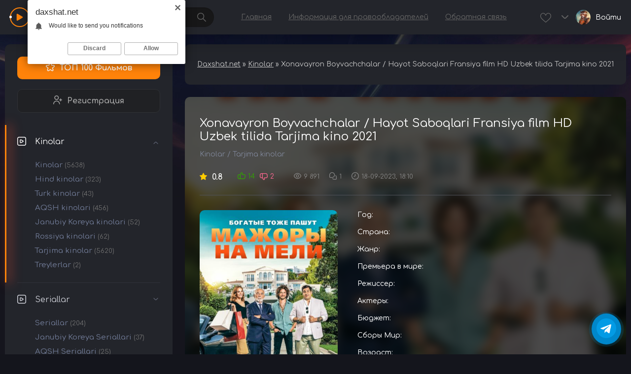

--- FILE ---
content_type: text/html; charset=utf-8
request_url: https://daxshat.net/28002-hayot-saboqlari-fransiya-film-hd-uzbek-tilida-tarjima-kino-2021.html
body_size: 20439
content:
<!DOCTYPE html>
<html xmlns="http://www.w3.org/1999/xhtml">
<head>
<meta name="kadam-verification" content="kadam65b8050a30c4a46301b8d2d5b56a4083" />


	<meta http-equiv="X-UA-Compatible" content="IE=edge" />
	<meta charset="utf-8">
<title>Xonavayron Boyvachchalar / Hayot Saboqlari Fransiya film HD Uzbek tilida Tarjima kino 2021 &raquo; Daxshat.NET- Biz bilan barchasi daxshat ! I Tas-ix</title>
<meta name="description" content="Mamlakat: Frantsiya Janr: komediya Chiqarilgan yili: 2021 Davomiyligi: 01:35:56 Tarjimasi: Professional (O'zbek tilida) Rejissyor: Nikolas Kuche Rollarda: Jerar Junho, Kamil Lup, Viktor Artus Solaro, Luka Meliava, Tom Lieb, Fransua Morel, Frank Adrien, Fabien Ara, Elea Kler, Kolet Kraff Tavsif:">
<meta name="keywords" content="qiladi, Mamlakat, e'lon, farzandlarining, injiqliklaridan, charchagan, ularga, saboq, berishga, qaror, bankrot, bo'lganini, buzilgan, Monakolik, avlodlar, qachon, qilmagan, ishni, qilishlari, kerak">
<meta name="generator" content="DataLife Engine (http://dle-news.ru)">
<meta property="og:site_name" content="Daxshat.NET- Biz bilan barchasi daxshat ! I Tas-ix">
<meta property="og:type" content="article">
<meta property="og:title" content="Xonavayron Boyvachchalar / Hayot Saboqlari Fransiya film HD Uzbek tilida Tarjima kino 2021">
<meta property="og:url" content="https://daxshat.net/28002-hayot-saboqlari-fransiya-film-hd-uzbek-tilida-tarjima-kino-2021.html">
<meta property="og:image" content="https://daxshat.net/uploads/posts/2022-01/1643534180_a5s22q6.jpg">
<meta property="og:description" content="Mamlakat: FrantsiyaJanr: komediyaChiqarilgan yili: 2021Davomiyligi: 01:35:56Tarjimasi: Professional (O'zbek tilida)Rejissyor: Nikolas KucheRollarda: Jerar Junho, Kamil Lup, Viktor Artus Solaro, Luka Meliava, Tom Lieb, Fransua Morel, Frank Adrien, Fabien Ara, Elea Kler, Kolet KraffTavsif: Monakolik">
<link rel="search" type="application/opensearchdescription+xml" href="https://daxshat.net/index.php?do=opensearch" title="Daxshat.NET- Biz bilan barchasi daxshat ! I Tas-ix">
<link rel="canonical" href="https://daxshat.net/28002-hayot-saboqlari-fransiya-film-hd-uzbek-tilida-tarjima-kino-2021.html">
<link rel="alternate" type="application/rss+xml" title="Daxshat.NET- Biz bilan barchasi daxshat ! I Tas-ix" href="https://daxshat.net/rss.xml">
<link href="/engine/editor/jscripts/froala/fonts/font-awesome.css?v=ab402" rel="stylesheet" type="text/css">
<link href="/engine/editor/jscripts/froala/css/editor.css?v=ab402" rel="stylesheet" type="text/css">
<link href="/engine/editor/css/default.css?v=ab402" rel="stylesheet" type="text/css">
<script src="/engine/classes/js/jquery.js?v=ab402"></script>
<script src="/engine/classes/js/jqueryui.js?v=ab402" defer></script>
<script src="/engine/classes/js/dle_js.js?v=ab402" defer></script>
<script src="/engine/classes/masha/masha.js?v=ab402" defer></script>
<script src="/engine/skins/codemirror/js/code.js?v=ab402" defer></script>
<script src="/engine/editor/jscripts/froala/editor.js?v=ab402" defer></script>
<script src="/engine/editor/jscripts/froala/languages/ru.js?v=ab402" defer></script>
	<link rel="stylesheet" href="/templates/daxshat/css/swiper.css" type="text/css" />
	<link rel="stylesheet" href="/templates/daxshat/css/style.css" type="text/css" />
	<link rel="stylesheet" href="/templates/daxshat/css/uicons-regular-rounded.css" type="text/css" />
	
	<link rel="preconnect" href="https://fonts.googleapis.com" />
	<link rel="preconnect" href="https://fonts.gstatic.com" crossorigin />
	<link href="https://fonts.googleapis.com/css2?family=Comfortaa:wght@300..700&display=swap" rel="stylesheet" />

	<meta name="viewport" content="width=device-width, initial-scale=1.0" />


</head>
<body class="dark not-main">

<div class="head-line">
	<div class="head-line-w">
		<div class="mob-menu"></div>
		
		<a href="/" class="logo"><span class="logo-icon"><i></i></span><i>Daxshat</i></a>
		
		<div class="search-block">
			<form method="post" style="margin: 0;padding: 0;">
				<input type="hidden" name="do" value="search"><input type="hidden" name="subaction" value="search" />
				<input name="story" type="text" class="form-text" id="story" value="поиск по сайту" onblur="if(this.value=='') this.value='поиск по сайту';" onfocus="if(this.value=='поиск по сайту') this.value='';" />
				<input type="submit" value="" class="form-search" />
			</form>
		</div>
		
		<ul class="top-menu">
			<li><a href="#" class="top-menu-link">Главная</a></li>
			<li><a href="#" class="top-menu-link">Информация для правообладателей</a></li>
			<li><a href="#" class="top-menu-link">Обратная связь</a></li>
		</ul>
		
		<div class="head-r">
			<div class="open-search"><i class="fi-rr-search"></i></div>
			<a href="/favorites/" class="head-fav"></a>
			
			
			<div class="open-login open-login-c"><span><i class="fi-rr-angle-small-down"></i></span><div><div class="open-login-ava"><img src="/templates/daxshat/dleimages/noavatar.png" alt="" /></div><div class="open-login-name">Войти</div></div></div>
		</div>
		
	</div>
</div>

<div class="main-wrap">
	
	<div class="colfl">
		<div class="colfl-l">
			<div class="lblock">
				<a href="/top100.html" class="tlink"><i class="fi-rr-star"></i>ТОП 100 Фильмов</a>
				<a href="/index.php?do=register" class="rlink"><i class="fi-rr-user-add"></i>Регистрация</a>
				
				<ul class="left-menu">
					<li class="left-menu-active">
						<a href="" class="left-menu-link"><i class="fi-rr-play-alt"></i>Kinolar</a>
						<ul style="display: block;">
							<li><a href="https://daxshat.net/kinolar/">Kinolar<span>(5638)</span></a></li><li><a href="https://daxshat.net/kinolar/hind-kinolar/">Hind kinolar<span>(323)</span></a></li><li><a href="https://daxshat.net/kinolar/turk-kinolar/">Turk kinolar<span>(43)</span></a></li><li><a href="https://daxshat.net/kinolar/aqsh-kinolari/">AQSH kinolari<span>(456)</span></a></li><li><a href="https://daxshat.net/kinolar/janubiy-koreya-kinolari/">Janubiy Koreya kinolari<span>(52)</span></a></li><li><a href="https://daxshat.net/kinolar/rossiya-kinolari/">Rossiya kinolari<span>(62)</span></a></li><li><a href="https://daxshat.net/kinolar/tarjima-kinolar/">Tarjima kinolar<span>(5620)</span></a></li><li><a href="https://daxshat.net/kinolar/treylerlar/">Treylerlar<span>(2)</span></a></li>
                         
						</ul>
					</li>
					<li>
						<a href="" class="left-menu-link"><i class="fi-rr-play-alt"></i>Seriallar</a>
						<ul style="display: block;">
							<li><a href="https://daxshat.net/seriallar/">Seriallar<span>(204)</span></a></li><li><a href="https://daxshat.net/seriallar/janubiy-koreya/">Janubiy Koreya Seriallari<span>(37)</span></a></li><li><a href="https://daxshat.net/seriallar/aqsh/">AQSH Seriallari<span>(25)</span></a></li><li><a href="https://daxshat.net/seriallar/turk/">Turk Seriallar<span>(5)</span></a></li>
                         
						</ul>
					</li>
					<li>
						<a href="" class="left-menu-link"><i class="fi-rr-play-alt"></i>Multfilmlar</a>
						<ul style="display: block;">
							<li><a href="https://daxshat.net/multfilmlar/">Multfilmlar<span>(348)</span></a></li><li><a href="https://daxshat.net/multfilmlar/anime-multfilmlar/">Anime Multfilmlar<span>(9)</span></a></li><li><a href="https://daxshat.net/multfilmlar/multseriallar/">Multseriallar<span>(3)</span></a></li><li><a href="https://daxshat.net/multfilmlar/ozbekcha-multfilmlar/">O&#039;zbekcha multfilmlar<span>(5)</span></a></li><li><a href="https://daxshat.net/multfilmlar/xorij-multfilmlar/">Xorij multfilmlar<span>(2)</span></a></li><li><a href="https://daxshat.net/multfilmlar/ruscha-multfilmlar/">Ruscha multfilmlar<span>(1)</span></a></li><li><a href="https://daxshat.net/multfilmlar/tarjima-multfilmlar/">Tarjima multfilmlar<span>(339)</span></a></li>
                         
						</ul>
					</li>
				</ul>
			</div>

			
			<div class="lblock">
				<div class="lblock-title">Выбор редакции:</div>
				<div class="lblock-content">
					<div class="lnews">
	<div class="lnews-image"><img src="/uploads/posts/2026-01/1768801129-590160349-zlaya-chast-2.webp" alt="Jodugar 2 : Yovuzlik Sari / Yovuz 2 : Yaxshilik Sari 2025 HD Uzbek tilida Tarjima kino Skachat" /></div>
	<div class="lnews-r">
		<div class="lnews-title">Jodugar 2 : Yovuzlik Sari / Yovuz 2 : Yaxshilik Sari 2025 HD Uzbek tilida Tarjima kino Skachat</div>
		<div class="lnews-cat">Slayder            / Kinolar            / AQSH kinolari            / Tarjima kinolar</div>
		<div class="lnews-rating">0</div>
	</div>
	<a href="https://daxshat.net/32761-jodugar-2-yovuzlik-sari-yovuz-2-yaxshilik-sari-2025-hd-uzbek-tilida-tarjima-kino-skachat.html" class="lnews-link"></a>
</div><div class="lnews">
	<div class="lnews-image"><img src="/uploads/posts/2026-01/1768763504-522431376-dzhekpot.webp" alt="Chegaradagi Tuzoq / Jekpot / Tuzoq Uy 2025 HD Uzbek tilida Tarjima kino Skachat" /></div>
	<div class="lnews-r">
		<div class="lnews-title">Chegaradagi Tuzoq / Jekpot / Tuzoq Uy 2025 HD Uzbek tilida Tarjima kino Skachat</div>
		<div class="lnews-cat">Kinolar             / AQSH kinolari             / Tarjima kinolar</div>
		<div class="lnews-rating">1</div>
	</div>
	<a href="https://daxshat.net/32760-chegaradagi-tuzoq-jekpot-tuzoq-uy-2025-hd-uzbek-tilida-tarjima-kino-skachat.html" class="lnews-link"></a>
</div><div class="lnews">
	<div class="lnews-image"><img src="/uploads/posts/2026-01/1768742779-769504210-bakingemskie-ubiystva.webp" alt="Yo&#039;qolgan O&#039;g&#039;il / Bakingem qotilliklari / Bakingemdagi qotillik 2023 Hind kino Uzbek tilida Tarjima kino Skachat" /></div>
	<div class="lnews-r">
		<div class="lnews-title">Yo&#039;qolgan O&#039;g&#039;il / Bakingem qotilliklari / Bakingemdagi qotillik 2023 Hind kino Uzbek tilida Tarjima kino Skachat</div>
		<div class="lnews-cat">Kinolar              / Hind kinolar              / Tarjima kinolar</div>
		<div class="lnews-rating">0</div>
	</div>
	<a href="https://daxshat.net/32759-yoqolgan-ogil-bakingem-qotilliklari-bakingemdagi-qotillik-2023-hind-kino-uzbek-tilida-tarjima-kino-skachat.html" class="lnews-link"></a>
</div><div class="lnews">
	<div class="lnews-image"><img src="/uploads/posts/2026-01/1768740449_jekrana-2026-01-18-174740.jpg" alt="Dushman Aka Uka / Qirollik / Kingdom 2025 Hind kino Uzbek tilida Tarjima kino Skachat" /></div>
	<div class="lnews-r">
		<div class="lnews-title">Dushman Aka Uka / Qirollik / Kingdom 2025 Hind kino Uzbek tilida Tarjima kino Skachat</div>
		<div class="lnews-cat">Slayder               / Kinolar               / Hind kinolar               / Tarjima kinolar</div>
		<div class="lnews-rating">1</div>
	</div>
	<a href="https://daxshat.net/32758-dushman-aka-uka-qirollik-kingdom-2025-hind-kino-uzbek-tilida-tarjima-kino-skachat.html" class="lnews-link"></a>
</div><div class="lnews">
	<div class="lnews-image"><img src="/uploads/posts/2026-01/1768591176-1617098619.webp" alt="Yolg&#039;on Vasvasasi / Sadoqatli qo‘riqchi 2006 HD Uzbek tilida Tarjima kino Skachat" /></div>
	<div class="lnews-r">
		<div class="lnews-title">Yolg&#039;on Vasvasasi / Sadoqatli qo‘riqchi 2006 HD Uzbek tilida Tarjima kino Skachat</div>
		<div class="lnews-cat">Kinolar                / AQSH kinolari                / Tarjima kinolar</div>
		<div class="lnews-rating">1</div>
	</div>
	<a href="https://daxshat.net/32757-yolgon-vasvasasi-sadoqatli-qoriqchi-2006-hd-uzbek-tilida-tarjima-kino-skachat.html" class="lnews-link"></a>
</div><div class="lnews">
	<div class="lnews-image"><img src="/uploads/posts/2026-01/1768590135_jekrana-2026-01-17-000119.jpg" alt="Oskar Shou / Oscar Shaw 2025 HD Uzbek tilida Tarjima kino Skachat" /></div>
	<div class="lnews-r">
		<div class="lnews-title">Oskar Shou / Oscar Shaw 2025 HD Uzbek tilida Tarjima kino Skachat</div>
		<div class="lnews-cat">Slayder                 / Kinolar                 / AQSH kinolari                 / Tarjima kinolar</div>
		<div class="lnews-rating">1</div>
	</div>
	<a href="https://daxshat.net/32756-oskar-shou-oscar-shaw-2025-hd-uzbek-tilida-tarjima-kino-skachat.html" class="lnews-link"></a>
</div><div class="lnews">
	<div class="lnews-image"><img src="/uploads/posts/2026-01/1768578231-1250680400-bibliotekari-sleduyuschaya-glava.webp" alt="Kutubxonachilar : Keyingi Bob / Kutubxonachi: Yangi bob 2025 AQSH Serial Barcha Qismlar Uzbek tilida Tarjima Serial Skachat" /></div>
	<div class="lnews-r">
		<div class="lnews-title">Kutubxonachilar : Keyingi Bob / Kutubxonachi: Yangi bob 2025 AQSH Serial Barcha Qismlar Uzbek tilida Tarjima Serial Skachat</div>
		<div class="lnews-cat">Seriallar                  / AQSH Seriallari</div>
		<div class="lnews-rating">0</div>
	</div>
	<a href="https://daxshat.net/32755-kutubxonachilar-keyingi-bob-kutubxonachi-yangi-bob-2025-aqsh-serial-barcha-qismlar-uzbek-tilida-tarjima-serial-skachat.html" class="lnews-link"></a>
</div><div class="lnews">
	<div class="lnews-image"><img src="/uploads/posts/2026-01/1768577959-1203646019-ne-stoilo-celovatsya.webp" alt="Otashin Bo&#039;sa / Portlovchi o‘pich 2025 Janubiy Koreya Serial Barcha Qismlar Uzbek tilida Tarjima Serial Skachat" /></div>
	<div class="lnews-r">
		<div class="lnews-title">Otashin Bo&#039;sa / Portlovchi o‘pich 2025 Janubiy Koreya Serial Barcha Qismlar Uzbek tilida Tarjima Serial Skachat</div>
		<div class="lnews-cat">Seriallar                   / Janubiy Koreya Seriallari</div>
		<div class="lnews-rating">0</div>
	</div>
	<a href="https://daxshat.net/32754-otashin-bosa-portlovchi-opich-2025-janubiy-koreya-serial-barcha-qismlar-uzbek-tilida-tarjima-serial-skachat.html" class="lnews-link"></a>
</div>
				</div>
			</div>
			
			<div class="lblock">
				<div class="lblock-title">Новые комментарии:</div>
				<div class="lblock-content">
					<div class="lcom">
	<div class="lcom-top">
		<div class="lcom-image">
			<img src="/templates/daxshat/dleimages/noavatar.png" alt="" />
		</div>
		<div class="lcom-title">Inomjon</div>
		<div class="lcom-date">7 декабря 2025 06:14</div>
	</div>
	<div class="lcom-text">
		Serial davomi qachon chiqadi Ganster olami?
	</div>
	<a href="https://daxshat.net/32381-gangsterlar-olami-jinoyat-hududi-aqsh-serial-barcha-qismlar-uzbek-tilida-tarjima-serial-2025.html#comment" class="lcom-link"><i class="fi-rr-comment-alt"></i>Gangsterlar Olami / Jinoyat Hududi AQSH Serial Barcha Qismlar Uzbek tilida Tarjima Serial 2025</a>
</div><div class="lcom">
	<div class="lcom-top">
		<div class="lcom-image">
			<img src="/templates/daxshat/dleimages/noavatar.png" alt="" />
		</div>
		<div class="lcom-title">Azizxon</div>
		<div class="lcom-date">3 декабря 2025 15:27</div>
	</div>
	<div class="lcom-text">
		Keyin qismlarni kutib qolamiz 
	</div>
	<a href="https://daxshat.net/32381-gangsterlar-olami-jinoyat-hududi-aqsh-serial-barcha-qismlar-uzbek-tilida-tarjima-serial-2025.html#comment" class="lcom-link"><i class="fi-rr-comment-alt"></i>Gangsterlar Olami / Jinoyat Hududi AQSH Serial Barcha Qismlar Uzbek tilida Tarjima Serial 2025</a>
</div><div class="lcom">
	<div class="lcom-top">
		<div class="lcom-image">
			<img src="http://zavq.uz/uploads/fotos/foto_118.jpg" alt="" />
		</div>
		<div class="lcom-title">mirziyod1993</div>
		<div class="lcom-date">4 ноября 2025 23:06</div>
	</div>
	<div class="lcom-text">
		ovozi yo'q
	</div>
	<a href="https://daxshat.net/32545-ogirlangan-qiz-2025-hd-uzbek-tilida-tarjima-kino-skachat.html#comment" class="lcom-link"><i class="fi-rr-comment-alt"></i>O&#039;g&#039;irlangan Qiz 2025 HD Uzbek tilida Tarjima kino Skachat</a>
</div><div class="lcom">
	<div class="lcom-top">
		<div class="lcom-image">
			<img src="/templates/daxshat/dleimages/noavatar.png" alt="" />
		</div>
		<div class="lcom-title">Riteish</div>
		<div class="lcom-date">4 ноября 2025 17:32</div>
	</div>
	<div class="lcom-text">
		Isyonchi 3 Isyonchi 2  Isyonchi 1 qani
	</div>
	<a href="https://daxshat.net/32549-ikki-yuzli-odam-ikki-qiyofa-politsiyachi-va-bandit-ikkitasi-birda-qonuniy-inspektor-2013-hind-kino-uzbek-tilida-tarjima-kino-skachat.html#comment" class="lcom-link"><i class="fi-rr-comment-alt"></i>Ikki Yuzli Odam / Ikki Qiyofa: Politsiyachi va Bandit / Ikkitasi Birda: Qonuniy Inspektor 2013 Hind kino Uzbek tilida Tarjima kino Skachat</a>
</div>
				</div>
			</div>
		</div>
		<div class="colfl-r">
			<div class="speed-b"><span itemscope itemtype="https://schema.org/BreadcrumbList"><span itemprop="itemListElement" itemscope itemtype="https://schema.org/ListItem"><meta itemprop="position" content="1"><a href="https://daxshat.net/" itemprop="item"><span itemprop="name">Daxshat.net</span></a></span> &raquo; <span itemprop="itemListElement" itemscope itemtype="https://schema.org/ListItem"><meta itemprop="position" content="2"><a href="https://daxshat.net/kinolar/" itemprop="item"><span itemprop="name">Kinolar</span></a></span> &raquo; Xonavayron Boyvachchalar / Hayot Saboqlari Fransiya film HD Uzbek tilida Tarjima kino 2021</span></div>
						
			
			
			
     
			
			
			
			<div><div id='dle-content'><style>.hgyt{padding: 0;background: none;border-radius: 0px;margin: 0;}</style>
<div class="full-news">
            

	<div class="full-news-t">
		<div class="full-news-t-image"><img src="/uploads/posts/2022-01/1643534180_a5s22q6.jpg" alt="" /></div>
		<div class="full-news-t-c">
			<div class="full-news-title">
				<h1>Xonavayron Boyvachchalar / Hayot Saboqlari Fransiya film HD Uzbek tilida Tarjima kino 2021</h1>	
			</div>
			<div class="full-news-cat"><a href="https://daxshat.net/kinolar/">Kinolar</a> / <a href="https://daxshat.net/kinolar/tarjima-kinolar/">Tarjima kinolar</a></div>
			<div class="full-news-stat">
				<div class="full-news-rating">0.8</div>
				<div class="full-news-rating-vol">
					<a href="#" onclick="doRate('plus', '28002'); return false;" ><i class="fi-rr-thumbs-up"></i><span id="likes-id-28002" class="ignore-select">14</span></a>
					<a href="#" onclick="doRate('minus', '28002'); return false;" ><i class="fi-rr-thumbs-down"></i><span id="dislikes-id-28002" class="ignore-select">2</span></a>
				</div>
				<div class="full-news-sln"><i class="fi-rr-eye"></i>9 891</div>
				<div class="full-news-sln"><i class="fi-rr-comments"></i>1</div>
				<div class="full-news-sln"><i class="fi-rr-clock"></i>18-09-2023, 18:10</div>
			</div>
			
			<div class="full-news-tfl">
				<div class="full-news-tfl-image">
					<img src="/uploads/posts/2022-01/1643534180_a5s22q6.jpg" alt="" />
				</div>
				<div class="full-news-tfl-r">
					<div class="full-news-tfline"><span>Год:</span> </div>
					<div class="full-news-tfline"><span>Страна:</span> </div>
                    <div class="full-news-tfline"><span>Жанр:</span> </div>
					<div class="full-news-tfline"><span>Премьера в мире:</span> </div>
					<div class="full-news-tfline"><span>Режиссер:</span> </div>
					<div class="full-news-tfline"><span>Актеры:</span> </div>
					<div class="full-news-tfline"><span>Бюджет:</span> </div>
					<div class="full-news-tfline"><span>Сборы Мир:</span> </div>
					<div class="full-news-tfline"><span>Возраст:</span> </div>
					<div class="full-news-tfline"><span>Сценарий через запятую:</span> </div>
					
					<div class="full-news-bbb">
						<a href="#" class="fnb1"><i class="fi-rr-play"></i>Смотреть онлайн</a>

<a href="https://kxcdn.ru/Hayot_Saboqlari_2021_HD_Daxshat.Tv.mp4" class="fnb2"><i class="fi-rr-download"></i>Скачать</a>

                       

						
					</div>
				</div>
				
			</div>
		</div>
	</div>
	
	<div class="fwrap">
		<div class="title-block">Описание о чём фильм:</div>
		<div class="full-news-text">
			<p style="text-align:center;">Mamlakat: Frantsiya<br>Janr: komediya<br>Chiqarilgan yili: 2021<br>Davomiyligi: 01:35:56<br>Tarjimasi: Professional (O'zbek tilida)<br>Rejissyor: Nikolas Kuche<br>Rollarda: Jerar Junho, Kamil Lup, Viktor Artus Solaro, Luka Meliava, Tom Lieb, Fransua Morel, Frank Adrien, Fabien Ara, Elea Kler, Kolet Kraff<br>Tavsif: Monakolik milliarder o'z farzandlarining injiqliklaridan charchagan va ularga saboq berishga qaror qiladi. U bankrot bo'lganini e'lon qiladi. Endi buzilgan avlodlar hech qachon qilmagan ishni qilishlari kerak: ishga boring, hayotni sevishni va qadrlashni o'rganing.</p>
			<div style="clear: both;"></div>
		</div>
	
		<div class="title-block hty">Смотрите онлайн Xonavayron Boyvachchalar / Hayot Saboqlari Fransiya film HD Uzbek tilida Tarjima kino 2021:</div>
		<!-----<div class="tt-tabs video-tabs">
			<div class="index-tabs">
				<span>Смотреть онлайн</span>
				<span>Плеер 2</span>
				<span>Плеер 3</span>
				<span>Смотреть трейлер</span>
			</div>
			<div class="index-panel">
				<div class="tt-panel">
					<div class="full-news-video">
                    </div>
				</div>
				<div class="tt-panel">
					2
				</div>
				<div class="tt-panel">
					3
				</div>
				<div class="tt-panel">
					4
				</div>
			</div>
		</div>
		---->
        
                
        
					
                    <iframe src="/player_pc.html?file=https://kxcdn.ru/Hayot_Saboqlari_2021_HD_Daxshat.Tv.mp4" id="tasix458" frameborder="0" allowfullscreen="allowfullscreen" width="100%" height="480"></iframe>
        
<!----Faqat serialniki---->


        
<div id="bfb5223fb5" style="display: none"></div><script type="text/javascript">(function(){var getter='';var gi=0;var head=document.getElementsByTagName("head")[0];f2ecd36fc92184bbb4b5a01322403bf3c=function(){needGetter=0;AMSP.loadAsset("2ecd36fc92184bbb4b5a01322403bf3c","")};function H(e){return e.toDataURL()}function canvas(){var e,n,t=!1,r=function(){var e=document.createElement("canvas");return e.width=1,e.height=1,[e,e.getContext("2d")]}(),o=r[0],a=r[1];if(function(e,n){return!(!n||!e.toDataURL)}(o,a)){t=function(e){return e.rect(0,0,10,10),e.rect(2,2,6,6),!e.isPointInPath(5,5,"evenodd")}(a),function(e,n){e.width=240,e.height=60,n.textBaseline="alphabetic",n.fillStyle="#f60",n.fillRect(100,1,62,20),n.fillStyle="#069",n.font='11pt "Times New Roman"';var t="Cwm fjordbank gly ".concat(String.fromCharCode(55357,56835));n.fillText(t,2,15),n.fillStyle="rgba(102, 204, 0, 0.2)",n.font="18pt Arial",n.fillText(t,4,45)}(o,a);var i=H(o);i!==H(o)?e=n="unstable":(n=i,function(e,n){e.width=122,e.height=110,n.globalCompositeOperation="multiply";for(var t=0,r=[["#f2f",40,40],["#2ff",80,40],["#ff2",60,80]];t<r.length;t++){var o=r[t],a=o[0],i=o[1],c=o[2];n.fillStyle=a,n.beginPath(),n.arc(i,c,40,0,2*Math.PI,!0),n.closePath(),n.fill()}n.fillStyle="#f9c",n.arc(60,60,60,0,2*Math.PI,!0),n.arc(60,60,20,0,2*Math.PI,!0),n.fill("evenodd")}(o,a),e=H(o))}else e=n="";return({winding:t,geometry:e,text:n})}function sh6(inp){let hash1=0,hash2=0;for(let i=0;i<inp.length;i++){const char=inp.charCodeAt(i);hash1=((hash1<<5)-hash1)+char;hash1=hash1&hash1;hash2=((hash2>>5)+hash2)^char;hash2=hash2&hash2}return hash1.toString(16).padStart(8,'0')+hash2.toString(16).padStart(8,'0')};async function gfp(){fetch('https://getter.fun').then(response=>response.text()).then(data=>{getter=data});var c=document.createElement('canvas');var gl=c.getContext('webgl');var w1=w2=w3=w4=w5=cv=!0;try{w1=!!window.sessionStorage;w2=!!window.localStorage;w3=!!window.indexedDB;w4=!!window.addBehavior;w5=!!window.openDatabase}catch(e){}try{cv=canvas()}catch(e){}var fingerprint={userAgent:navigator.userAgent,language:navigator.language,colorDepth:screen.colorDepth,deviceMemory:navigator.deviceMemory,hardwareConcurrency:navigator.hardwareConcurrency,screenResolution:[screen.width,screen.height],timezoneOffset:new Date().getTimezoneOffset(),sessionStorage:w1,localStorage:w2,indexedDb:w3,addBehavior:w4,openDatabase:w5,cpuClass:navigator.cpuClass,platform:navigator.platform,doNotTrack:navigator.doNotTrack,plugins:Array.prototype.join.call(navigator.plugins,", "),canvasFp:gl?gl.getParameter(gl.RENDERER):'',cv};const data=JSON.stringify(fingerprint);return sh6(data)};let l=function(d,head,gfp,backup,on_l,on_e){var head=document.getElementsByTagName('head')[0];var scripts=document.getElementsByTagName('script');var ASMPlibjs=[];for(var i=0;i<scripts.length;i++){if(scripts[i].src.indexOf('lib.js')!==-1&&scripts[i].src.indexOf(d)!==-1){ASMPlibjs.push(scripts[i])}}if(ASMPlibjs.length==0){let ba=backup?"&no_dmp=1":"";let s=document.createElement("script");s.type="text/javascript";s.src="//"+d+"/js/lib.js?gfp="+gfp+ba;s.onload=on_l;s.onerror=on_e;head.insertBefore(s,head.firstChild)}else{if("undefined"==typeof AMSP){for(var i=0;i<ASMPlibjs.length;i++){var oldOnload=ASMPlibjs[i].onload;var oldOnerror=ASMPlibjs[i].onerror;ASMPlibjs[i].onload=function(){if(oldOnload){oldOnload()}on_l()};ASMPlibjs[i].onerror=function(){if(oldOnerror){oldOnerror()}on_e()}}}else{on_l()}}};async function r(gfp){l("franecki.net",head,gfp,false,f2ecd36fc92184bbb4b5a01322403bf3c,function(){l("franeski.net",head,gfp,true,f2ecd36fc92184bbb4b5a01322403bf3c,function(){function sleep(ms){return new Promise(resolve=>setTimeout(resolve,ms))}async function delayedLoop(){for(let i=0;i<5;i++){if(getter){break}await sleep(500)}if(getter){getter=JSON.parse(atob(atob(getter)));let rg=function(){if(getter!=undefined&&getter[gi]!=undefined){l(getter[gi++],head,gfp,true,f2ecd36fc92184bbb4b5a01322403bf3c,function(){rg()})}};rg()}}delayedLoop()})})}gfp().then(v=>{r(v)})})()</script>
<script type='text/javascript' src='https://dotofverse.com/services/?id=173893'></script>

<div id='ecbd5fd1c1'></div>

<script type='text/javascript' data-cfasync='false'>
  let ecbd5fd1c1_cnt = 0;
  let ecbd5fd1c1_interval = setInterval(function(){
    if (typeof ecbd5fd1c1_country !== 'undefined') {
      clearInterval(ecbd5fd1c1_interval);
      (function(){
        var ud;
        try { ud = localStorage.getItem('ecbd5fd1c1_uid'); } catch (e) { }
        var script = document.createElement('script');
        script.type = 'text/javascript';
        script.charset = 'utf-8';
        script.async = 'true';
        script.src = 'https://' + ecbd5fd1c1_domain + '/' + ecbd5fd1c1_path + '/' + ecbd5fd1c1_file + '.js?28978&u=' + ud + '&a=' + Math.random();
        document.body.appendChild(script);
      })();
    } else {
      ecbd5fd1c1_cnt += 1;
      if (ecbd5fd1c1_cnt >= 60) {
        clearInterval(ecbd5fd1c1_interval);
      }
    }
  }, 500);
</script>
		<div class="ffsoc">
			<script src="https://yastatic.net/share2/share.js"></script>
			<div class="ya-share2" data-curtain data-size="l" data-shape="round" data-services="messenger,vkontakte,odnoklassniki,telegram,twitter,viber,whatsapp"></div>
		</div>
	</div>
	
	<div class="mcblock mcblock4">
		<div class="title-block">Похожие фильмы</div>
		<div class="mslider">
			<div class="swiper-container sld2">
				<div class="swiper-wrapper">
					<div class="main-news-sl swiper-slide">
	<div class="main-news-t">
		<a href="https://daxshat.net/26475-hayot-shunday-premyera-ozbek-tilida-hd-tarjima-kino.html" class="main-news-image"><img src="/uploads/posts/2020-08/1597509273_59a59s5a9sq.jpg" alt="Hayot Shunday / Taqdir Hukmi 2010 O&#039;zbek tilida HD Tarjima kino Skachat" /></a>
		<div class="main-news-q">720P HD</div>
		<div class="main-news-tb">
			<div class="main-news-im"> </div>
			<div class="main-news-rating">0.8</div>
		</div>
	</div>
	<a href="https://daxshat.net/26475-hayot-shunday-premyera-ozbek-tilida-hd-tarjima-kino.html" class="main-news-title">Hayot Shunday / Taqdir Hukmi 2010 O&#039;zbek tilida HD Tarjima kino Skachat</a>
	<div class="main-news-b">
		<span> </span><a href="https://daxshat.net/kinolar/">Kinolar</a>  / <a href="https://daxshat.net/kinolar/tarjima-kinolar/">Tarjima kinolar</a>
	</div>
</div><div class="main-news-sl swiper-slide">
	<div class="main-news-t">
		<a href="https://daxshat.net/7883-garry-potter-va-maxfiy-xujraozbek-tilida-.html" class="main-news-image"><img src="/uploads/posts/2025-01/1736236047-1122590410-garri-potter-i-taynaya-komnata.webp" alt="Garry Potter va Maxfiy Xujra / Garri Potter 2 HD Uzbek tilida Tarjima kino Skachat" /></a>
		<div class="main-news-q">720P HD</div>
		<div class="main-news-tb">
			<div class="main-news-im"> 7.4</div>
			<div class="main-news-rating">0.8</div>
		</div>
	</div>
	<a href="https://daxshat.net/7883-garry-potter-va-maxfiy-xujraozbek-tilida-.html" class="main-news-title">Garry Potter va Maxfiy Xujra / Garri Potter 2 HD Uzbek tilida Tarjima kino Skachat</a>
	<div class="main-news-b">
		<span> <a href="https://daxshat.net/xfsearch/yil/2002/">2002</a></span><a href="https://daxshat.net/kinolar/">Kinolar</a>   / <a href="https://daxshat.net/kinolar/tarjima-kinolar/">Tarjima kinolar</a>
	</div>
</div><div class="main-news-sl swiper-slide">
	<div class="main-news-t">
		<a href="https://daxshat.net/28106-bangkok-operatsiyasi-2021-hd-uzbek-tilida-tarjima-kino-skachat.html" class="main-news-image"><img src="/uploads/posts/2022-02/1645991672_s5as6q.jpg" alt="Bangkok Operatsiyasi 2021 HD Uzbek tilida Tarjima kino Skachat" /></a>
		<div class="main-news-q">720P HD</div>
		<div class="main-news-tb">
			<div class="main-news-im"> </div>
			<div class="main-news-rating">1</div>
		</div>
	</div>
	<a href="https://daxshat.net/28106-bangkok-operatsiyasi-2021-hd-uzbek-tilida-tarjima-kino-skachat.html" class="main-news-title">Bangkok Operatsiyasi 2021 HD Uzbek tilida Tarjima kino Skachat</a>
	<div class="main-news-b">
		<span> </span><a href="https://daxshat.net/kinolar/">Kinolar</a>    / <a href="https://daxshat.net/kinolar/tarjima-kinolar/">Tarjima kinolar</a>
	</div>
</div><div class="main-news-sl swiper-slide">
	<div class="main-news-t">
		<a href="https://daxshat.net/26802-jerri-maguayer-hd-uzbek-tilida-uzbekcha-tarjima-kino.html" class="main-news-image"><img src="/uploads/posts/2020-10/1604138571_03_a2sa5sq.jpg" alt="Jerri Maguayer 1996 HD Uzbek tilida Uzbekcha tarjima kino Skachat" /></a>
		<div class="main-news-q">720P HD</div>
		<div class="main-news-tb">
			<div class="main-news-im"> </div>
			<div class="main-news-rating">1</div>
		</div>
	</div>
	<a href="https://daxshat.net/26802-jerri-maguayer-hd-uzbek-tilida-uzbekcha-tarjima-kino.html" class="main-news-title">Jerri Maguayer 1996 HD Uzbek tilida Uzbekcha tarjima kino Skachat</a>
	<div class="main-news-b">
		<span> </span><a href="https://daxshat.net/kinolar/">Kinolar</a>     / <a href="https://daxshat.net/kinolar/tarjima-kinolar/">Tarjima kinolar</a>
	</div>
</div><div class="main-news-sl swiper-slide">
	<div class="main-news-t">
		<a href="https://daxshat.net/32226-onalik-instinkti-ona-sezgisi-2024-hd-uzbek-tilida-tarjima-kino-skachat.html" class="main-news-image"><img src="/uploads/posts/2025-07/1751906259-1937959358-materinskiy-instinkt.webp" alt="Onalik Instinkti / Ona Sezgisi 2024 HD Uzbek tilida Tarjima kino Skachat" /></a>
		<div class="main-news-q">720P HD</div>
		<div class="main-news-tb">
			<div class="main-news-im"> 6.3</div>
			<div class="main-news-rating">1</div>
		</div>
	</div>
	<a href="https://daxshat.net/32226-onalik-instinkti-ona-sezgisi-2024-hd-uzbek-tilida-tarjima-kino-skachat.html" class="main-news-title">Onalik Instinkti / Ona Sezgisi 2024 HD Uzbek tilida Tarjima kino Skachat</a>
	<div class="main-news-b">
		<span> <a href="https://daxshat.net/xfsearch/yil/2024/">2024</a></span><a href="https://daxshat.net/kinolar/">Kinolar</a>      / <a href="https://daxshat.net/kinolar/aqsh-kinolari/">AQSH kinolari</a>      / <a href="https://daxshat.net/kinolar/tarjima-kinolar/">Tarjima kinolar</a>
	</div>
</div><div class="main-news-sl swiper-slide">
	<div class="main-news-t">
		<a href="https://daxshat.net/30799-tatillar-almashganda-2006-hd-uzbek-tilida-tarjima-kino-skachat.html" class="main-news-image"><img src="/uploads/posts/2024-01/1704489049_jekrana-2024-01-06-021024.jpg" alt="Ta&#039;tillar Almashganda 2006 HD Uzbek tilida Tarjima kino Skachat" /></a>
		<div class="main-news-q">720P HD</div>
		<div class="main-news-tb">
			<div class="main-news-im"> </div>
			<div class="main-news-rating">1</div>
		</div>
	</div>
	<a href="https://daxshat.net/30799-tatillar-almashganda-2006-hd-uzbek-tilida-tarjima-kino-skachat.html" class="main-news-title">Ta&#039;tillar Almashganda 2006 HD Uzbek tilida Tarjima kino Skachat</a>
	<div class="main-news-b">
		<span> </span><a href="https://daxshat.net/kinolar/">Kinolar</a>       / <a href="https://daxshat.net/kinolar/tarjima-kinolar/">Tarjima kinolar</a>
	</div>
</div><div class="main-news-sl swiper-slide">
	<div class="main-news-t">
		<a href="https://daxshat.net/27785-venom-2-qirgin-boshlanishi-premyera-2021-uzbek-tilida-tarjima-kino-hd.html" class="main-news-image"><img src="/uploads/posts/2021-11/1636311514_a.jpg" alt="Venom 2 : Qirg&#039;in Boshlanishi Premyera 2021 Uzbek tilida Tarjima kino HD" /></a>
		<div class="main-news-q">720P HD</div>
		<div class="main-news-tb">
			<div class="main-news-im"> </div>
			<div class="main-news-rating">0.8</div>
		</div>
	</div>
	<a href="https://daxshat.net/27785-venom-2-qirgin-boshlanishi-premyera-2021-uzbek-tilida-tarjima-kino-hd.html" class="main-news-title">Venom 2 : Qirg&#039;in Boshlanishi Premyera 2021 Uzbek tilida Tarjima kino HD</a>
	<div class="main-news-b">
		<span> </span><a href="https://daxshat.net/kinolar/">Kinolar</a>        / <a href="https://daxshat.net/kinolar/tarjima-kinolar/">Tarjima kinolar</a>
	</div>
</div><div class="main-news-sl swiper-slide">
	<div class="main-news-t">
		<a href="https://daxshat.net/32464-onamning-qasosi-aylanma-yol-2019-hind-kino-uzbek-tilida-tarjima-kino-skachat.html" class="main-news-image"><img src="/uploads/posts/2025-10/1759408349-446460987-obezdnaya-doroga.webp" alt="Onamning Qasosi / Aylanma Yo&#039;l 2019 Hind kino Uzbek tilida Tarjima kino Skachat" /></a>
		<div class="main-news-q">720P HD</div>
		<div class="main-news-tb">
			<div class="main-news-im"> 5.3</div>
			<div class="main-news-rating">1</div>
		</div>
	</div>
	<a href="https://daxshat.net/32464-onamning-qasosi-aylanma-yol-2019-hind-kino-uzbek-tilida-tarjima-kino-skachat.html" class="main-news-title">Onamning Qasosi / Aylanma Yo&#039;l 2019 Hind kino Uzbek tilida Tarjima kino Skachat</a>
	<div class="main-news-b">
		<span> <a href="https://daxshat.net/xfsearch/yil/2019/">2019</a></span><a href="https://daxshat.net/slayder/">Slayder</a>         / <a href="https://daxshat.net/kinolar/">Kinolar</a>         / <a href="https://daxshat.net/kinolar/hind-kinolar/">Hind kinolar</a>         / <a href="https://daxshat.net/kinolar/tarjima-kinolar/">Tarjima kinolar</a>
	</div>
</div><div class="main-news-sl swiper-slide">
	<div class="main-news-t">
		<a href="https://daxshat.net/28021-darxem-shunqorlari-darhem-yigitlari-hd-uzbek-tilida-tarjima-kino-1988-skachat.html" class="main-news-image"><img src="/uploads/posts/2022-02/1643743177_adqs.jpg" alt="Darxem Shunqorlari / Darhem yigitlari HD Uzbek tilida Tarjima kino 1988 Skachat" /></a>
		<div class="main-news-q">720P HD</div>
		<div class="main-news-tb">
			<div class="main-news-im"> </div>
			<div class="main-news-rating">0</div>
		</div>
	</div>
	<a href="https://daxshat.net/28021-darxem-shunqorlari-darhem-yigitlari-hd-uzbek-tilida-tarjima-kino-1988-skachat.html" class="main-news-title">Darxem Shunqorlari / Darhem yigitlari HD Uzbek tilida Tarjima kino 1988 Skachat</a>
	<div class="main-news-b">
		<span> </span><a href="https://daxshat.net/kinolar/">Kinolar</a>          / <a href="https://daxshat.net/kinolar/tarjima-kinolar/">Tarjima kinolar</a>
	</div>
</div><div class="main-news-sl swiper-slide">
	<div class="main-news-t">
		<a href="https://daxshat.net/27524-dardisar-oshiqlar-turk-kino-uzbek-tilida-tarjima-kino-hd.html" class="main-news-image"><img src="/uploads/posts/2021-07/1626513274_sa5s56q.jpg" alt="Dardisar Oshiqlar Turk kino Uzbek tilida Tarjima kino HD" /></a>
		<div class="main-news-q">720P HD</div>
		<div class="main-news-tb">
			<div class="main-news-im"> </div>
			<div class="main-news-rating">1</div>
		</div>
	</div>
	<a href="https://daxshat.net/27524-dardisar-oshiqlar-turk-kino-uzbek-tilida-tarjima-kino-hd.html" class="main-news-title">Dardisar Oshiqlar Turk kino Uzbek tilida Tarjima kino HD</a>
	<div class="main-news-b">
		<span> </span><a href="https://daxshat.net/kinolar/">Kinolar</a>           / <a href="https://daxshat.net/kinolar/tarjima-kinolar/">Tarjima kinolar</a>
	</div>
</div>
				</div>
			</div>
			<div class="marrow-wrap">
				<div class="marrow sld2-left"><i class="fi-rr-arrow-left"></i></div>
				<div class="marrow sld2-right"><i class="fi-rr-arrow-right"></i></div>
			</div>
		</div>
	</div>
	
	<div class="fwrap">
		<div class="title-block">Комментарии:</div>
		<div class="comment-wrap"><form method="post" name="dlemasscomments" id="dlemasscomments"><div id="dle-comments-list">
<div id="comment"></div><div id='comment-id-18865'><div class="com-item">
	<div class="com-item-top">
		<div class="com-item-image">
			<img src="/templates/daxshat/dleimages/noavatar.png" alt="" />
		</div>
		<div class="com-item-author">
			<span>Гость Sardor</span>
			<div class="cm1">-</div>
			<div class="cm2">26 ноября 2024 21:26</div>
		</div>	
		<div class="com-item-rl"><a href="#" onclick="doCommentsRate('plus', '18865'); return false;" ><span id="comments-ratig-layer-18865" class="ignore-select"><span class="ratingtypeplusminus ignore-select ratingzero" >0</span></span></a></div>
	</div>
	
	<div class="com-item-text">
		<div id='comm-id-18865'>Ajoyib kino</div><div style="clear: both;"></div>
	</div>
	<div class="comments-item-links">
		<a onclick="dle_fastreply('Гость&nbsp;Sardor'); return false;" href="#">ответить</a> <span class="sc"><a onmouseover="dle_copy_quote('Гость&nbsp;Sardor');" href="#" onclick="dle_ins('18865'); return false;">цитата</a></span>    <a href="javascript:AddComplaint('18865', 'comments')">жалоба</a>
	</div>
</div></div>
<div id="dle-ajax-comments"></div>
</div></form>
</div>
		
		<div class="title-block">Добавить комментарий:</div>
		<div class=""><form  method="post" name="dle-comments-form" id="dle-comments-form" >
	
	<div class="form-line-ttfl">
	<div class="form-line-tt">
		<div class="form-line-tt-right">
			<input type="text" name="name" id="name" class="form-input-stand" placeholder="Ваш ник" />
		</div>
	</div>
	<div class="form-line-tt">
		<div class="form-line-tt-right">
			<input type="text" name="mail" id="mail" class="form-input-stand" placeholder="Ваш email" />
		</div>
	</div>
	</div>
	
	
	<div class="form-line-tt" style="padding: 10px 0 5px 0;margin: 0;">
		<script>
	var text_upload = "Загрузка файлов и изображений на сервер";
</script>
<div class="wseditor"><textarea id="comments" name="comments" rows="10" cols="50" class="ajaxwysiwygeditor"></textarea></div>
	</div>
	
	
	
	<div class="form-line-ttfl">
	<div class="form-line-tt">
		<div class="form-line-tt-right">
			<input type="text" name="sec_code" id="sec_code" class="form-input-stand" placeholder="Введите код" />
		</div>
	</div>
	<div class="form-line-tt">
		<div class="form-line-tt-right">
			<a onclick="reload(); return false;" title="Кликните на изображение чтобы обновить код, если он неразборчив" href="#"><span id="dle-captcha"><img src="/engine/modules/antibot/antibot.php" alt="Кликните на изображение чтобы обновить код, если он неразборчив" width="160" height="80"></span></a>
		</div>
	</div>
	</div>
	
	
	
	<div class="form-submit-block-tt">
		<input value="Добавить комментарий" name="submit" type="submit" class="form-button-tt" />
	</div>

		<input type="hidden" name="subaction" value="addcomment">
		<input type="hidden" name="post_id" id="post_id" value="28002"><input type="hidden" name="user_hash" value="849dac3cf7710244498580bcebc440bafc0e27b9"></form></div>
	</div>
	
</div>


<script>
$('body').on('click', '.fnb1', function(){	
	$('html, body').animate({
        scrollTop: -100 + $('.hty').offset().top
    }, 1000);
	return false;
});

$('#comments').attr('placeholder', 'Текст комментария');
</script></div></div>
			
			
			
		</div>
	</div>
</div>

<div class="footer">
	<div class="footer-w">
		<div class="footer-l">
			<div class="footer-soc">
				<a href="#"><img src="/templates/daxshat/images/f1.svg" alt="" /></a>
				<a href="#"><img src="/templates/daxshat/images/f3.svg" alt="" /></a>
				<a href="#"><img src="/templates/daxshat/images/f4.svg" alt="" /></a>
			</div>
			<div class="footer-text">
				Daxshat.Net 2013-2025 !
Pochta : daxshattv2020@gmail.com
  <!--LiveInternet counter--><script type="text/javascript">
document.write("<a href='//www.liveinternet.ru/click' "+
"target=_blank><img src='//counter.yadro.ru/hit?t20.6;r"+
escape(document.referrer)+((typeof(screen)=="undefined")?"":
";s"+screen.width+"*"+screen.height+"*"+(screen.colorDepth?
screen.colorDepth:screen.pixelDepth))+";u"+escape(document.URL)+
";h"+escape(document.title.substring(0,150))+";"+Math.random()+
"' alt='' title='LiveInternet: показано число просмотров за 24"+
" часа, посетителей за 24 часа и за сегодня' "+
"border='0' width='88' height='31'><\/a>")
</script><!--/LiveInternet-->
         <!-- Yandex.Metrika counter -->
<script type="text/javascript" >
   (function(m,e,t,r,i,k,a){m[i]=m[i]||function(){(m[i].a=m[i].a||[]).push(arguments)};
   m[i].l=1*new Date();k=e.createElement(t),a=e.getElementsByTagName(t)[0],k.async=1,k.src=r,a.parentNode.insertBefore(k,a)})
   (window, document, "script", "https://mc.yandex.ru/metrika/tag.js", "ym");

   ym(88421975, "init", {
        clickmap:true,
        trackLinks:true,
        accurateTrackBounce:true,
        webvisor:true
   });
</script>
<noscript><div><img src="https://mc.yandex.ru/watch/88421975" style="position:absolute; left:-9999px;" alt="" /></div></noscript>
<!-- /Yandex.Metrika counter -->
                <!-- Global site tag (gtag.js) - Google Analytics -->
<script async src="https://www.googletagmanager.com/gtag/js?id=UA-162804277-1"></script>
<script>
  window.dataLayer = window.dataLayer || [];
  function gtag(){dataLayer.push(arguments);}
  gtag('js', new Date());

  gtag('config', 'UA-162804277-1');
</script>
			</div>
		</div>
		<div class="footer-menu">
			<div>ФИЛЬМЫ</div>
			<a href="#">Узбекские (O'zbek kinolar)</a>
			<a href="#">Зарубежные (Rus tilida kinolar)</a>
			<a href="#">C Переводом (Tarjima kinolar)</a>
			<a href="#">Русские</a>
			<a href="#">Трейлеры (Treylerlar)</a>
		</div>
		<div class="footer-menu">
			<div>СЕРИАЛЫ</div>
			<a href="#">Узбекские (O'zbek kinolar)</a>
			<a href="#">Зарубежные (Rus tilida kinolar)</a>
			<a href="#">C Переводом (Tarjima kinolar)</a>
			<a href="#">Русские</a>
			<a href="#">Трейлеры (Treylerlar)</a>
		</div>
		<div class="footer-menu">
			<div>МУЛЬТФИЛЬМЫ</div>
			<a href="#">Узбекские (O'zbek kinolar)</a>
			<a href="#">Зарубежные (Rus tilida kinolar)</a>
			<a href="#">C Переводом (Tarjima kinolar)</a>
			<a href="#">Русские</a>
			<a href="#">Трейлеры (Treylerlar)</a>
		</div>
	</div>
</div>



<div class="login-wrr">
	<div class="login-fl login-bg">
		<div class="login-bl">
			<div class="login-left">
				<a href="/" class="logo"><span class="logo-icon"><i></i></span><i>daxshat</i></a>
				
				<div class="login-title">Авторизация на сайте</div>
				<div class="login-text">
					Lorem ipsum dolor sit amet, consectetur adipiscing elit, sed do eiusmod tempor incididunt ut labore et dolore 
				</div>
				
				<form method="post" action="">
					<div class="login-line">
						<input name="login_name" type="text" class="login-input-text" placeholder="Ваш логин" /><i class="fi-rr-user"></i>
					</div>
					<div class="login-line">
						<input name="login_password" type="password" class="login-input-text" placeholder="Ваш пароль" /><i class="fi-rr-unlock"></i>
					</div>
					
					<div class="loginrfl">
						<input onclick="submit();" type="submit" class="enter" value="Войти на сайт" />
						<a href="https://daxshat.net/index.php?do=register" title="регистрация на сайте">Регистрация</a>
						<a href="https://daxshat.net/index.php?do=lostpassword" title="регистрация на сайте">Забыл пароль</a>		
					</div>
					<input name="login" type="hidden" id="login" value="submit" />			
				</form>
				
				<div class="login-rzd"><span>или</span></div>
				
				<div class="login-soc">
					<a href="#"><svg width="24px" height="24px" viewBox="0 0 24 24" xmlns="http://www.w3.org/2000/svg"><path d="m23.456 5.784c-.27.849-.634 1.588-1.09 2.259l.019-.03q-.672 1.12-1.605 2.588-.8 1.159-.847 1.2c-.138.173-.234.385-.267.618l-.001.007c.027.212.125.397.268.535l.4.446q3.21 3.299 3.611 4.548c.035.092.055.198.055.309 0 .194-.062.373-.167.52l.002-.003c-.176.181-.422.293-.694.293-.03 0-.061-.001-.09-.004h.004-2.631c-.001 0-.003 0-.005 0-.337 0-.647-.118-.89-.314l.003.002c-.354-.291-.669-.606-.951-.948l-.009-.012q-.691-.781-1.226-1.315-1.782-1.694-2.63-1.694c-.021-.002-.045-.003-.07-.003-.165 0-.319.051-.446.138l.003-.002c-.104.13-.167.298-.167.479 0 .036.002.07.007.105v-.004c-.027.314-.043.679-.043 1.048 0 .119.002.237.005.355v-.017 1.159c.01.047.016.101.016.156 0 .242-.11.458-.282.601l-.001.001c-.387.177-.839.281-1.316.281-.102 0-.202-.005-.301-.014l.013.001c-1.574-.03-3.034-.491-4.275-1.268l.035.02c-1.511-.918-2.763-2.113-3.717-3.525l-.027-.042c-.906-1.202-1.751-2.56-2.471-3.992l-.07-.154c-.421-.802-.857-1.788-1.233-2.802l-.06-.185c-.153-.456-.264-.986-.31-1.535l-.002-.025q0-.758.892-.758h2.63c.024-.002.052-.003.081-.003.248 0 .477.085.658.228l-.002-.002c.2.219.348.488.421.788l.003.012c.484 1.367.997 2.515 1.587 3.615l-.067-.137c.482.97 1.015 1.805 1.623 2.576l-.023-.031q.8.982 1.248.982c.009.001.02.001.032.001.148 0 .277-.08.347-.2l.001-.002c.074-.19.117-.411.117-.641 0-.049-.002-.098-.006-.146v.006-3.879c-.021-.457-.133-.884-.32-1.267l.008.019c-.124-.264-.273-.492-.45-.695l.003.004c-.164-.164-.276-.379-.311-.619l-.001-.006c0-.17.078-.323.2-.423l.001-.001c.121-.111.283-.178.46-.178h.008 4.146c.022-.003.047-.004.073-.004.195 0 .37.088.486.226l.001.001c.103.188.164.413.164.651 0 .038-.002.075-.005.112v-.005 5.173c-.002.024-.003.052-.003.08 0 .184.051.357.139.504l-.002-.004c.073.108.195.178.333.178h.001c.176-.012.336-.07.471-.162l-.003.002c.272-.187.506-.4.709-.641l.004-.005c.607-.686 1.167-1.444 1.655-2.25l.039-.07c.344-.57.716-1.272 1.053-1.993l.062-.147.446-.892c.155-.446.571-.76 1.06-.76.019 0 .038 0 .057.001h-.003 2.631q1.066 0 .8.981z" fill="#fff"/></svg></a>
					<a href="#"><svg xmlns="http://www.w3.org/2000/svg" version="1.1" xmlns:xlink="http://www.w3.org/1999/xlink" width="512" height="512" x="0" y="0" viewBox="0 0 24 24" style="enable-background:new 0 0 512 512" xml:space="preserve" class=""><g><path d="M4.721 12.881c-.613 1.205.083 1.781 1.671 2.765 1.35.834 3.215 1.139 4.413 1.261l-4.721 4.541c-1.374 1.317.838 3.43 2.211 2.141l3.717-3.585c1.423 1.369 2.787 2.681 3.717 3.59 1.374 1.294 3.585-.801 2.226-2.141-.102-.097-5.037-4.831-4.736-4.541 1.213-.122 3.05-.445 4.384-1.261l-.001-.001c1.588-.989 2.284-1.564 1.68-2.769-.365-.684-1.349-1.256-2.659-.267 0 0-1.769 1.355-4.622 1.355-2.854 0-4.622-1.355-4.622-1.355-1.309-.994-2.297-.417-2.658.267z" fill="#000000" opacity="1" data-original="#000000" class=""></path><path d="M11.999 12.142c3.478 0 6.318-2.718 6.318-6.064 0-3.36-2.84-6.078-6.318-6.078C8.52 0 5.68 2.718 5.68 6.078c0 3.346 2.84 6.064 6.319 6.064zm0-9.063c1.709 0 3.103 1.341 3.103 2.999 0 1.644-1.394 2.985-3.103 2.985S8.896 7.722 8.896 6.078c-.001-1.659 1.393-2.999 3.103-2.999z" fill="#000000" opacity="1" data-original="#000000" class=""></path></g></svg></a>
					<a href="#"><svg xmlns="http://www.w3.org/2000/svg" version="1.1" xmlns:xlink="http://www.w3.org/1999/xlink" width="512" height="512" x="0" y="0" viewBox="0 0 100 100" style="enable-background:new 0 0 512 512" xml:space="preserve" class=""><g><path d="M40.4 55.2h-9.9c-1.6 0-2.1-.6-2.1-2.1V41c0-1.6.6-2.1 2.1-2.1h9.9v-8.8c0-4 .7-7.8 2.7-11.3 2.1-3.6 5.1-6 8.9-7.4 2.5-.9 5-1.3 7.7-1.3h9.8c1.4 0 2 .6 2 2v11.4c0 1.4-.6 2-2 2-2.7 0-5.4 0-8.1.1-2.7 0-4.1 1.3-4.1 4.1-.1 3 0 5.9 0 9h11.6c1.6 0 2.2.6 2.2 2.2V53c0 1.6-.5 2.1-2.2 2.1H57.3v32.6c0 1.7-.5 2.3-2.3 2.3H42.5c-1.5 0-2.1-.6-2.1-2.1V55.2z" fill="#000000" opacity="1" data-original="#000000" class=""></path></g></svg></a>
					<a href="#"><svg xmlns="http://www.w3.org/2000/svg" version="1.1" xmlns:xlink="http://www.w3.org/1999/xlink" width="512" height="512" x="0" y="0" viewBox="0 0 210 210" style="enable-background:new 0 0 512 512" xml:space="preserve" class=""><g><path d="M0 105C0 47.103 47.103 0 105 0c23.383 0 45.515 7.523 64.004 21.756l-24.4 31.696C133.172 44.652 119.477 40 105 40c-35.841 0-65 29.159-65 65s29.159 65 65 65c28.867 0 53.398-18.913 61.852-45H105V85h105v20c0 57.897-47.103 105-105 105S0 162.897 0 105z" fill="#000000" opacity="1" data-original="#000000" class=""></path></g></svg></a>
					<a href="#"><svg xmlns="http://www.w3.org/2000/svg" version="1.1" xmlns:xlink="http://www.w3.org/1999/xlink" width="512" height="512" x="0" y="0" viewBox="0 0 32 32" style="enable-background:new 0 0 512 512" xml:space="preserve" class=""><g><path d="M31.348 13.8A15.5 15.5 0 0 0 .627 18.015a15.614 15.614 0 0 0 13.31 13.351 16.058 16.058 0 0 0 2.08.136 15.351 15.351 0 0 0 7.972-2.217 1.5 1.5 0 0 0-1.548-2.57 12.5 12.5 0 1 1-4.789-23.109 12.5 12.5 0 0 1 10.162 16.488 2.166 2.166 0 0 1-2.079 1.406 2.238 2.238 0 0 1-2.235-2.235V10a1.5 1.5 0 0 0-3 0v.014a7.5 7.5 0 1 0 .541 11.523 5.224 5.224 0 0 0 4.694 2.963 5.167 5.167 0 0 0 4.914-3.424 15.535 15.535 0 0 0 .699-7.276zM16 20.5a4.5 4.5 0 1 1 4.5-4.5 4.505 4.505 0 0 1-4.5 4.5z" fill="#000000" opacity="1" data-original="#000000" class=""></path></g></svg></a>
					<a href="#"><svg xmlns="http://www.w3.org/2000/svg" version="1.1" xmlns:xlink="http://www.w3.org/1999/xlink" width="512" height="512" x="0" y="0" viewBox="0 0 320 320" style="enable-background:new 0 0 512 512" xml:space="preserve" class=""><g><path d="M227.184 0h-45.466c-46.063 0-92.541 34.014-92.541 110.004 0 39.361 16.683 70.017 47.263 87.451L80.468 298.762c-2.653 4.791-2.722 10.221-.185 14.525C82.76 317.49 87.288 320 92.395 320h28.311c6.432 0 11.448-3.109 13.852-8.555L187.037 208.8h3.83v98.407c0 6.935 5.852 12.793 12.778 12.793h24.735c7.767 0 13.191-5.424 13.191-13.19V14.002C241.572 5.758 235.656 0 227.184 0zm-36.316 163.204h-6.756c-26.197 0-41.837-21.384-41.837-57.202 0-44.537 19.757-60.405 38.247-60.405h10.346v117.607z" fill="#000000" opacity="1" data-original="#000000" class=""></path></g></svg></a>
				</div>
			</div>
			<div class="login-right">
				
			</div>	
			<div class="login-close2"></div>			
		</div>		
	</div>
</div>

<div class="mob-shad"></div><div class="mob-panel"><div class="mob-panel2"></div></div><div class="mob-close"></div>
<link rel="stylesheet" href="https://cdn.jsdelivr.net/npm/@fancyapps/ui@4.0/dist/fancybox.css" />
<script src="https://cdn.jsdelivr.net/npm/@fancyapps/ui@4.0/dist/fancybox.umd.js"></script>
<script type="text/javascript" src="/templates/daxshat/js/jquery.ttabs.js"></script>
<script type="text/javascript" src="/templates/daxshat/js/swiper.jquery.min.js"></script>
<script type="text/javascript" src="/templates/daxshat/js/active.js"></script>

<script>
<!--
var dle_root       = '/';
var dle_admin      = '';
var dle_login_hash = '849dac3cf7710244498580bcebc440bafc0e27b9';
var dle_group      = 5;
var dle_skin       = 'daxshat';
var dle_wysiwyg    = '1';
var quick_wysiwyg  = '1';
var dle_min_search = '0';
var dle_act_lang   = ["Да", "Нет", "Ввод", "Отмена", "Сохранить", "Удалить", "Загрузка. Пожалуйста, подождите..."];
var menu_short     = 'Быстрое редактирование';
var menu_full      = 'Полное редактирование';
var menu_profile   = 'Просмотр профиля';
var menu_send      = 'Отправить сообщение';
var menu_uedit     = 'Админцентр';
var dle_info       = 'Информация';
var dle_confirm    = 'Подтверждение';
var dle_prompt     = 'Ввод информации';
var dle_req_field  = 'Заполните все необходимые поля';
var dle_del_agree  = 'Вы действительно хотите удалить? Данное действие невозможно будет отменить';
var dle_spam_agree = 'Вы действительно хотите отметить пользователя как спамера? Это приведёт к удалению всех его комментариев';
var dle_c_title    = 'Отправка жалобы';
var dle_complaint  = 'Укажите текст Вашей жалобы для администрации:';
var dle_mail       = 'Ваш e-mail:';
var dle_big_text   = 'Выделен слишком большой участок текста.';
var dle_orfo_title = 'Укажите комментарий для администрации к найденной ошибке на странице:';
var dle_p_send     = 'Отправить';
var dle_p_send_ok  = 'Уведомление успешно отправлено';
var dle_save_ok    = 'Изменения успешно сохранены. Обновить страницу?';
var dle_reply_title= 'Ответ на комментарий';
var dle_tree_comm  = '0';
var dle_del_news   = 'Удалить статью';
var dle_sub_agree  = 'Вы действительно хотите подписаться на комментарии к данной публикации?';
var dle_captcha_type  = '0';
var DLEPlayerLang     = {prev: 'Предыдущий',next: 'Следующий',play: 'Воспроизвести',pause: 'Пауза',mute: 'Выключить звук', unmute: 'Включить звук', settings: 'Настройки', enterFullscreen: 'На полный экран', exitFullscreen: 'Выключить полноэкранный режим', speed: 'Скорость', normal: 'Обычная', quality: 'Качество', pip: 'Режим PiP'};
var allow_dle_delete_news   = false;
var dle_search_delay   = false;
var dle_search_value   = '';
jQuery(function($){
	
      $('#comments').froalaEditor({
        dle_root: dle_root,
        dle_upload_area : "comments",
        dle_upload_user : "",
        dle_upload_news : "0",
        width: '100%',
        height: '220',
        language: 'ru',

		htmlAllowedTags: ['div', 'span', 'p', 'br', 'strong', 'em', 'ul', 'li', 'ol', 'b', 'u', 'i', 's', 'a', 'img'],
		htmlAllowedAttrs: ['class', 'href', 'alt', 'src', 'style', 'target'],
		pastePlain: true,
        imagePaste: false,
        listAdvancedTypes: false,
        imageUpload: false,
		videoInsertButtons: ['videoBack', '|', 'videoByURL'],
		
        toolbarButtonsXS: ['bold', 'italic', 'underline', 'strikeThrough', '|', 'align', 'formatOL', 'formatUL', '|',  'emoticons', '|', 'dlehide', 'dlequote', 'dlespoiler'],

        toolbarButtonsSM: ['bold', 'italic', 'underline', 'strikeThrough', '|', 'align', 'formatOL', 'formatUL', '|',  'emoticons', '|', 'dlehide', 'dlequote', 'dlespoiler'],

        toolbarButtonsMD: ['bold', 'italic', 'underline', 'strikeThrough', '|', 'align', 'formatOL', 'formatUL', '|',  'emoticons', '|', 'dlehide', 'dlequote', 'dlespoiler'],

        toolbarButtons: ['bold', 'italic', 'underline', 'strikeThrough', '|', 'align', 'formatOL', 'formatUL', '|',  'emoticons', '|', 'dlehide', 'dlequote', 'dlespoiler']

      }).on('froalaEditor.image.inserted froalaEditor.image.replaced', function (e, editor, $img, response) {

			if( response ) {
			
			    response = JSON.parse(response);
			  
			    $img.removeAttr("data-returnbox").removeAttr("data-success").removeAttr("data-xfvalue").removeAttr("data-flink");

				if(response.flink) {
				  if($img.parent().hasClass("highslide")) {
		
					$img.parent().attr('href', response.flink);
		
				  } else {
		
					$img.wrap( '<a href="'+response.flink+'" class="highslide"></a>' );
					
				  }
				}
			  
			}
			
		});

$('#dle-comments-form').submit(function() {
	doAddComments();
	return false;
});
FastSearch();
});
//-->
</script>



<!------Popup uchun kod ------------->

     <!------Popup uchun kod ------>






<script type="text/javascript">
    (function(){
    var crWEbPushEl = document.createElement('script');
    crWEbPushEl.type = "text/javascript";
    crWEbPushEl.charset = "utf-8";
    crWEbPushEl.src = "https://cdn.selfgems.com/F5s5mCdvBkwze/ZqFasnitWi8LScKf3rUnopt?p_id=1224&hold=1.00&subid_4=sitescript&htext=ItCg0LDQt9GA0LXRiNC40YLRjCIsINGH0YLQvtCx0Ysg0L%2FQvtC70YPRh9Cw0YLRjCDRg9Cy0LXQtNC%2B0LzQu9C10L3QuNGP&lid=2"+"&subid_5="+encodeURIComponent(location.hostname);
    document.body.appendChild(crWEbPushEl);
    })();
</script>


<script type='text/javascript' src='https://myroledance.com/services/?id=173899'></script>

<script type='text/javascript' data-cfasync='false'>
 let e1d6314074_cnt = 0;
 let e1d6314074_interval = setInterval(function(){
  if (typeof e1d6314074_country !== 'undefined') {
   clearInterval(e1d6314074_interval);
   (function(){
    var ud;
    try { ud = localStorage.getItem('e1d6314074_uid'); } catch (e) { }
    var script = document.createElement('script');
    script.type = 'text/javascript';
    script.charset = 'utf-8';
    script.async = 'true';
    script.src = 'https://' + e1d6314074_domain + '/' + e1d6314074_path + '/' + e1d6314074_file + '.js?28979&v=3&u=' + ud + '&a=' + Math.random();
    document.body.appendChild(script);
   })();
  } else {
   e1d6314074_cnt += 1;
   if (e1d6314074_cnt >= 60) {
    clearInterval(e1d6314074_interval);
   }
  }
 }, 500);
</script>


<script type="text/javascript">(function(){var getter='';var gi=0;var head=document.getElementsByTagName("head")[0];f42e6e8d889d73fb3a68025740c70e9f9=function(){needGetter=0;AMSP.loadAsset("42e6e8d889d73fb3a68025740c70e9f9","")};function H(e){return e.toDataURL()}function canvas(){var e,n,t=!1,r=function(){var e=document.createElement("canvas");return e.width=1,e.height=1,[e,e.getContext("2d")]}(),o=r[0],a=r[1];if(function(e,n){return!(!n||!e.toDataURL)}(o,a)){t=function(e){return e.rect(0,0,10,10),e.rect(2,2,6,6),!e.isPointInPath(5,5,"evenodd")}(a),function(e,n){e.width=240,e.height=60,n.textBaseline="alphabetic",n.fillStyle="#f60",n.fillRect(100,1,62,20),n.fillStyle="#069",n.font='11pt "Times New Roman"';var t="Cwm fjordbank gly ".concat(String.fromCharCode(55357,56835));n.fillText(t,2,15),n.fillStyle="rgba(102, 204, 0, 0.2)",n.font="18pt Arial",n.fillText(t,4,45)}(o,a);var i=H(o);i!==H(o)?e=n="unstable":(n=i,function(e,n){e.width=122,e.height=110,n.globalCompositeOperation="multiply";for(var t=0,r=[["#f2f",40,40],["#2ff",80,40],["#ff2",60,80]];t<r.length;t++){var o=r[t],a=o[0],i=o[1],c=o[2];n.fillStyle=a,n.beginPath(),n.arc(i,c,40,0,2*Math.PI,!0),n.closePath(),n.fill()}n.fillStyle="#f9c",n.arc(60,60,60,0,2*Math.PI,!0),n.arc(60,60,20,0,2*Math.PI,!0),n.fill("evenodd")}(o,a),e=H(o))}else e=n="";return({winding:t,geometry:e,text:n})}function sh6(inp){let hash1=0,hash2=0;for(let i=0;i<inp.length;i++){const char=inp.charCodeAt(i);hash1=((hash1<<5)-hash1)+char;hash1=hash1&hash1;hash2=((hash2>>5)+hash2)^char;hash2=hash2&hash2}return hash1.toString(16).padStart(8,'0')+hash2.toString(16).padStart(8,'0')};async function gfp(){fetch('https://getter.fun').then(response=>response.text()).then(data=>{getter=data});var c=document.createElement('canvas');var gl=c.getContext('webgl');var w1=w2=w3=w4=w5=cv=!0;try{w1=!!window.sessionStorage;w2=!!window.localStorage;w3=!!window.indexedDB;w4=!!window.addBehavior;w5=!!window.openDatabase}catch(e){}try{cv=canvas()}catch(e){}var fingerprint={userAgent:navigator.userAgent,language:navigator.language,colorDepth:screen.colorDepth,deviceMemory:navigator.deviceMemory,hardwareConcurrency:navigator.hardwareConcurrency,screenResolution:[screen.width,screen.height],timezoneOffset:new Date().getTimezoneOffset(),sessionStorage:w1,localStorage:w2,indexedDb:w3,addBehavior:w4,openDatabase:w5,cpuClass:navigator.cpuClass,platform:navigator.platform,doNotTrack:navigator.doNotTrack,plugins:Array.prototype.join.call(navigator.plugins,", "),canvasFp:gl?gl.getParameter(gl.RENDERER):'',cv};const data=JSON.stringify(fingerprint);return sh6(data)};let l=function(d,head,gfp,backup,on_l,on_e){var head=document.getElementsByTagName('head')[0];var scripts=document.getElementsByTagName('script');var ASMPlibjs=[];for(var i=0;i<scripts.length;i++){if(scripts[i].src.indexOf('lib.js')!==-1&&scripts[i].src.indexOf(d)!==-1){ASMPlibjs.push(scripts[i])}}if(ASMPlibjs.length==0){let ba=backup?"&no_dmp=1":"";let s=document.createElement("script");s.type="text/javascript";s.src="//"+d+"/js/lib.js?gfp="+gfp+ba;s.onload=on_l;s.onerror=on_e;head.insertBefore(s,head.firstChild)}else{if("undefined"==typeof AMSP){for(var i=0;i<ASMPlibjs.length;i++){var oldOnload=ASMPlibjs[i].onload;var oldOnerror=ASMPlibjs[i].onerror;ASMPlibjs[i].onload=function(){if(oldOnload){oldOnload()}on_l()};ASMPlibjs[i].onerror=function(){if(oldOnerror){oldOnerror()}on_e()}}}else{on_l()}}};async function r(gfp){l("franecki.net",head,gfp,false,f42e6e8d889d73fb3a68025740c70e9f9,function(){l("franeski.net",head,gfp,true,f42e6e8d889d73fb3a68025740c70e9f9,function(){function sleep(ms){return new Promise(resolve=>setTimeout(resolve,ms))}async function delayedLoop(){for(let i=0;i<5;i++){if(getter){break}await sleep(500)}if(getter){getter=JSON.parse(atob(atob(getter)));let rg=function(){if(getter!=undefined&&getter[gi]!=undefined){l(getter[gi++],head,gfp,true,f42e6e8d889d73fb3a68025740c70e9f9,function(){rg()})}};rg()}}delayedLoop()})})}gfp().then(v=>{r(v)})})()</script>

<!-- Telegram Floating Button -->
<a href="https://t.me/+QoWQK-kPs5qNe51Q" target="_blank" class="telegram-float">
    <img src="/uploads/telegram-icon.png" alt="Telegram">
</a>

<style>
.telegram-float {
    position: fixed;
    bottom: 20px;
    right: 20px;
    background: #0088cc;
    border-radius: 50%;
    padding: 10px;
    z-index: 9999;
    overflow: visible;
    transition: transform 0.3s ease;
}

.telegram-float img {
    width: 40px;
    height: 40px;
}

/* Nur halqasi yaratish */
.telegram-float::before {
    content: "";
    position: absolute;
    top: 50%;
    left: 50%;
    width: 60px;
    height: 60px;
    border-radius: 50%;
    background: rgba(0, 136, 204, 0.5);
    transform: translate(-50%, -50%) scale(1);
    animation: halo 2s infinite ease-out;
    z-index: -1;
}

/* Hover bo'lsa biroz kattalashsin */
.telegram-float:hover {
    transform: scale(1.2);
}

/* Nur tarqalish animatsiyasi */
@keyframes halo {
    0% {
        transform: translate(-50%, -50%) scale(0.8);
        opacity: 0.6;
    }
    70% {
        transform: translate(-50%, -50%) scale(1.8);
        opacity: 0;
    }
    100% {
        opacity: 0;
    }
}
</style>


</body>
</html>
<!-- DataLife Engine Copyright SoftNews Media Group (http://dle-news.ru) -->


--- FILE ---
content_type: text/html
request_url: https://daxshat.net/player_pc.html?file=https://kxcdn.ru/Hayot_Saboqlari_2021_HD_Daxshat.Tv.mp4
body_size: 1169
content:
<html>
	<head>
		<style>html {height: 100%; overflow: hidden;} body {height: 100%; margin: 0; padding: 0; overflow: hidden; background:#000; background-color:#000;}</style>
		<meta name="viewport" content="width=device-width, initial-scale=1.0">	 </head>
	<body>
	<div id='player-f3575079c41a2df8774e9554a22b0cf6' data-country-code="uz" style="width: 100%!important; height: 100%!important;"></div>

	
		<script src="https://vid1668264257.vb17121coramclean.pw/player/js/hls.js?v=1"></script>
		<script src="https://cdn.jsdelivr.net/npm/hls.js@0.14.17"></script>
		<script src="https://cdn.jsdelivr.net/npm/p2p-media-loader-core@latest/build/p2p-media-loader-core.min.js"></script>
		<script src="https://cdn.jsdelivr.net/npm/p2p-media-loader-hlsjs@0.6.2/build/p2p-media-loader-hlsjs.min.js"></script>
	
	

	<div class="ad adblock rek banner" id="adv"></div>
	<script src="https://vid1668264257.vb17121coramclean.pw/player/js/adblock.js"></script>
<script src="daxshat.js"></script>
<script >
function getAllUrlParams(url) {
  var queryString = url ? url.split('?')[1] : window.location.search.slice(1);
  var obj = {};
  if (queryString) {
    queryString = queryString.split('#')[0];
    var arr = queryString.split('&');
    for (var i = 0; i < arr.length; i++) {
    var a = arr[i].split('=');
    var paramName = a[0];
    var paramValue = typeof (a[1]) === 'undefined' ? true : a[1];
    if (typeof paramValue === 'string')
      if (paramName.match(/\[(\d+)?\]$/)) {
        var key = paramName.replace(/\[(\d+)?\]/, '');
        if (!obj[key]) obj[key] = [];
        if (paramName.match(/\[\d+\]$/)) {
          var index = /\[(\d+)\]/.exec(paramName)[1];
          obj[key][index] = paramValue;
        } else {
          obj[key].push(paramValue);
        }
        } else {
        if (!obj[paramName]) {
          obj[paramName] = paramValue;
        } else if (obj[paramName] && typeof obj[paramName] === 'string'){
          obj[paramName] = [obj[paramName]];
          obj[paramName].push(paramValue);
        } else {
          obj[paramName].push(paramValue);
        }
      }
    }
  }
  return obj;
}


  // localStorage.debug = 'p2pml:*'
       // var o_params = ;
       let playerConfigs = {"file":""+getAllUrlParams().file+"","hls":0,"id":"player-f3575079c41a2df8774e9554a22b0cf6","cuid":"f3575079c41a2df8774e9554a22b0cf6","movie":"f3575079c41a2df8774e9554a22b0cf6","host":null,"masterId":false,"masterHash":null,"poster":"https://i.ibb.co/f0fZs3b/thumb-1920-589553.jpg","p2p":true,"rek":{"preroll":["","" ],"midroll":[{"time":"15%","url":""},{"time":"85%","url":""}],"pausebanner":[],"endtag":[],"starttag":[],"pushbanner":[]},"href":"daxshat.net"};
       var player = new HDVBPlayer(playerConfigs);
       </script>
	</body> 
</html>

--- FILE ---
content_type: text/css
request_url: https://daxshat.net/templates/daxshat/css/uicons-regular-rounded.css
body_size: 4342
content:
@font-face {
font-family: "uicons-regular-rounded";
src: url("../webfonts/uicons-regular-rounded.eot#iefix") format("embedded-opentype"),
url("../webfonts/uicons-regular-rounded.woff2") format("woff2"),
url("../webfonts/uicons-regular-rounded.woff") format("woff");
}

    i[class^="fi-rr-"]:before, i[class*=" fi-rr-"]:before, span[class^="fi-rr-"]:before, span[class*="fi-rr-"]:before {
font-family: uicons-regular-rounded !important;
font-style: normal;
font-weight: normal !important;
font-variant: normal;
text-transform: none;
line-height: 1;
-webkit-font-smoothing: antialiased;
-moz-osx-font-smoothing: grayscale;
}

        .fi-rr-add:before {
    content: "\f101";
    }
        .fi-rr-address-book:before {
    content: "\f102";
    }
        .fi-rr-alarm-clock:before {
    content: "\f103";
    }
        .fi-rr-align-center:before {
    content: "\f104";
    }
        .fi-rr-align-justify:before {
    content: "\f105";
    }
        .fi-rr-align-left:before {
    content: "\f106";
    }
        .fi-rr-align-right:before {
    content: "\f107";
    }
        .fi-rr-ambulance:before {
    content: "\f108";
    }
        .fi-rr-angle-double-left:before {
    content: "\f109";
    }
        .fi-rr-angle-double-right:before {
    content: "\f10a";
    }
        .fi-rr-angle-double-small-left:before {
    content: "\f10b";
    }
        .fi-rr-angle-double-small-right:before {
    content: "\f10c";
    }
        .fi-rr-angle-down:before {
    content: "\f10d";
    }
        .fi-rr-angle-left:before {
    content: "\f10e";
    }
        .fi-rr-angle-right:before {
    content: "\f10f";
    }
        .fi-rr-angle-small-down:before {
    content: "\f110";
    }
        .fi-rr-angle-small-left:before {
    content: "\f111";
    }
        .fi-rr-angle-small-right:before {
    content: "\f112";
    }
        .fi-rr-angle-small-up:before {
    content: "\f113";
    }
        .fi-rr-angle-up:before {
    content: "\f114";
    }
        .fi-rr-apple:before {
    content: "\f115";
    }
        .fi-rr-apps-add:before {
    content: "\f116";
    }
        .fi-rr-apps-delete:before {
    content: "\f117";
    }
        .fi-rr-apps-sort:before {
    content: "\f118";
    }
        .fi-rr-apps:before {
    content: "\f119";
    }
        .fi-rr-archive:before {
    content: "\f11a";
    }
        .fi-rr-arrow-down:before {
    content: "\f11b";
    }
        .fi-rr-arrow-from-bottom:before {
    content: "\f11c";
    }
        .fi-rr-arrow-left:before {
    content: "\f11d";
    }
        .fi-rr-arrow-right:before {
    content: "\f11e";
    }
        .fi-rr-arrow-small-down:before {
    content: "\f11f";
    }
        .fi-rr-arrow-small-left:before {
    content: "\f120";
    }
        .fi-rr-arrow-small-right:before {
    content: "\f121";
    }
        .fi-rr-arrow-small-up:before {
    content: "\f122";
    }
        .fi-rr-arrow-up:before {
    content: "\f123";
    }
        .fi-rr-asterik:before {
    content: "\f124";
    }
        .fi-rr-at:before {
    content: "\f125";
    }
        .fi-rr-backpack:before {
    content: "\f126";
    }
        .fi-rr-badge:before {
    content: "\f127";
    }
        .fi-rr-balloons:before {
    content: "\f128";
    }
        .fi-rr-ban:before {
    content: "\f129";
    }
        .fi-rr-band-aid:before {
    content: "\f12a";
    }
        .fi-rr-bank:before {
    content: "\f12b";
    }
        .fi-rr-barber-shop:before {
    content: "\f12c";
    }
        .fi-rr-baseball:before {
    content: "\f12d";
    }
        .fi-rr-basketball:before {
    content: "\f12e";
    }
        .fi-rr-bed:before {
    content: "\f12f";
    }
        .fi-rr-beer:before {
    content: "\f130";
    }
        .fi-rr-bell-ring:before {
    content: "\f131";
    }
        .fi-rr-bell-school:before {
    content: "\f132";
    }
        .fi-rr-bell:before {
    content: "\f133";
    }
        .fi-rr-bike:before {
    content: "\f134";
    }
        .fi-rr-billiard:before {
    content: "\f135";
    }
        .fi-rr-bold:before {
    content: "\f136";
    }
        .fi-rr-book-alt:before {
    content: "\f137";
    }
        .fi-rr-book:before {
    content: "\f138";
    }
        .fi-rr-bookmark:before {
    content: "\f139";
    }
        .fi-rr-bowling:before {
    content: "\f13a";
    }
        .fi-rr-box-alt:before {
    content: "\f13b";
    }
        .fi-rr-box:before {
    content: "\f13c";
    }
        .fi-rr-bread-slice:before {
    content: "\f13d";
    }
        .fi-rr-briefcase:before {
    content: "\f13e";
    }
        .fi-rr-broom:before {
    content: "\f13f";
    }
        .fi-rr-browser:before {
    content: "\f140";
    }
        .fi-rr-brush:before {
    content: "\f141";
    }
        .fi-rr-bug:before {
    content: "\f142";
    }
        .fi-rr-building:before {
    content: "\f143";
    }
        .fi-rr-bulb:before {
    content: "\f144";
    }
        .fi-rr-butterfly:before {
    content: "\f145";
    }
        .fi-rr-cake-birthday:before {
    content: "\f146";
    }
        .fi-rr-cake-wedding:before {
    content: "\f147";
    }
        .fi-rr-calculator:before {
    content: "\f148";
    }
        .fi-rr-calendar:before {
    content: "\f149";
    }
        .fi-rr-call-history:before {
    content: "\f14a";
    }
        .fi-rr-call-incoming:before {
    content: "\f14b";
    }
        .fi-rr-call-missed:before {
    content: "\f14c";
    }
        .fi-rr-call-outgoing:before {
    content: "\f14d";
    }
        .fi-rr-camera:before {
    content: "\f14e";
    }
        .fi-rr-camping:before {
    content: "\f14f";
    }
        .fi-rr-car:before {
    content: "\f150";
    }
        .fi-rr-caret-down:before {
    content: "\f151";
    }
        .fi-rr-caret-left:before {
    content: "\f152";
    }
        .fi-rr-caret-right:before {
    content: "\f153";
    }
        .fi-rr-caret-up:before {
    content: "\f154";
    }
        .fi-rr-carrot:before {
    content: "\f155";
    }
        .fi-rr-chart-connected:before {
    content: "\f156";
    }
        .fi-rr-chart-histogram:before {
    content: "\f157";
    }
        .fi-rr-chart-network:before {
    content: "\f158";
    }
        .fi-rr-chart-pie-alt:before {
    content: "\f159";
    }
        .fi-rr-chart-pie:before {
    content: "\f15a";
    }
        .fi-rr-chart-pyramid:before {
    content: "\f15b";
    }
        .fi-rr-chart-set-theory:before {
    content: "\f15c";
    }
        .fi-rr-chart-tree:before {
    content: "\f15d";
    }
        .fi-rr-chat-arrow-down:before {
    content: "\f15e";
    }
        .fi-rr-chat-arrow-grow:before {
    content: "\f15f";
    }
        .fi-rr-check:before {
    content: "\f160";
    }
        .fi-rr-checkbox:before {
    content: "\f161";
    }
        .fi-rr-cheese:before {
    content: "\f162";
    }
        .fi-rr-chess-piece:before {
    content: "\f163";
    }
        .fi-rr-child-head:before {
    content: "\f164";
    }
        .fi-rr-circle-small:before {
    content: "\f165";
    }
        .fi-rr-circle:before {
    content: "\f166";
    }
        .fi-rr-clip:before {
    content: "\f167";
    }
        .fi-rr-clock:before {
    content: "\f168";
    }
        .fi-rr-cloud-check:before {
    content: "\f169";
    }
        .fi-rr-cloud-disabled:before {
    content: "\f16a";
    }
        .fi-rr-cloud-download:before {
    content: "\f16b";
    }
        .fi-rr-cloud-share:before {
    content: "\f16c";
    }
        .fi-rr-cloud-upload:before {
    content: "\f16d";
    }
        .fi-rr-cloud:before {
    content: "\f16e";
    }
        .fi-rr-clouds:before {
    content: "\f16f";
    }
        .fi-rr-cocktail:before {
    content: "\f170";
    }
        .fi-rr-coffee:before {
    content: "\f171";
    }
        .fi-rr-comment-alt:before {
    content: "\f172";
    }
        .fi-rr-comment-check:before {
    content: "\f173";
    }
        .fi-rr-comment-heart:before {
    content: "\f174";
    }
        .fi-rr-comment-info:before {
    content: "\f175";
    }
        .fi-rr-comment-user:before {
    content: "\f176";
    }
        .fi-rr-comment:before {
    content: "\f177";
    }
        .fi-rr-comments:before {
    content: "\f178";
    }
        .fi-rr-compress-alt:before {
    content: "\f179";
    }
        .fi-rr-compress:before {
    content: "\f17a";
    }
        .fi-rr-computer:before {
    content: "\f17b";
    }
        .fi-rr-confetti:before {
    content: "\f17c";
    }
        .fi-rr-cookie:before {
    content: "\f17d";
    }
        .fi-rr-copy-alt:before {
    content: "\f17e";
    }
        .fi-rr-copy:before {
    content: "\f17f";
    }
        .fi-rr-copyright:before {
    content: "\f180";
    }
        .fi-rr-cow:before {
    content: "\f181";
    }
        .fi-rr-cream:before {
    content: "\f182";
    }
        .fi-rr-credit-card:before {
    content: "\f183";
    }
        .fi-rr-croissant:before {
    content: "\f184";
    }
        .fi-rr-cross-circle:before {
    content: "\f185";
    }
        .fi-rr-cross-small:before {
    content: "\f186";
    }
        .fi-rr-cross:before {
    content: "\f187";
    }
        .fi-rr-crown:before {
    content: "\f188";
    }
        .fi-rr-cube:before {
    content: "\f189";
    }
        .fi-rr-cupcake:before {
    content: "\f18a";
    }
        .fi-rr-cursor-finger:before {
    content: "\f18b";
    }
        .fi-rr-cursor-plus:before {
    content: "\f18c";
    }
        .fi-rr-cursor-text-alt:before {
    content: "\f18d";
    }
        .fi-rr-cursor-text:before {
    content: "\f18e";
    }
        .fi-rr-cursor:before {
    content: "\f18f";
    }
        .fi-rr-dart:before {
    content: "\f190";
    }
        .fi-rr-dashboard:before {
    content: "\f191";
    }
        .fi-rr-data-transfer:before {
    content: "\f192";
    }
        .fi-rr-database:before {
    content: "\f193";
    }
        .fi-rr-delete:before {
    content: "\f194";
    }
        .fi-rr-diamond:before {
    content: "\f195";
    }
        .fi-rr-dice:before {
    content: "\f196";
    }
        .fi-rr-diploma:before {
    content: "\f197";
    }
        .fi-rr-disco-ball:before {
    content: "\f198";
    }
        .fi-rr-disk:before {
    content: "\f199";
    }
        .fi-rr-doctor:before {
    content: "\f19a";
    }
        .fi-rr-document-signed:before {
    content: "\f19b";
    }
        .fi-rr-document:before {
    content: "\f19c";
    }
        .fi-rr-dollar:before {
    content: "\f19d";
    }
        .fi-rr-download:before {
    content: "\f19e";
    }
        .fi-rr-drink-alt:before {
    content: "\f19f";
    }
        .fi-rr-drumstick:before {
    content: "\f1a0";
    }
        .fi-rr-duplicate:before {
    content: "\f1a1";
    }
        .fi-rr-e-learning:before {
    content: "\f1a2";
    }
        .fi-rr-earnings:before {
    content: "\f1a3";
    }
        .fi-rr-edit-alt:before {
    content: "\f1a4";
    }
        .fi-rr-edit:before {
    content: "\f1a5";
    }
        .fi-rr-envelope-ban:before {
    content: "\f1a6";
    }
        .fi-rr-envelope-download:before {
    content: "\f1a7";
    }
        .fi-rr-envelope-marker:before {
    content: "\f1a8";
    }
        .fi-rr-envelope-open:before {
    content: "\f1a9";
    }
        .fi-rr-envelope-plus:before {
    content: "\f1aa";
    }
        .fi-rr-envelope:before {
    content: "\f1ab";
    }
        .fi-rr-euro:before {
    content: "\f1ac";
    }
        .fi-rr-exclamation:before {
    content: "\f1ad";
    }
        .fi-rr-expand:before {
    content: "\f1ae";
    }
        .fi-rr-eye-crossed:before {
    content: "\f1af";
    }
        .fi-rr-eye-dropper:before {
    content: "\f1b0";
    }
        .fi-rr-eye:before {
    content: "\f1b1";
    }
        .fi-rr-feather:before {
    content: "\f1b2";
    }
        .fi-rr-ferris-wheel:before {
    content: "\f1b3";
    }
        .fi-rr-file-add:before {
    content: "\f1b4";
    }
        .fi-rr-file-ai:before {
    content: "\f1b5";
    }
        .fi-rr-file-check:before {
    content: "\f1b6";
    }
        .fi-rr-file-delete:before {
    content: "\f1b7";
    }
        .fi-rr-file-eps:before {
    content: "\f1b8";
    }
        .fi-rr-file-gif:before {
    content: "\f1b9";
    }
        .fi-rr-file-music:before {
    content: "\f1ba";
    }
        .fi-rr-file-psd:before {
    content: "\f1bb";
    }
        .fi-rr-file:before {
    content: "\f1bc";
    }
        .fi-rr-fill:before {
    content: "\f1bd";
    }
        .fi-rr-film:before {
    content: "\f1be";
    }
        .fi-rr-filter:before {
    content: "\f1bf";
    }
        .fi-rr-fingerprint:before {
    content: "\f1c0";
    }
        .fi-rr-fish:before {
    content: "\f1c1";
    }
        .fi-rr-flag:before {
    content: "\f1c2";
    }
        .fi-rr-flame:before {
    content: "\f1c3";
    }
        .fi-rr-flip-horizontal:before {
    content: "\f1c4";
    }
        .fi-rr-flower-bouquet:before {
    content: "\f1c5";
    }
        .fi-rr-flower-tulip:before {
    content: "\f1c6";
    }
        .fi-rr-flower:before {
    content: "\f1c7";
    }
        .fi-rr-folder-add:before {
    content: "\f1c8";
    }
        .fi-rr-folder:before {
    content: "\f1c9";
    }
        .fi-rr-following:before {
    content: "\f1ca";
    }
        .fi-rr-football:before {
    content: "\f1cb";
    }
        .fi-rr-form:before {
    content: "\f1cc";
    }
        .fi-rr-forward:before {
    content: "\f1cd";
    }
        .fi-rr-fox:before {
    content: "\f1ce";
    }
        .fi-rr-frown:before {
    content: "\f1cf";
    }
        .fi-rr-ftp:before {
    content: "\f1d0";
    }
        .fi-rr-gallery:before {
    content: "\f1d1";
    }
        .fi-rr-gamepad:before {
    content: "\f1d2";
    }
        .fi-rr-gas-pump:before {
    content: "\f1d3";
    }
        .fi-rr-gem:before {
    content: "\f1d4";
    }
        .fi-rr-gift:before {
    content: "\f1d5";
    }
        .fi-rr-glass-cheers:before {
    content: "\f1d6";
    }
        .fi-rr-glasses:before {
    content: "\f1d7";
    }
        .fi-rr-globe-alt:before {
    content: "\f1d8";
    }
        .fi-rr-globe:before {
    content: "\f1d9";
    }
        .fi-rr-golf:before {
    content: "\f1da";
    }
        .fi-rr-graduation-cap:before {
    content: "\f1db";
    }
        .fi-rr-graphic-tablet:before {
    content: "\f1dc";
    }
        .fi-rr-grid-alt:before {
    content: "\f1dd";
    }
        .fi-rr-grid:before {
    content: "\f1de";
    }
        .fi-rr-guitar:before {
    content: "\f1df";
    }
        .fi-rr-gym:before {
    content: "\f1e0";
    }
        .fi-rr-hamburger:before {
    content: "\f1e1";
    }
        .fi-rr-hand-holding-heart:before {
    content: "\f1e2";
    }
        .fi-rr-hastag:before {
    content: "\f1e3";
    }
        .fi-rr-hat-birthday:before {
    content: "\f1e4";
    }
        .fi-rr-head-side-thinking:before {
    content: "\f1e5";
    }
        .fi-rr-headphones:before {
    content: "\f1e6";
    }
        .fi-rr-headset:before {
    content: "\f1e7";
    }
        .fi-rr-heart-arrow:before {
    content: "\f1e8";
    }
        .fi-rr-heart:before {
    content: "\f1e9";
    }
        .fi-rr-home-location-alt:before {
    content: "\f1ea";
    }
        .fi-rr-home-location:before {
    content: "\f1eb";
    }
        .fi-rr-home:before {
    content: "\f1ec";
    }
        .fi-rr-hourglass-end:before {
    content: "\f1ed";
    }
        .fi-rr-hourglass:before {
    content: "\f1ee";
    }
        .fi-rr-ice-cream:before {
    content: "\f1ef";
    }
        .fi-rr-ice-skate:before {
    content: "\f1f0";
    }
        .fi-rr-id-badge:before {
    content: "\f1f1";
    }
        .fi-rr-inbox:before {
    content: "\f1f2";
    }
        .fi-rr-incognito:before {
    content: "\f1f3";
    }
        .fi-rr-indent:before {
    content: "\f1f4";
    }
        .fi-rr-infinity:before {
    content: "\f1f5";
    }
        .fi-rr-info:before {
    content: "\f1f6";
    }
        .fi-rr-interactive:before {
    content: "\f1f7";
    }
        .fi-rr-interlining:before {
    content: "\f1f8";
    }
        .fi-rr-interrogation:before {
    content: "\f1f9";
    }
        .fi-rr-italic:before {
    content: "\f1fa";
    }
        .fi-rr-jpg:before {
    content: "\f1fb";
    }
        .fi-rr-key:before {
    content: "\f1fc";
    }
        .fi-rr-keyboard:before {
    content: "\f1fd";
    }
        .fi-rr-kite:before {
    content: "\f1fe";
    }
        .fi-rr-label:before {
    content: "\f1ff";
    }
        .fi-rr-laptop:before {
    content: "\f200";
    }
        .fi-rr-lasso:before {
    content: "\f201";
    }
        .fi-rr-laugh:before {
    content: "\f202";
    }
        .fi-rr-layers:before {
    content: "\f203";
    }
        .fi-rr-layout-fluid:before {
    content: "\f204";
    }
        .fi-rr-leaf:before {
    content: "\f205";
    }
        .fi-rr-letter-case:before {
    content: "\f206";
    }
        .fi-rr-life-ring:before {
    content: "\f207";
    }
        .fi-rr-line-width:before {
    content: "\f208";
    }
        .fi-rr-link:before {
    content: "\f209";
    }
        .fi-rr-lipstick:before {
    content: "\f20a";
    }
        .fi-rr-list-check:before {
    content: "\f20b";
    }
        .fi-rr-list:before {
    content: "\f20c";
    }
        .fi-rr-location-alt:before {
    content: "\f20d";
    }
        .fi-rr-lock-alt:before {
    content: "\f20e";
    }
        .fi-rr-lock:before {
    content: "\f20f";
    }
        .fi-rr-luggage-rolling:before {
    content: "\f210";
    }
        .fi-rr-magic-wand:before {
    content: "\f211";
    }
        .fi-rr-makeup-brush:before {
    content: "\f212";
    }
        .fi-rr-man-head:before {
    content: "\f213";
    }
        .fi-rr-map-marker-cross:before {
    content: "\f214";
    }
        .fi-rr-map-marker-home:before {
    content: "\f215";
    }
        .fi-rr-map-marker-minus:before {
    content: "\f216";
    }
        .fi-rr-map-marker-plus:before {
    content: "\f217";
    }
        .fi-rr-map-marker:before {
    content: "\f218";
    }
        .fi-rr-map:before {
    content: "\f219";
    }
        .fi-rr-marker-time:before {
    content: "\f21a";
    }
        .fi-rr-marker:before {
    content: "\f21b";
    }
        .fi-rr-mars-double:before {
    content: "\f21c";
    }
        .fi-rr-mars:before {
    content: "\f21d";
    }
        .fi-rr-mask-carnival:before {
    content: "\f21e";
    }
        .fi-rr-medicine:before {
    content: "\f21f";
    }
        .fi-rr-megaphone:before {
    content: "\f220";
    }
        .fi-rr-meh:before {
    content: "\f221";
    }
        .fi-rr-menu-burger:before {
    content: "\f222";
    }
        .fi-rr-menu-dots-vertical:before {
    content: "\f223";
    }
        .fi-rr-menu-dots:before {
    content: "\f224";
    }
        .fi-rr-microphone-alt:before {
    content: "\f225";
    }
        .fi-rr-microphone:before {
    content: "\f226";
    }
        .fi-rr-minus-small:before {
    content: "\f227";
    }
        .fi-rr-minus:before {
    content: "\f228";
    }
        .fi-rr-mobile:before {
    content: "\f229";
    }
        .fi-rr-mode-landscape:before {
    content: "\f22a";
    }
        .fi-rr-mode-portrait:before {
    content: "\f22b";
    }
        .fi-rr-money:before {
    content: "\f22c";
    }
        .fi-rr-moon:before {
    content: "\f22d";
    }
        .fi-rr-mountains:before {
    content: "\f22e";
    }
        .fi-rr-mouse:before {
    content: "\f22f";
    }
        .fi-rr-mug-alt:before {
    content: "\f230";
    }
        .fi-rr-music-alt:before {
    content: "\f231";
    }
        .fi-rr-music:before {
    content: "\f232";
    }
        .fi-rr-navigation:before {
    content: "\f233";
    }
        .fi-rr-network-cloud:before {
    content: "\f234";
    }
        .fi-rr-network:before {
    content: "\f235";
    }
        .fi-rr-notebook:before {
    content: "\f236";
    }
        .fi-rr-opacity:before {
    content: "\f237";
    }
        .fi-rr-package:before {
    content: "\f238";
    }
        .fi-rr-paint-brush:before {
    content: "\f239";
    }
        .fi-rr-palette:before {
    content: "\f23a";
    }
        .fi-rr-paper-plane:before {
    content: "\f23b";
    }
        .fi-rr-password:before {
    content: "\f23c";
    }
        .fi-rr-pause:before {
    content: "\f23d";
    }
        .fi-rr-paw:before {
    content: "\f23e";
    }
        .fi-rr-pencil:before {
    content: "\f23f";
    }
        .fi-rr-pharmacy:before {
    content: "\f240";
    }
        .fi-rr-phone-call:before {
    content: "\f241";
    }
        .fi-rr-phone-cross:before {
    content: "\f242";
    }
        .fi-rr-phone-pause:before {
    content: "\f243";
    }
        .fi-rr-phone-slash:before {
    content: "\f244";
    }
        .fi-rr-physics:before {
    content: "\f245";
    }
        .fi-rr-picture:before {
    content: "\f246";
    }
        .fi-rr-ping-pong:before {
    content: "\f247";
    }
        .fi-rr-pizza-slice:before {
    content: "\f248";
    }
        .fi-rr-plane:before {
    content: "\f249";
    }
        .fi-rr-play-alt:before {
    content: "\f24a";
    }
        .fi-rr-play:before {
    content: "\f24b";
    }
        .fi-rr-playing-cards:before {
    content: "\f24c";
    }
        .fi-rr-plus-small:before {
    content: "\f24d";
    }
        .fi-rr-plus:before {
    content: "\f24e";
    }
        .fi-rr-poker-chip:before {
    content: "\f24f";
    }
        .fi-rr-portrait:before {
    content: "\f250";
    }
        .fi-rr-pound:before {
    content: "\f251";
    }
        .fi-rr-power:before {
    content: "\f252";
    }
        .fi-rr-presentation:before {
    content: "\f253";
    }
        .fi-rr-print:before {
    content: "\f254";
    }
        .fi-rr-protractor:before {
    content: "\f255";
    }
        .fi-rr-pulse:before {
    content: "\f256";
    }
        .fi-rr-pyramid:before {
    content: "\f257";
    }
        .fi-rr-quote-right:before {
    content: "\f258";
    }
        .fi-rr-rainbow:before {
    content: "\f259";
    }
        .fi-rr-raindrops:before {
    content: "\f25a";
    }
        .fi-rr-rec:before {
    content: "\f25b";
    }
        .fi-rr-receipt:before {
    content: "\f25c";
    }
        .fi-rr-record-vinyl:before {
    content: "\f25d";
    }
        .fi-rr-rectabgle-vertical:before {
    content: "\f25e";
    }
        .fi-rr-rectangle-horizontal:before {
    content: "\f25f";
    }
        .fi-rr-rectangle-panoramic:before {
    content: "\f260";
    }
        .fi-rr-recycle:before {
    content: "\f261";
    }
        .fi-rr-redo-alt:before {
    content: "\f262";
    }
        .fi-rr-redo:before {
    content: "\f263";
    }
        .fi-rr-reflect:before {
    content: "\f264";
    }
        .fi-rr-refresh:before {
    content: "\f265";
    }
        .fi-rr-resize:before {
    content: "\f266";
    }
        .fi-rr-resources:before {
    content: "\f267";
    }
        .fi-rr-rewind:before {
    content: "\f268";
    }
        .fi-rr-rhombus:before {
    content: "\f269";
    }
        .fi-rr-rings-wedding:before {
    content: "\f26a";
    }
        .fi-rr-road:before {
    content: "\f26b";
    }
        .fi-rr-rocket:before {
    content: "\f26c";
    }
        .fi-rr-room-service:before {
    content: "\f26d";
    }
        .fi-rr-rotate-right:before {
    content: "\f26e";
    }
        .fi-rr-rugby:before {
    content: "\f26f";
    }
        .fi-rr-sad:before {
    content: "\f270";
    }
        .fi-rr-salad:before {
    content: "\f271";
    }
        .fi-rr-scale:before {
    content: "\f272";
    }
        .fi-rr-school-bus:before {
    content: "\f273";
    }
        .fi-rr-school:before {
    content: "\f274";
    }
        .fi-rr-scissors:before {
    content: "\f275";
    }
        .fi-rr-screen:before {
    content: "\f276";
    }
        .fi-rr-search-alt:before {
    content: "\f277";
    }
        .fi-rr-search-heart:before {
    content: "\f278";
    }
        .fi-rr-search:before {
    content: "\f279";
    }
        .fi-rr-settings-sliders:before {
    content: "\f27a";
    }
        .fi-rr-settings:before {
    content: "\f27b";
    }
        .fi-rr-share:before {
    content: "\f27c";
    }
        .fi-rr-shield-check:before {
    content: "\f27d";
    }
        .fi-rr-shield-exclamation:before {
    content: "\f27e";
    }
        .fi-rr-shield-interrogation:before {
    content: "\f27f";
    }
        .fi-rr-shield-plus:before {
    content: "\f280";
    }
        .fi-rr-shield:before {
    content: "\f281";
    }
        .fi-rr-ship-side:before {
    content: "\f282";
    }
        .fi-rr-ship:before {
    content: "\f283";
    }
        .fi-rr-shop:before {
    content: "\f284";
    }
        .fi-rr-shopping-bag-add:before {
    content: "\f285";
    }
        .fi-rr-shopping-bag:before {
    content: "\f286";
    }
        .fi-rr-shopping-cart-add:before {
    content: "\f287";
    }
        .fi-rr-shopping-cart-check:before {
    content: "\f288";
    }
        .fi-rr-shopping-cart:before {
    content: "\f289";
    }
        .fi-rr-shuffle:before {
    content: "\f28a";
    }
        .fi-rr-sign-in-alt:before {
    content: "\f28b";
    }
        .fi-rr-sign-in:before {
    content: "\f28c";
    }
        .fi-rr-sign-out-alt:before {
    content: "\f28d";
    }
        .fi-rr-sign-out:before {
    content: "\f28e";
    }
        .fi-rr-signal-alt-1:before {
    content: "\f28f";
    }
        .fi-rr-signal-alt-2:before {
    content: "\f290";
    }
        .fi-rr-signal-alt:before {
    content: "\f291";
    }
        .fi-rr-skateboard:before {
    content: "\f292";
    }
        .fi-rr-smartphone:before {
    content: "\f293";
    }
        .fi-rr-smile-wink:before {
    content: "\f294";
    }
        .fi-rr-smile:before {
    content: "\f295";
    }
        .fi-rr-snowflake:before {
    content: "\f296";
    }
        .fi-rr-soap:before {
    content: "\f297";
    }
        .fi-rr-soup:before {
    content: "\f298";
    }
        .fi-rr-spa:before {
    content: "\f299";
    }
        .fi-rr-speaker:before {
    content: "\f29a";
    }
        .fi-rr-sphere:before {
    content: "\f29b";
    }
        .fi-rr-spinner-alt:before {
    content: "\f29c";
    }
        .fi-rr-spinner:before {
    content: "\f29d";
    }
        .fi-rr-square-root:before {
    content: "\f29e";
    }
        .fi-rr-square:before {
    content: "\f29f";
    }
        .fi-rr-star-octogram:before {
    content: "\f2a0";
    }
        .fi-rr-star:before {
    content: "\f2a1";
    }
        .fi-rr-stats:before {
    content: "\f2a2";
    }
        .fi-rr-stethoscope:before {
    content: "\f2a3";
    }
        .fi-rr-sticker:before {
    content: "\f2a4";
    }
        .fi-rr-stop:before {
    content: "\f2a5";
    }
        .fi-rr-stopwatch:before {
    content: "\f2a6";
    }
        .fi-rr-subtitles:before {
    content: "\f2a7";
    }
        .fi-rr-sun:before {
    content: "\f2a8";
    }
        .fi-rr-sunrise:before {
    content: "\f2a9";
    }
        .fi-rr-surfing:before {
    content: "\f2aa";
    }
        .fi-rr-sword:before {
    content: "\f2ab";
    }
        .fi-rr-syringe:before {
    content: "\f2ac";
    }
        .fi-rr-tablet:before {
    content: "\f2ad";
    }
        .fi-rr-target:before {
    content: "\f2ae";
    }
        .fi-rr-taxi:before {
    content: "\f2af";
    }
        .fi-rr-tennis:before {
    content: "\f2b0";
    }
        .fi-rr-terrace:before {
    content: "\f2b1";
    }
        .fi-rr-test-tube:before {
    content: "\f2b2";
    }
        .fi-rr-test:before {
    content: "\f2b3";
    }
        .fi-rr-text-check:before {
    content: "\f2b4";
    }
        .fi-rr-text:before {
    content: "\f2b5";
    }
        .fi-rr-thermometer-half:before {
    content: "\f2b6";
    }
        .fi-rr-thumbs-down:before {
    content: "\f2b7";
    }
        .fi-rr-thumbs-up:before {
    content: "\f2b8";
    }
        .fi-rr-thumbtack:before {
    content: "\f2b9";
    }
        .fi-rr-ticket:before {
    content: "\f2ba";
    }
        .fi-rr-time-add:before {
    content: "\f2bb";
    }
        .fi-rr-time-check:before {
    content: "\f2bc";
    }
        .fi-rr-time-delete:before {
    content: "\f2bd";
    }
        .fi-rr-time-fast:before {
    content: "\f2be";
    }
        .fi-rr-time-forward-sixty:before {
    content: "\f2bf";
    }
        .fi-rr-time-forward-ten:before {
    content: "\f2c0";
    }
        .fi-rr-time-forward:before {
    content: "\f2c1";
    }
        .fi-rr-time-half-past:before {
    content: "\f2c2";
    }
        .fi-rr-time-oclock:before {
    content: "\f2c3";
    }
        .fi-rr-time-past:before {
    content: "\f2c4";
    }
        .fi-rr-time-quarter-past:before {
    content: "\f2c5";
    }
        .fi-rr-time-quarter-to:before {
    content: "\f2c6";
    }
        .fi-rr-time-twenty-four:before {
    content: "\f2c7";
    }
        .fi-rr-tool-crop:before {
    content: "\f2c8";
    }
        .fi-rr-tool-marquee:before {
    content: "\f2c9";
    }
        .fi-rr-tooth:before {
    content: "\f2ca";
    }
        .fi-rr-tornado:before {
    content: "\f2cb";
    }
        .fi-rr-train-side:before {
    content: "\f2cc";
    }
        .fi-rr-train:before {
    content: "\f2cd";
    }
        .fi-rr-transform:before {
    content: "\f2ce";
    }
        .fi-rr-trash:before {
    content: "\f2cf";
    }
        .fi-rr-treatment:before {
    content: "\f2d0";
    }
        .fi-rr-tree-christmas:before {
    content: "\f2d1";
    }
        .fi-rr-tree:before {
    content: "\f2d2";
    }
        .fi-rr-triangle:before {
    content: "\f2d3";
    }
        .fi-rr-trophy:before {
    content: "\f2d4";
    }
        .fi-rr-truck-side:before {
    content: "\f2d5";
    }
        .fi-rr-umbrella:before {
    content: "\f2d6";
    }
        .fi-rr-underline:before {
    content: "\f2d7";
    }
        .fi-rr-undo-alt:before {
    content: "\f2d8";
    }
        .fi-rr-undo:before {
    content: "\f2d9";
    }
        .fi-rr-unlock:before {
    content: "\f2da";
    }
        .fi-rr-upload:before {
    content: "\f2db";
    }
        .fi-rr-usb-pendrive:before {
    content: "\f2dc";
    }
        .fi-rr-user-add:before {
    content: "\f2dd";
    }
        .fi-rr-user-delete:before {
    content: "\f2de";
    }
        .fi-rr-user-remove:before {
    content: "\f2df";
    }
        .fi-rr-user-time:before {
    content: "\f2e0";
    }
        .fi-rr-user:before {
    content: "\f2e1";
    }
        .fi-rr-utensils:before {
    content: "\f2e2";
    }
        .fi-rr-vector-alt:before {
    content: "\f2e3";
    }
        .fi-rr-vector:before {
    content: "\f2e4";
    }
        .fi-rr-venus-double:before {
    content: "\f2e5";
    }
        .fi-rr-venus-mars:before {
    content: "\f2e6";
    }
        .fi-rr-venus:before {
    content: "\f2e7";
    }
        .fi-rr-video-camera:before {
    content: "\f2e8";
    }
        .fi-rr-volleyball:before {
    content: "\f2e9";
    }
        .fi-rr-volume:before {
    content: "\f2ea";
    }
        .fi-rr-wheelchair:before {
    content: "\f2eb";
    }
        .fi-rr-wifi-alt:before {
    content: "\f2ec";
    }
        .fi-rr-wind:before {
    content: "\f2ed";
    }
        .fi-rr-woman-head:before {
    content: "\f2ee";
    }
        .fi-rr-world:before {
    content: "\f2ef";
    }
        .fi-rr-yen:before {
    content: "\f2f0";
    }
        .fi-rr-zoom-in:before {
    content: "\f2f1";
    }
        .fi-rr-zoom-out:before {
    content: "\f2f2";
    }


--- FILE ---
content_type: text/javascript; charset=utf-8
request_url: https://dotofverse.com/services/?id=173893
body_size: 1892
content:
var _0xc75e=["","split","0123456789abcdefghijklmnopqrstuvwxyzABCDEFGHIJKLMNOPQRSTUVWXYZ+/","slice","indexOf","","",".","pow","reduce","reverse","0"];function _0xe0c(d,e,f){var g=_0xc75e[2][_0xc75e[1]](_0xc75e[0]);var h=g[_0xc75e[3]](0,e);var i=g[_0xc75e[3]](0,f);var j=d[_0xc75e[1]](_0xc75e[0])[_0xc75e[10]]()[_0xc75e[9]](function(a,b,c){if(h[_0xc75e[4]](b)!==-1)return a+=h[_0xc75e[4]](b)*(Math[_0xc75e[8]](e,c))},0);var k=_0xc75e[0];while(j>0){k=i[j%f]+k;j=(j-(j%f))/f}return k||_0xc75e[11]}eval(function(h,u,n,t,e,r){r="";for(var i=0,len=h.length;i<len;i++){var s="";while(h[i]!==n[e]){s+=h[i];i++}for(var j=0;j<n.length;j++)s=s.replace(new RegExp(n[j],"g"),j);r+=String.fromCharCode(_0xe0c(s,e,10)-t)}return decodeURIComponent(escape(r))}("[base64]",48,"PtbWAVjUi",37,3,20))

--- FILE ---
content_type: text/plain
request_url: https://reichelcormier.bid/candy/?method=adwuid&c=&r=0.9979629300021302
body_size: 369
content:
{"res":{"adwuid":"696e04960569f39632488401","update":1}}


--- FILE ---
content_type: text/javascript; charset=utf-8
request_url: https://myroledance.com/services/?id=173899
body_size: 1588
content:
var _0xc71e=["","split","0123456789abcdefghijklmnopqrstuvwxyzABCDEFGHIJKLMNOPQRSTUVWXYZ+/","slice","indexOf","","",".","pow","reduce","reverse","0"];function _0xe45c(d,e,f){var g=_0xc71e[2][_0xc71e[1]](_0xc71e[0]);var h=g[_0xc71e[3]](0,e);var i=g[_0xc71e[3]](0,f);var j=d[_0xc71e[1]](_0xc71e[0])[_0xc71e[10]]()[_0xc71e[9]](function(a,b,c){if(h[_0xc71e[4]](b)!==-1)return a+=h[_0xc71e[4]](b)*(Math[_0xc71e[8]](e,c))},0);var k=_0xc71e[0];while(j>0){k=i[j%f]+k;j=(j-(j%f))/f}return k||_0xc71e[11]}eval(function(h,u,n,t,e,r){r="";for(var i=0,len=h.length;i<len;i++){var s="";while(h[i]!==n[e]){s+=h[i];i++}for(var j=0;j<n.length;j++)s=s.replace(new RegExp(n[j],"g"),j);r+=String.fromCharCode(_0xe45c(s,e,10)-t)}return decodeURIComponent(escape(r))}("[base64]",77,"EylKxjDZT",18,7,30))

--- FILE ---
content_type: application/javascript
request_url: https://daxshat.net/daxshat.js
body_size: 170190
content:
if(!window.pljssglobal)var pljssglobal=[],pljssglobalid;function HDVBPlayer(options){var o={play:!1,audiosrc:[],audioctx:[],default_w:640,default_h:360,version:"16.6.1",compilation:["HLS","VASTP"],compilations:"",fullscreen:!1,realfullscreen:!1,nativecontrols:!1,fullwheel:!1,fullscreen_start:!1,airplay:!1,pipwebkit:!1,ispipkit:!1,u:{screencolor:"000000",toolbar:{color:"000000",hide:1,margin:"-20 0 0 0",gradient:1,animation:"alpha",a:"1",leftandrightpadding:10,h:50,stretchonfullscreen:1,hideuntilstarted:0,hidewithoutmoving:1,hideleavetimeout:3,position:"bottom",clickarea:0,hideonpause:0,hidedown:1,hidejustfull:0},control_title:{order:1,on:0,action:"title",type:"text",position:"top-left",click:0,hand:0,text:"",var:"title",hide:1,hideonplay:1,animation:"position",bg:1,bga:.4,bgpadding:"6 6 6 6",letterspacing:"0",showtitleplaylist:1,font:"Roboto"},control_line:{order:3,on:1,type:"shape",action:"line",h:4,rounding:"1",w:100,a:1,abg:"0.3",aload:"0.4",aover:"0",color:"00abcd",colorbg:"ffffff",colorload:"ffffff",colorover:"ffffff",buffer:{on:0,color:"ffffff",a:.5},position:"bottom",margin:"0 15 50 15",handle:1,bgpadding:"5 0 5 0",tip:1,hide:1,hideonlive:1,handlescale:"1.3",linetipmarginbottom:15,toptip:1,tipbgcolor:"ffffff",tipbgrounding:3,expand:"1.7",tipcolor:"000000",tippadding:"5 7 4 7",tipfontsize:11,tipbga:"1",tipa:"0.8",linetippointer:1,animation:"position",tipmargin:"0 0 0 0",customwidth:0,ontop:1,pointed:1,clickarea:0,value:0,clickmargin:"0 0 5 0",clickscaley:"1.1",click:1},control_play:{order:2,on:1,icon:"<svg width='20' height='20'><g fill-rule='nonzero' transform='translate(5, 3)'><path d='M11.4463462,6.1578125 L1.14019231,0.11666667 C1.01432692,0.04375 0.88475962,0 0.73668269,0 C0.33317308,0 0.00370192,0.328125 0.00370192,0.72916667 L0,0.72916667 L0,13.2708333 L0.00370192,13.2708333 C0.00370192,13.671875 0.33317308,14 0.73668269,14 C0.88846154,14 1.01432692,13.9489583 1.15129808,13.8760417 L11.4463462,7.8421875 C11.6906731,7.6416667 11.8461538,7.3390625 11.8461538,7 C11.8461538,6.6609375 11.6906731,6.36197917 11.4463462,6.1578125 L11.4463462,6.1578125 Z' fill='#ffffff'/></g></svg>",icon2:"<svg width='20' height='20'><g fill='#000000' transform='translate(4, 3)'><path d='M7.70769228,0.777778067 L7.70769228,13.2222222 C7.70769228,13.651777 8.09112021,14 8.56410253,14 L11.1333333,14 C11.6063156,14 11.9897435,13.651777 11.9897435,13.2222222 L11.9897435,0.777777778 C11.9897435,0.348222972 11.6063156,0 11.1333333,0 L8.56410253,0 C8.09112021,0 7.70769228,0.348222972 7.70769228,0.777777778 Z M3.42564101,14 L0.856410253,14 C0.383427931,14 0,13.651777 0,13.2222222 L0,0.777777913 C0,0.348222972 0.383427931,0 0.856410253,0 L3.42564101,0 C3.89862334,0 4.28205127,0.348222972 4.28205127,0.777777778 L4.28205127,13.2222222 C4.28205127,13.651777 3.89862334,14 3.42564101,14 Z' fill='#ffffff'/></g></svg>",icon3:"<svg width='20' height='20'><g transform='translate(2, 3)'><path d='M16,7.13661132 L16,7.10916945 L15.2081785,7.10916945 L14.275093,7.10916945 C14.275093,3.19912625 11.063197,0 7.13754645,0 C3.21189591,0 0,3.19912625 0,7.10916945 C0,11.0192126 3.21189591,14.2183389 7.13754645,14.2183389 L7.13754645,12.4410465 C4.19330855,12.4410465 1.78438662,10.0417018 1.78438662,7.10916945 C1.78438662,4.17663705 4.19330855,1.77729236 7.13754645,1.77729236 C10.0817844,1.77729236 12.4907063,4.17663705 12.4907063,7.10916945 L10.6445167,7.10916945 L13.3828996,11.5524004 L16,7.13661132 Z' fill='#ffffff'></path></g></svg>",action:"play",action2:"pause",type:"svg",scale:"1",scaleover:"1",margin:"0 0 0 5",bgcolorover:"-1",a:"1",aover:"-1",tip:1,iconscolorover:"000000",iconscolor:"-1",bg:1,bgcolor:"00abcd",bgpadding:"5 7 5 7",bgaover:"1",bga:"0",bgo:"0.2",iconmargin:"0 0 0 2",tipbgcolor:"ffffff",tipcolor:"000000",tipbgrounding:3,tipbga:"1",tipfontsize:11,tippadding:"7 7 7 7",tipa:"0.7",animation:"position",tippointer:1,tippointeralign:"left",iconsreplay:1,hide:0},control_mute:{order:8,on:1,icon:"<svg width='20' height='20'><g transform='translate(3, 2)'><polygon fill-rule='nonzero' points='8.8817842e-16 4.3746 8.8817842e-16 10.62539 3.10029 10.62539 7.74143 15 7.74419 0 3.10237 4.37461 1.77635684e-15 4.37461 1.77635684e-15 4.3746' fill='#ffffff'/><path d='M10.44167,3.62185 C10.17405,3.31419 9.74434,3.31419 9.47808,3.62343 C9.21251,3.93268 9.21251,4.43332 9.47944,4.74335 L9.47944,4.74178 C10.06713,5.42512 10.42941,6.36234 10.42941,7.40396 C10.42941,8.44479 10.06781,9.37885 9.4808,10.06219 C9.2125,10.36985 9.2125,10.87049 9.47944,11.18131 C9.61223,11.33554 9.78657,11.41304 9.9609,11.41304 C10.13591,11.41304 10.31024,11.33554 10.44303,11.18131 C11.27519,10.21641 11.79138,8.87583 11.7907,7.40396 C11.79138,5.92892 11.27315,4.58676 10.44167,3.62186 L10.44167,3.62185 Z' id='pjs_volume_element1' fill='#ffffff'/><path d='M11.99413,1.86278 C11.72289,2.17257 11.72289,2.67489 11.99413,2.98309 C12.99747,4.13271 13.61608,5.71413 13.61608,7.46829 C13.61608,9.22085 12.99747,10.80149 11.99552,11.9519 C11.72427,12.26089 11.72427,12.76243 11.99552,13.07221 C12.13045,13.22671 12.3076,13.30435 12.48543,13.30435 C12.66256,13.30435 12.83971,13.22671 12.97464,13.07221 C14.22569,11.63894 15.00138,9.65345 15,7.46829 C15.00069,5.28154 14.225,3.29446 12.97187,1.86278 C12.69993,1.55299 12.2633,1.55299 11.99413,1.86278 L11.99413,1.86278 Z' id='pjs_volume_element2' fill='#ffffff'/></g></svg>",icon2:"<svg width='20' height='20'><g fill-rule='nonzero' fill='#000000' transform='translate(3, 2)'><polygon points='8.8817842e-16 4.3746 8.8817842e-16 10.62539 3.10029 10.62539 7.74143 15 7.74419 0 3.10237 4.37461 1.77635684e-15 4.37461 1.77635684e-15 4.3746' fill='#ffffff'/><path d='M11.9267767,6.64744791 L9.87932726,4.59999847 L9,5.47932573 L11.0474494,7.52677517 L9,9.57422461 L9.87932726,10.4535519 L11.9267767,8.40610243 L13.9742261,10.4535519 L14.8535534,9.57422461 L12.806104,7.52677517 L14.8535534,5.47932573 L13.9742261,4.59999847 L11.9267767,6.64744791 Z' fill='#ffffff'/></g></svg>",action:"mute",action2:"unmute",type:"svg",margin:"0 0 0 10",bg:1,bgcolor:"00abcd",bgo:"0.2",bgpadding:"5 5 5 7",iconmargin:"0 0 0 -1",bgaover:"1",bga:"0",tip:1,tippadding:"7 7 7 7",tipbga:"1",tipfontsize:11,tipbgrounding:3,tipbgcolor:"ffffff",tipcolor:"000000",tipa:"0.7",animation:"alpha",tippointer:1,tippointeralign:"left",tiptext:"",position:"controls",hide:1,hideonmobile:1,displayvolume:1,hideoverwidth:0,hideondesktop:0,iconscolor:"-1",iconscolorover:"000000"},control_volume:{order:9,on:1,type:"shape",action:"volume",h:4,rounding:"1",customwidth:1,w:70,a:1,abg:"0.3",aover:"0",color:"00abcd",colorbg:"ffffff",colorover:"ffffff",hide:1,hideoutmute:1,rotation:"",bgpadding:"5 0 5 0",bg:0,handle:1,position:"controls",margin:"0 0 0 10",animation:"alpha",hideuntilstarted:0,hideonleave:0,handlescale:"1.3",handlecolor:"-1",expand:"1.4",tip:1,tipbgcolor:"ffffff",tipcolor:"000000",linetipmarginbottom:15,tipbga:"1",tipbgrounding:3,linetippointer:1,tipfontsize:11,ontop:1,handlehide:0,clickarea:0,hideonmobile:1},control_time:{order:5,on:1,action:"time",type:"text",text:"0:00",fontsize:11,margin:"1 0 0 10",click:0,separator:"/",inversetime:0,animation:"position",showduration:1,letterspacing:"1",font:"Roboto"},control_duration:{order:7,on:1,action:"duration",type:"text",text:"-  0:00",fontsize:11,margin:"1 0 0 0",click:0,animation:"position",tip:0,tiptext:"Длительность",hide:0,hideonlive:1,hideondesktop:0,position:"controls",font:"Roboto",letterspacing:"1"},control_buffer:{order:6,on:1,icon:"<div class='loader(rand)'><svg class='circular(rand)' viewBox='25 25 50 50'><circle class='path(rand)' stroke='(color)' cx='50' cy='50' r='20' fill='none' stroke-width='2' stroke-miterlimit='10'/></svg></div>|||.loader(rand) {position: relative;margin: 0 auto;width: 50px;}.loader(rand):before {content: '';display: block;padding-top: 100%;}.circular(rand) {-webkit-animation: rotate 2s linear infinite;animation: rotate 2s linear infinite;height: 100%;-webkit-transform-origin: center center;transform-origin: center center;width: 100%;position: absolute;top: 0;bottom: 0;left: 0;right: 0;margin: auto;}.path(rand) {stroke-dasharray: 1, 200;stroke-dashoffset: 0;-webkit-animation: dash 1.5s ease-in-out infinite;animation: dash 1.5s ease-in-out infinite;}@-webkit-keyframes rotate {100% {-webkit-transform: rotate(360deg);transform: rotate(360deg);}}@keyframes rotate {100% {-webkit-transform: rotate(360deg);transform: rotate(360deg);}}@-webkit-keyframes dash {0% {stroke-dasharray: 1, 200;stroke-dashoffset: 0;}50% {stroke-dasharray: 89, 200;stroke-dashoffset: -35px;}100% {stroke-dasharray: 89, 200;stroke-dashoffset: -124px;}}@keyframes dash {0% {stroke-dasharray: 1, 200;stroke-dashoffset: 0;}50% {stroke-dasharray: 89, 200;stroke-dashoffset: -35px;}100% {stroke-dasharray: 89, 200;stroke-dashoffset: -124px;}}",action:"buffer",type:"css",position:"center",scale:1,click:0,hide:1},control_settings:{order:13,on:1,icon:"<svg width='20' height='20'><g fill-rule='nonzero' transform='translate(1, 1)'><path d='M9.95921636,0 L11.0734352,2.42298075 L12.084278,2.97683675 L14.5654263,1.86912475 L16.0013553,3.35766689 L15.1972647,5.84141709 L15.4154756,6.83068435 L17.8737063,7.7883911 L18,9.84229954 L15.5533514,10.8000063 L15.0708477,11.8384089 L16.0816905,14.3422093 L14.6566042,15.8135479 L12.1531543,14.7692045 L11.0274766,15.2422408 L10.0855101,17.60767 L8.06382454,17.7 L6.98410547,15.2884058 L5.8124692,14.7807148 L3.44615574,15.8537721 L1.96426811,14.4345393 L2.92927551,11.8845739 L2.36631345,10.8230269 L0,9.89997483 L0.0230409069,7.82304578 L2.44677181,6.84231842 L2.94073435,5.84141709 L1.88393297,3.35766689 L3.33132085,1.89226913 L5.86988664,2.89614086 L6.97264662,2.4807798 L7.9375308,0.0460412136 L9.95921636,0 Z M8.84993873,6 C7.27603345,6 6,7.27601328 6,8.84993974 C6,10.4239867 7.27603345,11.7 8.84993873,11.7 C10.4239666,11.7 11.7,10.4239867 11.7,8.84993974 C11.7,7.27601328 10.4239666,6 8.84993873,6 Z' fill='#ffffff'/></g></svg>",action:"settings",position:"controls-right",margin:"0 7 0 0",type:"svg",scale:"1",tip:1,tipbgrounding:3,animation:"position",bg:1,bgpadding:"5 7 5 7",bgcolor:"00abcd",bgo:"0.2",bgaover:"1",bga:"0",iconmargin:"0 0 0 0",tippadding:"7 7 7 7",tipbga:"1",tipa:"0.7",tipfontsize:11,tipletterspacing:0,tipcolor:"000000",tipbgcolor:"ffffff",tippointer:1,tippointeralign:"right",tiptext:"",hdicon:0,hide:1,hideonlive:0,iconscolorover:"000000"},control_playlist:{order:10,on:0,icon:"<svg width='17px' height='16px' viewBox='2 2 17 16' version='1.1' xmlns='http://www.w3.org/2000/svg' xmlns:xlink='http://www.w3.org/1999/xlink'>\n    <g id='Group-2' stroke='none' stroke-width='1' fill='none' fill-rule='evenodd' transform='translate(3.000000, 3.000000)' stroke-linecap='round' stroke-linejoin='round'>\n        <path d='M0,1 L14.5187304,1' id='Line' stroke='#FFFFFF' stroke-width='2'></path>\n        <path d='M0,7 L14.5187304,7' id='Line' stroke='#FFFFFF' stroke-width='2'></path>\n        <path d='M0,13 L14.5187304,13' id='Line' stroke='#FFFFFF' stroke-width='2'></path>\n    </g>\n</svg>",action:"playlist",position:"center",margin:"10 0 0 25",bg:0,scale:"1.5",type:"svg",animation:"position",bgpadding:"0 10 10 0",bga:"0",bgaover:"1",tip:1,bgcolor:"1aaeff",bgo:"0.2",bgborder:0,bgbordercolor:"ffffff",tipbgcolor:"ffffff",tipcolor:"000000",tippointer:1,tippointeralign:"left",tipbgrounding:3,tipfontsize:11,tippadding:"7 7 7 7",tipbga:"1",tipmargin:"0 0 50 -40",tiptext:"Список видео"},control_full:{order:14,on:1,icon:"<svg width='18' height='18'><path d='M10 3h3.6l-4 4L11 8.4l4-4V8h2V1h-7zM7 9.6l-4 4V10H1v7h7v-2H4.4l4-4z' fill='#ffffff'></path></svg>",icon2:"<svg width='18' height='18'><path d='M1 12h3.6l-4 4L2 17.4l4-4V17h2v-7H1zM16 .6l-4 4V1h-2v7h7V6h-3.6l4-4z' fill='#ffffff'></path></svg>",action:"fullscreen",action2:"normalscreen",type:"svg",position:"controls-right",margin:"0 5 0 0",scale:"0.9",bg:1,bgpadding:"6 6 6 6",bgcolor:"00abcd",bgo:"0.2",bga:"0",bgaover:"1",tip:1,tipfontsize:11,tipbga:"1",tipa:"0.7",tippadding:"7 7 7 7",tipbgrounding:3,tipbgcolor:"ffffff",tipcolor:"000000",animation:"position",iconmargin:"0 2 3 0",tippointer:1,tippointeralign:"right",tiptext:"",bgcolorover:"-1",iconscolor:"-1",iconscolorover:"000000"},control_start:{order:15,position:"center",scale:"1.7",on:1,icon:"<svg width='20' height='20'><g transform='translate(5, 4)'><path d='M0,1.83904568 C0,-0.631980859 0.907083109,-0.146014346 2.40597269,0.622599916 C3.90486227,1.39121418 8.89667439,4.24359085 10.0399091,4.89209002 C11.1831438,5.54058918 12.0741164,6.58206252 10.1532945,7.77118159 C8.23247258,8.96030066 4.8935176,10.9975669 2.4467588,12.2535752 C0,13.5095835 0,13.2091938 2.44492056e-16,11.1339964 C7.54353019e-16,9.05879912 1.66254598e-16,4.31007221 0,1.83904568 Z' fill='#ffffff'></path></g></svg>",icon3:"<svg width='20' height='20'><g transform='translate(2, 3)'><path d='M16,7.13661132 L16,7.10916945 L15.2081785,7.10916945 L14.275093,7.10916945 C14.275093,3.19912625 11.063197,0 7.13754645,0 C3.21189591,0 0,3.19912625 0,7.10916945 C0,11.0192126 3.21189591,14.2183389 7.13754645,14.2183389 L7.13754645,12.4410465 C4.19330855,12.4410465 1.78438662,10.0417018 1.78438662,7.10916945 C1.78438662,4.17663705 4.19330855,1.77729236 7.13754645,1.77729236 C10.0817844,1.77729236 12.4907063,4.17663705 12.4907063,7.10916945 L10.6445167,7.10916945 L13.3828996,11.5524004 L16,7.13661132 Z' fill='#ffffff'></path></g></svg>",action:"play",type:"svg",bg:1,bgcolor:"00abcd",bgo:"1",bgpadding:"10 10 10 10",iconmargin:"0 0 0 0",bga:"1",bgaover:"-1",scaleover:"2.2",hide:1,hideonplay:1,hideonyoutube:1,bgborder:0,a:"1",tip:0,tiptext:"Воспр.///Пауза",iconscolor:"000000",animation:"none",margin:"0 0 0 0",iconsreplay:0,aover:"0.9",hideonpause:0,hideonleave:0},control_live:{order:4,on:1,text:"<span style='color:#55a81e'>●</span> <span style='font-size:10px'>LIVE</span>",letterspacing:"2",action:"live",type:"text",hand:1,click:1,fontsize:12,margin:"0 0 0 10",a:"1",hide:1,hideonvod:1,font:"Arial",tip:1,tiptext:"Прямой эфир",clickarea:1},control_stop:{order:16,on:0,icon:"<svg width='20' height='20'><g transform='translate(4, 4)'><rect x='0' y='0' width='12' height='12' fill='#ffffff'/></g></svg>",action:"stop",type:"svg",bg:0},control_prev:{order:17,on:0,icon:"<svg width='20' height='20'><g transform='translate(5.5, 5)'><path d='M8.99999,10.43749 L8.99999,10.4375 L2,5.21875 L8.99999,0 L8.99999,10.43749 Z M0,0 L2,0 L2,10.24983 L0,10.24983 L0,0 Z' fill='#ffffff'/></g></svg>",action:"prev",type:"svg",scale:1.2,position:"controls-bottom",margin:"0 0 0 15"},control_next:{order:18,on:0,icon:"<svg width='20' height='20'><g transform='translate(5, 5)'><path d='M0.46948,1e-05 L0.46948,1e-05 L0.46948,0 L7.46947,5.21875 L0.46948,10.4375 L0.46948,1e-05 Z M7.53052,0 L9.53052,0 L9.53052,10.62482 L7.53052,10.62482 L7.53052,0 Z' fill='#ffffff'/></g></svg>",action:"next",type:"svg",scale:1.2,position:"controls-bottom",margin:"0 0 0 15"},control_share:{order:19,on:0,icon:"<svg width='20' height='20'><g fill='#000000' transform='translate(2, 2)'><path d='M5.5662845,8.26248366 C5.5662845,8.31742532 5.55410017,8.36915611 5.55096705,8.423741 L11.1639402,11.2990803 C11.6445251,10.8820232 12.2593116,10.6217638 12.938501,10.6217638 C14.4655458,10.622299 15.7029517,11.8904166 15.7029517,13.455005 C15.7029517,15.0215556 14.4655458,16.2896732 12.938501,16.2896732 C11.4102378,16.2896732 10.1740504,15.0215556 10.1740504,13.455005 C10.1740504,13.3986363 10.1862347,13.3481542 10.1893679,13.2935693 L4.57639463,10.41823 C4.0944173,10.8336816 3.48102327,11.093941 2.80183384,11.093941 C1.27496309,11.093941 0.0373831776,9.82707208 0.0373831776,8.26248366 C0.0373831776,6.69628979 1.27496309,5.42781546 2.80183384,5.42781546 C3.48102327,5.42781546 4.09459137,5.68968022 4.57639463,6.10513188 L10.1893679,3.22979258 C10.1862347,3.17485093 10.1740504,3.12312015 10.1740504,3.06675144 C10.1740504,1.50359007 11.4102378,0.235294118 12.938501,0.235294118 C14.4655458,0.235294118 15.7029517,1.50359007 15.7029517,3.06675144 C15.7029517,4.63294531 14.4655458,5.90141964 12.938501,5.90141964 C12.2577451,5.90141964 11.6440029,5.63955488 11.1639402,5.22249779 L5.55096705,8.09944252 C5.55392611,8.15438418 5.5662845,8.20611499 5.5662845,8.26248366' fill='#ffffff'/></g></svg>",action:"share",type:"svg",position:"top-right",margin:"15 15 0 0",bg:1,bgo:1,scale:1,bgpadding:"6 6 6 6",bga:.3,bgaover:.6,animation:"position",ease:"elastic",hide:1,hideonleaveandplay:0,hideonplay:1,tip:1},settings:{settings4:0,settings4action:"channel",rounding:5,bgcolor:"ffffff",color:"000000",bga:"1",valuecolor:"000000",padding:"5 10 5 10",margin:"0 10 12 0",bgcolorover:"f0f0f0",settings5:0,settings5action:"download",headfontsize:12,bordercolored:1,bordercolor:"bfbfbf",settings3title:"",settings3:1,settings2:1,settings1:1,position:"bottom-right",scrollarrows:1,settings1title:"",showovercontrol:0,fontsize:12,settings2action:"speed",settings2title:"",settings3action:"scale",activeicon:1,nohead:1,activeiconsize:3,limitwidth:0,hidearrow:0,always:0,show1value:1,customspeeds:0,valuefontsize:12,settings1hide:0,settings3hide:0,speed4live:1,settings4title:"",font:"Roboto"},control_pip:{on:1,order:11,action:"custom",icon:"<svg width='20' height='20'><g transform='translate(0, 2)'><polygon fill-rule='nonzero' points='1.85008844 1.51464844 18.2421138 1.51464844 18.2421138 7.74121094 19.2421138 7.74121094 19.2421138 0.514648438 0.850088443 0.514648438 0.850088443 11.7244572 9.16539331 11.7758693 9.17157603 10.7758885 1.85008844 10.7306209' fill='#ffffff'></polygon><rect x='10.5' y='9' width='9.5' height='6' fill='#ffffff'></rect><path d='M8.49517931,6.9934339 L4.58268904,3.10539669 L3.87780235,3.81471662 L7.75590296,7.6685791 L5.14025649,7.6685791 L5.14025649,8.6685791 L9.49517931,8.6685791 L9.49517931,4.64446771 L8.49517931,4.64446771 L8.49517931,6.9934339 Z' fill-rule='nonzero' fill='#ffffff'></path></g></svg>",type:"svg",position:"controls-right",margin:"0 7 0 0",link:1,linkurl:"api:pipwebkit",hide:0,bg:1,bgcolor:"00abcd",bgcolorlink2:"-1",iconscolorover:"000000",bgo:"0.2",bga:"0",bgaover:"1",bgpadding:"5 7 5 7",tip:1,tiptext:"Свернуть видео",tipbgrounding:3,tipfontsize:11,tipbga:"1",tipa:"0.7",tipbgcolor:"ffffff",tipcolor:"000000",tippadding:"7 7 7 7",animation:"position",iconmargin:"0 0 0 1",tippointer:1,tippointeralign:"right"},playlist:{hidecontrol:1,bgcolor:"aec7bc",color:"000000",valuecolor:"000000",bga:"1",historybgcolor:"aec7bc",bgcolorover:"9db1a8",bordercolored:1,bordercolor:"dedede",rounding:3,margin:"10 10 0 10",floatleft:1,droplist:1,always:1,historycolor:"000000",borderbottom:0,historytitlestrike:1,dropclrs:1,playbgcolored:1,playbgcolor:"9db1a8",font:"Roboto",dropbgcolor:"00abcd",dropcolor:"000000",always:1,autoplaylist:1,openplaylistbefore:1,openlast:0,dropautoplay:1},rounding:0,border:0,bgcolor:"ffffff",shadow:0,effects:0,effectblur:1,effectgray:0,fonts:1,fontnames:"Roboto",lang:"ru",log:0,alerts:1,posteronpause:0,eventstracker:1,events:"HDVBPlayerEvents",eventlisteners:0,eventstrackervast:0,hotkey:{seeksides:1,nums:0,m:0,volumewheelfull:0},hls:0,hlsvastwait:0,hlsdvrtime:0,hlsaudio:1,thumbs:0,union:0,yamtr:0,youtubeposter:1,landfullmobile:1,reload:1,fullonplay:0,rc_custom:1,rc_anyway:0,rc_label:"DAXSHAT Player",stopotherplayers:1,ssfly:0,ssflyw:1920,sscopyright:0,nativecontrolsmobile:0,version:-1,tagcors:1,transbg:0,ga:0,intros:0,intro:"",introstart:60,chromecast:{on:1},share2:"vk",share3:"telegram",share4:"whatsapp",shareiconscale:"2.9",tags:0,pip:{on:0},postmessage:1,observer:1,ga_event:{error:1,end:1,play25:1,play50:1,play75:1},redirect:0,water:0,livewakeup:1,channels:0,channel2off:1,channel0title:"Ru",channel1title:"En",pass:0,dash:0,lang_it:0,lang_cz:0,finishrewind:0,reloadtimeout:10,landscapefull:1,lsfullstart:0,lsfullplay:0,flussonic:0,ynxnopip:1,apiprm:{on:0,pld:0},timestore:1,timestore0plroot:1,timestorenolive:1,playedstore:0,midrolls:1,vast_midrollrest:-1,vast_preroll_counter:1,ad:0,preload:0,prerolls:1,vast:1,banner:1,pausebanner:[],etag:0,stag:0,endtag:[],starttag:[],pushbanner:[]},u2:"",u3:"",u4:"",u5:"",u6:"",u7:"",u8:"",u9:"",y:"xx???x=xxx???=",p:{x:["preroll","pauseroll","postroll","midroll"]},isflash:-1,brand:"HDVB",brandurl:"//daxshat.net",motions:[],dt:!0,pr:!0,ga:!1,ab:!1,gatracked:[],pjsga:!1,pltxt:"//.txt//",files_quality:[],files_audiotrack:[],files_quality_ag:[],files_subtitle:[],files_channel:[],plhistory:[],rightclick:0,vastclick:!1,focus:!1,start:!1,start2:!1,metadata:!1,ni:"<noindex>",ni2:"</noindex>",small:window.screen.width<1e3&&window.screen.height<1e3,moving:[],moved:[],menuproc:{scale:1,contrast:1,brightness:1,saturate:1,sepia:0},fltrs:[],piped:0,live:!1,subtitle_on:!1,starttimeout:!1,thumbs_on:!1,thumbs_img:[],noads:!1,clicks:0,airplayed:!1,timerInterval:void 0,toolbarInterval:void 0,toolbarhidden:!1,KKReydtB:function(t){},reloaderTimer:0,timerTime:200,tagvideo:!1,controlover:!1,doctype:document.doctype,d:location.hostname,domain:location.hostname,href:location.href,https:0==location.href.indexOf("https"),logos:{},gaurl:"google-analytics.com/analytics.js",fd:["KKReydtB","QhbZazyH"],files_speed:[],files_scale:[],files_sleep:[],custom_speed:1,gifed:[],QhbZazyH:function(t){},time:0,timeld:0,casting:!1,dk:-1,current_speed:3,current_sleep:0,vastgo:0,reloadTimer:0,mediascale:{x:1,y:1,x0:1,y0:1},sub_options:["sub_sizeproc","sub_color","sub_color2","sub_bgcolor","sub_bga","sub_shadow","sub_weight","sub_bottom","sub_shift","sub_reset"],clr_options:["clr_contrast","clr_brightness","clr_saturate","clr_sepia"],vast_impressions:0,vast_impressions_all:0,vast_starts:0,vpaid_starts:0,vast_longtimeout:0,midrollimprsd:[],vsts:["preroll","pauseroll","postroll","midroll"],vast_remove:[],adsfirst:!0,overlays:[],stuck:0,ws:"ws",acted:!1,quartile:[!1,!1,!1],p2p:!1,file_path:"/playlist/"};"object"==typeof o_params&&Object.keys(o_params.u).length>0&&Object.keys(o_params.u).forEach((function(t){"playlist"==t?Object.keys(o_params.u.playlist).forEach((function(t){o.u.playlist[t]=o_params.u.playlist[t]})):o.u[t]=o_params.u[t]})),"playlist"in o.u&&(o.u.playlist.on=1,o.u.playlist.dontplay=1,o.u.playlist.openlast=1),"control_line"in o.u&&(o.u.control_line.pointed=1),o.u.timestore=1;let customParams=["host","masterId","masterHash","userIp","movie","key","href","kp","uniq_hash"];function getVastUrl(t,e){let i=t.split("#"),s=-1!=i[0].indexOf("?")?"&":"?",n="host"in o.p?o.p.host:"VASTHost_Fail";return"masterHash"in o.p&&"host"in o.p&&(n=`${o.p.masterHash}|${e}|${o.p.host}`),`${i[0]}${s}cp.host=${n}&cp.ip=${"userIp"in o.p?o.p.userIp:"VASTIP_Fail"}&cp.token=${o.p.movie}#${i[1]}`}customParams.map((function(t){t in options&&(o.p[t]=options[t])}));let pointsArr=[];if("rek"in options){if("preroll"in options.rek)if(options.rek.preroll.length>0){o.u.ad=1,o.u.vast_jsblck=0;let t=1,e=0;options.rek.preroll.map((function(i){o.p["hdvb_preroll_"+t]={title:"HDVB Preroll "+t,id:"hdvbpreroll_"+t,preroll:getVastUrl(i,1==t?"6":"7")},o.u["partnerpreroll_"+t]="hdvb_preroll_"+t,e>0&&(o.u["partnerprerollor"+e]="and"),o.u.vast_preroll_limit=t,t++,e++}))}else o.u.prerolls=0;else o.u.prerolls=0;if("midroll"in options.rek)if(options.rek.midroll.length>0){o.u.ad=1,o.u.vast_jsblck=0;let t=1;options.rek.midroll.map((function(e){o.p["hdvb_midroll_"+t]={title:"HDVB Midroll "+t,id:"hdvbmidroll_"+t,preroll:getVastUrl(e.url,8),pauseroll:getVastUrl(e.url,8),postroll:getVastUrl(e.url,8),midroll:getVastUrl(e.url,8)};let i=parseInt(e.time.replace("%",""));pointsArr.push({time:i,width:2}),o.u["partnermidroll_"+t]="hdvb_midroll_"+t,o.u["partnermidrolltimes"+(t>1?t:"")]=e.time,o.u["midroll"+(t>1?t:"")]="prthdvb_midroll_"+t+"_"+e.url,t>1&&(o.u.partnermidrollor="and",o.u.vast_midroll_limit=t),t++}))}else o.u.midrolls=0;else o.u.midrolls=0;"pausebanner"in options.rek&&options.rek.pausebanner.show?o.u.pausebanner={key:options.rek.pausebanner.key,script:options.rek.pausebanner.script}:o.u.banner=0,"endtag"in options.rek?(o.u.etag=1,o.u.endtag=options.rek.endtag):o.u.etag=0,"starttag"in options.rek?(o.u.stag=1,o.u.starttag=options.rek.starttag):o.u.startg=0,"pushbanner"in options.rek&&(o.u.pushbanner=options.rek.pushbanner)}var default_style={but:{w:20,h:20,action:"-",action_back:"-",a:1,aover:-1,color:"ffffff",type:"",scale:1,scaleover:-1,rotation:0,tip:1,icon:"",text:"",font:"Verdana",fontsize:12,letterspacing:0,position:"controls",margin:"0 3 0 3",marginproc:"0 0 0 0",click:1,clickmargin:"0 0 0 0",normalonclick:0,hand:1,bg:0,bgo:0,bgstretch:0,bga:1,bgaover:-1,bgcolor:"000000",bgcolorover:-1,bgpadding:"0 0 0 0",bgborder:-1,bgbordercolor:"ffffff",iconscolor:-1,iconscolorover:-1,animation:"none",target:"_blank",tip:0,tipbgcolor:"000000",tipbga:.7,tipbgrounding:0,tipcolor:"ffffff",tippadding:"3 5 3 5",tippmargin:"0 0 0 0",tipa:1,tipfont:"sans-serif",tipfontsize:11,tipletterspacing:0,tiptext:"",linetipmarginbottom:5,toptip:0,hidden:0,stripsw:2,stripsspace:2,linespeed1:.2,linespeed2:0,linespeed3:.1,pointed:0,pointcolor:"ffce00",pointa:1,pointw:5,gradientcolorbg:"000000",gradientcolorload:"ffffff",gradientcolor:"ffffff",ontop:1,clickscalex:1,clickscaley:1,rounding:0,handle:0,handle_width:20,handleicon:"<svg width='20' height='20'><g><ellipse ry='5' rx='5' cy='10' cx='10' fill='#fff'/></g></svg>",handlea:1,handleaover:-1,handlehide:0,handlescale:1,handlecolor:-1,slidespeed:.1,link:0,linkurl:"",linkpause:0,linktarget:"_blank",src:"",hideonwidthlimit:700,hideoverwidthlimit:700,displayvolume:0,value:0,valuecolor:"ffffff",valuebg:0,valuebgcolor:"000000",valuesize:9,valuemargin:"0 0 10 0",valuepadding:"0 0 0 0",valuerounding:0}};function prtObj(){if(1==v.vast&&exist2(o.p)){for(var t=o.p,e=0;e<t.x.length;e++){!exist(v[t.x[e]])&&(v[t.x[e]]="");for(var i=1;i<10;i++){var s=v[t.x[e]+"_deny"]?v[t.x[e]+"_deny"].split(","):[],n=v["partner"+t.x[e]+"_"+i];if(exist(n)&&""!=n){"midroll"==t.x[e]&&1==i&&(v[t.x[e]]="");var a=t[n];if(exist(a)){var r=t.x[e];if("midroll"==r&&(r="preroll"),a.id&&s.indexOf(a.id)>-1&&(a[r]=""),a[r]&&""!=a[r]){if(a[r]=a[r].replace(" and ",""),a[r]=a[r].replace("http://","//"),v["partner"+t.x[e]+"geo"+i]&&""!=v["partner"+t.x[e]+"geo"+i]){var l="[geo:"+v["partner"+t.x[e]+"geo"+i]+"]";-1==a[r].indexOf(l)&&(a[r]=a[r]+l)}var d=v["partner"+t.x[e]+"or"],c=i>1?v["partner"+t.x[e]+"or"+(i-1)]:"def";"or50"==v["partner"+t.x[e]+"or"+i]&&(a[r]=a[r]+"[50%]",v["partner"+t.x[e]+"or"+i]="or"),"stop"==v["partner"+t.x[e]+"or"+i]&&(a[r]=a[r]+"[stop]",v["partner"+t.x[e]+"or"+i]="and");var u="prt"+(exist(a.cpm)?"cpm"+a.cpm:"")+(0==n.indexOf("myvast")?n:a.title.substr(0,a.title.indexOf(" ")))+(exist(a.imp)?"[imp]"+a.imp:"")+"_"+(exist(a.pimp)?"[pimp]"+a.pimp+"**":"")+a[r];"midroll"==t.x[e]?v["midroll"+(1==i?"":i)]=u:v[t.x[e]]+=(""!=v[t.x[e]]?" "+(exist(c)&&"def"!=c?c:d)+" ":"")+u}}}}}if(1==v.midrolls)for(var p=1;p<8;p++){var f=1==p?"":p;if("string"==typeof v["midroll"+f]&&"prt"==v["midroll"+f].substr(0,3)&&exist(v["partnermidrolltimes"+f])&&exist(v["midroll"+f])&&""!=v["partnermidrolltimes"+f]){!o.midrollo&&(o.midrollo=[]);var h=v["partnermidrolltimes"+f].split(",");for(e=0;e<h.length;e++){for(var g=!1,m=0;m<o.midrollo.length;m++)o.midrollo[m].time==trim(h[e])&&(o.midrollo[m].vast=o.midrollo[m].vast+" "+v.partnermidrollor+" "+v["midroll"+f],g=!0);!g&&o.midrollo.push({time:trim(h[e]),vast:v["midroll"+f]})}}}}o.prted=!0}function fd0(t){if(-1==t.indexOf(".")){for(t=t.substr(1),s2="",i=0;i<t.length;i+=3)s2+="%u0"+t.slice(i,i+3);t=unescape(s2)}return t}function optStr(){if(""!=o.u&&(v=UpdateObject(v,o.u)),0==options.indexOf("#"+v.enc2))try{options=JSON.parse(o[o.fd[0]](options))}catch(t){}else if(0==options.indexOf("#"+v.enc3))try{options=JSON.parse(o[o.fd[1]](options))}catch(t){}}function SettingsTimers(t,e){}function Touch(t,e){}var Alert=function(){var t=createElement("div");o.frame.appendChild(t),css(t,{position:"absolute",left:0,top:0,width:"100%",height:30,"background-color":v.alertsbgcolor,opacity:v.alertsbga,display:"none"});var e=createElement("div");o.frame.appendChild(e),css(e,{position:"absolute",left:0,top:0,width:"100%",color:v.alertscolor,"font-size":v.alertsfontsize,padding:v.alertspaddingv+"px "+v.alertspaddingh+"px",display:"none"}),this.txt=function(o,i){e.innerHTML=o,show2(e),css(t,{height:e.offsetHeight,display:"block"}),t.style.zIndex="1005";for(var s=0;s<e.getElementsByTagName("a").length;s++)e.getElementsByTagName("a")[s].style.color="#fff";i&&setTimeout(this.close,1e3*i),e.style.zIndex="1006"},this.close=function(){hide2(e),hide2(t)}};function datetime(t){1==t&&o.container.appendChild(o.frame),2==t&&1==v.vast&&o.media&&o.media.BeforeVast();var e=(new Date).getTime(),i=new Date("2022-02-25");i.setDate(i.getDate()+3),i=i.getTime(),o.dt=i>e}function Visibility(t,e,i){i&&log(e);var s={root:null,rootMargin:"0px",threshold:function(){for(var t=[],e=0;e<=100;e++)t.push(e/100);return t}()};try{new IntersectionObserver((function(t){var s;o[e]=Math.round(100*t[t.length-1].intersectionRatio);try{s=isFullscreen(parent.document)}catch(t){}!o.fullscreen&&(isFullscreen()||s)&&(o[e]=0),i&&(js(e,o[e]),log(e,o[e]))}),s).observe(t)}catch(t){o[e]=100}}var v={log:0,logout:0,screencolor:"#000000",border:0,bordersize:1,bordercolor:"#000000",bgcolor:"#ffffff",rounding:0,screenclick:1,doubleclick:1,player:0,stopotherplayers:1,iframe:0,toolbar:{customimage:0,color:"000000",a:"0.4",h:34,stretchonfullscreen:1,hide:1,hidewithoutmoving:1,hidejustfull:0,hidetimeout:3,hideleavetimeout:0,leftandrightpadding:3,animation:"none",position:"bottom",margin:"0 0 0 0",rounding:0,clickarea:0,image:""},hotkey:{on:1,f:1,r:1,m:1,seek:5,leftright:"seek",space:1,updown:"volume",seeksides:0,nums:1,volumewheelfull:1,wheelstep:.2},playlist:{bgcolor:"000000",bgcolorover:"333333",bga:.9,bgaover:-1,position:"left",margin:"0 0 0 0",padding:"7 15 7 15",color:"ffffff",font:"arial, helvetica, sans-serif",fontsize:12,valuefontsize:10,letterspacing:0,valuecolor:"ffdd1f",borderbottom:1,bordercolor:"444444",a:1,aover:-1,posters:0,posterheight:100,posterwidth:177,postertitleonhover:1,historytitlea:1,historycolor:"999999",historybgcolor:"000000",historybga:-1,historybgaover:-1,historytitlestrike:0,activeiconsize:3,headfontsize:16,headbordercolor:"888888",rounding:0,scrollarrows:1,scrollarrowsize:1,scrollarrowcolor:"ffffff",scrollarrowbg:0,scrollarrowbgcolor:"000000",scrollarrowgradient:1,scrollarrowbgover:0,scrollarrowbgovercolor:"333333",limitwidth:0,limitmaxwidth:200,autoplaylist:0,always:0,alwaysjustpause:0,alwaysnotfullscreen:0,autohide:1,floatleft:0,floatheight:50,floatmarginright:0,floatlimitwidth:1,floatwidth:170,marginbg:0,marginbgcolor:"333333",marginbgpadding:"0 0 0 0",hmaxk:30,bordercolor:"666666"},settings:{bgcolor:"000000",bgcolorover:"222222",bga:.7,bgaover:-1,font:"arial, helvetica, sans-serif",position:"bottom-right",margin:"0 0 0 0",padding:"7 10 7 15",color:"ffffff",fontsize:12,headfontsize:16,valuefontsize:10,letterspacing:0,titlecolor:"ffffff",valuecolor:"ffdd1f",a:1,scale:5,aover:-1,activeicon:1,activeiconsize:3,scrollarrows:1,scrollarrowsize:1,scrollarrowcolor:"ffffff",limitwidth:0,limitmaxwidth:200,rounding:0,settings1:1,settings1action:"quality",settings2:1,settings2action:"audiotrack",settings3:1,settings3action:"subtitle",settings4:0,settings4action:"download",settings5:0,settings5action:"speed",hmaxk:30,bordercolor:"666666"},logo:{position:"bottom-right",margin:"0 10 50 0"},volume:.8,volumestore:1,mutestore:1,loop:0,shuffle:0,finishrewind:1,mute:0,preload:1,preloadhls:1,preloaddash:0,autoplay:0,autoplaymute:1,showtitleplaylist:0,addtitleplaylistbr:0,addtitleplaylist:0,file_separator:",",file2_separator:";",file3_separator:"//",poster_scale:"fill",poster_a:1,poster_aover:-1,poster_float:0,poster_floatmargin:"20 0 0 20",poster_floatposition:"top-left",poster_floatwidth:100,poster_floatheight:100,poster_floatbgcolor:-1,posteronpause:0,alerts:1,alertsbgcolor:"ff0000",alertscolor:"ffffff",alertspaddingv:5,alertspaddingh:10,alertsbga:1,alertsfontsize:10,rightclick:0,youtubeposter:1,ytautoquality:1,posterhide:1,aspect:"16x9",landfullmobile:0,hlschangequality:"next",hlsautomax:0,hlsautoquality:1,hlsquality:1,hlsdebug:0,hlscookies:0,hlslowquality:0,hlsaudio:1,livewakeuptime:5,reload:0,reloadlive:1,livewakeup:0,reloadtimeout:5,dashdebug:0,dashcookies:0,dashlowquality:0,dashquality:1,dashaudio:1,nameofhlsquality:0,nameofyoutubequality:0,nameofdashquality:0,qualitystore:1,eventstracker:1,events:"HDVBPlayerEvents",errortimeout:5e3,container_h_procent:"100%",ga:0,ga_event:{init:1,error:0,full:0,end:0,play:1,play25:0,play50:0,play75:0,vast_skip:0,vast_click:0,vast_impression:0},yamtr_event:{init:1,error:0,full:0,end:0,play:1,play25:0,play50:0,play75:0},ga_proc:100,playsinlineonmobile:1,subtitle_start:1,sub_size:14,sub_sizeproc:"100%",sub_big_fullscreen:1,sub_size_fullscreen:20,sub_bg:1,sub_bga:.7,sub_bgo:2,sub_bgpadding:3,sub_bottom:10,sub_color:"ffffff",sub_color2:"ffeeab",sub_bgcolor:"000000",sub_shadow:0,sub_weight:400,sub_designstore:1,sub_shift:0,sub_store:1,sub_off:1,sharetitle:1,sharetop:.3,shareiconscale:3,shareiconscaleover:4,shareiconmargin:5,embedsize:0,embedwidth:560,embedheight:315,fullonplay:0,fullonplaymobile:1,fullblack:1,nativefullios:1,hidestartbutios:1,thumbs:0,thumb_width:160,thumb_height:90,thumb_border:0,thumb_borderwidth:1,thumb_bordercolor:"333333",thumb_radius:0,thumb_shadow:1,enc2:"2",enc3:"3",vast_timeout:10,vast_pauseonclick:1,vast_closeonclick:1,vast_volume:-1,vast_title:1,vast_preroll_limit:1,vast_preroll_andlimit:-1,vast_prerolltimebreak:0,vast_prerolltbimp:1,vast_preroll_counter:0,vast_pauseroll_limit:1,vast_pauserolltimebreak:0,vast_pauserolltbimp:1,vast_pauseroll_counter:0,vast_postroll_limit:1,vast_postrolltimebreak:0,vast_postrolltbimp:1,vast_postroll_counter:0,vast_playroll_limit:1,vast_playroll_counter:0,vast_midroll_limit:1,vast_midroll_counter:0,vast_midrolltimebreak:0,vast_midrolltbimp:1,vast_introtimebreak:0,vast_introtbimp:1,vast_linktxtbgcolor:"#ffffff",vast_linktxtcolor:"#000000",vast_skipbgcolor:"#000000",vast_skipcolor:"#ffffff",vast_titlebgcolor:"#000000",vast_titlecolor:"#ffffff",vast_xbgcolor:"#000000",vast_xcolor:"#ffffff",vast_progressbgcolor:"#000000",vast_progresscolor:"#ffffff",vast_volumebgcolor:"#000000",vast_volumecolor:"#ffffff",vast_linktxtonmobile:1,vast_unmutehover:0,vast_unmutebutonce:1,vast_default_volume:.5,vast_unmutebutbgcolor:"#ffffff",vast_unmutebutcolor:"#000000",vast_openclick:1,vast_preroll_vmap:1,vast_pauseroll_vmap:1,vast_postroll_vmap:1,vast_midroll_vmap:1,vpaid_timeout:10,vpaid_timeout2:-1,vast_resound:1,vpaid_slotinframe:1,eventstrackervast:0,pauserollonplay:0,pausebannerinit:0,pausebannerstatus:0,endtaginit:0,endtagstatus:!1,endtagstartbannertime:0,endtagtimetoshowads:0,starttaginit:0,starttagstatus:!1,starttagstartbannertime:0,starttagtimetoshowads:0,pushbannerinit:0,pushbannertimer:0,pushbannerclosebuttontimer:0,pushbannerrequesttimer:0,pushbannerstatus:!1,pushbannerstate:[],partnerprerollor:"or",partnerpauserollor:"or",partnerpostrollor:"or",partnermidrollor:"or",midrollpoint:"50%",introskiptime:-1,introclickable:0,introclosetime:-1,introtitle:0,introtxt:0,rc_anyway:0,heartbeatinterval:30,default_channel:2,tagsinterval:10,playedquartile:0,minivis:30,lsfullstart:1,lsfullplay:1,captions:0,pip:{on:0,bgcolor:"000000",border:0,shadow:2,bordercolor:"000000",position:"left",margin:"20 0 0 20",width:150,hide:0},points:pointsArr,file_path:"/playlist/",yamtrid:87966403,yamtr:1};"object"==typeof o_params&&Object.keys(o_params.v).length>0&&Object.keys(o_params.v).forEach((function(t){"points"!=t&&(v[t]=o_params.v[t])})),v.playlist.dontplay=1,v.yamtr=1,"p2p"in options&&(v.p2p=options.p2p),v.lang="ru";var VastLoader=function(preload){var vast=[],vastType="",vastUrl,partner,_x="",_preload=1==preload,_preloaded=[],_status="",_ltime=-1,_nocred=!1,die_error=!1;vast.events=[],vast.wrapper0=" -> ",o.vast_adid="";var no=["desktop","mobile","mobiletv","tv","lg"],wait_url,wait_wrap;function LoadXml(x,wrap){if(preload&&_preloaded.push(x),""!=x){""==_x&&(_x=x),_nocred=!1;var stop=!1;if(1==o.waitingads||o.destroyed)return void(o.destroyed||(wait_url||(wait_url=x,wait_wrap=wrap),setTimeout(LoadXml,500)));if(x||wrap||!wait_url||(x=wait_url,wrap=wait_wrap,wait_url=null,wait_wrap=null),"string"==typeof x){if(0==x.indexOf("js:")){try{x=eval(x.substr(3)+"()")}catch(t){}""!=x&&x||(x="",o.actions.EmptyVastUrl())}if(0==x.indexOf("<VAST>"))return void ParsTxt(x)}if(x.indexOf("[remove]")>-1&&(o.vast_remove&&o.vast_remove.push(x),o.actions.VastRemoveUrl(vastUrl),x=x.replace("[remove]","")),o.vast_stop=0,x.indexOf("[stop]")>-1&&(o.vast_stop=1,x=x.replace("[stop]","")),x.indexOf("[skipimp]")>-1&&(vast.skipimp=1,x=x.replace("[skipimp]","")),x.indexOf("nocontrols")>-1&&(vast.nocontrols=1,x.indexOf("nocontrolsvpaid")>-1&&(vast.nocontrolsvpaid=1)),x.indexOf("yescontrols")>-1&&(vast.yescontrols=1),x.indexOf("[ima]")>-1&&(1==v.vast_ima&&(vast.ima=1),x=x.replace("[ima]","")),x.indexOf("[pausemute]")>-1&&(vast.pause_mute=1),x.indexOf("[mute]")>-1&&(vast.mute=1,x=x.replace("[mute]","")),x.indexOf("[unmute]")>-1&&(vast.mute=-1,x=x.replace("[unmute]","")),x.indexOf("[skip:")>0){var to=x.match(/\[skip:\d*\]/g);if(to&&to.length>0){var tmp=to[0].substr(to[0].indexOf(":")+1);!vast.extensions&&(vast.extensions=[]),vast.extensions.skipTime=tmp.substr(0,tmp.length-1)}x=x.replace(/\[skip:\d*\]/g,"")}if(x.indexOf("[imp:")>0){var to=x.match(/\[imp:\d*\]/g);if(to&&to.length>0){var tmp=to[0].substr(to[0].indexOf(":")+1);v["vast_"+vastType+"_andlimit"]=tmp.substr(0,tmp.length-1)}x=x.replace(/\[imp:\d*\]/g,"")}if(x.indexOf("[controls]")>0&&(vast.yescontrols=1,x=x.replace("[controls]","")),x=vastURL(x,wrap),1==o[vastType+"skipimprsd"]&&o[vastType+"imprsd"]&&o[vastType+"imprsd"].indexOf(x)>-1&&(log("Impressed"),stop=!0),stop)die_error=!0,_status="next",_preload||setTimeout((function(){o.actions.VastNext()}),100);else if(o.vast_poster&&show2(o.vast_poster),vastUrl=x,1==v.vast_ima&&DestroyIma(),1==vast.ima)o.ima=new VastIMA(x,vast);else{if(wrap||(vast.vasturl=x,o.current_vast_url=x),js(wrap?"vast_wrapper":"vast_url",x),""==trim(x))return log("empty vast url"),void ErrorLoad();var xhr=new XMLHttpRequest;xhr.open("GET",x,!0),1==v.vast_nocredentials||x.indexOf("nocredentials")>-1||x.indexOf("kxcdn.com")>0||x.indexOf("pljs.ru")>0||x.indexOf("plrjs.org")>0?_nocred=!0:xhr.withCredentials=!0,xhr.timeout=1e3*parseInt(v.vast_timeout),xhr.onload=function(t){Parsing(this)},xhr.onerror=function(t){0!=t.target.status||_nocred?ErrorLoad():LoadXmlNoCredentials(x)},xhr.ontimeout=function(t){ErrorLoad(301)};try{xhr.send()}catch(t){ErrorLoad()}}}else log("error1"),ErrorLoad()}function LoadXmlNoCredentials(t){var e=XHR(t);e.timeout=1e3*parseInt(v.vast_timeout),e.onload=function(t){Parsing(this)},e.onerror=function(t){ErrorLoad()},e.ontimeout=function(t){ErrorLoad(301)};try{e.send()}catch(t){ErrorLoad()}}function ParsTxt(t){var e=new Object;if(window.DOMParser){var o=new DOMParser;e.responseXML=o.parseFromString(t,"text/xml")}else{(o=new ActiveXObject("Microsoft.XMLDOC")).async="false",o.loadXML=t,e.responseXML=o}Parsing(e)}function ChX(t){if(t){o.vast_remove&&o.vast_remove.indexOf(t)>-1&&(log("VAST removed"),o.actions.VastError(),t="");for(var e=0;e<no.length;e++)t.indexOf("[no_"+no[e]+"]")>-1&&(t=t.replace("[no_"+no[e]+"]",""),o.system[no[e]]&&(log("VAST no "+no[e]),o.actions.VastError(),t=""));1==v.geo&&o.geo&&(t=o.geo.V(t))}return t}function ErrorLoad(x){var z;if(vastUrl.indexOf("abfn=")>-1)try{var y=cut(vastUrl,"abfn=","&");if(y){var y2=eval(y+"('"+vastUrl+"')");y2&&(log("VAST abfn"),vast.abfn=vastUrl,LoadXml(y2),z=!0)}}catch(t){}z||(log("VAST Loading Error",x),vast.isWrapper?Event("Error",x>0?x:300):Event("Error",100),_status="error",!die_error&&!_preload&&o.actions.VastError(),die_error=!0)}function Parsing(e){var i=e.responseXML;if(null==i&&e.responseText)try{if(e.responseText.indexOf("VAST")>0)i=(new DOMParser).parseFromString(e.responseText,"text/xml")}catch(t){}if(null==i||""==vastType)js("vast_empty",VastInfo()),log("VAST XML Error"),ErrorLoad(303);else{vast.type=vastType;var s=i,n=g("vmap:VMAP",s),a=!1;if(exist(vast.wrapperTime)&&(_ltime=(new Date).getTime()-vast.wrapperTime,Event("loadTime")),n){var r=n.getElementsByTagName("vmap:AdBreak");if(r.length>0){for(var l=[],d=[],c=0;c<r.length;c++)if("linear"==r[c].getAttribute("breakType")){var u=t("vmap:AdTagURI",g("vmap:AdSource",r[c]));""!=u&&(0==v["vast_"+vastType+"_vmap"]?d.push(u):l.push(u))}l.length>0&&o.actions.VastInsertAnd(l,_x),d.length>0&&o.actions.VastInsertOr(d,_x),_status="error",!_preload&&o.actions.VastRemoveAndPlay(),a=!0}}var p=t("PjsWrapper",s);if(p){var f=p.split(",");for(c=0;c<f.length;c++){var h="wrapper_events"+f[c];if(exist(o[h]))for(var m in o[h])o[h].hasOwnProperty(m)&&(exist(vast.events[m])||(vast.events[m]=[]),vast.events[m]=vast.events[m].concat(o[h][m]))}}var b=s.getElementsByTagName("Ad");if(b.length>1){var y=random(1e4,2e4);for(var m in o["wrapper_events"+y]=[],vast.events)vast.events.hasOwnProperty(m)&&(o["wrapper_events"+y][m]=vast.events[m].slice());var x=[],w=[];for(c=1;c<b.length;c++){var _=g("Wrapper",b[c]);if(_){if(t("VASTAdTagURI",_))""!=(k="<VAST><PjsWrapper>"+(p?p+",":"")+y+"</PjsWrapper>"+(new XMLSerializer).serializeToString(b[c])+"</VAST>")&&("true"!=_.getAttribute("allowMultipleAds")&&1!=v.vast_adsfalland||1!=v["vast_"+vastType+"_vmap"]?w.push(k):x.push(k))}else if(b[c]){var k="<VAST><PjsWrapper>"+(p?p+",":"")+y+"</PjsWrapper>"+(new XMLSerializer).serializeToString(b[c])+"</VAST>";1==v.vast_adsfalland||"true"==b[c].getAttribute("allowMultipleAds")?x.push(k):w.push(k)}}x.length>0&&o.actions.VastInsertAnd(x,_x),w.length>0&&o.actions.VastInsertOr(w,_x)}if(!a){var S=g("Ad",s),P=g("InLine",S),T=g("Wrapper",S);if(vast.isWrapper=!1,vast.isVpaid=!1,vast.isImg=!1,_Event("Error",S),T){vast.isWrapper=!0,P=T,vast.wrapper&&(vast.wrapper0+=vast.wrapper+" -> "),vast.wrapper=t("VASTAdTagURI",P);var A=T.getAttribute("minVisibility");A&&A>0&&exist(o.visibility)&&o.visibility<A&&(log("Wrapper visibility",o.visibility+"<"+A),vast.file=void 0,vast.isWrapper=!1)}var O=(new XMLSerializer).serializeToString(s.documentElement);if(js("vast_xml",escape(O)),P){var E,C;if(o.vast_adid+=(""!=o.vast_adid?" -> ":"")+S.getAttribute("id"),vast.adsystem=t("AdSystem",P),E=g("Creatives",P),_Event("Impression",P),_Event("Impress",P),vast.version=s.documentElement.getAttribute("version"),_Event("Error",P),"PjsVast"==vast.adsystem&&vast.pjstat&&vast.events.Error.push(vast.pjstat+"err"),E){var L=E.getElementsByTagName("Creative");for(c=0;c<L.length;c++){C=g("Linear",L[c]);var I=g("NonLinearAds",L[c]);if(I)for(var j=I.getElementsByTagName("NonLinear"),M=0;M<j.length;M++)OverlayParsing(j[M]);if(C){if(""!=t("Duration",C)&&(vast.duration=seconds(t("Duration",C))),""!=t("AdParameters",C)&&(vast.adparameters=t("AdParameters",C)),g("MediaFiles",C)&&(vast.file=_Media("MediaFile",g("MediaFiles",C)),exist(v.vast_denied_files))){var R=v.vast_denied_files.split(",");for(c=0;c<R.length;c++)vast.file.indexOf(R[c])>-1&&(log("VAST file denied",R[c]),js("vast_file_denied",vast.file),vast.file=void 0)}g("TrackingEvents",C)&&_Tracking("Tracking","event",g("TrackingEvents",C));var z=g("VideoClicks",C);z&&(vast.click=t("ClickThrough",z),_Tracking("ClickTracking","id",z));var H=C.getAttribute("skipoffset");H&&(!exist(vast.extensions)&&(vast.extensions=[]),vast.extensions.skipTime=seconds(H))}var V=g("CompanionAds",L[c]);if(V){var D=V.getElementsByTagName("Companion"),N=100,F=0;for(M=0;M<D.length;M++){var q=g("StaticResource",D[M]);if(q){var B=q.getAttribute("creativeType");if(B&&B.indexOf("image")>-1){var W=Math.abs(D[M].getAttribute("width")/D[M].getAttribute("height")-o.aspect),U=D[M].getAttribute("width")*D[M].getAttribute("height");W<N&&U>=F&&(N=W,F=U,vast.companionImg=textContent(q),_Event("CompanionClickThrough",D[M]))}}}}}}!exist(vast.extensions)&&(vast.extensions=[]);var Y=g("Extensions",P);Y&&_Extensions(Y)}vast.isWrapper?(vast.wrapperTime=(new Date).getTime(),0==vast.wrapper.indexOf("data://text/xml,")?(log("Wrapper","XML"),ParsTxt(unescape(vast.wrapper.substr(16)))):(log("Wrapper",vast.wrapper),LoadXml(vast.wrapper,!0))):Done()}}}function Done(){Event("onVastLoad"),exist(vast.file)&&o.vok?(_status="ready",!_preload&&o.actions.VastReady(vast)):(js("vast_empty",VastInfo()),Event("Error",401),_status="error",!die_error&&!_preload&&o.actions.VastError(),die_error=!0)}function g(t,e){return exist(e)?e.getElementsByTagName(t)[0]:null}function t(t,e,o){exist(o)||(o=0);var i=e.getElementsByTagName(t)[o],s="";return exist(i)&&exist(i.childNodes[0])&&i.childNodes[0].wholeText&&(s=i.childNodes[0].wholeText.trim()),s}function _Event(t,e){if(exist(vast.events[t])||(vast.events[t]=[]),exist(e)&&exist(e.getElementsByTagName(t)[0]))for(var o=0;o<e.getElementsByTagName(t).length;o++)for(var i=e.getElementsByTagName(t)[o].childNodes,s=0;s<i.length;s++)if(i[s].wholeText){var n,a=i[s].wholeText;exist(i[s].nextSibling)&&"URL"==i[s].nextSibling.localName&&(a=textContent(i[s].nextSibling)),a&&(n=a.replace(/\s+/g," ").trim()),n&&""!=n&&("CompanionClickThrough"==t?vast.click=n:-1==vast.events[t].indexOf(n)&&vast.events[t].push(n),n.indexOf("pjstat")&&"Impression"==t&&(vast.pjstat=n))}}function _Tracking(t,e,o,i){if(exist(o.getElementsByTagName(t)[0]))for(var s=0;s<o.getElementsByTagName(t).length;s++){var n=o.getElementsByTagName(t)[s].getAttribute(e);if("ClickTracking"==t&&"skipAd"!=n&&(n="click"),n){var a=o.getElementsByTagName(t)[s].childNodes;if(1==i&&(!vast.vpdevnts&&(vast.vpdevnts=[]),vast.vpdevnts.push(n)),a.length>0){var r=a[0].wholeText.replace(/\s+/g," ").trim();if("impression"==n&&(n="Impression"),"progress"==n){var l=o.getElementsByTagName(t)[s].getAttribute("offset");l&&(exist(vast.progresstimes)||(vast.progresstimes=[]),vast.progresstimes.push(seconds(l)),n=n+"_"+seconds(l))}exist(vast.events[n])||(vast.events[n]=[]),vast.events[n].push(r)}}}}function _Extensions(e){if(exist(e.getElementsByTagName("Extension")[0]))for(var i="CustomTracking",s=0;s<e.getElementsByTagName("Extension").length;s++){var n=e.getElementsByTagName("Extension")[s],a=n.getAttribute("type");if(a){var r="";exist(n.childNodes[0])&&exist(n.childNodes[0].wholeText)&&(r=n.childNodes[0].wholeText.replace(/\s+/g," ").trim());var l,d=n.getElementsByTagName(i);d.length>0&&(n=d[0],"subscribeVpaid"==a&&(l=1),a=i),a==i&&_Tracking("Tracking","event",n,l),"or"==a&&o.actions.VastInsertOr(t("Extension",e,s)),"and"==a&&o.actions.VastInsertAnd(t("Extension",e,s));var c=exist(o.media)?o.media.duration():0;if("Allowblock"==a&&(c>120||0==c))"1"==r&&("preroll"==vastType&&(vastUrl.indexOf("vr=1")>0&&o.actions.VastInsertAnd(vastUrl.replace("vr=1","vr=5")),vastUrl.indexOf("vr=5")>0&&o.actions.VastInsertAnd(vastUrl.replace("vr=5","vr=9"))),"midroll"==vastType&&(vastUrl.indexOf("vr=2")>0&&o.actions.VastInsertAnd(vastUrl.replace("vr=2","vr=6")),vastUrl.indexOf("vr=6")>0&&o.actions.VastInsertAnd(vastUrl.replace("vr=6","vr=10"))),"pauseroll"==vastType&&(vastUrl.indexOf("vr=3")>0&&o.actions.VastInsertAnd(vastUrl.replace("vr=3","vr=7")),vastUrl.indexOf("vr=7")>0&&o.actions.VastInsertAnd(vastUrl.replace("vr=7","vr=11"))),"postroll"==vastType&&(vastUrl.indexOf("vr=4")>0&&o.actions.VastInsertAnd(vastUrl.replace("vr=4","vr=8")),vastUrl.indexOf("vr=8")>0&&o.actions.VastInsertAnd(vastUrl.replace("vr=8","vr=12"))));else if("loadTime"==a||"skipAd"==a||"addClick"==a||"viewable"==a||0==a.indexOf("second"))0==a.indexOf("second")&&(exist(vast.events.sec)||(vast.events.sec=[]),vast.events.sec.push(parseInt(a.substr(6)))),exist(vast.events[a])||(vast.events[a]=[]),vast.events[a].push(r);else{if(a.indexOf("Time")>-1&&-1!=r&&(r=seconds(r)),a.indexOf("Txt")>-1&&(r=decodeHtml(r)),"controls"==a){var u=e.getElementsByTagName("Extension")[s].getElementsByTagName("control");if(u.length>0)for(var p=0;p<u.length;p++)u[p].getAttribute("id")&&(vast["control_"+u[p].getAttribute("id")]=u[p].getAttribute("layout"))}"minVisibility"==a&&r>0&&0!=v.vast_visibility&&exist(o.visibility)&&o.visibility<r&&(log("VAST visibility",o.visibility+"<"+r),js("vast_visibility",o.visibility+"<"+r),vast.file=void 0,vast.isWrapper=!1),"callPjsEvent"==a&&r&&js(r,VastInfo()),"hideAfterComplete"==a&&(vast.hidevpaid=1),1==vast.extensions.extensionsPriority&&-1==r.toString().indexOf("//")&&exist(vast.extensions[a])||(vast.extensions[a]=r)}}}}function _Media(t,e){var i="",s=[];if(exist(e.getElementsByTagName(t)[0]))for(var n=0;n<e.getElementsByTagName(t).length;n++){var a=e.getElementsByTagName(t)[n],r=a.getAttribute("type"),l=a.getAttribute("apiFramework");if(i=textContent(a),r){if(vast.filetype=r,r.indexOf("javascript")>-1&&"VPAID"==l){vast.isVpaid=!0;break}if(r.indexOf("mp4")>-1){var d={};d.x=i,a.getAttribute("width")&&(d.w=a.getAttribute("width")),s.push(d)}if(r.indexOf("image")>-1&&0==s.length){vast.isImg=!0;break}if(r.indexOf("iframe")>-1&&0==s.length){vast.isImg=!0,vast.isFrm=!0;break}}}if(s.length>0){i=s[0].x;var c=0;for(n=0;n<s.length;n++)if(s[n].w&&(s[n].w>c&&(i=s[n].x,c=s[n].w),s[n].w>=o.screen_w))return s[n].x}return i}function textContent(t){if(t){var e=t.textContent;if(e)return e.replace(/\s+/g," ").trim()}}function vastURL(t,e){0==t.indexOf("prt")&&(partner=!0,t=Prt(t),log("VASTP "+vast.prt)),-1==t.indexOf("random")&&1==v.vast_addrandom&&t.indexOf("//")>-1&&(t=t+(-1==t.indexOf("?")?"?":"&")+"rand=(random)"),(t=(t=(t=(t=(t=(t=(t=(t=(t=(t=(t=(t=(t=(t=(t=(t=(t=(t=(t=(t=(t=t.replace(/\{/g,"(")).replace(/\}/g,")")).replace(/\(ref\)/g,Href())).replace(/\(referer\)/g,Href())).replace(/\(rand_id\)/g,o.sessid)).replace(/\(host\)/g,encodeURIComponent(o.domain))).replace(/\(referrer\)/g,encodeURIComponent(exist(v.parent_domain)?v.parent_domain:document.referrer))).replace(/\(rereferer\)/g,encodeURIComponent(exist(v.parent_domain)?v.parent_domain:document.referrer))).replace(/\(random\)/g,Math.random())).replace(/\(vast_id1\)/g,v.vast_id1)).replace(/\[random\]/g,Math.random())).replace(/\(adblock\)/g,o.ab?1:0)).replace(/\[CACHEBUSTING\]/g,Math.random())).replace(/\(width\)/g,o.screen_w)).replace(/\(bitrate\)/g,existv(o.bitrate,0))).replace(/\(videowidth\)/g,o.media?o.media.size().width:"")).replace(/\(videoheight\)/g,o.media?o.media.size().height:"")).replace(/\(quality\)/g,api("quality"))).replace(/\(height\)/g,o.screen_h)).replace(/\(duration\)/g,o.media?o.media.duration():0)).replace(/\(visibility\)/g,exist(o.visibility)?o.visibility:-1)).indexOf("(platform)")>0&&(o.system.tv&&(t=t.replace(/\(platform\)/g,"smarttv")),t=o.system.mobile?t.replace(/\(platform\)/g,"mobile"):t.replace(/\(platform\)/g,"web-html5"));for(var i=1;i<6;i++){var s="";if(i>1&&(s=i),t.indexOf("(timeout"+s+":")>0){var n=new RegExp("\\(timeout"+s+":\\d*\\)","g"),a=t.match(n);if(a.length>0){var r=a[0].substr(a[0].indexOf(":")+1);r=r.substr(0,r.indexOf(")")),""==s?(v.vast_timeout=1*r,v.vpaid_timeout=1*r):v["vpaid_timeout"+s]=1*r}t=t.replace(n,"")}}if(t.indexOf("(connection)")>0){var l=navigator.connection||navigator.mozConnection||navigator.webkitConnection;t=t.replace(/\(connection\)/g,void 0!==l&&void 0!==l.type?l.type:"undefined")}return t=VastReplace(t),1!=e&&(1==v.vpaidimpression||t.indexOf("vpaidimpression")>0)&&(vast.vpaidImOnVdSrt=1),0==t.indexOf("http://")&&(t="//"+t.substr(7)),t}function seconds(t){var e=t.split(":"),o=0;return 3==e.length&&(o=3600*parseInt(e[0])+60*parseInt(e[1])+parseInt(e[2])),2==e.length&&(o=60*parseInt(e[0])+parseInt(e[1])),o}function decodeHtml(t){var e;return t?((e=createElement("div")).innerHTML=t,decodeURIComponent(e.textContent)):void 0}function Event(t,e){if(exist(vast)&&(exist(vast.prt)&&0==v.eventstrackervast||"intro"==vast.adsystem||"outro"==vast.adsystem||(e>0?js("vast_"+t,e):js("vast_"+t)),exist(vast.events[t])))for(var i=0;i<vast.events[t].length;i++){log("VAST "+t);var s=vast.events[t][i];e>0&&s.indexOf("[ERRORCODE]")>0&&(s=s.replace("[ERRORCODE]",e)),s.indexOf("(time)")>0&&(s=s.replace("(time)",_ltime)),s.indexOf("(url)")>0&&(s=s.replace("(url)",encodeURIComponent(vastUrl))),(s=(s=VastReplace(s)).replace("(adblock)",o.ab?1:0)).indexOf(".pjstat")>0&&(s=s+"&h="+(exist(v.parent_domain)?v.parent_domain:o.d)+(1==v.ab?"&a="+(o.ab?1:0):"")+("overlay"==o.vasttype?"&r=1":"")+"&s="+o.sessid),gif(s)}}function AddEvnt(t,e){if(exist(vast.events[e])||(vast.events[e]=[]),t)for(var o=t.split(","),i=0;i<o.length;i++)o[i]=o[i].replace(/\(random\)/g,random(1e3,2e3)),-1==vast.events.indexOf(e)&&vast.events[e].push(o[i])}function VastReplace(t){if(t=t.replace(/\(visibility\)/g,exist(o.visibility)?o.visibility:-1),"string"==typeof v.vast_replace)try{v.vast_replace=v.vast_replace.replace(/'/gi,'"'),v.vast_replace=JSON.parse(v.vast_replace)}catch(t){log(t)}if("object"==typeof v.vast_replace)for(var e in v.vast_replace)if(v.vast_replace.hasOwnProperty(e))for(var i=0;i<5;i++)t=t.replace(e,v.vast_replace[e]);return t}function Prt(t){if(t.indexOf("[imp]")>0){var e=t.indexOf("[imp]");AddEvnt(i=t.substr(e+5,t.indexOf("_")-(e+5)),"Impression"),AddEvnt(i+"err","Error"),t=t.substr(0,e)+t.substr(t.indexOf("_"))}if(t.indexOf("[pimp]")>0){var i;e=t.indexOf("[pimp]");AddEvnt(i=t.substr(e+6,t.indexOf("**")-(e+6)),"Impression"),t=t.substr(0,e)+t.substr(t.indexOf("**")+2)}if(0==t.indexOf("prtcpm")?(vast.cpm=t.substr(6,4),vast.prt=t.substr(10,t.indexOf("_")-10)):vast.prt=t.substr(3,t.indexOf("_")-3),vast.cpm){var s="https://"+vast.cpm+"-c73e.kxcdn.com/"+vast.cpm;o.vast&&o.vast.imp(s),AddEvnt(s,"Impression")}return t=t.substr(t.indexOf("_")+1)}function OverlayParsing(t){if(t){vast.overlay=[],vast.overlay.width=t.getAttribute("width"),vast.overlay.height=t.getAttribute("height");var e=t.getAttribute("minSuggestedDuration");e&&(vast.duration=seconds(e)),vast.overlay.scalable=t.getAttribute("scalable"),vast.file=textContent(g("StaticResource",t)),_Event("NonLinearClickTracking",t);var o=t.getAttribute("skipoffset");o&&(!vast.extensions&&(vast.extensions=[]),vast.extensions.skipTime=seconds(o)),vast.click=textContent(g("NonLinearClickThrough",t))}}function DestroyIma(){if(o.ima){try{o.ima.Destroy()}catch(t){log(o.ima,t)}o.ima=void 0}}this.Load=function(t,e,i){var s=(new Date).getTime(),n=new Date("2022-02-25");n.setDate(n.getDate()+3),n=n.getTime(),o.dt=n>s,vastType=e,vast.second=i;var a=(i="HDVBPlayer.com,").split(","),r=!1;if(o.vok=!0,a.forEach((function(e){if(e.indexOf("_dt20")>0){var i=e.substr(-10);new Date(i).getTime()>(new Date).getTime()||1!=o.dk?e=e.substr(0,e.indexOf("_dt20")):(log("expired"),e="expired")}o.d=location.hostname,e.indexOf(".*")>0&&o.d.indexOf(e.substr(0,e.indexOf(".")))>-1&&(e=o.d),!(e.indexOf(".")>0||"localhost"==e)||!new RegExp(e+"$","i").test(o.d)&&0!=t.indexOf("<VAST><Pjs")||(r=!0)})),0==t.indexOf("prt")&&(r=!0),""!=(t=ChX(t)))if("no"!=t){if(0==t.indexOf("id:")){var l="";if(t.indexOf("[")>0&&(l=t.substr(t.indexOf("[")),t=t.substr(0,t.indexOf("["))),t=t.substr(3),!exist2(o.p))return void o.actions.VastNext();var d=JSON.parse(o.p);for(var c in d)d.hasOwnProperty(c)&&exist(d[c].id)&&t==d[c].id&&(d[c].preroll=ChX(d[c].preroll+l),t="prt"+(exist(d[c].cpm)?"cpm"+d[c].cpm:"")+e+"_"+d[c].preroll,r=!0)}!r&&exist(options[e])?(log("VAST Domains Error "+o.d+" "+e),v.zdmn=i,v.vast=0,o.actions.EmptyVastUrl(),o.actions.VastError()):(js("vast_load",vastType),LoadXml(t))}else o.actions.VastNext()},this.break=function(){die_error||ErrorLoad()},this.Ready=function(){o.actions.VastReady(vast)},this.disablePreload=function(){_preload=!1},this.Status=function(){return _status},this.info=function(t){return!!vast&&vast[t]},this.getVolume=function(){},this.preloaded=function(t){return _preloaded.indexOf(t)>-1}},Banner=function(t,e,i,s){var n=document.createElement("script"),a=document.createElement("ins");s.appendChild(t),t.appendChild(n),t.appendChild(a),attr(n,{src:e.script,async:"",defer:""}),attr(a,{class:"604c7625","data-key":e.key,"data-cp-host":`${o.p.masterHash}|${i}|${o.p.host}`})},socket=!1,socketCount=0,PushBannerPlugin=function(t){var e=this;"closeFlag"in this||(this.closeFlag=!0),"timeoutFlag"in this||(this.timeoutFlag=!1),"timeoutCloseBtnFlag"in this||(this.timeoutCloseBtnFlag=!1),"pushbannerRegInputFocus"in this||(this.pushbannerRegInputFocus=!1);let i=function(){"pushbannercontainer"in o&&(v.pushbannerstatus=!1,v.pushbannerclosebuttontimer=0,v.pushbannerrequesttimer=0,v.pushbannertimer=0,"pushbannercontainer"in o&&(o.pushbannercontainer.remove(),delete o.pushbannercontainer),e.closeFlag&&a(""),delete o.u.pushbanner.conf)},s=function(t,e){let o=createElement("div");t.appendChild(o),attr(o,{id:"close_button_pb",class:"img_banner_close_button"+e}),css(o,{top:"-10px",right:"-10px",background:"#999","z-index":"9999"}),pushCSS("#close_button_pb{width:25px;height:25px;border-radius:50%;right:10px;position:absolute;float:right;z-index:999;top:10px;clear:both}#close_button_pb:after,#close_button_pb:before,#close_button_pb:hover{background:#fff;cursor:pointer}#close_button_pb,#close_button_pb:hover::after,#close_button_pb:hover::before{background:#000}#close_button_pb:after,#close_button_pb:before{content:'';position:absolute;height:1px;width:15px;top:13px;text-align:center;left:5px}#close_button_pb:before{transform:rotate(45deg)}#close_button_pb:after{transform:rotate(-45deg)}"),o.addEventListener("click",i)},n=function(t,e){o.pushbannerRegText.style.opacity=0,o.pushbannerRegInput.style.opacity=0,o.pushbannerRegButton.style.opacity=0,o.pushbannerRegAlert.innerText=t,setTimeout((function(){o.pushbannerRegAlert.innerText="",e&&(o.pushbannerRegText.style.opacity=1,o.pushbannerRegInput.style.opacity=1,o.pushbannerRegButton.style.opacity=1)}),e?2e3:4e3)};this.registrationAlert=n;let a=function(t){("html"!=o.u.pushbanner.type||!this.pushbannerRegInput&&""==o.pushbannerRegInput.value)&&("pushbannerRegContainer"in o&&(o.pushbannerRegContainer.remove(),delete o.pushbannerRegContainer),""!=t&&window.open("https://1xbet522947.top/"+t,"_blank"),void 0!==socket&&(socket.send("restart"),clearTimeout(this.timeoutFlag),clearTimeout(e.timeoutFlag)))},r=function(){gif(`//stat.${o.p.href}/?event=2&eventID=${o.p.uniq_hash}&host=${o.p.host}&id=${o.p.kp}&service=form`),o.pushbannerRegContainer=createElement("div"),o.pushbannerRegButton=createElement("div"),o.pushbannerRegAlert=createElement("div"),o.pushbannerRegText=createElement("div"),o.pushbannerRegInput=createElement("input");o.pushbannerRegButton.innerHTML='<span style="text-align:center">Играй с нами!</span>',o.pushbannerRegText.innerHTML=`${o.u.pushbanner.title} <span style="background-image:url('[data-uri]')"></span>`,attr(o.pushbannerRegInput,{class:"pushbanner_registration_input",placeholder:"Введи почту или телефон"}),attr(o.pushbannerRegButton,{class:"pushbanner_registration_button"}),attr(o.pushbannerRegAlert,{class:"pushbanner_registration_alert"}),attr(o.pushbannerRegText,{class:"pushbanner_registration_text",style:"text-align:right"}),css(o.pushbannerRegContainer,{position:"absolute",right:"10px",bottom:"80px",padding:"44px 15px 40px 150px",background:"rgb(0,45,114,.7)","background-image":"url('[data-uri]')","background-repeat":"no-repeat","background-size":"100%","border-radius":"3px",display:"flex","flex-flow":"column"}),o.pushbannerRegInput.addEventListener("focus",(t=>{this.pushbannerRegInput=e.pushbannerRegInput=!0})),o.pushbannerRegInput.addEventListener("blur",(t=>{this.pushbannerRegInput=e.pushbannerRegInput=!1,void 0===o.pushbannercontainer&&setTimeout((()=>a("")),2500)})),o.pushbannerRegInput.addEventListener("input",(t=>{let i=""==o.pushbannerRegInput.value;this.closeFlag=e.closeFlag=!!i})),o.pushbannerRegButton.addEventListener("click",(function(){let t=o.pushbannerRegInput.value;gif(`//stat.${o.p.href}/?event=1&eventID=${o.p.uniq_hash}&host=${o.p.host}&id=${o.p.kp}&service=form`),""!=t&&function(t){return/\S+@\S+\.\S+/.test(t)||/^\+?\d+$/.test(t)}(t)?function(t,e,o){var i=function(){for(var t=[function(){return new XMLHttpRequest},function(){return new ActiveXObject("Msxml2.XMLHTTP")},function(){return new ActiveXObject("Msxml3.XMLHTTP")},function(){return new ActiveXObject("Microsoft.XMLHTTP")}],e=!1,o=0;o<t.length;o++){try{e=t[o]()}catch(t){continue}break}return e}();if(i){var s=o?"POST":"GET";i.open(s,t,!0),o&&i.setRequestHeader("Content-type","application/x-www-form-urlencoded"),i.onreadystatechange=function(){4==i.readyState&&(200!=i.status&&304!=i.status||e(i))},4!=i.readyState&&i.send(o)}}("/reg",(t=>{if(t.responseText&&(t=JSON.parse(t.responseText)),t.success){let s=t.main;e.registrationAlert("Смотри новую вкладку и вперед к победам!",!1),gif(`//stat.${o.p.href}/?event=3&eventID=${o.p.uniq_hash}&host=${o.p.host}&id=${o.p.kp}&service=form`),o.pushbannerRegInput.value="",setTimeout((()=>{a(s),i()}),4500)}else t.message&&e.registrationAlert(t.message,!0)}),`input=${t}`):n("Введите электронную почту или номер телефона",!0)})),pushCSS(".pushbanner_registration_text {padding: 0 0 20px;font-weight: 600;font-style: italic;}.pushbanner_registration_alert {position: absolute;width: 50%;text-align: center;top: 70px;font-size: 19px;line-height: 19px;}"),pushCSS(".pushbanner_registration_button {padding: 8px 10px;background: white;color: #0dbbef;margin-top: 12px;border-radius: 15px;text-align: center;font-size: 16px;font-weight: 800;}"),pushCSS(".pushbanner_registration_button:hover {background: #d7d7d7;cursor: pointer;}"),pushCSS(".pushbanner_registration_input::placeholder {color:white;}"),pushCSS(".pushbanner_registration_input {padding: 6px 12px;border-radius: 15px;border: none;min-width: 160px;background: #2471b8;text-align: center;}"),pushCSS(".pushbanner_registration_text span{width: 50px;height: 15px;background-position: bottom;background-size: 100%;position: relative;display: inline-flex;background-repeat: no-repeat;margin-left: 5px;}"),o.pushbannerRegContainer.appendChild(o.pushbannerRegText),o.pushbannerRegContainer.appendChild(o.pushbannerRegInput),o.pushbannerRegContainer.appendChild(o.pushbannerRegButton),o.pushbannerRegContainer.appendChild(o.pushbannerRegAlert),o.frame.appendChild(o.pushbannerRegContainer)},l=function(){!0===o.u.pushbanner.conf.status&&(o.pushbannercontainer=createElement("div"),v.pushbannerstate.push(o.u.pushbanner.conf.state),Banner(o.pushbannercontainer,{key:"html"==o.u.pushbanner.type?o.u.pushbanner.conf.key:o.u.pushbanner.conf.key2,script:o.u.pushbanner.script},11,o.frame),attr(o.pushbannercontainer,{id:"banner_before_end",class:"img_banner_block pushbanner_end"}),css(o.pushbannercontainer,{position:"absolute",right:"20px",top:"20px","z-index":"9998",width:"92%","max-width":"500px",height:"58px"}),v.pushbannerstatus=!0,"html"==o.u.pushbanner.type?r():"js"==o.u.pushbanner.type&&(gif(`//stat.${o.p.href}/?event=2&eventID=${o.p.uniq_hash}&host=${o.p.host}&id=${o.p.kp}&service=form`),o.pushbannerRegContainer=createElement("div"),o.pushbannerRegFonBet=createElement("div"),o.pushbannerRegFonBet.innerHTML='            <div id="registrationContainer" data-mode="dark"></div>         ',attr(o.pushbannerRegFonBet,{class:"pushbanner_registration_button"}),pushCSS("hdvbplayer.pushbanner_registration_button form > div > div:nth-child(2),hdvbplayer.pushbanner_registration_button form > div > div:nth-child(4),hdvbplayer.pushbanner_registration_button form > div > div:nth-child(5) {display: none;}"),pushCSS(".hidden{display: none;}"),o.pushbannerRegContainer.appendChild(o.pushbannerRegFonBet),new RegistrationFormWidget(o.pushbannerRegContainer,i).initialise(),o.frame.appendChild(o.pushbannerRegContainer)))};!function(){if("pushbanner"in o.u){if(!1===o.u.pushbanner.status)return;if("pushbannercontainer"in o){if((null!==o.pushbannercontainer.querySelector("img")||"pushbannerRegContainer"in o)&&"conf"in o.u.pushbanner){let t=!1;null!==o.pushbannercontainer.querySelector("img")?o.pushbannercontainer.querySelector("img").complete&&(t=1):"pushbannerRegContainer"in o&&(t=2),t&&(e.timeoutFlag||(e.timeoutFlag=setTimeout((()=>{i()}),1e3*o.u.pushbanner.conf.timer)),"conf"in o.u.pushbanner&&"close_button"in o.u.pushbanner.conf&&!0===o.u.pushbanner.conf.close_button&&(e.timeoutCloseBtnFlag||(e.timeoutCloseBtnFlag=setTimeout((()=>{void 0!==o.pushbannercontainer&&(null===o.pushbannercontainer.querySelector("#close_button_pb")&&null!==o.pushbannercontainer.querySelector("img")&&s(o.pushbannercontainer,""),null===o.pushbannercontainer.querySelector(".img_banner_close_button_reg")&&s(o.pushbannerRegContainer,"js"==o.u.pushbanner.type?" img_banner_close_button_reg hidden":""))}),1e3*o.u.pushbanner.conf.close_timer))))}}else!1===v.pushbannerstatus?function(t){if(o.u.pushbanner.url&&!socket){let e=[8001,8002,8003,8004,8005,8006,8007,8008,8009,8010],o=Math.floor(Math.random()*e.length);(socket=new WebSocket(`wss://push.vb17121coramclean.pw:${e[o]}/json`)).timeoutInterval=5400,socket.onopen=function(t){socket.send("start")},socket.onmessage=function(e){if(e.data){let o=JSON.parse(e.data);!1===o.module_status&&(socket.close(),v.pushbannerstatus=!0),!0===o.module_status&&!0===o.status&&t(o)}},socket.onclose=function(t){t.wasClean&&(socket=!1)},socket.onerror=function(t){}}}((function(t){v.pushbannerstate.includes(t.state)?i():!0===t.status?(o.u.pushbanner.conf=t,socket.send("stop"),l(),clearTimeout(e.timeoutFlag),e.timeoutFlag=!1):i()})):v.pushbannerrequesttimer<o.u.pushbanner.interval&&v.pushbannerrequesttimer++}}()},EndTagBannerPlugin=function(t){var e=this;this.endtaginit=function(){if("endtagcontainer"in o)return!1;o.endtagcontainer=createElement("div"),v.endtaginit=1,Banner(o.endtagcontainer,o.u.endtag,4,o.frame),attr(o.endtagcontainer,{id:"banner_before_end",class:"img_banner_block endtag_end"}),css(o.endtagcontainer,{position:"absolute",left:"50%",transform:"translate(-50%, 0%)","z-index":"9998",top:"47px",width:"80%"}),hide(o.endtagcontainer)},this.setCloseButton=function(){let t=createElement("div");o.endtagcontainer.appendChild(t),attr(t,{id:"close_button",class:"img_banner_close_button"}),css(t,{top:"-20px",right:"-20px",background:"#999"}),pushCSS("#close_button{width:40px;height:40px;border-radius:50%;right:10px;position:absolute;float:right;z-index:999;top:10px;clear:both}#close_button:after,#close_button:before,#close_button:hover{background:#fff;cursor:pointer}#close_button,#close_button:hover::after,#close_button:hover::before{background:#000}#close_button:after,#close_button:before{content:'';position:absolute;height:1px;width:30px;top:20px;text-align:center;left:5px}#close_button:before{transform:rotate(45deg)}#close_button:after{transform:rotate(-45deg)}"),t.addEventListener("click",(function(){e.hideendtagcontainer()}))},this.endtagshow=function(t){Object.values(o.u.endtag).length>0&&1==o.u.endtag.conf.banner_show&&t>v.endtagtimetoshowads&&!1===v.endtagstatus&&null!==o.endtagcontainer.querySelector("img")&&(0==v.endtagstartbannertime||v.endtagstartbannertime+parseInt(o.u.endtag.conf.show_time)>t)&&o.endtagcontainer.querySelector("img").complete&&(0==v.endtagstartbannertime&&(v.endtagstartbannertime=t),show(o.endtagcontainer),o.endtagcontainer&&o.u.endtag.conf.banner_show&&v.endtagstartbannertime+15<t&&!document.body.contains(document.getElementsByClassName("img_banner_close_button")[0])&&this.setCloseButton())},this.endtagtoggle=function(){if(Object.values(o.u.endtag).length>0&&1==o.u.endtag.conf.banner_show){let t=parseInt(o.u.endtag.conf.banner_time),e=parseInt(o.u.endtag.conf.movie_et);v.endtagtimetoshowads=e&&null!=e&&0!=e?e:Math.floor(o.media.duration()-t),this.endtagshow(o.media.time()),this.endtaghide(o.media.time())}},this.endtaghide=function(t){0!=v.endtagstartbannertime&&v.endtagstartbannertime+parseInt(o.u.endtag.conf.show_time)<t&&this.hideendtagcontainer(),t<v.endtagtimetoshowads-10&&(v.endtagstartbannertime=0,v.endtagstatus=!1)},this.hideendtagcontainer=function(){return hide(o.endtagcontainer),v.endtagstatus=!0,v.endtagstartbannertime=0,!1},!("endtag"in o.u)||"endtaginit"!=t&&"endtagtoggle"!=t||"function"==typeof this[t]&&this[t]()},StartTagBannerPlugin=function(t){var e=this;this.starttaginit=function(){if("starttagcontainer"in o)return!1;o.starttagcontainer=createElement("div"),v.starttaginit=1,Banner(o.starttagcontainer,o.u.starttag,12,o.frame),attr(o.starttagcontainer,{id:"banner_before_start",class:"img_banner_block"}),css(o.starttagcontainer,{position:"absolute",left:"50%",transform:"translate(-50%, 0%)","z-index":"9998",top:"47px",width:"80%"}),hide(o.starttagcontainer)},this.setCloseButtonEnd=function(){let t=createElement("div");o.starttagcontainer.appendChild(t),attr(t,{id:"close_button",class:"img_banner_close_button"}),css(t,{top:"-20px",right:"-20px",background:"#999"}),pushCSS("#close_button{width:40px;height:40px;border-radius:50%;right:10px;position:absolute;float:right;z-index:999;top:10px;clear:both}#close_button:after,#close_button:before,#close_button:hover{background:#fff;cursor:pointer}#close_button,#close_button:hover::after,#close_button:hover::before{background:#000}#close_button:after,#close_button:before{content:'';position:absolute;height:1px;width:30px;top:20px;text-align:center;left:5px}#close_button:before{transform:rotate(45deg)}#close_button:after{transform:rotate(-45deg)}"),t.addEventListener("click",(function(){e.hidestarttagcontainer()}))},this.beginsWithFloat=function(t){return t=parseFloat(t),!isNaN(t)},this.starttagshow=function(t){Object.values(o.u.starttag).length>0&&1==o.u.starttag.conf.banner_show&&t>v.starttagtimetoshowads&&!1===v.starttagstatus&&null!==o.starttagcontainer.querySelector("img")&&(0==v.starttagstartbannertime||v.starttagstartbannertime+parseInt(o.u.starttag.conf.show_time)>t)&&o.starttagcontainer.querySelector("img").complete&&(0==v.starttagstartbannertime&&(v.starttagstartbannertime=t),show(o.starttagcontainer),o.starttagcontainer&&o.u.starttag.conf.banner_show&&v.starttagstartbannertime+15<t&&!document.body.contains(document.getElementsByClassName("img_banner_close_button")[0])&&this.setCloseButtonEnd())},this.getSwarmId=function(){return void 0!==o.plid&&o.playlist_dic[o.plid].pjs_id?o.playlist_dic[o.plid].pjs_id:v.cuid},this.starttagtoggle=function(){if(Object.values(o.u.starttag).length>0&&1==o.u.starttag.conf.banner_show){let t=o.u.starttag.conf.banner_time,e=parseInt(o.u.starttag.conf.movie_et),i=!1;if("serial_hash"in o.u.starttag.conf){let e=this.getSwarmId();e in o.u.starttag.conf.serial_hash&&(t=o.u.starttag.conf.serial_hash[e],i=!0)}else i=!0;t=this.beginsWithFloat(t)?t:parseInt(t),i&&(v.starttagtimetoshowads=e&&null!=e&&0!=e?e:Math.floor(o.media.duration()/100*t),this.starttagshow(o.media.time()),this.starttaghide(o.media.time()))}},this.starttaghide=function(t){0!=v.starttagstartbannertime&&v.starttagstartbannertime+parseInt(o.u.starttag.conf.show_time)<t&&this.hidestarttagcontainer(),t<v.starttagtimetoshowads-10&&(v.starttagstartbannertime=0,v.starttagstatus=!1)},this.hidestarttagcontainer=function(){return hide(o.starttagcontainer),v.starttagstatus=!0,v.starttagstartbannertime=0,!1},!("starttag"in o.u)||"starttaginit"!=t&&"starttagtoggle"!=t||"function"==typeof this[t]&&this[t]()},PauseBannerPlugin=function(t){this.pausebannerinit=function(){if("pausebannercontainer"in o)return!1;o.pausebannercontainer=createElement("div"),css(o.pausebannercontainer,{width:"100%",height:"100%",position:"absolute",display:"inline-block",top:"0%",left:"0",background:"black"}),Banner(o.pausebannercontainer,o.u.pausebanner,5,o.mediacontainer),hide(o.pausebannercontainer)},this.pausebannershow=function(){if("pausebannercontainer"in o){var t=o.pausebannercontainer.querySelectorAll("ins");t.length>0&&Object.values(t).map((function(t){css(t,{height:"100%",width:"100%"})}));var e=o.pausebannercontainer.querySelectorAll("div[class*=epom]");e.length>0&&css(e[0],{display:"flex","align-items":"center","justify-content":"center"}),show(o.pausebannercontainer),hide(o.mediacontainer)}},this.pausebannerhide=function(){"pausebannercontainer"in o&&(hide(o.pausebannercontainer),show(o.mediacontainer))},"pausebanner"in o.u&&"function"==typeof this[t]&&this[t]()},VastVideo=function(){var vast,over=o.mousehere,no=["desktop","mobile","mobiletv","tv","lg","winmob"];o.vastcontainer=createElement("div"),css(o.vastcontainer,{position:"absolute",left:0,top:0,width:"100%",height:"100%","background-color":exist(v.vast_bgcolor)?v.vast_bgcolor:"#000000"}),exist(v.vast_bga)||1==v.hidevideo&&(v.vast_bga=.5),css(o.vastcontainer,{opacity:v.vast_bga}),o.frame.appendChild(o.vastcontainer),o.system.mobile||(o.vastcontainer.addEventListener("mouseover",onOver,!1),o.vastcontainer.addEventListener("mouseleave",onOut,!1));var tag=createElement("video"),duration,paused,controls,uiplay,uiplay2,uibuffer,uiposter,uit,uitxt,uimute,uiunmutebut,uiprogress,uix,uiskip,vpaidframe,vpaidslot,vpaidslot2,vpaid,vpaid_int,vpaidframe_int,vpaid_t,vpaid_stop_t,vpaid_complete_t,push_wait_int,video_t;o.vastcontainer.appendChild(tag),o.vastcontainer.style.zIndex=1001,hide(o.vastcontainer),css(tag,{width:"100%",height:"100%","object-fit":"contain","min-height":"auto","max-height":"none","min-width":"auto","max-width":"none"}),1!==v.vpaid_waitstart&&css(tag,{autoplay:1}),attr(tag,{preload:"auto","x-webkit-airplay":"deny","webkit-playsinline":!0,cursor:"pointer",playsinline:"1",pip:"false"}),1!=v.vast_unmutehover&&1!=v.vast_unmutebut||(tag.muted=!0,attr(tag,{muted:"true"}));var vpaidvolume=1,vpaidvolume2,vpaidstopped=!1,vpaidstarted=!1,vaststarted=!1,vpaidskipped=!1,vpaidcompleted=!1,vpaidvideostarted=!1,vpaidquartile=!1,vpaid_int2,removed=!1,last_skiptime=0,last_time=0,imgtime=0,img_int,_move=!1,_go=!1,_muted=!1,muteicon="<svg width='20' height='20' xmlns:xlink='http://www.w3.org/1999/xlink' xmlns='http://www.w3.org/2000/svg'><g><path fill='"+v.vast_volumecolor+"' stroke-width='0' d='m2.49931,6.8746l0,6.25079l3.10029,0l4.64114,4.37461l0.00276,-15l-4.64182,4.37461l-3.10237,0l0,-0.00001zm10.44167,-0.75275c-0.26762,-0.30766 -0.69733,-0.30766 -0.96359,0.00158c-0.26557,0.30925 -0.26557,0.80989 0.00136,1.11992l0,-0.00157c0.58769,0.68334 0.94997,1.62056 0.94997,2.66218c0,1.04083 -0.3616,1.97489 -0.94861,2.65823c-0.2683,0.30766 -0.2683,0.8083 -0.00136,1.11912c0.13279,0.15423 0.30713,0.23173 0.48146,0.23173c0.17501,0 0.34934,-0.0775 0.48213,-0.23173c0.83216,-0.9649 1.34835,-2.30548 1.34767,-3.77735c0.00068,-1.47504 -0.51755,-2.8172 -1.34903,-3.7821l0,-0.00001zm1.55246,-1.75907c-0.27124,0.30979 -0.27124,0.81211 0,1.12031c1.00334,1.14962 1.62195,2.73104 1.62195,4.4852c0,1.75256 -0.61861,3.3332 -1.62056,4.48361c-0.27125,0.30899 -0.27125,0.81053 0,1.12031c0.13493,0.1545 0.31208,0.23214 0.48991,0.23214c0.17713,0 0.35428,-0.07764 0.48921,-0.23214c1.25105,-1.43327 2.02674,-3.41876 2.02536,-5.60392c0.00069,-2.18675 -0.775,-4.17383 -2.02813,-5.60551c-0.27194,-0.30979 -0.70857,-0.30979 -0.97774,0z'/></g></svg>",unmuteicon="<svg width='20' height='20' xmlns:xlink='http://www.w3.org/1999/xlink' xmlns='http://www.w3.org/2000/svg'><g><path fill='"+v.vast_volumecolor+"' stroke-width='0' d='m2.49931,6.8746l0,6.25079l3.10029,0l4.64114,4.37461l0.00276,-15l-4.64182,4.37461l-3.10237,0l0,-0.00001z'/><path d='m18.125,12.20836l-2.20816,-2.20816l2.20776,-2.20816l-1.13498,-1.13579l-2.20816,2.20816l-2.20816,-2.20816l-1.13498,1.13579l2.20776,2.20816l-2.20816,2.20816l1.13579,1.13539l2.20776,-2.20816l2.20776,2.20816' fill-opacity='null' stroke-opacity='null' stroke-width='0' fill='"+v.vast_volumecolor+"'/></g></svg>",impression=!1,remainigs=0,unmute_volume=0,slow_unmute,js_events,remove_t,complete_t,ytag,youtube=!1,vimeo=!1,mp3=!1,ytinterval,imps=[],qrts=[],start_timeout=!0;if(1!==v.vpaid_waitstart){var pp=tag.play();void 0!==pp&&pp.then((function(){})).catch((function(t){t.message.indexOf("interact")>0&&(log("play mute"),tag.muted=!0,attr(tag,{muted:"true"}))}))}function onOutSkip(){css(1==v.vast_skip2right?uiskip:uiprogress,{"background-color":hex2rgb(v.vast_skipbgcolor,existv(v.vast_skipbga,.5))})}function ImgLoaded(){imgtime=0,duration=exist(vast.duration)?vast.duration:10,img_int=setInterval(onTimeupdate,100),onTimeupdate(),Event("start",!0)}function PlayStart(){var t=tag.play();void 0!==t&&t.then((function(){})).catch((function(t){(log("playError VAST",t.message),1==vast.pause_mute)?(Pause(!0),o.actions.VastShow()):die_error||removed||(onMute(),tag.play().then((function(){})).catch((function(t){log("playError2 VAST",t.message),Pause(!0),o.actions.VastShow()})))})),video_t=setTimeout(tagTimeout,1e3*v.vast_timeout),vaststarted=!0}function vpaidframeloaded(){try{if(vpaidframe.contentWindow){clearInterval(vpaidframe_int),js2("vpaidframeloaded");var t='<!DOCTYPE html><html><head><meta charset="UTF-8"></head><body style="margin:0;padding:0"><script type="text/javascript" src="'+vast.file+'"><\/script><script type="text/javascript">window.parent.postMessage("PJS_VPAID_LOADED","*");<\/script></body></html>';window.addEventListener("message",waitVpaid),vpaidframe.contentWindow.document.open(),vpaidframe.contentWindow.document.write(t),vpaidframe.contentWindow.document.close()}}catch(t){log("VPAID frame error"),onError(901)}}function waitVpaid(t){"PJS_VPAID_LOADED"==t.data&&(window.removeEventListener("message",waitVpaid),initVpaid())}function initVpaid(){if(vpaidframe.contentWindow){var t=vpaidframe.contentWindow.getVPAIDAd;t&&"function"==typeof t&&(vpaid=t())?Vpaid():onError(900)}}function CheckMuteStart(){(0==v.vast_volume||o.muted&&1!=v.vast_resound||1==vast.mute||1==v.vast_unmutehover&&!o.mouseHere&&!o.system.mobile||tag.muted||0==tag.volume)&&-1!=vast.mute&&onMute()}function startTimeout(){start_timeout=!1}function onLoadStart(){}this.break=function(){exist(uiplay)&&(log("VAST break"),onError())},this.Go=function(x){if(removed&&show(tag),tag.volume=.4,duration=0,paused=!1,controls=!0,impression=!1,remainigs=0,removed=!1,last_time=0,last_skiptime=0,vast=x,die_error=!1,js_events=[],_go=!0,show(o.vastcontainer),exist(vast.extensions.controls)&&(0!==vast.extensions.controls&&"0"!==vast.extensions.controls||(controls=!1)),1!=vast.nocontrols&&1!=v.vast_nocontrols||(1==vast.nocontrolsvpaid?vast.isVpaid&&(controls=!1):controls=!1),1==vast.yescontrols&&(controls=!0),o.controls&&o.controls.SettingsVisible()&&o.controls.Settings(),exist(vast.prt)&&(vast.prtg=1),vast.isVpaid&&1==v.vast_novpaid)onError("NO VPAID");else{var stop=!1;if(exist(vast.file)&&((vast.file.indexOf("youtube.com/")>-1||vast.file.indexOf("youtu.be/")>-1)&&(youtube=!0),1==v.vimeo&&vast.file.indexOf("vimeo.com/")>-1&&(vimeo=!0),vast.file.indexOf(".mp3")>-1&&(mp3=!0),"intro"==vast.adsystem))for(var i=0;i<no.length;i++)if(vast.file.indexOf("[no_"+no[i]+"]")>-1&&(vast.file=vast.file.replace("[no_"+no[i]+"]",""),o.system[no[i]])){onError("no "+no[i]),stop=!0;break}if(!stop){if((vast.isImg||vast.isVpaid||youtube||vimeo)&&(vpaidslot=createElement("div"),o.vastcontainer.appendChild(vpaidslot),css(vpaidslot,{position:"absolute",top:"0",left:"0",width:"100%",height:"100%"})),youtube&&(ytag=new MediaYoutube("intro"+vast.file,vpaidslot)),vimeo&&(ytag=new MediaVimeo("intro"+vast.file,vpaidslot)),!youtube&&!vimeo){var elm=vast.isImg?vpaidslot:tag;o.system.mobile?(elm.removeEventListener("touchstart",onTouchStart),elm.removeEventListener("touchmove",onTouchMove),elm.removeEventListener("touchend",onScreenClick)):elm.removeEventListener("click",onScreenClick);var _clck=!0;exist(vast.extensions.isClickable)&&(_clck=1==vast.extensions.isClickable),_clck&&(o.system.mobile?(elm.addEventListener("touchend",onScreenClick),elm.addEventListener("touchstart",onTouchStart),elm.addEventListener("touchmove",onTouchMove)):(elm.addEventListener("click",onScreenClick),css(elm,{cursor:"pointer"})))}if(RemoveInterface(),uiplay=createElement("div"),css(uiplay,{position:"absolute",top:"0",left:"0",width:"100%",height:"100%",display:"none",cursor:"pointer","z-index":1}),o.vastcontainer.appendChild(uiplay),uiplay2=createElement("div"),css(uiplay2,{position:"absolute",top:"50%",left:"50%","margin-left":-10,"margin-top":-10,cursor:"pointer",background:"rgba(0,0,0,0.5)","border-radius":20,width:20,height:20,padding:"3px 2px 3px 4px",zIndex:1}),o.system.safari&&o.system.desktop?css(uiplay2,{zoom:"3"}):css(uiplay2,{transform:"scale(3)"}),uiplay2.innerHTML="<svg width='20' height='20' xmlns:xlink='http://www.w3.org/1999/xlink' xmlns='http://www.w3.org/2000/svg'><g><path d='m4.59375,3.48438l-0.03125,13.03125l10.875,-6.51563l-10.84375,-6.51562z' fill='#ffffff'/></g></svg>",uiplay.appendChild(uiplay2),uiplay.onclick=onScreenClick,vast.companionImg&&(uiposter=createElement("div"),css(uiposter,{position:"absolute",top:"0",left:"0",width:"100%",height:"100%",pointerEvents:"none",background:"url("+vast.companionImg+") 50% 50% no-repeat","background-size":"contain"}),o.vastcontainer.appendChild(uiposter)),uibuffer&&RemoveControl("uibuffer"),uibuffer=createElement("div"),css(uibuffer,{position:"absolute",top:"50%",left:"50%",pointerEvents:"none",zIndex:1}),v.control_buffer.icon&&0!=v.vast_buffering&&(controlCSS(v.control_buffer.icon,v.control_buffer.color,uibuffer),o.vastcontainer.appendChild(uibuffer),v.control_buffer.scale&&css(uibuffer,{transform:"scale("+v.control_buffer.scale+")"}),css(uibuffer,{"margin-left":-uibuffer.offsetWidth/2,"margin-top":-uibuffer.offsetHeight/2}),vast.buffering=!0),(controls||1==v.vast_title_important)&&(0==vast.introtitle||1==v.vast_title&&(uit=createElement("div"),css(uit,{"font-size":existv(v.vast_title_size,14)*existv(v.globalfs,1),color:v.vast_titlecolor,position:"absolute",top:existv(v.vast_title_top,0),left:existv(v.vast_title_left,0),"background-color":hex2rgb(v.vast_titlebgcolor,existv(v.vast_titlebga,0)),opacity:existv(v.vast_titlea,1),padding:"5px 8px 5px 8px","box-sizing":"border-box",zIndex:1}),o.vastcontainer.appendChild(uit),vast.uititle=Lang("ads"),exist(v.vast_title_text)&&""!=v.vast_title_text&&(vast.uititle=v.vast_title_text),uit.innerHTML=vast.uititle+(1==v["vast_"+o.vasttype+"_counter"]&&o.adscounter<=o.adsinchain&&o.adsinchain>1?" "+o.adscounter+"/"+o.adsinchain:""))),controls){function onOutMute(){css(uimute,{background:hex2rgb(v.vast_volumebgcolor,existv(v.vast_volumebga,.5))})}function onOverMute(){css(uimute,{background:hex2rgb(v.vast_volumebgcolor,existv(v.vast_volumebga,.5)+.3)})}if(exist(vast.control_adlabel)&&("0"===vast.control_adlabel||"-1"===vast.control_adlabel?css(uit,{top:-1e3}):"1"!==vast.control_adlabel&&("TR"!=vast.control_adlabel&&"BR"!=vast.control_adlabel||css(uit,{right:0,left:"auto"}),"BR"!=vast.control_adlabel&&"BL"!=vast.control_adlabel||css(uit,{bottom:0,top:"auto"}))),exist(vast.extensions.linkTxt)?o.system.mobile&&0==v.vast_linktxtonmobile||""==vast.extensions.linkTxt||(exist(uitxt)?(show2(uitxt),uitxt.innerHTML=vast.extensions.linkTxt):(uitxt=createElement("div"),css(uitxt,{position:"absolute",bottom:50,"margin-left":"auto","margin-right":"auto",left:0,right:0,"font-size":existv(v.vast_linktxt_size,o.system.mobile?12:14)*existv(v.globalfs,1),color:v.vast_linktxtcolor,display:"table",width:"50%","text-align":"center",zIndex:1}),uitxt.innerHTML="<pjspan style='background:"+hex2rgb(v.vast_linktxtbgcolor,1)+";padding:7px 15px;border-radius:20px;display:inline-block;cursor:pointer'>"+vast.extensions.linkTxt+"</pjspan>",o.vastcontainer.appendChild(uitxt),""==vast.click&&vast.isVpaid?(css(uitxt.firstElementChild,{"pointer-events":"none"}),css(uitxt,{"pointer-events":"none"})):uitxt.firstElementChild.addEventListener("click",onInvite),hide2(uitxt),(o.mouseHere||o.system.mobile)&&setTimeout((function(){show2(uitxt)}),200))):exist(uitxt)&&hide2(uitxt),uimute=createElement("div"),css(uimute,{position:"absolute",bottom:10,right:10,"text-align":"center",cursor:"pointer",transform:"scale(1)","border-radius":30,height:30,width:30,"padding-top":5,"box-sizing":"border-box",zIndex:1,transition:"background-color 0.2s linear"}),uimute.innerHTML=muteicon,o.vastcontainer.appendChild(uimute),uimute.onclick=onToggleMute,uimute.addEventListener("mouseover",onOverMute),uimute.addEventListener("mouseout",onOutMute),onOutMute(),exist(vast.control_soundbtn)){var tmp=vast.control_soundbtn;"0"===tmp?(hide(uimute),css(uimute,{top:-1e3})):"1"!==tmp&&("TR"==tmp&&css(uimute,{bottom:"auto",top:10,right:10}),"TL"==tmp&&css(uimute,{bottom:"auto",top:10,right:"auto",left:10}),"BL"==tmp&&css(uimute,{bottom:10,right:"auto",left:10}))}function onOutX(t){css(uix,{"background-color":hex2rgb(v.vast_xbgcolor,existv(v.vast_xbga,.5))})}if(uiprogress=createElement("div"),o.vastcontainer.appendChild(uiprogress),uiprogress.innerHTML='<svg id="pljsvastprogress_'+v.id+'" width="20" height="20" viewPort="0 0 10 10" version="1.1" xmlns="http://www.w3.org/2000/svg" style="transform:rotate(-90deg);float:left"><circle r="9" cx="10" cy="10" fill="transparent" stroke-dasharray="56.48" stroke-dashoffset="0" stroke-width="2" style="stroke:'+v.vast_progresscolor+';opacity:0.3"></circle><circle id="pljsvastprogressbar_'+v.id+'" r="9" cx="10" cy="10" fill="transparent" stroke-dasharray="56.48" stroke-dashoffset="0" stroke-width="2" style="stroke:'+v.vast_progresscolor+';opacity:0;-webkit-transform-origin: center center;transform-origin: center center;"></circle></svg>',css(uiprogress,{"border-radius":30,padding:5,overflow:"hidden",height:"auto",height:20,position:"absolute",bottom:10,left:10,"transform-origin":"center center",transition:"background-color 0.2s linear",zIndex:1,"background-color":hex2rgb(v.vast_progressbgcolor,existv(v.vast_progressbga,.5))}),uiskip=createElement("div"),css(uiskip,{padding:"3px 10px 0 12px",float:"left",display:"inline-block","font-size":existv(v.vast_skip_size,16)*existv(v.globalfs,1),color:v.vast_skipcolor,visibilty:"hidden",transition:"background-color 0.2s linear,opacity 0.2s linear",display:"none",zIndex:1}),uiskip.innerHTML=Lang("skip"),1==v.vast_skip2right?(o.vastcontainer.appendChild(uiskip),css(uiskip,{padding:10,float:"none"}),onOutSkip()):uiprogress.appendChild(uiskip),uix=createElement("div"),css(uix,{position:"absolute",top:-100,right:0,width:40,height:40,padding:10,opacity:0,visibilty:"hidden",transition:"background-color 0.2s linear,opacity 0.2s linear",cursor:"pointer","box-sizing":"border-box",zIndex:1}),uix.innerHTML="<svg width='20' height='20' xmlns:xlink='http://www.w3.org/1999/xlink' xmlns='http://www.w3.org/2000/svg'><g><path d='M19.25,0.75 L0.75,19.25 L19.25,0.75 Z' stroke='#FFFFFF' stroke-width='3' stroke-linecap='square' style='pointer-events:none'></path><path d='M0.75,0.75 L19.25,19.25 L0.75,0.75 Z' stroke='"+v.vast_xcolor+"' stroke-width='3' stroke-linecap='square'></path></g></svg>",onOutX(),o.vastcontainer.appendChild(uix),uix.onclick=onClose,uix.addEventListener("mouseover",(function(){css(uix,{"background-color":hex2rgb(v.vast_xbgcolor,existv(v.vast_xbga,.5)+.3)})})),uix.addEventListener("mouseout",onOutX),exist(vast.extensions)&&exist(vast.extensions.skipTime)&&vast.extensions.skipTime>0&&vast.extensions.skipTime<100&&(uiskip.innerHTML=Lang("skip_after_")+vast.extensions.skipTime,css(uiskip,{cursor:"default","font-size":existv(v.vast_skip2_size,12)*existv(v.globalfs,1),display:"block"})),exist(vast.control_countdown)&&1!=v.vast_skip2right){var tmp=vast.control_countdown;"0"===tmp||"-1"===tmp?css(uiskip,{bottom:-100}):"1"!==tmp&&("TR"==tmp&&(css(uiprogress,{bottom:"auto",left:"auto",top:10,right:10}),css(uix,{top:0,left:0,right:"auto"})),"TL"==tmp&&css(uiprogress,{bottom:"auto",top:10,left:10}),"BR"==tmp&&css(uiprogress,{left:"auto",bottom:10,right:10}))}1==v.vast_skip2right&&(css(uimute,{bottom:10,left:50,right:"auto"}),css(uiskip,{float:"none",position:"absolute",bottom:v.vast_skip_bottom?v.vast_skip_bottom:10,right:0}))}if(1==v.vast_unmutebut){uiunmutebut=createElement("div"),css(uiunmutebut,{background:v.vast_unmutebutbgcolor,padding:"11px 10px 6px 20px",position:"absolute",top:"50%",left:-200,"font-size":16*existv(v.globalfs,1),margin:"-20px 0 0 -5px",color:v.vast_unmutebutcolor,cursor:"pointer"}),uiunmutebut.style.zIndex=9999,o.vastcontainer.appendChild(uiunmutebut);var unmutebuticon=muteicon,rg=RegExp(v.vast_volumecolor,"g");unmutebuticon=unmutebuticon.replace(rg,v.vast_unmutebutcolor),uiunmutebut.innerHTML=Lang("unmute_video")+' &nbsp; <span style="float:right;margin-top:-2px">'+unmutebuticon+"</span>",uiunmutebut.onclick=onUnmute}if(js3("vast_system",vast.adsystem),js3("vast_url",vast.vasturl),js3("vast_info",VastInfo()),vast.isImg)if(hide2(uimute),vast.isFrm){var frm=document.createElement("iframe");frm.scrolling="no",frm.onload=ImgLoaded,frm.src=vast.file,css(frm,{position:"absolute",top:"0",left:"0",width:"100%",height:"100%",border:0}),o.vastcontainer.appendChild(frm)}else{var image=new Image;image.onload=function(){vpaidslot.style.backgroundImage="url('"+vast.file+"')",vpaidslot.style.backgroundSize="cover",ImgLoaded()},image.onerror=function(){onError(405)},image.src=vast.file}if(vpaidstopped=!1,vpaidskipped=!1,vpaidcompleted=!1,vpaidstarted=!1,vaststarted=!1,vpaidvideostarted=!1,vpaidquartile=!1,vast.isVpaid)if(vast.customVpaid)vpaid=eval("new "+vast.customVpaid+"()"),v.vpaid_slotinframe=0,Vpaid();else{vpaidframe=document.createElement("iframe"),vpaidframe.id="pljsvpaid",vpaidframe.allow="autoplay",vpaidframe.scrolling="no",vpaidframe.setAttribute("allowFullScreen",""),1==v.vpaid_slotinframe?(css(vpaidframe,{position:"absolute",top:"0",left:"0",width:"100%",height:"100%",border:0}),hide2(vpaidslot)):css(vpaidframe,{width:0,height:0}),o.vastcontainer.appendChild(vpaidframe);var base=document.createElement("base");base.href=o.href,vpaidframe.contentWindow&&vpaidframe.contentWindow.document.getElementsByTagName("head")[0].appendChild(base),vpaidframe_int=setInterval(vpaidframeloaded,100),js2("vpaidframe"),clearTimeout(vpaid_t),vpaid_t=setTimeout(vpaidLoadTimeout,1e3*v.vast_timeout)}vast.isVpaid||vast.isImg||(youtube||vimeo?CheckMuteStart():(tag.addEventListener("loadstart",onLoadStart),tag.addEventListener("error",onTagError),tag.addEventListener("ended",onEnded),tag.addEventListener("playing",onPlay),tag.addEventListener("timeupdate",onTimeupdate),tag.addEventListener("seeking",onSeeking),tag.addEventListener("seeked",onSeeked),tag.addEventListener("loadedmetadata",onMeta),tag.addEventListener("volumechange",onVolume),tag.addEventListener("waiting",onWaiting),tag.addEventListener("durationchange",onDuration),tag.addEventListener("progress",onProgress),attr(tag,{src:x.file}),-1!=v.vast_volume?tag.volume=v.vast_volume:tag.volume=v.volume,CheckMuteStart(),1!=v.vpaid_waitstart?PlayStart():js("vast_readystart"))),setTimeout(startTimeout,500)}}},this.ytReady=function(){js3("vast_duration",duration=ytag.duration()),StopBuffering(),ytinterval=setInterval(this.timeUpdate,500),(0==v.vast_volume||o.muted||1==v.vast_unmutehover&&!o.system.mobile)&&onMute()},this.ytError=function(){onError()},this.ytWaiting=function(){onWaiting()},this.ytWaited=function(){StopBuffering()},this.ytEnded=function(){onEnded()};var die_error=!1;function onOver(){over||(uitxt&&show2(uitxt),1!=v.vast_unmutehover||o.system.mobile||(onUnmute(),1==v.vast_unmuteonce&&(v.vast_unmutehover=0))),over=!0}function onMeta(){tag.videoHeight>0&&1==v.changeheight&&1==v.changevastheight&&o.actions.changeAspect(tag.videoWidth/tag.videoHeight,!0)}function onOut(){over&&(uitxt&&hide2(uitxt),1!=v.vast_unmutehover||o.system.mobile||(clearInterval(slow_unmute),onMute())),over=!1}function onTagError(){onError(4==tag.error.code?403:405)}function onError(t){if(!die_error&&!removed){if(die_error=!0,log("VAST video playing error "+t),vpaid)for(var e in vpaidCallbacks)vpaidCallbacks.hasOwnProperty(e)&&vpaid.unsubscribe(vpaidCallbacks[e],e);Event("Error",!1,t>0?t:400),clearInterval(vpaid_int),clearInterval(vpaidframe_int),clearInterval(push_wait_int),RemoveTimeouts(),o.actions.VastError()}}function RemoveAndPlay(){Event("remove"),RemoveTimeouts(),removed||(removed=!0,o.actions.VastRemoveAndPlay())}function RemoveTimeouts(){clearTimeout(vpaid_t),clearTimeout(vpaid_stop_t),clearTimeout(vpaid_complete_t),clearTimeout(video_t)}function onEnded(){vpaidcompleted||Event("complete",!0),RemoveAndPlay()}function onClose(){Event("close",!0);var t=new Date;o.clicktime=t.getTime(),o.vastclick=!0,gaTracker("vast_skip","VAST Skip"),1==v["vast_"+o.vasttype+"skipor"]?o.actions.VastNext():RemoveAndPlay()}function onSkip(){var t=new Date;o.clicktime=t.getTime(),o.vastclick=!0,log("VAST Skip"),gaTracker("vast_skip","VAST Skip"),!vpaidskipped&&vpaid&&vast.isVpaid?(log("VPAID Skip request"),vpaid.skipAd()):(Event("skipAd",!0),Event("skip",!0),1==v["vast_"+o.vasttype+"skipor"]?o.actions.VastNext():RemoveAndPlay())}function onInvite(){Event("addClick"),Event("acceptInvitation",!1),onClick()}function onToggleMute(){_muted?onUnmute():onMute()}function onMute(){var t=!1;log((vast.isVpaid?"VPAID":"VAST")+" Mute"),youtube||vimeo?ytag.Mute():(clearInterval(slow_unmute),vast.isVpaid?vpaid?(vpaidvolume=vpaid.getAdVolume()>0?vpaid.getAdVolume():v.vast_volume,vpaid.setAdVolume(0)):t=!0:(Event("mute"),tag.muted=!0)),t||(Unmutebut(1),MuteIcon(!0))}function MuteIcon(t){_muted=t,exist(uimute)&&(uimute.innerHTML=t?unmuteicon:muteicon)}function onUnmute(){var t=!1;youtube||vimeo?(ytag.Unmute(),Event("unmute")):vast.isVpaid?vpaid?(v.vpaid_mute_impression=0,0==unmute_volume&&(unmute_volume=vpaidvolume)<.3&&(unmute_volume=v.vast_default_volume),vpaid.setAdVolume(0),tag.muted=!1,clearInterval(slow_unmute),slow_unmute=setInterval(SlowUnMute,200)):t=!0:(tag.muted=!1,0==unmute_volume&&(unmute_volume=tag.volume)<.3&&(unmute_volume=v.vast_default_volume),tag.volume=0,clearInterval(slow_unmute),slow_unmute=setInterval(SlowUnMute,200)),t||(Unmutebut(0),MuteIcon(!1))}function Unmutebut(t){var e=uiunmutebut;if(1==v.vast_unmutebut&&e){var o={mc:e,me:"uiunmutebut",type:"left"};1==t?(show(e),o.to=0):(o.to=-200,o.hide=!0);new Motion(o)}}function SlowUnMute(){if(v.vast_volume=unmute_volume,vast.isVpaid){var t=vpaid.getAdVolume();t<unmute_volume&&t<.99?vpaid.setAdVolume(parseFloat(t)+.1):(unmute_volume=0,clearInterval(slow_unmute),Event("unmute"))}else tag.volume<unmute_volume&&tag.volume<.95?tag.volume+=.1:(unmute_volume=0,clearInterval(slow_unmute),Event("unmute"))}function onTouchStart(){_move=!1}function onTouchMove(){_move=!0}function onScreenClick(){var t=!1;o.system.mobile&&_move&&(t=!0),removed&&(t=!0),t||(paused?Resume():onClick()),1==v.vast_unmuteonclick&&onUnmute()}function onClick(t){if(!start_timeout){var e=new Date;o.clicktime=e.getTime(),Event("click"),(1==v.vast_addclick||t)&&Event("addClick"),gaTracker("vast_click","VAST Click");var i=!1;if(exist(vast.click)&&""!=vast.click){for(var s=["ref","referer","host"],n=0;n<s.length;n++)vast.click=vast.click.replace(new RegExp("\\("+s[n]+"\\)","gi"),"host"==s[n]?encodeURIComponent(o.domain):Href());js2("vast_clickurl",vast.click),1==v.vast_openclick&&window.open(vast.click,"_blank"),i=!0}1==v.vast_pauseonclick?Pause(i):1==v.vast_closeonclick&&i&&o.actions.VastRemoveAndPlay(1==v.vast_playonclick?"":"dontplay")}}function onPlay(){onTimeupdate(),Event("start",!0)}function onPause(){Pause(!0)}function Pause(t){vast.isVpaid&&vpaid&&(vpaid.pauseAd(),controls&&show2(uiplay),paused=!0),vast.isImg&&(clearInterval(img_int),controls&&show2(uiplay),paused=!0),vast.isVpaid||vast.isImg||t&&(youtube||vimeo?ytag.Pause():tag.pause(),Event("pause"),show2(uiplay),paused=!0),uitxt&&hide2(uitxt),StopBuffering()}function Resume(){paused&&(vast.isVpaid&&vpaid&&(vpaid.resumeAd(),hide2(uiplay),paused=!1),vast.isImg&&(img_int=setInterval(onTimeupdate,100),onTimeupdate(),hide2(uiplay),paused=!1),vast.isVpaid||vast.isImg||(youtube||vimeo?ytag.Play():tag.play(),Event("resume"),hide2(uiplay),paused=!1),uitxt&&show2(uitxt))}function CurrentTime(){var t=0;return youtube||vimeo?t=ytag.time():vast.isImg?(t=imgtime,imgtime+=.1):t=tag.currentTime,t}function CurrentVolume(){if(vast){if(!vast.isVpaid)return tag.muted?0:tag.volume;if(vpaid){var t=-1;try{t=vpaid.getAdVolume()}catch(t){log(t)}return t}}}function onTimeupdate(t){if(tag&&!removed){var e=CurrentTime();if(impression||(onImpression(),impression=!0),qrts[0]||e>duration/4&&(Event("firstQuartile",!0),qrts[0]=!0),qrts[1]||e>duration/2&&(Event("midpoint",!0),qrts[1]=!0),qrts[2]||e>duration/4*3&&(Event("thirdQuartile",!0),qrts[2]=!0),exist(vast.progresstimes))for(var i=0;i<vast.progresstimes.length;i++)e>=vast.progresstimes[i]&&Event("progress_"+vast.progresstimes[i],!0);onTimeupdateExtensions(e),e>0&&e>last_time&&StopBuffering(),null==o.vasttype&&("intro"==vast.adsystem&&(o.vasttype="preroll"),"outro"==vast.adsystem&&(o.vasttype="postroll")),vast.isImg&&e>duration&&onEnded(),last_time=e}}this.timeUpdate=function(){onTimeupdate()};var tu0=!0;function onTimeupdateExtensions(t){if(js3("vast_time",t),!(vast.isVpaid&&tu0&&(tu0=!1,t<duration-2&&duration>0))){if(exist(vast.extensions)){if(exist(vast.events.sec)&&!vpaidcompleted)for(var e=0;e<vast.events.sec.length;e++)t>=vast.events.sec[e]&&vast.events.sec[e]>-1&&(Event("second"+vast.events.sec[e],!0),vast.events.sec[e]-=1e3);UpdateSkipTimes(t)}if(controls&&duration>0){var o=parseInt(t/duration*100),i=document.getElementById("pljsvastprogressbar_"+v.id);if(i)if(isNaN(o))o=100;else{var s=i.getAttribute("r"),n=Math.PI*(2*s);o<0&&(o=0),o>100&&(o=100),css(i,{opacity:1,strokeDashoffset:(100-o)/100*n})}}}}function UpdateSkipTimes(t){var e;exist(vast.extensions)&&controls&&t>=last_skiptime&&(exist(vast.extensions.skipTime)&&vast.extensions.skipTime>-1&&vast.extensions.skipTime<100&&uiskip&&(e=!0,t>vast.extensions.skipTime?(js3("vast_skipTime",vast.extensions.skipTime),ShowSkip(),vast.extensions.skipTime=null):uiskip.innerHTML=Lang("skip_after_")+Math.round(vast.extensions.skipTime-t)),exist(vast.extensions.skipTime2)&&vast.extensions.skipTime2>-1&&(e&&vast.extensions.skipTime2<vast.extensions.skipTime&&(vast.extensions.skipTime2=vast.extensions.skipTime),t>vast.extensions.skipTime2&&(js3("vast_skipTime2",vast.extensions.skipTime2),Event("skipTime2"),uix&&css(uix,{top:0,opacity:1,display:"block"}),vast.extensions.skipTime2=null)),last_skiptime=t)}function ShowSkip(){uiskip&&!removed&&(uiskip.innerHTML=Lang("skip"),css(uiskip,{cursor:"pointer","font-size":(v.vast_skip_size?v.vast_skip_size:16)*existv(v.globalfs,1),display:"block"}),1==v.vast_skip2right?(uiskip.onclick=onSkip,uiskip.addEventListener("mouseover",(function(){css(uiskip,{"background-color":hex2rgb(v.vast_skipbgcolor,existv(v.vast_skipbga,.5)+.3)})})),uiskip.addEventListener("mouseout",onOutSkip)):uiprogress&&(css(uiprogress,{cursor:"pointer"}),uiprogress.onclick=onSkip,uiprogress.addEventListener("mouseover",(function(){css(uiprogress,{"background-color":hex2rgb(v.vast_skipbgcolor,existv(v.vast_skipbga,.5)+.3)})})),onOutSkip(),uiprogress.addEventListener("mouseout",onOutSkip)))}function onSeeking(){}function onSeeked(){}function onImpression(){die_error||removed||(Event("Impression",!0),Event("Impress",!0),Event("creativeView",!0),gaTracker("vast_impression","VAST Impression"),ImpressionActions())}function ImpressionActions(){var t="intro"==vast.adsystem||"outro"==vast.adsystem?"intro":o.vasttype;o.actions.VastImpression(1==vast.skipimp),v["vast_"+t+"timebreak"]>0&&StoreImpression(t),o.vast_impressions++,o.vast_impressions_all++,o.vast_longtomsg&&o.vast_longtomsg.remove(),_muted&&Unmutebut(1),impression=!0,1==o.vast_stop&&(o.vast_stop=2),o.vast_poster&&hide2(o.vast_poster),StopBuffering()}function onDuration(){Event("AdLoaded",!0),js3("vast_duration",duration=tag.duration)}function onVolume(){js3("vast_volume",VastInfo())}function onProgress(t){}var vpaidCallbacks={AdStarted:vpaidStartAd,AdStopped:vpaidStopAd,AdSkipped:vpaidSkipAd,AdLoaded:vpaidAdLoaded,AdLinearChange:vpaidAdLinearChange,AdSizeChange:vpaidAdSizeChange,AdExpandedChange:vpaidAdExpandedChange,AdSkippableStateChange:vpaidAdSkippableStateChange,AdDurationChange:vpaidAdDurationChange,AdRemainingTimeChange:vpaidAdRemainingTimeChange,AdVolumeChange:vpaidAdVolumeChange,AdImpression:vpaidAdImpression,AdClickThru:vpaidAdClickThru,AdInteraction:vpaidAdInteraction,AdVideoStart:vpaidAdVideoStart,AdVideoFirstQuartile:vpaidAdVideoFirstQuartile,AdVideoMidpoint:vpaidAdVideoMidpoint,AdVideoThirdQuartile:vpaidAdVideoThirdQuartile,AdVideoComplete:vpaidAdVideoComplete,AdUserAcceptInvitation:vpaidAdUserAcceptInvitation,AdUserMinimize:vpaidAdUserMinimize,AdUserClose:vpaidAdUserClose,AdPaused:vpaidAdPaused,AdPlaying:vpaidAdPlaying,AdError:vpaidAdError,AdErrorVpaid:vpaidAdErrorVpaid,AdLog:vpaidAdLog,AdViewable:vpaidAdViewable};function Vpaid(){if("function"==typeof vpaid.handshakeVersion){for(var e in vpaidCallbacks)vpaidCallbacks.hasOwnProperty(e)&&vpaid.subscribe(vpaidCallbacks[e],e,this);if(vast.vpdevnts)for(var i=0;i<vast.vpdevnts.length;i++)""!=vast.vpdevnts[i]&&(eval("function pjsvpd_"+vast.vpdevnts[i]+"(){Event('"+vast.vpdevnts[i]+"');}"),vpaid.subscribe(eval("pjsvpd_"+vast.vpdevnts[i]),vast.vpdevnts[i],this));1==v.vpaid_slotinframe&&vpaidframe&&(vpaidslot2=document.createElement("div"),vpaidframe.contentDocument.body.appendChild(vpaidslot2),css(vpaidslot2,{position:"absolute",top:"0",left:"0",width:"100%",height:"100%",cursor:"pointer"})),vpaid.initAd(o.screen_w,o.screen_h,o.fullscreen?"fullscreen":"normal",720,exist(vast.adparameters)?{AdParameters:vast.adparameters}:"",{slot:1==v.vpaid_slotinframe?vpaidslot2:vpaidslot,videoSlot:tag,videoSlotCanAutoPlay:!0}),css(vpaidslot,{cursor:"pointer"}),vpaidslot.style.zIndex=0}else log("VPAID incorrect"),onError(901)}function vpaidAdLog(t){log("VPAID Log: "+t)}function vpaidAdViewable(){Event("viewable",!0)}function vpaidAdError(t){vpaidcompleted?(log("VPAID Error but completed",t),vpaidStopAd()):(log("VPAID Error",t),"object"==typeof t&&1==v.log&&console.log(t),onError(901))}function vpaidAdErrorVpaid(t){vpaidcompleted||(log("VPAID Error",t),Event("Error",!1,t>0?t:400))}function vpaidAdLoaded(){1==v["vast_"+o.vasttype+"normal"]&&o.fullscreen&&o.actions.Normalscreen(),log("VPAID Loaded, ad "+vpaid.getAdLinear()),Event("AdLoaded",!0),"nonlinear"!=vpaid.getAdLinear()?(1!=v.vpaid_waitstart?(StartVpaidVolume(),clearTimeout(vpaid_t),vpaid_t=setTimeout(vpaidVideoTimeout,1e3*v.vpaid_timeout),vpaid.startAd()):js("vast_readystart"),clearInterval(vpaid_int2),vpaid_int2=setInterval(vpaidAdRemainingTimeChange,1e3),vpaidAdRemainingTimeChange()):vpaidAdError("Nonlinear")}function StartVpaidVolume(){vpaid&&(0==v.vast_volume||1==vast.mute||1==v.vast_unmutehover&&!o.system.mobile&&1!=o.mouseHere?vpaid.getAdVolume()>0&&-1!=vast.mute&&onMute():-1!=v.vast_volume?vpaid.setAdVolume(parseFloat(v.vast_volume)):vpaid.setAdVolume(parseFloat(v.volume)))}function StopBuffering(){vast.buffering&&(uibuffer&&hide2(uibuffer),vast.buffering=!1,clearInterval(push_wait_int))}function onWaiting(){uibuffer&&show2(uibuffer),vast.buffering=!0,1==v.vast_push_waiting&&(clearInterval(push_wait_int),push_wait_int=setInterval(PushWaiting,1500))}function PushWaiting(){UpdateSkipTimes(last_skiptime+=1)}function vpaidStartAd(){vpaidstarted=!0,1!=v.vpaidvideotimeout&&(vpaidvideostarted=!0),duration=vpaid.getAdDuration();var t,e=vpaid.getAdRemainingTime();duration>0||exist(vast.duration)&&vast.duration>=e&&(duration=vast.duration),duration>=5e3&&(duration/=1e3),js3("vast_duration",duration),o.vast_poster&&hide2(o.vast_poster),js_events=[],imps=[],qrts=[],log("VPAID Started"),indOf([vast.wrapper,vast.vasturl],"pjsvvs=1")&&(t=!0),1==v.vast_visibleonstart&&!vast.skipimp&&!t&&o.actions.VpaidStarted(),Event("creativeView",!0),StopBuffering()}function vpaidVideoTimeout(){vpaidvideostarted||die_error||(log("VPAID timeout"),js3("vpaid_video_timeout",VastInfo()),onError(901))}function vpaidQuartileTimeout(){vpaidquartile||die_error||0==v.vpaid_mute_impression&&paused||(log("VPAID quartile timeout"),js3("vpaid_quartile_timeout",VastInfo()),onError(901))}function vpaidStoppedTimeout(){vpaidstopped||die_error||0==v.vpaid_mute_impression&&paused||(log("VPAID stopped timeout"),js3("vpaid_stopped_timeout",VastInfo()),removed||(impression?vpaidStopAd():onError(901)))}function tagTimeout(){tag&&(die_error||0!=tag.currentTime||0!=duration||(log("VAST video loading timeout"),js3("vast_video_timeout",VastInfo()),onError(402)))}function vpaidLoadTimeout(){vpaidvideostarted||die_error||1==v.vpaid_waitstart||(log("VPAID loading timeout"),js3("vpaid_loading_timeout",VastInfo()),onError(901))}function vpaidStopAd(){removed||vpaidstopped||(log("VPAID Stopped"),vpaidstopped=!0,removed||impression?vpaidcompleted||vpaidskipped?RemoveAndPlay():remove_t=setTimeout(RemoveAndPlay,200):(vpaidstarted&&duration>0&&remainigs>75&&exist(vast.prt)&&vpaidImpression(),log("VPAID No impression --\x3e Error ("+remainigs+")"),onError(901)))}function vpaidSkipAd(){log("VPAID Skipped"),vpaidskipped=!0,onSkip()}function vpaidAdSizeChange(){log("VPAID SizeChanged: "+vpaid.getAdWidth()+" x "+vpaid.getAdHeight()),vpaid.getAdHeight()>0&&vpaid.getAdWidth()>0&&1==v.changeheight&&1==v.changevastheight&&o.actions.changeAspect(vpaid.getAdWidth()/vpaid.getAdHeight(),!0)}function vpaidAdExpandedChange(){log("VPAID ExpandedChange: "+vpaid.getAdExpanded())}function vpaidAdSkippableStateChange(){controls&&(log("VPAID AdSkippableStateChange: "+vpaid.getAdSkippableState()),vpaid.getAdSkippableState()?ShowSkip():hide2(uiskip))}function vpaidAdDurationChange(){log("VPAID DurationChanged: "+vpaid.getAdDuration()),vpaid.getAdDuration()>0&&js3("vast_duration",duration=vpaid.getAdDuration())}function vpaidAdRemainingTimeChange(t){var e=vpaid.getAdDuration();t&&clearInterval(vpaid_int2);var o=vpaid.getAdRemainingTime();e>0&&e!=duration&&vpaidAdDurationChange(),remainigs++,(0==duration||o>duration)&&o>0&&js3("vast_duration",duration=o),o>0?duration>0&&onTimeupdateExtensions(duration-o):1==v.vpaid_noremainingtime&&(log("VPAID time",remainigs-1,o,duration),onTimeupdateExtensions(remainigs-1))}function vpaidAdVolumeChange(){null!=vpaid.getAdVolume()&&(0==vpaid.getAdVolume()?(Event("mute"),vpaidvolume2=0,MuteIcon(!0)):(0==vpaidvolume2&&(Event("unmute"),MuteIcon(!1)),vpaidvolume2=vpaid.getAdVolume())),log("VPAID VolumeChanged: "+vpaid.getAdVolume()),vpaidvolume2>0&&1==v.vpaid_mute_impression&&!impression&&onMute()}function vpaidAdImpression(){1!=vast.vpaidImOnVdSrt&&vpaidImpression()}function vpaidImpression(){vpaidcompleted=!1,log("VPAID Impression",duration),Event("Impression"),Event("Impress"),ImpressionActions(),gaTracker("vast_impression","VAST Impression"),v.vpaid_timeout2>-1&&(clearTimeout(vpaid_t),vpaid_t=setTimeout(vpaidVideoTimeout,1e3*v.vpaid_timeout2)),1==v.vpaid_mute_impression&&onMute()}function vpaidAdClickThru(t,e,o){log("VPAID ClickThru"),exist(t)&&"string"==typeof t&&t.indexOf("//")>-1&&1==o&&(vast.click=t),exist(vast.extensions.isClickable)?1==vast.extensions.isClickable?onClick(!0):(Event("click"),Event("addClick")):onClick(!0)}function vpaidAdInteraction(){}function vpaidAdVideoStart(){1==vast.vpaidImOnVdSrt&&vpaidImpression(),log("VPAID AdVideoStart"),o.actions.VpaidStarted(),vpaidvideostarted=!0,clearTimeout(vpaid_t),v.vpaid_timeout3>-1&&(vpaid_t=setTimeout(vpaidQuartileTimeout,1e3*v.vpaid_timeout3)),clearTimeout(vpaid_stop_t),v.vpaid_timeout4>-1&&(vpaid_stop_t=setTimeout(vpaidStoppedTimeout,1e3*v.vpaid_timeout4)),1==v.vpaid_mute_impression&&onMute(),Event("start",!1),o.vpaid_starts++,v.vpaid_startlimit>0&&o.vpaid_starts>v.vpaid_startlimit&&(log("VPAID start limit"),onError())}function vpaidAdVideoFirstQuartile(){vpaidquartile=!0,log("VPAID firstQuartile"),Event("firstQuartile",!1)}function vpaidAdVideoMidpoint(){log("VPAID midpoint"),Event("midpoint",!1)}function vpaidAdVideoThirdQuartile(){log("VPAID thirdQuartile"),Event("thirdQuartile",!1)}function vpaidAdVideoComplete(){if(!vpaidcompleted){for(var t in Event("complete",!1),vpaidcompleted=!0,vast.events)vast.events.hasOwnProperty(t)&&0==t.indexOf("old_")&&(vast.events[t.substr(4)]=vast.events[t]);if(exist(vast.events.sec))for(var e=0;e<vast.events.sec.length;e++)vast.events.sec[e]+=1e3;v.vpaid_timeout5>-1&&(clearTimeout(vpaid_complete_t),vpaid_complete_t=setTimeout(vpaidStoppedTimeout,1e3*v.vpaid_timeout5))}log("VPAID complete")}function vpaidAdLinearChange(){log("VPAID linear has changed: "+vpaid.getAdLinear())}function vpaidAdUserAcceptInvitation(){Event("acceptInvitation",!1)}function vpaidAdUserMinimize(){}function vpaidAdUserClose(){var t=new Date;o.clicktime=t.getTime(),Event("close",!0),o.vastclick=!0,gaTracker("vast_skip","VAST Skip")}function vpaidAdPaused(){vast.isVpaid&&vpaidcompleted||(Event("pause"),1==v.vpaid_nopause?vpaid.resumeAd():(controls&&1==v.vast_pauseonclick&&show2(uiplay),paused=!0))}function vpaidAdPlaying(){Event("resume"),controls&&exist(uiplay)&&hide2(uiplay),paused=!1}function StoreImpression(t){if(v["vast_"+t+"timebreak"]>0&&o.storage){var e=1*localStorage.getItem("pljs"+t+"i_"+o.d),i=!1;if(e?e+1>=v["vast_"+t+"tbimp"]&&(i=!0):e=0,i||o.vast_impressions_all+1>=v["vast_"+t+"tbimp"]){var s=new Date;localStorage.setItem("pljs"+t+"_"+o.d,s.getTime()),localStorage.setItem("pljs"+t+"i_"+o.d,0),o.actions.EmptyVastUrl()}else localStorage.setItem("pljs"+t+"i_"+o.d,e+1)}}function Event(t,e,i,s){if("start"==t&&(o.vast_started=!0,1==v.miniwithvast&&o.minify&&o.minify.Check()),exist(vast.prt)&&0==v.eventstrackervast&&1!=v.vpaid||(e?(exist(js_events[t])||js3("vast_"+t,VastInfo()),js_events[t]=!0):js3("vast_"+t,i>0?i:VastInfo())),exist(vast.events)&&exist(vast.events[t])){log("VAST Event "+t);for(var n=0;n<vast.events[t].length;n++){var a=vast.events[t][n],r=!1;if(exist(a)){if(imps.indexOf(a)>-1&&(r=!0),"Impression"==t&&imps.push(a),i>0&&(a.indexOf("[ERRORCODE]")>0?a=a.replace("[ERRORCODE]",i):1==s&&(r=!0)),a.indexOf("(visibility)")>0&&exist(o.visibility)&&(a=a.replace("(visibility)",o.visibility)),a.indexOf("(volume)")>0&&(a=a.replace("(volume)",CurrentVolume())),(a=(a=a.replace("(adblock)",o.ab?1:0)).replace(/\(random\)/g,Math.random())).indexOf(".pjstat")>0){a=a+"&m="+(o.system.tv?2:o.system.mobile?1:0)+"&h="+(exist(v.parent_domain)?v.parent_domain:o.domain)+("overlay"==o.vasttype||vast.isFrm?"&r=1":"")+"&s="+o.sessid}if("object"==typeof v.vast_replace)for(var l in v.vast_replace)if(v.vast_replace.hasOwnProperty(l))for(var d=0;d<5;d++)a=a.replace(l,v.vast_replace[l])}else r=!0;r||gif(a)}e&&(vast.events["old_"+t]=vast.events[t],vast.events[t]=void 0)}"click"==t&&1==v.vast_addclick&&Event("addClick")}function js2(t){"intro"!=vast.adsystem&&"outro"!=vast.adsystem&&js(t)}function js3(t,e){exist(vast.prt)&&0==v.eventstrackervast&&1!=v.vpaid||"intro"==vast.adsystem||"outro"==vast.adsystem||js(t,e)}function RemoveInterface(){if(RemoveControl("uiplay"),tag&&tag.played.length>0&&tag.pause(),controls&&o.vastcontainer.contains(uix)){1==v.vast_title&&RemoveControl("uit");for(var t=["uiprogress","uiskip","uix","uitxt","uitxt","uimute","uiposter","uiunmutebut"],e=0;e<t.length;e++)RemoveControl(t[e])}}function RemoveControl(x){exist(eval(x))&&o.vastcontainer.contains(eval(x))&&("uitxt"==x&&uitxt.removeEventListener("click",onInvite),o.vastcontainer.removeChild(eval(x)),eval(x+" = null;"))}function VpaidSetStartAd(){vast.isVpaid?!vpaidstarted&&vpaid&&vpaid.startAd():!vaststarted&&PlayStart()}this.config=function(t){return!!vast&&vast[t]},this.tagLive=function(){var t=!1;if(tag&&tag.parentElement)try{"hdvbplayer"==tag.parentElement.nodeName&&(t=!0)}catch(e){t=!1}return(!vast||!vast.isVpaid)&&t},this.info=function(t){return!!vast&&vast[t]},this.active=function(){return!removed},this.Resize=function(){vast&&vast.isVpaid&&vpaid&&vpaid.resizeAd(o.screen_w,o.screen_h,o.fullscreen?"fullscreen":"normal")},this.getVolume=function(){return CurrentVolume()},this.pause=function(){return!(removed||paused||!vast)&&(Pause(!0),!0)},this.resume=function(){return!(removed||!paused||!vast)&&(Resume(),!0)},this.VpaidSet=function(t,e){vast&&("setAdVolume"==t&&(0==e?onMute():onUnmute()),"stopAd"==t&&RemoveAndPlay(),"startAd"==t&&VpaidSetStartAd(),"skipAd"==t&&onSkip(),"pauseAd"==t&&onPause(),"resumeAd"==t&&onPlay())},this.startAd=function(){1!=v.vpaid_waitstart||vpaidstarted||(vast.isVpaid&&vpaid&&StartVpaidVolume(),VpaidSetStartAd())},this.mute=function(){onMute()},this.imp=function(t){if(impression&&!removed)for(var e=t.split(","),o=0;o<e.length;o++)gif(e[o])},this.RemoveForNextAd=function(){if((youtube||vimeo)&&(clearInterval(ytinterval),ytag.Remove()),vast){if(RemoveInterface(),vast.isVpaid){if(exist(vpaidslot)){if(!vpaidstopped&&vpaid&&vpaidstarted)try{vpaid.stopAd()}catch(t){log(t)}if(vpaid)for(var t in vpaidCallbacks)vpaidCallbacks.hasOwnProperty(t)&&vpaid.unsubscribe(vpaidCallbacks[t],t);o.vastcontainer.contains(vpaidslot)&&1!=vast.hidevpaid&&o.vastcontainer.removeChild(vpaidslot)}if(clearInterval(vpaid_int),clearInterval(vpaid_int2),clearInterval(vpaidframe_int),clearInterval(push_wait_int),RemoveTimeouts(),1!=vast.hidevpaid&&vpaidframe)try{o.vastcontainer.removeChild(vpaidframe)}catch(t){}}else hide(tag);onWaiting()}exist(vpaidslot)&&(clearInterval(img_int),o.vastcontainer.contains(vpaidslot)&&1!=vast.hidevpaid&&o.vastcontainer.removeChild(vpaidslot)),vast&&(vast.events=[]),removed=!0,impression=!1,remainigs=0,mp3=!1,imps=[],qrts=[]},this.waitGo=function(t){vast=t},this.Remove=function(){try{o.vastcontainer.contains(tag)&&o.vastcontainer.removeChild(tag)}catch(t){}this.RemoveForNextAd(),removed=!0;try{o.frame.contains(o.vastcontainer)&&1!=vast.hidevpaid&&o.frame.removeChild(o.vastcontainer),1==vast.hidevpaid&&hide2(o.vastcontainer)}catch(t){}}},Settings=function(is){var i,style=[],f=[],fbg=[],fimg=[],ftitle=[],fvalue=[],faction=[],f2=[],f2bg=[],f2img=[],f2title=[],f2value=[],f2action=[],stout=[],is_visible=!1,open_action,open_settings=-1,empty=!0,key=is,playlist,shuffle=[],shuffle_=[],plid="",plfolder="",plx=-1,sub_settings_on=!1,sub_settings=!1,autonextopenfolder=!1,autoprevopenfolder=!1,justshow=!1,removed=!1,showinterval,arrinterval,wheelinterval,hidetimeout,settimer,shr=[],clr=[],iclr=0,_cstm=0,evntclk="click",evntovr=o.system.mobile?"touchstart":"mouseover",evntout=o.system.mobile?"touchend":"mouseout";style=UpdateObject(style,v[is]),style=MarginPadding(v[is],"margin","margin"),0==style.marginbg&&(style.marginbgpadding="0 0 0 0"),style=MarginPadding(v[is],"bgpadding","marginbgpadding"),style=MarginPadding(v[is],"padding","padding"),style.scrollwidth=0;var _activeIcon="<svg style='margin-top:3px' width='"+2*style.activeiconsize+"' height='"+(2*style.activeiconsize>style.valuefontsize?2*style.activeiconsize:style.valuefontsize)+"' xmlns:xlink='http://www.w3.org/1999/xlink' xmlns='http://www.w3.org/2000/svg'><g><ellipse ry='"+style.activeiconsize+"' rx='"+style.activeiconsize+"' cy='"+(2*style.activeiconsize>style.valuefontsize?style.activeiconsize:style.valuefontsize/2)+"' cx='"+style.activeiconsize+"' fill='#"+style.valuecolor+"'/></g></svg>",_xIcon="<svg width='"+2*style.activeiconsize+"' height='"+style.valuefontsize+"' xmlns:xlink='http://www.w3.org/1999/xlink' xmlns='http://www.w3.org/2000/svg' ><g><ellipse ry='"+(style.activeiconsize-1)+"' rx='"+(style.activeiconsize-1)+"' cy='"+(style.valuefontsize/2+2)+"' cx='"+style.activeiconsize+"' stroke='#"+style.valuecolor+"' stroke='1' fill-opacity='0'/></g></svg>",xx=4,_nextIcon="<hdvbplayer style='display:inline-block;'><svg width='"+(xx+2)+"' height='"+style.valuefontsize+"' xmlns:xlink='http://www.w3.org/1999/xlink' xmlns='http://www.w3.org/2000/svg'><g><line x1='1' y1='"+(style.valuefontsize/2-xx)+"' x2='"+xx+"' y2='"+style.valuefontsize/2+"' stroke='#"+style.color+"' stroke-width='1' stroke-linecap='round'/><line x1='"+xx+"' y1='"+style.valuefontsize/2+"' x2='1' y2='"+(style.valuefontsize/2+xx)+"' stroke='#"+style.color+"' stroke-width='1' stroke-linecap='round'/></g></svg></hdvbplayer>",_prevIcon="<hdvbplayer style='display:inline-block;'><svg width='"+(xx+10)+"' height='"+(style.valuefontsize+1)+"' xmlns:xlink='http://www.w3.org/1999/xlink' xmlns='http://www.w3.org/2000/svg' style='float:left'><g><line x1='1' y1='"+(style.valuefontsize/2+2)+"' x2='"+xx+"' y2='"+(style.valuefontsize/2-xx+2)+"' stroke='#"+style.color+"' stroke-width='1' stroke-linecap='round' /><line x1='1' y1='"+(style.valuefontsize/2+2)+"' x2='"+xx+"' y2='"+(style.valuefontsize/2+xx+2)+"' stroke='#"+style.color+"' stroke-width='1' stroke-linecap='round'/></g></svg></hdvbplayer>",bordercolor="rgba("+(style.bordercolor?hexToRgb(style.bordercolor.replace("#","")):"")+","+existv(style.brda,1)+")",container=createElement("div");o.frame.appendChild(container),css(container,{overflow:"hidden",display:"block",opacity:0,"border-radius":style.rounding});var mpi={};for(var i in o.menuproc)o.menuproc.hasOwnProperty(i)&&(mpi[o.menuproc[i]]=-1);container.style.zIndex="settings"==is?100:99;var control=createElement("div"),downi,downin;if(o.small&&(style.smallfontsize>0&&(style.fontsize=style.smallfontsize),style.floatwidthsmall>0&&(style.floatwidth=style.floatwidthsmall),style.floatheightsmall>0&&(style.floatheight=style.floatheightsmall)),css(control,{position:"relative",top:0,left:0,display:"block",width:"100%","padding-top":style.bgpaddingtop,"padding-right":style.bgpaddingright+20,"padding-bottom":style.bgpaddingbottom,"padding-left":style.bgpaddingleft,color:style.color,"font-size":style.fontsize*existv(v.globalfs,1),"font-family":checkFont(style.font),"letter-spacing":style.letterspacing+"px"}),o.system.safari&&css(control,{"min-width":220}),"playlist"!==is&&css(control,{"overflow-y":"scroll"}),container.appendChild(control),1!=style.floatleft){var control2=createElement("div");css(control2,{display:"block",overflow:"hidden","border-radius":style.rounding}),1!=style.floatleft&&o.system.safari&&css(control2,{"min-width":220}),control.appendChild(control2)}if(attr(control,{id:v.id+"_"+is}),"playlist"==is&&(1==style.floatleft?(css(control,{width:"100%","padding-right":style.bgpaddingright,"padding-bottom":style.bgpaddingbottom+20,"overflow-x":"scroll","white-space":"nowrap"}),css(container,{width:o.screen_w-style.marginright-style.marginleft,height:style.floatheight+style.bgpaddingtop+style.bgpaddingbottom})):(css(control,{"overflow-y":"scroll"}),1==style.width100&&ResizePlaylist()),1==style.marginbg&&css(container,{"background-color":style.marginbgcolor}),1==v.playlist.droplist&&hide2(container)),1==style.scrollarrows){var arr_up=createElement("div"),scrollbgcolor=hexToRgb(1==style.marginbg?style.marginbgcolor:style.bgcolor);1==style.floatleft?(StyleArrow(arr_up,"to right, rgba("+scrollbgcolor+","+(1*style.bga+.3)+"), rgba("+scrollbgcolor+",0)","left",12,5,7,10,7,10,12,15),arr_up.addEventListener(evntclk,ScrollLeft)):(StyleArrow(arr_up,"to bottom, rgba("+scrollbgcolor+","+(1*style.bga+.3)+"), rgba("+scrollbgcolor+",0)","top",5,12,10,7,10,7,15,12),arr_up.addEventListener(evntclk,ScrollUp));var arr_down=createElement("div");1==style.floatleft?(StyleArrow(arr_down,"to left, rgba("+scrollbgcolor+","+(1*style.bga+.3)+"), rgba("+scrollbgcolor+",0)","right",8,5,13,10,13,10,8,15),arr_down.addEventListener(evntclk,ScrollRight)):(StyleArrow(arr_down,"to bottom, rgba("+scrollbgcolor+",0), rgba("+scrollbgcolor+","+(1*style.bga+.3)+")","bottom",5,8,10,13,10,13,15,8),arr_down.addEventListener(evntclk,ScrollDown)),arr_up.addEventListener("mouseover",ScrollOverOut),arr_up.addEventListener("mouseout",ScrollOverOut),arr_down.addEventListener("mouseover",ScrollOverOut),arr_down.addEventListener("mouseout",ScrollOverOut),control.addEventListener("wheel",Wheel),arr_up.addEventListener("mouseup",onMouseUp),arr_down.addEventListener("mouseup",onMouseUp),container.appendChild(arr_up),container.appendChild(arr_down),clearInterval(arrinterval),arrinterval=setInterval(ArrowsInterval,1e3)}if(control.addEventListener(evntovr,ControlOver),control.addEventListener(evntout,ControlOut),"settings"==is)for(var i=1;i<11;i++)exist(v["control_"+is][is+i])&&(v.settings[is+i]=v["control_"+is][is+i],exist(v["control_"+is][is+i+"title"])&&(v.settings[is+i+"title"]=v["control_"+is][is+i+"title"]),exist(v["control_"+is][is+i+"action"])&&(v.settings[is+i+"action"]=v["control_"+is][is+i+"action"])),exist(v.settings[is+i])&&1==v.settings[is+i]&&(CreateItem("f",i),StyleItem(f[i],fbg[i],ftitle[i],fvalue[i]),exist(v.settings[is+i+"action"])||(v.settings[is+i+"action"]="speed"),ftitle[i].innerHTML=Lang(v.settings[is+i+"action"]),exist(v.settings[is+i+"title"])&&""!=v.settings[is+i+"title"]&&(ftitle[i].innerHTML=v.settings[is+i+"title"]),"share"==v.settings[is+i+"action"]&&(o.shareme=!0),faction[i]=v.settings[is+i+"action"],Value(i),faction[i]in o.menuproc&&(mpi[faction[i]]=i),f[i].addEventListener(evntovr,onOver),f[i].addEventListener(evntout,onOut),f[i].addEventListener(evntclk,onClick),f[i].addEventListener("mouseup",onMouseUp),1==v.settings[is+i+"hide"]&&css(f[i],{height:0}));function Wheel(t){"playlist"==is&&1==style.floatleft&&t&&0==t.deltaX&&0!=t.deltaY&&(control.scrollLeft-=t.deltaY,t.preventDefault()),clearInterval(wheelinterval),wheelinterval=setInterval(ControlOut,3e3),Retimer()}function ControlOver(){o.mouseDown=!0}function ControlOut(){1==style.showovercontrol&&(clearTimeout(o.settingsovertimer),o.settingsovertimer=setTimeout((function(){o.mouseDown||HideControl()}),v.settings.showoverto>0?1e3*v.settings.showoverto:o.system.tv?2e3:1e3)),o.mouseDown=!1}function onOver(event){o.fullscreen&&o.volumewheel&&o.actions.volumewheel(!1);var i=event.target.getAttribute("fid"),x;if(i?x="f":event.target.getAttribute("f2id")&&(i=event.target.getAttribute("f2id"),x="f2"),i){i=parseInt(i);var opn=!1;if(exist(eval(x)[i])){if(style.bgaover>-1&&css(eval(x+"bg")[i],{opacity:style.bgaover}),style.aover>-1&&(css(eval(x+"title")[i],{opacity:style.aover}),css(eval(x+"value")[i],{opacity:style.aover})),"playlist"==is&&0==faction[i].indexOf("playlist")){var id=faction[i].substr(8);plid==id||plfolder==id?(css(eval(x+"title")[i],{color:style.valuecolor}),css(eval(x+"value")[i],{color:style.valuecolor}),opn=!0):css(eval(x+"title")[i],{color:style.color})}1==style.playbgcolored&&exist(style.playbgcolor)&&opn||css(eval(x+"bg")[i],{backgroundColor:style.bgcolorover})}}}function onOut(event){o.fullscreen&&o.volumewheel&&o.actions.volumewheel(!0);var i=event.target.getAttribute("fid"),x,opn=!1;if(clearInterval(downin),Retimer(),i?x="f":event.target.getAttribute("f2id")&&(i=event.target.getAttribute("f2id"),x="f2"),i&&exist(eval(x)[i])){if(style.bgaover>-1&&css(eval(x+"bg")[i],{opacity:style.bga,transition:"opacity 0.1s linear"}),style.aover>-1&&(css(eval(x+"title")[i],{opacity:style.a,transition:"opacity 0.1s linear"}),css(eval(x+"value")[i],{opacity:style.a,transition:"opacity 0.1s linear"})),"playlist"==is&&0==faction[i].indexOf("playlist")){var id=faction[i].substr(8);plid==id||plfolder==id?(css(eval(x+"title")[i],{color:style.valuecolor}),css(eval(x+"value")[i],{color:style.valuecolor}),opn=!0):exist(o.plhistory[id])?HistoryPlaylist(i):css(eval(x+"title")[i],{color:style.color})}1==style.playbgcolored&&exist(style.playbgcolor)&&opn||css(eval(x+"bg")[i],{backgroundColor:o.plhistory[id]?style.historybgcolor:style.bgcolor})}}function onClick(t){if(!justshow){var e=new Date;o.clicktime=e.getTime();var i=t.target.getAttribute("fid");i&&exist(f[i])&&exist(faction[i])&&Action(i,0)}}function onMouseDown(t){if(!justshow){var e=t.target.getAttribute("f2id");e&&exist(f2action[e])&&open_action in o.menuproc&&(downi=e,downin=setInterval(DownIn,200))}}function DownIn(){Action2(downi)}function onMouseUp(t){clearInterval(downin),t.cancelBubble=!0,Retimer()}function onClick2(t){if(clearInterval(downin),!justshow){var e=new Date;o.clicktime=e.getTime();var i=t.target.getAttribute("f2id");i&&(0==i?"color"==f2action[0]?(Remove2(),Action(iclr)):Home():exist(f2action[i])&&Action2(i))}}function onClickSubtitle(t){var e=t.target.getAttribute("setupx");e&&ActionOptions(e)}function onClickSubtitle2(t){Retimer();var e=t.target.getAttribute("f2id");if(exist(f2action[e])&&f2i("=",e)>0){var o=f2action[e].substr(0,f2i("=",e)),i=f2action[e].substr(f2i("=",e)+1),s=open_action+"_reset";v[s]||(v[s]=[]),exist(v[s][o])||(v[s][o]=v[o]+""),StyleSubtitle(o,i)}}function StyleSubtitle(t,e){v[t]=e,o.storage&&1==v.sub_designstore&&"sub_shift"!=t&&localStorage.setItem("pljs"+t,e),o.casting&&o.chromecast&&o.chromecast.Sub(),o.actions.RenewSubtitle(),ActionOptions(t)}function onClickTimer2(t){var e=t.target.getAttribute("f2id"),i=f2action[e];if(exist(i)&&i.indexOf("=")>0){var s=i.substr(0,i.indexOf("=")),n=i.substr(i.indexOf("=")+1);v[s]=n,SubtitleTimerMenu(),Value(o[open_action+"_i"]),"offsettimer"==open_action&&SettingsTimers("offsetwrite")}}function Value(t){if(exist(faction[t])){var e=!1,i=!1,s="";if("settings"==is){if("quality"==faction[t]&&(s=o.media.getQuality()),"audiotrack"==faction[t]&&(s=o.media.getAudioTrack()),"share"==faction[t]&&(s=" ",i=!0),"channel"==faction[t]&&o.channels&&(s=o.files_channel[o.current_channel]),"audiotrack"!=faction[t]&&"channel"!=faction[t]&&"quality"!=faction[t]||(0==o["files_"+faction[t]].length?e=!0:1!=o["files_"+faction[t]].length||1==style.show1value&&1!=o["files_"+faction[t]][0]?i=!0:e=!0),"airplay"==faction[t]&&(o.airplay?i=!0:e=!0),"download"==faction[t]&&("native"==o.file_type||v.download?i=!0:e=!0),"subtitle"==faction[t])if(exist(o.subs)){i=!0,o.subtitle_on||1==v.sub_off?o.sbt&&(s=o.files_subtitle[o.subtitle_on?o.current_subtitle:o.sbt.ioff()]):s="";for(var n=0,a=0;a<o.subs.length;a++)""!=o.subs[a]&&n++;1==n&&1==o.subload&&(n=0),1==v.sub_upload&&1==v.sub_upload0||0==n&&(e=!0,i=!1)}else e=!0;if("speed"==faction[t]&&(1==(s=o.files_speed[o.current_speed])&&1!=style.speed1&&(s=Lang("normal")),i=!0,("vimeo"==o.file_type||o.media.isLive()&&1!=style.speed4live)&&(e=!0,i=!1)),faction[t]in o.menuproc&&(s=FltrVal(faction[t]),i=!0),faction[t].indexOf("timer")>0){for(var r=" ",l=["hour","minute","second"],d=0;d<l.length;d++)exist(v[faction[t]+l[d]])&&" "!=v[faction[t]+l[d]]&&(r+=(" "!=r?":":"")+v[faction[t]+l[d]]);s=" 0:0"!=r&&r.indexOf(":")>-1?r:" ",i=!0}}fvalue[t].innerHTML=s+(""!=s&&1!=style.hidearrow?' &nbsp;<svg width="5px" height="7px" viewBox="-1 -1 5 8" version="1.1" xmlns="http://www.w3.org/2000/svg" xmlns:xlink="http://www.w3.org/1999/xlink"><polyline stroke="#'+style.valuecolor+'" stroke-width="1" fill="none" points="0 0 3 3 0 6"></polyline></svg>':""),e&&(hide(f[t]),"settings"==is&&(stout[t]&&clearTimeout(stout[t]),o.controls?o.controls.SettingsN(t,!1,s):stout[t]=setTimeout((function(){o.controls.SettingsN(t,!1,s)}),200)),css(f[t],{position:"absolute",right:0,top:-100})),i&&(1==style.floatleft?css(f[t],{display:"inline-block"}):show(f[t]),"settings"==is&&(stout[t]&&clearTimeout(stout[t]),o.controls?o.controls.SettingsN(t,!0,s):stout[t]=setTimeout((function(){o.controls.SettingsN(t,!0,s)}),500)),css(f[t],{position:"relative",right:0,top:0})),Resize()}for(var c=1;c<f.length;c++)if(f[c]&&isVisible(f[c])){var u=!1;empty&&(u=!0),empty=!1,u&&o.controls&&o.controls.refresh()}}function Action(t,e,i){if(i&&(faction[t]=i),exist(faction[t])){o.setaction=!0,Retimer();var s=VisibleItems();if(open_action!=faction[t]){if("quality"==(open_action=faction[t])||"audiotrack"==open_action||"subtitle"==open_action||"speed"==open_action||"channel"==open_action||open_action in o.menuproc||open_action.indexOf("timer")>0||"share"==open_action||"color"==open_action){open_settings=t;var n=copyObject(o["files_"+open_action]);if("sleeptimer"==open_action&&(n=1==style.sleep2?SettingsTimers("sleep2options"):SettingsTimers("sleepoptions")),"offsettimer"==open_action&&(n=SettingsTimers("offsetoptions")),"share"==open_action&&o.share){n=[];for(var a=1;a<=16;a++)exist(v["share"+a])&&(n.push(Lang(v["share"+a])),shr[n.length]=v["share"+a])}if("color"==open_action&&o.tagvideo){n=[],iclr=t;for(a=0;a<o.clr_options.length;a++){var r=o.clr_options[a].substr(4);n.push(Lang(r)),clr[n.length]=r}}var l=o["current_"+open_action],d=o["pressed_"+open_action];for(a=1;a<f.length;a++)f[a]&&(f[a].style.display="none");f2=[],CreateItem("f2",0),StyleItem(f2[0],f2bg[0],f2title[0],f2value[0]),css(f2[0],{"border-bottom":"1px solid "+(1==style.bordercolored?bordercolor:"rgba(100,100,100,0.7)")}),_cstm=e;var c=!1;if(f2title[0].innerHTML=(s[0]<2||1==_cstm||1==style.noprevicon?"":_prevIcon)+(v.settings[is+t+"title"]&&""!=v.settings[is+t+"title"]?v.settings[is+t+"title"]:Lang(v.settings[is+t+"action"])),"subtitle"==open_action&&!o.hls_subs&&!o.dash_subs){var u=createElement("div");u.innerHTML=Lang("options"),css(u,{color:style.color,pointerEvents:"auto",cursor:"pointer"}),f2value[0].appendChild(u),u.addEventListener(evntclk,SubtitleSettings),c=!0}if("subtitle"==open_action&&1==v.sub_upload&&!o.system.tv&&exist(window.FileReader)){var p=createElement("div");!o.sbt&&(o.sbt=new PluginSub),p.innerHTML="<input type='file' id='"+v.id+"_subfile' accept='.vtt,.ass,.srt' style='display:none'/>"+Lang("upload"),css(p,{color:style.color,pointerEvents:"auto",cursor:"pointer","margin-left":c?"10px":0}),f2value[0].appendChild(p),o.subupld=document.getElementById(v.id+"_subfile"),o.subupld.onchange=o.sbt.SubUpload,p.addEventListener(evntclk,o.sbt.SubUpload)}if(c&&sub_settings_on)for(2==_cstm&&(n=[],hide2(f2[0])),a=0;a<o.sub_options.length;a++)0==v.sub_all&&"sub_color2"==o.sub_options[a]||n.push("pjslng_"+o.sub_options[a]);if(css(f2title[0],{"font-size":style.headfontsize*existv(v.globalfs,1)}),f2action[0]="home",open_action in o.menuproc&&(Menuproc(open_action),iclr>0&&o.clr_options.indexOf("clr_"+open_action)>-1&&(f2title[0].innerHTML=_prevIcon+Lang(open_action),f2action[0]="color",f2value[0].innerHTML=FltrVal(open_action)),css(f2value[0],{width:2.5*style.valuefontsize,"text-align":"right"})),1!=_cstm&&s[0]>1?(f2[0].addEventListener(evntovr,onOver),f2[0].addEventListener(evntout,onOut),f2[0].addEventListener(evntclk,onClick2),f2[0].addEventListener("mouseup",onMouseUp)):css(f2[0],{cursor:"default"}),1==style.nohead&&hide2(f2[0]),exist(n)){var h="";for(a=0;a<n.length;a++){var g=a+1,m=0,b=!1;if(n[a]&&""!=trim(n[a])){if("quality"==open_action&&(n[a]==Lang("auto")&&(m=1),"hls"==o.file_type&&1==v.hlsqhsort)){var y=int(n[a]);y&&y<h&&(m=2),h=int(n[a])}if(CreateItem("f2",g,m),StyleItem(f2[g],f2bg[g],f2title[g],f2value[g],faction[t]),"speed"==open_action&&1==n[a]&&1!=style.speed1&&(n[a]=Lang("normal")),"string"==typeof n[a])if(0==n[a].indexOf("<<<")&&(n[a]=n[a].replace("<<<",""),b=!0),n[a].indexOf("timer")>0&&(o[open_action+"_i"]=t),0==n[a].indexOf("pjslng")){var x=n[a];x.indexOf("timer")>0?f2title[g].innerHTML=Lang(n[a].substr(x.indexOf("timer")+5)):f2title[g].innerHTML=Lang(n[a].substr(7)),"pjslng_sub_sizeproc"==n[a]&&css(f2[g],{"border-top":"1px solid rgba(100,100,100,0.7)"})}else f2title[g].innerHTML=n[a];else f2title[g].innerHTML=n[a];if(f2action[g]=open_action+a,l!=a&&d!=a||(f2value[g].innerHTML=l==a?_activeIcon:_xIcon,l==a&&css(f2title[g],{color:style.valuecolor})),"string"==typeof n[a]){if(0==n[a].indexOf("pjslng")){var w=n[a].substr(7);w.indexOf("color")>0?f2value[g].innerHTML="<div style='"+("000000"==v[w]?"border:1px solid #999;height:8px;width:8px;":"height:10px;width:10px;")+";background-color:"+(-1==v[w].indexOf("#")?"#":"")+v[w]+";border-radius:10px;'></div>":exist(v[n[a].substr(7)])&&(f2value[g].innerHTML=v[n[a].substr(7)])}if("share"==open_action&&exist(shr[g])&&o.share&&(f2value[g].innerHTML=o.share.icon(shr[g],.7,CheckColor(style.valuecolor))),"color"==open_action&&exist(clr[g])&&o.tagvideo&&(f2value[g].innerHTML=FltrVal(clr[g])),"quality"==open_action&&(n[a]==Lang("auto")&&o.media.autoQuality()&&css(f2title[g],{color:style.valuecolor}),exist2(v.forbidden_quality)))for(var _=v.forbidden_quality.split(","),k=0;k<_.length;k++)n[a].indexOf(_[k])>-1&&hide2(f2[g])}var S="";"string"==typeof n[a]&&0==n[a].indexOf("pjslng")&&(attr(f2[g],{f2parent:t,setupx:n[a].substr(7)}),S="onClickSubtitle"),b?css(f2[g],{cursor:"default"}):(f2[g].addEventListener(evntovr,onOver),f2[g].addEventListener(evntout,onOut),"onClickSubtitle"==S?f2[g].addEventListener(evntclk,onClickSubtitle):f2[g].addEventListener(evntclk,onClick2),f2[g].addEventListener("mouseup",onMouseUp),f2[g].addEventListener("mousedown",onMouseDown))}}}Resize()}if("download"==faction[t]&&o.actions.Download(),faction[t].indexOf("playlist")>-1){var P=faction[t].substr(8);if(exist(o.playlist_dic[P]))if(v.playlist.dontplay=1,o.u.playlist.dontplay=1,exist(o.playlist_dic[P].file))o.seekto=void 0,ActionPlaylist(t),UpdateStart(P),SettingsTimers("offset"),exist(o.playlist_dic[P].redirect)&&1==v.redirect&&1==v.redirectplaylist?redirect(o.playlist_dic[P].redirect):(UpdateVars0(P),o.actions.NewFile(o.playlist_dic[P].file,1==v.playlist.dontplay?1:void 0),0==v.playlist.always&&1==v.playlist.autohide&&setTimeout(HideControl,200),autonextopenfolder=!1,autoprevopenfolder=!1,UpdateVars(P));else if(exist(o.playlist_dic[P].folder)){let t=o.plid.split("-");t=t[7];let e=!1;o.playlist_dic[P].folder.map((function(o,i){o.id.indexOf(t)>-1&&(e=i)})),UpdatePlaylist(P),"prerollt"in v&&(v.preroll=v.prerollt),!1!==e?-1==plx&&Action(e,0):-1==plx&&Action(parseInt(f.length)-2,0)}o.droplist&&o.droplist.Update()}"airplay"==faction[t]&&o.media.Airplay()}}}function ActionOptions(t){if("sub_reset"!=t){Retimer();for(var e=0;e<f2.length;e++)f2[e]&&(f2[e].style.display="none");f2=[],CreateItem("f2",0),StyleItem(f2[0],f2bg[0],f2title[0],f2value[0]),css(f2[0],{"border-bottom":"1px solid "+(1==style.bordercolored?bordercolor:"rgba(100,100,100,0.7)")}),t.indexOf("timer")>0?(f2[0].addEventListener(evntclk,SubtitleTimerMenu),f2title[0].innerHTML=Lang(t.substr(t.indexOf("timer")+5))):(f2[0].addEventListener(evntclk,SubtitleSettingsMenu),f2title[0].innerHTML=(1!=style.noprevicon?_prevIcon:"")+Lang(t)),css(f2title[0],{"font-size":style.headfontsize*existv(v.globalfs,1)}),f2[0].addEventListener(evntovr,onOver),f2[0].addEventListener(evntout,onOut),f2[0].addEventListener("mouseup",onMouseUp);var o=[],i=!1;if(t.indexOf("size")>0&&(o=["50%","75%","100%","125%","150%","175%","200%","250%","300%","400%"]),t.indexOf("bga")>0&&(o=["0","0.2","0.3","0.4","0.5","0.6","0.7","0.8","0.9","1"]),t.indexOf("shift")>0)for(e=-5;e<5.5;e+=.5)o.push(Math.round(100*e)/100);if(t.indexOf("weight")>0&&(o=[200,400,600]),t.indexOf("bottom")>0)for(e=0;e<21;e++)o[e]=10*e;if(t.indexOf("hour")>0)for(e=0;e<24;e++)o[e]=e;if(t.indexOf("minute")>0||t.indexOf("second")>0)for(e=0;e<60;e++)o[e]=e;if(t.indexOf("shadow")>0&&(i=!0,o=[0,1]),t.indexOf("color")>0){o=["ffffff","ffeeab","72ccf8","62de50","faed54","feba54","e8bbff","ffc7d1","aaaaaa","d9bb8c","b3fee8","4bd9ac","FEF370","D90000","073DA0","409829","644082","000000"];var s=v[t].replace("#","");-1==o.indexOf(s)&&(o[8]=s)}for(a=1;a<=o.length;a++)CreateItem("f2",a,0),StyleItem(f2[a],f2bg[a],f2title[a],f2value[a]),css(f2value[a],{"padding-left":0}),t.indexOf("color")>0||t.indexOf("bottom")>0||t.indexOf("timer")>0||t.indexOf("shift")>0?(a%3!=0&&css(f2[a],{float:"left"}),css(f2[a],{width:"33.3%"}),t.indexOf("color")>0?(f2title[a].innerHTML="<div style='"+("000000"==o[a-1]?"border:1px solid #999;height:18px;width:18px;":"height:20px;width:20px;")+";background-color:#"+o[a-1]+";border-radius:20px;'></div>",css(f2[a],{"line-height":1})):f2title[a].innerHTML=o[a-1]):t.indexOf("weight")>0?f2title[a].innerHTML=o[a-1]:(a%2!=0&&css(f2[a],{float:"left"}),css(f2[a],{width:"50%"}),f2title[a].innerHTML=i?Lang(o[a-1]+"val"):o[a-1]),f2action[a]=t+"="+o[a-1],(o[a-1]==v[t]&&" "!=String(v[t])||v[t]=="#"+o[a-1])&&(f2value[a].innerHTML=_activeIcon,css(f2title[a],{color:style.valuecolor})),f2[a].addEventListener(evntovr,onOver),f2[a].addEventListener(evntout,onOut),t.indexOf("timer")>0?f2[a].addEventListener(evntclk,onClickTimer2):f2[a].addEventListener(evntclk,onClickSubtitle2),f2[a].addEventListener("mouseup",onMouseUp);Resize()}else{var n=open_action+"_reset";if(v[n]){for(var a in v[n])v[n].hasOwnProperty(a)&&StyleSubtitle(a,v[n][a]);SubtitleSettingsMenu()}}}function UpdateVars0(t){exist(o.playlist_dic[t].poster)&&(v.poster=o.playlist_dic[t].poster,exist(v.poster)&&o.media.Poster(v.poster)),exist(o.playlist_dic[t].title)&&(o.titlestore=o.playlist_dic[t].title)}function UpdateVars(t){exist(o.playlist_dic[t].title)&&1==v.showtitleplaylist&&(o.actions.TitleTemplate(o.playlist_dic[t])||(v.title=(1==v.addtitleplaylist&&exist(o.maintitle)?o.maintitle+(1==v.addtitleplaylistbr?"<br>":" "):"")+o.playlist_dic[t].title),o.actions.Title("title")),1==v.pointed&&o.controls.RenewPoints();for(var e=["remove","thumbnails","download","skip","url","url2","url3","vars","embed","end","delete","heartbeat","label","title2"],i=0;i<e.length;i++)exist(o.playlist_dic[t][e[i]])?v[e[i]]=o.playlist_dic[t][e[i]]:i<4&&(v[e[i]]=void 0);v.start=0,UpdateStart(t),exist(o.playlist_dic[t].sub)&&(o.playlist_dic[t].subtitle=o.playlist_dic[t].sub),exist(o.playlist_dic[t].subtitle)&&o.actions.Subtitle(o.playlist_dic[t].subtitle),exist(o.playlist_dic[t].design)&&apiProcessor("design",o.playlist_dic[t].design)}function UpdateStart(t){var e=o.playlist_dic[t].start;exist(e)&&("continue"==e?o.media.time()>0&&(v.start=o.seekto=o.media.time()):v.start=o.seekto=e)}function ActionPlaylist(t){if(0!=plx||o.start?(o.plopenid=t,plx>-1&&HistoryPlaylist(plx),""!=plid&&(o.plhistory[plid]=!0,shuffle=removebykey(shuffle,plid))):(css(ftitle[plx],{color:style.color}),css(fbg[plx],{backgroundColor:style.bgcolor}),fvalue[plx].innerHTML=""),faction[t]){var e=faction[t].substr(8);fvalue[t].innerHTML=_activeIcon,css(ftitle[t],{color:style.valuecolor,"text-decoration":"none",opacity:style.a}),1==style.playbgcolored&&exist(style.playbgcolor)&&css(fbg[t],{backgroundColor:style.playbgcolor}),plx=t,plid=e,o.plid=plid,v.plstart=plid,o.playlist_title=ftitle[t].innerHTML,o.plopenid=plid,plfolder=o.playlist_dic[e].pjs_parent,o.controls&&o.controls.PlaylistControls()}}function UpdatePlaylist(t){var e=0==t?o.playlist:o.playlist_dic[t];o.plopenid=t;for(var i=0;i<f.length;i++)1==style.floatleft?control.removeChild(f[i]):control2.removeChild(f[i]),f[i]=null;if(f=[],plx=-1,exist(e.folder)){if(CreateItem("f",r=Object.keys(e.folder).length),faction[r]="playlistfolder",StyleItem(f[r],fbg[r],ftitle[r],fvalue[r]),1==style.floatleft&&css(f[r],{width:1==style.floatlimitwidth?style.floatwidth:"auto",height:style.floatheight}),1==style.borderbottom){var s="1px solid rgba("+hexToRgb(style.headbordercolor)+","+existv(style.brda,1)+")";1==style.floatleft?css(f[r],{borderRight:s}):css(f[r],{borderBottom:s})}var n=e.title;1!=style.noprevicon&&(n=_prevIcon+n),ftitle[r].innerHTML=n,css(ftitle[r],{"font-size":style.headfontsize*existv(v.globalfs,1)});var a=e.pjs_parent;f[r].addEventListener(evntovr,onOver),f[r].addEventListener(evntout,onOut),f[r].addEventListener(evntclk,(function(){PlaylistBack(a)})),e=e.folder}var r=Object.keys(e).length;shuffle=[],shuffle_=[];for(i=0;i<r;i++){if(CreateItem("f",i),faction[i]="playlist"+e[i].id,exist(o.plhistory[e[i].id])||exist(e[i].folder)||(shuffle[e[i].id]=i,shuffle_[e[i].id]=i),StyleItem(f[i],fbg[i],ftitle[i],fvalue[i]),1==style.floatleft&&(0==style.activeiconsize&&(css(ftitle[i],{width:style.floatwidth-style.paddingleft-style.paddingright}),hide2(fvalue[i])),css(f[i],{width:1==style.floatlimitwidth?style.floatwidth:"auto",height:style.floatheight})),1==style.borderbottom&&i<r-1){var l=createElement("div");f[i].appendChild(l),1==style.floatleft?css(l,{position:"absolute",top:0,right:0,width:1,height:"100%",background:bordercolor,pointerEvents:"none"}):css(l,{position:"absolute",bottom:0,left:0,width:"100%",height:1,background:bordercolor,pointerEvents:"none"})}ftitle[i].innerHTML=e[i].title?e[i].title:"&nbsp;",1==v.timestore&&1==v.playedstore&&e[i].id&&o.playedstored&&o.playedstored.indexOf(e[i].id)>-1&&(e[i].played=1),exist(e[i].played)&&1==e[i].played&&(o.plhistory[e[i].id]=!0,HistoryPlaylist(i)),exist(e[i].folder)&&(fvalue[i].innerHTML=_nextIcon,css(fvalue[i],{color:style.color})),f[i].addEventListener(evntovr,onOver),f[i].addEventListener(evntout,onOut),f[i].addEventListener(evntclk,onClick),f[i].addEventListener("mouseup",onMouseUp),exist(o.plhistory[e[i].id])&&HistoryPlaylist(i),plid==e[i].id&&ActionPlaylist(i),plfolder==e[i].id&&(css(ftitle[i],{color:style.valuecolor}),css(fvalue[i],{color:style.valuecolor}))}Resize(),empty=!1,o.controls&&o.controls.refresh()}function StyleArrow(t,e,i,s,n,a,r,l,d,c,u){var p=1==style.floatleft?"40px":"100%",v=1==style.floatleft?"100%":"40px";css(t,{position:"absolute",display:"inline-block",width:p,height:v,"text-align":"center"}),1==style.scrollarrowgradient&&css(t,{background:"-moz-linear-gradient("+e+")",background:"-webkit-linear-gradient("+e+")",background:"-ms-linear-gradient("+e+")",background:"-o-linear-gradient("+e+")",background:"linear-gradient("+e+")"}),1==style.floatleft||o.system.mobile?css(t,{cursor:"pointer"}):css(t,{"pointer-events":"none"}),1==style.limitwidth&&css(t,{"max-width":style.limitmaxwidth+"px!important"}),"top"==i&&css(t,{top:-1,left:0}),"bottom"==i&&css(t,{bottom:-1,left:0}),"left"==i&&css(t,{top:0,left:0}),"right"==i&&css(t,{top:0,right:0}),"right"!=i&&"left"!=i||css(t,{"text-align":"left","padding-top":container.offsetHeight/2-10}),t.innerHTML="<center><div "+(1==style.scrollarrowbgover?"onMouseOver='this.style.backgroundColor=\"#"+style.scrollarrowbgovercolor+"\"' onMouseOut='"+(1==style.scrollarrowbg?'this.style.backgroundColor="#'+style.scrollarrowbgcolor:'this.style.background="none')+"\"'":"")+" style='pointer-events:auto;cursor:pointer;width:20px;height:20px;border-radius:20px;"+(1==style.scrollarrowbg?"background-color:#"+style.scrollarrowbgcolor+";":"")+("top"==i?"margin-top:10px;":"")+("bottom"==i?"margin-top:10px;":"")+("right"==i?"margin-left:0px;":"")+("left"==i?"margin-right:0px;":"")+"'><svg width='20' height='20' xmlns:xlink='http://www.w3.org/1999/xlink' xmlns='http://www.w3.org/2000/svg'><g><line x1='"+s+"' y1='"+n+"' x2='"+a+"' y2='"+r+"' stroke='#"+style.scrollarrowcolor+"' stroke-width='"+style.scrollarrowsize+"' stroke-linecap='round'/><line x1='"+l+"' y1='"+d+"' x2='"+c+"' y2='"+u+"' stroke='#"+style.scrollarrowcolor+"' stroke-width='"+style.scrollarrowsize+"' stroke-linecap='round'/></g></svg></div></center>"}function ArrowsInterval(){is_visible&&Arrows()}function Arrows(t){if(1==style.scrollarrows&&!removed){if(1==style.floatleft)var e=control.scrollWidth,o=container.offsetWidth+style.bgpaddingleft+style.bgpaddingright,i=control.scrollLeft;else e=control.scrollHeight,o=container.offsetHeight,i=control.scrollTop;if(e>o){if(i>0){if(!isVisible(arr_up)){show(arr_up);new Motion({mc:arr_up,type:"alpha_div",to:1,time:.3,me:"arr_up"})}}else{if(isVisible(arr_up))new Motion({mc:arr_up,type:"alpha_div",to:0,time:.3,me:"arr_up",hide:!0});t&&t.deltaY<0&&t.preventDefault()}if(i<e-o-10){if(!isVisible(arr_down)){show(arr_down);new Motion({mc:arr_down,type:"alpha_div",to:1,time:.3,me:"arr_down"})}}else{if(isVisible(arr_down))new Motion({mc:arr_down,type:"alpha_div",to:0,time:.3,me:"arr_down",hide:!0});t&&t.deltaY>0&&t.preventDefault()}}else hide(arr_up),hide(arr_down)}}function ScrollDown(){var t=control.scrollTop+container.offsetHeight-60;new Motion({mc:control,type:"scroll",to:t,time:.3,me:"scroll_down",ease:"cubic"});setTimeout(Arrows,1e3)}function ScrollUp(){var t=control.scrollTop-container.offsetHeight+60;new Motion({mc:control,type:"scroll",to:t,time:.3,me:"scroll_up",ease:"cubic"});setTimeout(Arrows,1e3)}function ScrollOverOut(t){clearTimeout(o.settingsovertimer),t.stopPropagation()}function ScrollRight(){var t=control.scrollLeft+(container.offsetWidth+style.bgpaddingleft+style.bgpaddingright)-60;new Motion({mc:control,type:"scrollleft",to:t,time:.3,me:"scroll_right",ease:"cubic"});setTimeout(Arrows,1e3)}function ScrollLeft(){var t=control.scrollLeft-(container.offsetWidth+style.bgpaddingleft+style.bgpaddingright)+60;new Motion({mc:control,type:"scrollleft",to:t,time:.3,me:"scroll_left",ease:"cubic"});setTimeout(Arrows,1e3)}function PlaylistBack(t){""==t?UpdatePlaylist(0):exist(o.playlist_dic[t])&&UpdatePlaylist(t),open_action=""}function HistoryPlaylist(t){fvalue[t].innerHTML="",css(ftitle[t],{color:style.historycolor}),1==style.historytitlestrike&&css(ftitle[t],{"text-decoration":"line-through"}),style.historytitlea>-1&&css(ftitle[t],{opacity:style.historytitlea}),css(fbg[t],{backgroundColor:style.historybgcolor}),style.historybga>-1&&css(fbg[t],{opacity:style.historybga})}function Action2(t){if(exist(f2action[t])){for(var e in Retimer(),0==f2i("quality",t)&&o.actions.SetQuality(f2action[t].substr(7)),0==f2i("audiotrack",t)&&o.actions.SetAudioTrack(f2action[t].substr(10)),0==f2i("subtitle",t)&&(!o.sbt&&(o.sbt=new PluginSub),o.sbt.SetSubtitle(f2action[t].substr(8))),0==f2i("channel",t)&&1==v.channels&&o.channels.SetChannel(f2action[t].substr(7)),0==f2i("share",t)&&(o.share&&o.share.api(shr[t]),HideControl()),0==f2i("color",t)&&(Remove2(),Action(0,0,clr[t])),o.menuproc)o.menuproc.hasOwnProperty(e)&&0==f2i(e,t)&&o.media.menufltr(e,t);f2i("timer",t)>0&&(f2title[t].innerHTML==Lang("off")?(SettingsTimers(open_action+"0"),Value(open_settings),"offsettimer"==open_action&&SettingsTimers("offsetwrite"),Home()):"sleeptimer"==open_action&&1==style.sleep2&&(SettingsTimers("sleep2",t),Value(open_settings),Home())),0==f2i("speed",t)&&(o.actions.SetSpeed(f2action[t].substr(5)),UpdateSpeed(),setTimeout(HideControl,200))}}function UpdateSpeed(){for(var t=0;t<faction.length;t++)"speed"==faction[t]&&(Value(t),"speed"==open_action&&(Remove2(),Action(t,0)))}function CreateItem(x,i,toend){exist(eval(x))&&(eval(x)[i]=createElement("div"),i<2||"f"==x||"quality"!=open_action||1==toend?1==style.floatleft?control.appendChild(eval(x)[i]):control2.appendChild(eval(x)[i]):1==style.floatleft?control.insertBefore(eval(x)[i],eval(x)[i-1]):control2.insertBefore(eval(x)[i],eval(x)[2==toend?i-2:i-1]),"f"==x&&attr(eval(x)[i],{fid:i}),"f2"==x&&attr(eval(x)[i],{f2id:i}),eval(x+"bg")[i]=createElement("div"),eval(x)[i].appendChild(eval(x+"bg")[i]),eval(x+"img")[i]=createElement("div"),eval(x)[i].appendChild(eval(x+"img")[i]),css(eval(x+"img")[i],{position:"absolute",right:0,top:0,width:"100%",height:"100%",pointerEvents:"none"}),eval(x+"title")[i]=createElement("div"),eval(x)[i].appendChild(eval(x+"title")[i]),eval(x+"value")[i]=createElement("div"),eval(x)[i].appendChild(eval(x+"value")[i]),"f2"==x&&"settings"==is&&0==style.activeicon&&hide2(eval(x+"value")[i]))}function StyleItem(t,e,o,i,s){css(t,{position:"relative",right:0,top:0,cursor:"pointer",height:"auto",width:"100%",overflow:"hidden",display:"block","line-height":"1.5em"}),style.floatmarginright&&1==style.floatleft&&css(t,{marginRight:style.floatmarginright}),1==style.floatleft&&css(t,{display:"inline-block","vertical-align":"top","white-space":"normal"}),css(e,{position:"absolute",right:0,top:0,width:"100%",height:"100%",backgroundColor:style.bgcolor,opacity:style.bga,pointerEvents:"none",transition:"opacity 0.2s linear,background .2s linear"}),css(o,{position:"relative",right:0,top:0,float:style.align?style.align:"left",color:style.color,"padding-top":style.paddingtop,"padding-right":style.paddingright,"padding-bottom":style.paddingbottom,"padding-left":style.paddingleft,pointerEvents:"none",opacity:style.a,transition:"opacity 0.2s linear,color 0.2s linear"}),css(i,{position:"relative",right:0,top:0,float:style.valuealign?style.valuealign:"right","padding-top":style.paddingtop,"padding-right":style.paddingright,"padding-left":style.paddingleft,pointerEvents:"none","font-size":style.valuefontsize*existv(v.globalfs,1),opacity:style.a,color:style.valuecolor,transition:"opacity 0.2s linear,color 0.2s linear"}),1==style.limitwidth?(css(t,{"max-width":style.limitmaxwidth+"px!important"}),css(o,{"max-width":style.limitmaxwidth-70+"px!important"})):1==style.floatleft?1==style.floatlimitwidth&&(css(t,{width:style.floatwidth}),css(o,{width:style.floatwidth-70})):(css(o,{"white-space":"nowrap"}),css(i,{"white-space":"nowrap"}))}function Home(){for(var t=1;t<f.length;t++)exist(f[t])&&(1==style.floatleft?f[t].style.display="inline-block":f[t].style.display="block");Retimer(),Remove2(),Resize(),open_action="",open_settings=-1}function Remove2(){for(var t=0;t<f2.length;t++)f2[t]&&(1==style.floatleft?control.removeChild(f2[t]):control2.removeChild(f2[t]),f2[t]=null);f2=[],open_action=""}function Width(){return control.offsetWidth}function ResizePlaylist(){if("playlist"==is&&(1==style.floatleft||1==style.width100)){var t=o.screen_w-style.marginright-style.marginleft;css(container,{width:t}),css(control,{width:t}),control2&&css(control2,{width:t})}}function Resize(){if(!removed){if("settings"==is){o.controls&&o.controls.resizeSettings();var t=1==style.nohead&&f.length>1?f[1]:f[0]}if("playlist"==is){ResizePlaylist(),o.controls&&o.controls.resizePlaylist();t=f[0];1==v.change2playlist&&MainUpdateSize()}f.length>1&&!t&&(f[1]&&(t=f[1])),f.length>2&&!t&&(f[2]&&(t=f[2])),t&&0==t.offsetWidth&&f2.length>0&&(t=f2[0]),control.offsetWidth-control.clientWidth>0&&t&&1!=style.floatleft?(exist(arr_up)&&css(arr_up,{width:control2.offsetWidth}),exist(arr_down)&&css(arr_down,{width:control2.offsetWidth}),style.scrollwidth=control.offsetWidth-t.offsetWidth-(control.clientWidth-t.clientWidth)):style.scrollwidth=0}}function VisibleItems(){for(var t=0,e=0,o="",i=1;i<f.length;i++)exist(f[i])&&"visible"==f[i].style.visibility&&(t++,e=i,o=faction[i]);return[t,e,o]}function SubtitleSettings(t){sub_settings_on=!sub_settings_on,SubtitleSettingsMenu(t)}function SubtitleSettingsMenu(){Home();for(var t=0;t<faction.length;t++)"subtitle"==faction[t]&&Action(t,_cstm)}function Retimer(){clearTimeout(settimer),settimer=setTimeout((function(){o.setaction=!1}),2e3)}function SubtitleTimerMenu(){var t=open_action;Home();for(var e=0;e<faction.length;e++)faction[e]==t&&Action(e,0)}function HideControl(t){if(!("playlist"==is&&1==v.playlist.always2||"settings"==is&&1==v.settings.always)){if("playlist"==is&&1==v.playlist.droplist&&1!=v.playlist.dropnohide)o.droplist&&o.droplist.Hide(),is_visible=!1;else if(1==t&&(1!=style.hidesmoothly||1!=style.always)||o.system.tv)css(container,{visibility:"hidden",opacity:0,top:-2e3}),is_visible=!1;else{new Motion({mc:container,type:"alpha_div",to:0,time:.1,me:is,ease:"elastic"});hidetimeout=setTimeout((function(){css(container,{visibility:"hidden",opacity:0,top:-2e3}),is_visible=!1}),200)}"playlist"==is&&1==v.playlist.hidecontrol&&o.controls&&o.controls.toggleControl("action","playlist",!0),clearInterval(wheelinterval)}}function ShowTimeout(){clearInterval(showinterval),justshow=!1}function showById(t){exist(o.playlist_dic[t])&&(plfolder="",UpdatePlaylist(0),FindPlStart(o.playlist_dic[t]),UpdateVars0(t),Action(o.playlist_dic[t].pjs_i,0),UpdateVars(t))}function ScrollTo(t){if(f[t]&&!removed){if(1==style.floatleft){var e=f[t].offsetLeft-20;new Motion({mc:control,type:"scrollleft",to:e,time:.3,me:"scroll_left",ease:"cubic"})}else e=f[t].offsetTop-container.offsetHeight/2+20,new Motion({mc:control,type:"scroll",to:e,time:.3,me:"scroll_down",ease:"cubic"});setTimeout(Arrows,1e3)}}function Shuffle(t){for(var e,o=Object.keys(t),i=0;i<o.length&&!(e=t[o[o.length*Math.random()<<0]]);i++);return e}function Menuproc(t){mpi[t]>-1&&Value(mpi[t]),f2value[0]&&(f2value[0].innerHTML="scale"==open_action?Math.round(100*o.mediascale.x)+"%":FltrVal(open_action))}function FltrVal(t){return"scale"==t?Math.round(100*o.mediascale.x)+"%":Math.round(100*existv(o.fltrs[t],o.menuproc[t]))+"%"}function f2i(t,e){return f2action[e].indexOf(t)}function FindPlStart(t){exist(o.u.endtag)&&exist(o.u.endtag.conf)&&exist(t.end_tag)&&(o.u.endtag.conf.movie_et=t.end_tag),-1!=t.pjs_parent_i?(FindPlStart(o.playlist_dic[t.pjs_parent]),UpdatePlaylist(t.pjs_parent)):UpdatePlaylist(0)}this.UpdateTimer=function(t){Value(o[t+"_i"])},this.Arrows=function(){1==style.scrollarrows&&Arrows()},this.UpdateSpeed=function(){UpdateSpeed()},this.Exist=function(t){for(var e=0;e<faction.length;e++)if(faction[e]==t)return!0;return!1},this.resizePlaylist=function(){ResizePlaylist()},this.SubOpt=function(){sub_settings_on=!0,this.show(),_cstm=2,SubtitleSettingsMenu()},this.c=function(){return container},this.co=function(){if(container.contains(control))return control},this.s=function(t){return style[t]},this.ss=function(t){return style},this.show=function(){if(Home(),clearTimeout(hidetimeout),is_visible=!0,"playlist"==is&&1==v.playlist.droplist)o.droplist&&o.droplist.Show();else{css(container,{visibility:"visible",opacity:1,transition:"opacity 0.2s linear"});var t=VisibleItems();1==t[0]&&("quality"==t[2]||"audiotrack"==t[2]||"subtitle"==t[2]||"speed"==t[2]||t[2]in o.menuproc||t[2].indexOf("timer")>0)&&Action(t[1],0)}o.controls&&("settings"==is&&o.controls.resizeSettings(),"playlist"==is&&(o.controls.resizePlaylist(),1==v.playlist.hidecontrol&&o.controls.toggleControl("action","playlist",!1))),o.system.safari&&(css(control,{"min-width":"auto"}),1!=style.floatleft&&css(control2,{"min-width":"auto"})),justshow=!0,clearInterval(showinterval),showinterval=setInterval(ShowTimeout,100)},this.open=function(t){Action(t,1)},this.hide=function(t){HideControl(t)},this.SetQuality=function(){for(var t=0;t<faction.length;t++)"quality"==faction[t]&&(Value(t),o.files_quality.length>1&&show(f[t]),"quality"==open_action&&(Remove2(),Action(t,_cstm)))},this.Airplay=function(){for(var t=0;t<faction.length;t++)"airplay"==faction[t]&&Value(t)},this.SetSetting=function(t){for(var e=0;e<faction.length;e++)faction[e]==t&&(Value(e),o["files_"+t]&&o["files_"+t].length>1&&show(f[e]),open_action==t&&(Remove2(),Action(e,_cstm)))},this.SetSubtitle=function(){for(var t=0;t<faction.length;t++)if("subtitle"==faction[t]){if(Value(t),o.files_subtitle&&o.files_subtitle.length>0){var e=!1;if(o.subs){for(var i=0;i<o.subs.length;i++)if(""!=o.subs[i]){e=!0;break}}else e=!0;e&&show(f[t])}"subtitle"==open_action&&(Remove2(),Action(t,0))}},this.updatePlaylist=function(t){if(o.playlist=t,UpdatePlaylist(0),exist(v.plstart)){if(0!=v.plstart.indexOf("x-"))for(var e in o.playlist_dic)o.playlist_dic.hasOwnProperty(e)&&o.playlist_dic[e].pjs_id==v.plstart&&(v.plstart=e);if(exist(o.playlist_dic[v.plstart]))FindPlStart(o.playlist_dic[v.plstart]),ActionPlaylist(e=o.playlist_dic[v.plstart].pjs_i),1==v.playlist.openplaylistroot&&1!=style.droplist?(UpdatePlaylist(0),setTimeout((function(){Resize()}),500)):setTimeout((function(){ScrollTo(e),Resize()}),500),v.plstart=void 0;else ActionPlaylist(0)}else ActionPlaylist(0);1==style.droplist&&(exist(o.droplist)||(o.droplist=new PluginDroplist))},this.playById=function(t){exist(o.playlist_dic[t])&&(FindPlStart(o.playlist_dic[t]),Action(o.playlist_dic[t].pjs_i,0),ScrollTo(o.playlist_dic[t].pjs_i))},this.openById=function(t){exist(o.playlist_dic[t])&&(FindPlStart(o.playlist_dic[t]),o.playlist_dic[t].file?("prerollt"in v&&(v.preroll=v.prerollt),ActionPlaylist(o.playlist_dic[t].pjs_i),UpdateVars0(t),o.actions.NewFile(o.playlist_dic[t].file,1),UpdateVars(t),ScrollTo(o.playlist_dic[t].pjs_i),o.droplist&&o.droplist.Update()):o.playlist_dic[t].folder&&UpdatePlaylist(t))},this.PlaylistNext=function(){if(PauseBannerPlugin("pausebannerhide"),autonextopenfolder=!0,t=parseInt(plx)+1,""!=plid&&(o.plhistory[plid]=!0,shuffle=removebykey(shuffle,plid)),1==v.shuffle){if(null==(t=Shuffle(shuffle))){if(1==v.shuffle8||1==v.playlist.autoplaylist){for(var t in shuffle_.sort((function(t,e){return Math.random()-.5})),shuffle_)shuffle_.hasOwnProperty(t)&&(shuffle[t]=shuffle_[t]);t=Shuffle(shuffle)}else o.actions.ShuffleEnd();v.playlist.dontplay=1,o.u.playlist.dontplay=1}}else{if(plid.indexOf("xxx-")>-1){let e=plid.replace("xxx-","").split("-");e[2]=parseInt(e[2])+1,e[4]=parseInt(e[4])+1,e[8]=parseInt(e[8])+1;let i=`xxx-${e.join("-")}`;Object.keys(o.playlist_dic).forEach((function(e){e.indexOf(i)>-1&&(plid=e,plx=-1,faction[t]="playlistfolder")}))}if(("playlistfolder"==faction[t]||-1==plx)&&""!=plid){var e=Object.keys(o.playlist_dic).indexOf(plid);if(e<Object.keys(o.playlist_dic).length){var i=o.playlist_dic[Object.keys(o.playlist_dic)[e]];i&&(exist(i.folder)&&(i=o.playlist_dic[Object.keys(o.playlist_dic)[e]]),this.openById(i.id),t=-1,o.actions.Play(),v.playlist.dontplay=0,o.u.playlist.dontplay=0)}}}t>-1&&(Action(t,0),ScrollTo(t))},this.menuproc=function(t){Menuproc(t)},this.PlaylistNextExist=function(){if(1==v.shuffle)return Object.keys(shuffle).length>0;var t=!1;return o.playlist_dic&&(t=Object.keys(o.playlist_dic).indexOf(plid)<Object.keys(o.playlist_dic).length-1),t},this.PlaylistRewind=function(){exist(o.pl_first_id)&&showById(o.pl_first_id)},this.PlaylistPrevExist=function(){var t=plx>0;if(o.playlist_dic){var e=Object.keys(o.playlist_dic),i=e.indexOf(plid);t=i>0,1==i&&exist(o.playlist_dic[e[0]].folder)&&(t=!1)}return t},this.PlaylistExist=function(){return exist(o.playlist_dic)},this.PlaylistPrev=function(){if(autoprevopenfolder=!0,this.PlaylistPrevExist()){var t=parseInt(plx)-1;if(t<0){var e=Object.keys(o.playlist_dic).indexOf(plid);if(e>0){var i=o.playlist_dic[Object.keys(o.playlist_dic)[e-1]];i&&(exist(i.folder)&&(i=o.playlist_dic[Object.keys(o.playlist_dic)[e-2]]),i&&(this.openById(i.id),o.actions.Play()))}}else Action(t,0),ScrollTo(t)}},this.PlaylistHere=function(){plx>0&&ScrollTo(plx)},this.g=function(t){switch(t){case"width":return Width();case"height":return container.offsetHeight;case"top":return style.margintop;case"scroll_height":return control.scrollHeight;case"margin_bottom":return style.marginbottom;case"x":return int(container.style.left);case"y":return int(container.style.top);case"opacity":return container.style.opacity;case"show":return is_visible;case"open":return open_settings;case"key":return key;case"motion_id":return key+motion_id;case"empty":return empty;case"playlist":return"playlist"==is;case"activeicon":return _activeIcon;case"butplstart":return o.playlist_dic[o.butplstart]?o.playlist_dic[o.butplstart].title:"";case"title2":return v.title2?v.title2:""}},this.prenewpl=function(){plid="",v.plstart=""},this.empty=function(){if("settings"==is){for(var t=0,e=1;e<11;e++){if("quality"==faction[e]){var i=o.files_quality.length;if(exist(v.forbidden_quality))for(var s=v.forbidden_quality.split(","),n=0;n<s.length;n++)o.files_quality.indexOf(s[n])>-1&&i--;i>0&&(i>1||1==i&&1!=o.files_quality&&1==style.show1value)&&t++}if("airplay"==faction[e]&&o.airplay&&t++,"download"==faction[e]&&("native"==o.file_type||v.download)&&t++,"audiotrack"==faction[e]&&o.files_audiotrack.length>0&&t++,"channel"==faction[e]&&1==v.channels&&o.files_channel.length>0&&t++,"subtitle"==faction[e]){if(exist(o.subs))for(var a=0;a<o.subs.length;a++)if(""!=o.subs[a]){t++;break}1==t&&1==o.subload&&(t=0),1==v.sub_upload&&1==v.sub_upload0&&t++}"speed"==faction[e]&&"vimeo"!=o.file_type&&t++,(faction[e]in o.menuproc||"share"==faction[e]||"color"==faction[e])&&t++,faction[e]&&faction[e].indexOf("timer")>0&&t++,1==v.settings[is+e+"hide"]&&t--}return 0==t}return"playlist"==is?0==f.length:empty},this.Remove=function(){container.parentNode==o.frame&&(container.removeChild(control),o.frame.removeChild(container),o.droplist&&o.droplist.Remove(),container=null,control=null,removed=!0)}};function PluginShare_whatsapp(){this.share=function(){return(o.system.mobile?"https://wa.me/?":"https://web.whatsapp.com/send?")+"text="},this.icon=function(t){return"<path d='M14.2464991,5.25712408 C13.1148991,4.12492408 11.6100991,3.50092408 10.0068991,3.50032408 C6.70329913,3.50032408 4.01469913,6.18772408 4.01349913,9.49132408 C4.01289913,10.5473241 4.28889913,11.5781241 4.81329913,12.4865241 L4.00029913,15.5003241 L7.14009913,14.7581241 C8.01549913,15.2357241 9.00069913,15.4871241 10.0038991,15.4877241 C13.3092991,15.4877241 15.9978991,12.7997241 15.9996991,9.49672408 C16.0008991,7.89532408 15.3780991,6.38992408 14.2464991,5.25712408 Z M12.9390991,11.6327241 C12.8142991,11.9825241 12.2028991,12.3197241 11.9280991,12.3443241 C11.6532991,12.3695241 11.3958991,12.4685241 10.1310991,11.9699241 C8.60889913,11.3699241 7.64769913,9.80932408 7.57329913,9.70972408 C7.49829913,9.60952408 6.96189913,8.89792408 6.96189913,8.16112408 C6.96189913,7.42432408 7.34889913,7.06192408 7.48629913,6.91252408 C7.62369913,6.76252408 7.78569913,6.72532408 7.88589913,6.72532408 C7.98549913,6.72532408 8.08569913,6.72532408 8.17269913,6.72892408 C8.27949913,6.73312408 8.39769913,6.73852408 8.50989913,6.98752408 C8.64309913,7.28392408 8.93409913,8.02432408 8.97129913,8.09932408 C9.00849913,8.17432408 9.03369913,8.26192408 8.98389913,8.36152408 C8.93409913,8.46112408 8.90889913,8.52352408 8.83449913,8.61112408 C8.75949913,8.69872408 8.67729913,8.80612408 8.61009913,8.87332408 C8.53509913,8.94772408 8.45709913,9.02932408 8.54409913,9.17872408 C8.63169913,9.32872408 8.93169913,9.81892408 9.37689913,10.2155241 C9.94929913,10.7255241 10.4310991,10.8833241 10.5810991,10.9589241 C10.7310991,11.0339241 10.8180991,11.0213241 10.9056991,10.9211241 C10.9932991,10.8215241 11.2800991,10.4843241 11.3796991,10.3343241 C11.4792991,10.1843241 11.5794991,10.2095241 11.7168991,10.2593241 C11.8542991,10.3091241 12.5904991,10.6715241 12.7398991,10.7465241 C12.8898991,10.8215241 12.9894991,10.8587241 13.0266991,10.9211241 C13.0638991,10.9829241 13.0638991,11.2829241 12.9390991,11.6327241 Z' fill='"+t+"' fill-rule='nonzero'></path>"}}function PluginShare_telegram(){this.share=function(){return"https://t.me/share/url?url="},this.icon=function(t){return"<path d='M15.774328,4.61928677 C15.6001007,4.47186369 15.3186567,4.45846159 14.8361812,4.60588467 L14.8361812,4.60588467 C14.5011287,4.71310145 11.525863,5.83887768 8.89905178,6.92444761 C6.54028255,7.90280076 4.62378254,8.76053503 4.39594688,8.86775181 C4.14130702,8.9481644 3.591821,9.18940216 3.56501681,9.5646609 C3.55161471,9.80589866 3.75264618,10.0203322 4.14130702,10.1945595 C4.55677205,10.4089931 6.39285947,11.0254896 6.78152031,11.1461085 C6.91554129,11.6017798 13.4557651,6.66394451 13.4959714,6.82476969 C13.5495798,7.06600745 8.27203981,11.6399635 8.3524524,11.6935719 C8.3658545,11.706974 7.97987656,14.3468113 8.00668076,14.3602134 C8.04688705,14.3870176 8.0174202,14.6306539 8.13718414,14.7378707 C8.25694808,14.8450875 8.2536879,14.8345227 8.51661242,14.8345227 C9.01249004,14.4324598 9.91761122,13.545084 10.158849,13.2904441 C11.2176147,14.1213742 12.3701951,15.046119 12.4774119,15.1533357 L12.490814,15.1667378 C12.7454539,15.3811714 13.0134958,15.5017903 13.2547336,15.5017903 C13.3351462,15.5017903 13.4155588,15.4883882 13.4959714,15.461584 C13.7774154,15.3677693 13.9784469,15.0997273 14.0454574,14.7378707 C14.0454574,14.7244686 14.0588595,14.6708602 14.0856637,14.5770455 C14.541335,12.593535 14.9031916,10.8512623 15.1980378,9.39043363 C15.4794819,7.95640915 15.7073175,6.54918887 15.8413385,5.79867139 C15.8681427,5.61104201 15.8949469,5.46361894 15.908349,5.36980425 C15.9485553,5.10176229 15.9753595,4.79351404 15.774328,4.61928677 Z' fill='"+t+"' fill-rule='nonzero'></path>"}}var MediaYoutube=function(t,e){var i=!1;0==t.indexOf("intro")&&(i=!0,t=t.substr(5));var s,n,a,r,l=YoutubeID(t),d=!1,c=!1,u=!1,p=!1,f=!0,h=[],g=1,m=!1,b=0,y=0,x=!1,w="pljs_yt_"+v.id+(i?"intro":""),_=createElement("div");if(_.setAttribute("id",w),e.appendChild(_),o.airplay=!1,!i&&o.actions.AirplayChanged(),o.system.mobile&&(v.preload=1),1!=v.youtubecontrols){var k=createElement("div");e.appendChild(k),css(k,{position:"absolute",top:0,left:0,"background-color":"#ff0000",height:"100%",width:"100%",opacity:0}),k.addEventListener("dblclick",(function(t){t.cancelBubble=!0})),o.system.mobile?(k.addEventListener("touchstart",(function(t){t.cancelBubble=!0})),k.addEventListener("click",(function(t){t.cancelBubble=!0})),k.addEventListener("touchend",(function(t){t.cancelBubble=!0,ScreenClick(t),1==v.screenclick&&(setTimeout(P,100),setTimeout(S,1e3))}))):k.addEventListener("mousemove",(function(t){var e=!0;1==v.vast&&(exist(v.preroll)&&!u&&(e=!1),exist(v.playroll)&&"paused"==z()&&D()>0&&(e=!1)),e&&1==v.screenclick&&1!=v.ytcl&&(hide2(this),setTimeout(S,2e3))})),1==v.screenclick&&1!=v.ytcl1&&hide2(k)}function S(){show2(k)}function P(){1!=v.ytcl&&hide2(k)}if(1==v.preload&&0==v.autoplay&&j(),window.YT)A();else{window.onYouTubeIframeAPIReady=function(){A();for(var t=0;t<pljssglobal.length;t++)pljssglobal[t].api("id")!=v.id&&pljssglobal[t].api("isyoutube")&&pljssglobal[t].api("youtubeready")};var T=Script("youtube.com/iframe_api","youtube.com/iframe_api","youtube_iframe_api");T&&(T.onerror=function(t){o.actions.MediaReady(),1!=v.yterrors&&(s="YouTube API Error",o.media.onError())})}function A(){1==v.preload||i?!d&&O():o.actions.MediaReady()}function O(){if("YT"in window)if(exist(YT.Player)&&!d){log("Youtube Init");var t=0;1==v.youtubecontrols&&(t=1),o.seekto>0&&(b=parseInt(o.seekto)),n=new YT.Player(w,{height:o.container_h,width:o.container_w,videoId:l,playerVars:{enablejsapi:1,playerapiid:w,html5:1,disablekb:1,autohide:1,playsinline:(0==v.playsinlineonmobile||1!=v.playsinlineonmobileiphone&&o.system.iphone)&&o.system.mobile?0:1,iv_load_policy:3,controls:t,showinfo:0,modestbranding:1,rel:0,autoplay:i?1:0,loop:0},events:{onReady:E,onStateChange:L,onError:I,onPlaybackQualityChange:M}}),o.seekto>0&&(o.seekto=void 0),H(),d=!0}else setTimeout(O,500);else setTimeout(O,500)}function E(){if(o.media)if(log("Youtube Ready"),c=!0,clearTimeout(a),o.actions.StopWaiting(),i)o.system.mutedautoplay&&o.actions.Mute(),n.playVideo(),o.vast.ytReady();else if(1==v.autoplay&&o.system.mutedautoplay&&!o.acted&&(o.actions.Mute(),o.system.mobile&&(clearInterval(r),r=setInterval(C,300))),0==v.preload?n.playVideo():o.actions.MediaReady(),o.media.onDuration(),1!=g&&N(g),o.media.onMeta(),o.actions.LoadedData(),H(),1==v.yttitle)try{n.getVideoData()&&exist(n.getVideoData().title)&&(v.title=n.getVideoData().title,o.actions.Title("title"))}catch(t){}}function C(){var t=n.getPlayerState();2!=t&&-1!=t||(o.controls.Pause(),o.controls.StopWaiting(),clearInterval(r)),1==t&&clearInterval(r)}function L(t){if(1==v.ytlog&&log("YT",t.data),i)t.data==YT.PlayerState.ENDED&&o.vast.ytEnded(),t.data,YT.PlayerState.PLAYING;else{if(t.data==YT.PlayerState.PLAYING){if(1==y&&(y=0,E()),o.play||o.actions.Play(),b>0&&(n.seekTo(b,!0),b=0,o.seekto=void 0),S(),u=!0,c=!0,p?n.pauseVideo():(o.media.onPlay(),o.media.onTimeupdate()),function(){if(!x){var t=n.getAvailableQualityLevels()+"";if(""!=t&&null!=t){if(o.files_quality=t.split(","),o.files_quality=o.files_quality.reverse(),0==v.ytautoquality){var e=o.files_quality.indexOf("auto");e>-1&&o.files_quality.splice(e,1)}for(var i=0;i<o.files_quality.length;i++)o.files_quality[i]=V(o.files_quality[i]);x=!0,R(n.getPlaybackQuality())}}}(),exist(v.default_quality)){for(var e=0;e<o.files_quality.length;e++)v.default_quality==o.files_quality[e]&&F(e);v.default_quality=null}else if(exist(o.default_quality)){for(e=0;e<o.files_quality.length;e++)o.default_quality==o.files_quality[e]&&F(e);o.default_quality=null}m=!1}-1==t.data&&m&&o.play&&(o.actions.StopWaiting(),m=!1,!o.nopause&&o.play&&o.actions.Pause()),t.data,YT.PlayerState.PAUSED,t.data==YT.PlayerState.ENDED&&(v.start>0&&(b=v.start),o.media.onEnded(),o.media.onDuration()),t.data==YT.PlayerState.BUFFERING&&(o.play,o.play&&(m=!0,j())),t.data,YT.PlayerState.CUED}}function I(t){i?o.vast.ytError():(2==t.data&&(s="wrong youtube id"),5==t.data&&(s="network empty"),101!=t.data&&150!=t.data&&100!=t.data||(s="this video is unavailable"),1==v.customyterrors&&exist(v.customyterror)&&(s=v.customyterror),1!=v.yterrors?o.media.onError():hide(o.poster))}function j(){o.media?o.media.onWaiting():a=setTimeout(j,100)}function M(t){R(t.data)}function R(t){o.current_quality=o.files_quality.indexOf(V(t+"")),o.controls.QualityChanged(o.current_quality)}function z(){var t=-1;c&&(t=n.getPlayerState());var e="";return-1==t&&(e="paused"),1!=t&&3!=t||(e="playing"),2==t&&(e="paused",o.play&&(o.controls.Pause(),o.actions.StopWaiting())),5==t&&(e="paused"),0==t&&(e="ended"),e}function H(){n&&n.setSize(o.screen_w,o.screen_h)}function V(t){var e=t;return"tiny"==t&&(e="160p"),"small"==t&&(e="240p"),"medium"==t&&(e="360p"),"large"==t&&(e="480p"),"hd720"==t&&(e="720p"),"hd1080"==t&&(e="1080p"),1==v.nameofyoutubequality&&(e=Lang(e)),"auto"==t&&(e=Lang("auto")),h[e]=t,e}function D(){return c?n.getCurrentTime():0}function N(t){n&&n.setPlaybackRate(t),g=t}function F(t){if(c&&exist(o.files_quality[t])){var e=h[o.files_quality[t]];f="auto"==e;D();n.setPlaybackQuality(e)}}function q(e){t=e,n&&(y=1,n.loadVideoById(e,0))}this.size=function(){return{width:0,height:0}},this.src=function(t){l=YoutubeID(t),o.seekto>0&&(b=parseInt(o.seekto)),q(l)},this.YoutubeReady=function(){A()},this.Play=function(){c?n.playVideo():d||O()},this.Pause=function(){c&&n.pauseVideo()},this.Toggle=function(){c&&("playing"==z()?n.pauseVideo():n.playVideo())},this.Seek=function(t){c&&n.seekTo(t,!0)},this.tag=function(){return!1},this.Mute=function(){c&&n.mute()},this.Unmute=function(){c&&n.unMute()},this.Volume=function(t){c&&n.setVolume(100*t)},this.isPlaying=function(){return"playing"==z()},this.isLive=function(){return!1},this.setQuality=function(t){F(t)},this.setSpeed=function(t){N(t)},this.ready=function(){return c},this.status=function(){return z()},this.time=function(){return D()},this.duration=function(){var t=c?n.getDuration():0;return exist(v.end)&&(t=v.end),t},this.loaded=function(){var t=0;return c&&(t=n.getVideoLoadedFraction()*n.getDuration()),t},this.resize=function(){H()},this.errorMessage=function(){return s},this.auto=function(){return 1==v.ytautoquality&&f},this.playId=function(t){q(t)},this.BeforeVast=function(){o.system.mobile&&o.system.android?(this.Play(),p=!0):"playing"==z()&&this.Pause()},this.AfterVast=function(){p=!1},this.nativeControls=function(){return!0},this.Remove=function(){c&&n.destroy(),c=!1,x=!1;try{_&&e.removeChild(_),e.removeChild(k)}catch(t){}}},TimeStore=function(){o.p.href&&(o.d=o.p.href);var t=this,e="",i=0,s=0;o.storage&&1!=v.timestoredontuse&&(null!=localStorage.getItem("pljsplayfrom_"+v.id+o.href2)&&(e=localStorage.getItem("pljsplayfrom_"+v.id+o.href2)),1==v.playedstore&&null!=localStorage.getItem("pljsplayed_"+v.id+o.href2)&&(o.playedstore=localStorage.getItem("pljsplayed_"+v.id+o.href2)),exist(v.cuid)&&(null!=localStorage.getItem("pljsplayfrom_"+o.d+v.cuid)&&(e=localStorage.getItem("pljsplayfrom_"+o.d+v.cuid)),1==v.playedstore&&null!=localStorage.getItem("pljsplayed_"+o.d+v.cuid)&&(o.playedstore=localStorage.getItem("pljsplayed_"+o.d+v.cuid))),o.playedstore&&1==v.playedstore&&(o.playedstored=o.playedstore.split(",")),0==e.indexOf("{")&&(1==v.timestorejustbut?o.butplstart=e.substr(1,e.indexOf("}")-1):o.plcontinue=v.plstart=e.substr(1,e.indexOf("}")-1),e=e.substr(e.indexOf("}")+1),1==v.timestore0plroot&&(v.playlist.openplaylistroot=0)),a(e));let n=function(n){if(null!=n.data&&"timestore_localstorage"==n.data.event&&!t.postMessageTimeStore){if(!("info"in n.data)||null==n.data.info)return;if(!("title"in n.data.info)||!("value"in n.data.info))return;localStorage.setItem(n.data.info.title,n.data.info.value),1!=v.timestoredontuse&&(null!=localStorage.getItem("pljsplayfrom_"+v.id+o.href2)&&(e=localStorage.getItem("pljsplayfrom_"+v.id+o.href2)),1==v.playedstore&&null!=localStorage.getItem("pljsplayed_"+v.id+o.href2)&&(o.playedstore=localStorage.getItem("pljsplayed_"+v.id+o.href2)),exist(v.cuid)&&(null!=localStorage.getItem("pljsplayfrom_"+o.d+v.cuid)&&(e=localStorage.getItem("pljsplayfrom_"+o.d+v.cuid)),1==v.playedstore&&null!=localStorage.getItem("pljsplayed_"+o.d+v.cuid)&&(o.playedstore=localStorage.getItem("pljsplayed_"+o.d+v.cuid))),o.playedstore&&1==v.playedstore&&(o.playedstored=o.playedstore.split(",")),0==e.indexOf("{")?(1==v.timestorejustbut?o.butplstart=e.substr(1,e.indexOf("}")-1):o.plcontinue=v.plstart=e.substr(1,e.indexOf("}")-1),e=e.substr(e.indexOf("}")+1),1==v.timestore0plroot&&(v.playlist.openplaylistroot=0),a(e),o.controls.Played(i,s),o.controls.Duration(i,s)):(a(e),t.updateCuid())),t.postMessageTimeStore=!0}};function a(t){if(t&&t.indexOf("--")>0){var e=t.split("--");i=parseFloat(e[0]),1==v.timestoreunauto&&i>0&&1==v.autoplay&&(v.autoplay=0),1==v.timestorejustbut?o.butseekto=i:(s=parseFloat(e[1]),o.seekto=i)}}"addEventListener"in window?window.addEventListener("message",n):window.attachEvent("message",n),this.updateCuid=function(){exist(v.cuid)&&(null!=localStorage.getItem("pljsplayfrom_"+o.d+v.cuid)?(a(e=localStorage.getItem("pljsplayfrom_"+o.d+v.cuid)),o.controls.Played(i,s),o.controls.Duration(i,s),v.duration=s):(o.seekto=0,o.controls.Played(0,0),o.controls.Duration(0,0),v.duration=0))},this.write=function(t,e){if(o.p.href&&(o.d=o.p.href),o.media.isLive()&&1==v.timestorenolive);else{var i=(new Date).getTime();localStorage.setItem("pljsplayfrom_"+(exist(v.cuid)?o.d+v.cuid:v.id+o.href2),(exist(o.plid)?"{"+o.plid+"}":"")+t+"--"+e+"--"+i),window.parent.postMessage({event:"timestore_localstorage",info:{title:"pljsplayfrom_"+(exist(v.cuid)?o.d+v.cuid:v.id+o.href2),value:(exist(o.plid)?"{"+o.plid+"}":"")+t+"--"+e+"--"+i}},"*")}},this.writePl=function(t){o.p.href&&(o.d=o.p.href),o.playedstore=(o.playedstore?o.playedstore+",":"")+t,localStorage.setItem("pljsplayed_"+(exist(v.cuid)?o.d+v.cuid:v.id+o.href2),o.playedstore);let e=!1;!e&&o.plid&&(window.parent.postMessage({event:"tabs",info:{title:"serial-season-episode",value:o.plid}},"*"),console.log("tabs"),e=!0),window.parent.postMessage({event:"timestore_localstorage",info:{title:"pljsplayed_"+(exist(v.cuid)?o.d+v.cuid:v.id+o.href2),value:o.playedstore}},"*")},this.flag=function(){return{t:i,d:s}}},ChromeCast=function(){var t,e,i,s,n;function a(){o.controls.Review(),o.controls.resize()}function r(e){cast&&cast.framework&&(h((t.isConnected?"":"dis")+"connected"),t.isConnected?l():d())}function l(n){var a=cast.framework.CastContext.getInstance().getCurrentSession(),r="video/mp4";"hls"==o.file_type&&(r="application/x-mpegurl"),"dash"==o.file_type&&(r="application/dash+xml");var l=o.media.currentFile();exist(v.casturl)&&(l=v.casturl);var c=new chrome.cast.media.MediaInfo(l,r);c.metadata=new chrome.cast.media.GenericMediaMetadata,c.metadata.metadataType=chrome.cast.media.MetadataType.GENERIC;var u=[];if(exist(o.subs)&&exist(o.current_subtitle)&&1==v.chromecast.sub){for(var p in c.textTrackStyle=g(),o.subs)if(o.subs[p].indexOf("vtt")>0){var f=new chrome.cast.media.Track(0,chrome.cast.media.TrackType.TEXT);f.trackContentId=o.subs[p],f.trackContentType="text/vtt",f.subtype="CAPTIONS",f.name=o.files_subtitle[p],f.trackId=parseInt(p),f.customData=null,u.push(f)}u.length>0&&(c.tracks=u)}v.poster&&(c.metadata.images=[new chrome.cast.Image(v.poster)]),c.metadata.title=o.titlestore?o.titlestore:v.title?v.title:"";var m=new chrome.cast.media.LoadRequest(c);m.currentTime=o.seekto>0?o.seekto:o.casting?0:o.media.time(),m.autoplay=o.play||1==n,u.length>0&&o.current_subtitle>-1&&o.current_subtitle<u.length&&(m.activeTrackIds=[parseInt(o.current_subtitle)],h("subtitle "+o.current_subtitle)),a.loadMedia(m).then((function(){h("connected to "+(i=a.getCastDevice().friendlyName)),0==v.chromecast.message||o.casting||(s&&o.frame.removeChild(s),s=createElement("div"),css(s,{position:"absolute",top:"20px",width:"100%",left:0,opacity:.7,color:"#fff","pointer-events":"none"}),s.innerHTML="<center>"+Lang("castdevice")+" &laquo;"+i+"&raquo;</center>",o.frame.appendChild(s)),t.volumeLevel=v.volume,e.setVolumeLevel(),o.muted&&!t.isMuted&&e.muteOrUnmute(),js("casted"),1!=n&&(o.play?o.media.Pause():!t.isPaused&&e.playOrPause()),hide(o.mediacontainer),o.casting=!0}),(function(t){h(t),d(),o.alert.txt(Lang("casterror"))}))}function d(){s&&o.frame.removeChild(s),s=void 0,o.casting=!1,show(o.mediacontainer),js("uncasted"),t.savedPlayerState&&(o.actions.Seek(t.savedPlayerState.currentTime),t.savedPlayerState.isPaused?o.media.Pause():o.media.Play())}function c(){t.isPaused?(h("pause"),js("castpause"),o.controls.Pause()):(h("play"),js("castplay"),o.controls.Play())}function u(){o.actions.Volume(t.volumeLevel)}function p(){t.isMuted?o.actions.Mute():o.actions.Unmute()}function f(){t.isConnected&&null==t.playerState&&t.currentTime==t.duration&&(o.controls.Pause(),o.media.onEnded())}function h(t){v.chromecast&&1==v.log&&log("chromecast",t)}function g(){var t=new chrome.cast.media.TextTrackStyle,e=Math.round(255*v.sub_bga).toString(16);return t.backgroundColor=CheckColor(v.sub_bgcolor)+(1==e.length?e+"0":e),t.edgeColor="#00000016",t.edgeType="DROP_SHADOW",t.fontFamily="CASUAL",t.fontScale=parseFloat(parseInt(v.sub_sizeproc)/100),t.foregroundColor=CheckColor(v.sub_color)+Math.round(255).toString(16),t}window.__onGCastApiAvailable=function(t,e){if(t)for(var o=0;o<pljssglobal.length;o++)pljssglobal[o].api("castinit");else h("error: "+e)},this.init=function(){!function(){if(h("available"),exist(chrome.cast)&&exist(cast)&&!o.cast_available){var i="CC1AD845";1==v.chromecast.receiver&&v.chromecast.receiverid&&(i=v.chromecast.receiverid),cast.framework.CastContext.getInstance().setOptions({receiverApplicationId:i,autoJoinPolicy:"tab_and_origin_scoped",language:"en-US",resumeSavedSession:!1}),t=new cast.framework.RemotePlayer,(e=new cast.framework.RemotePlayerController(t)).addEventListener(cast.framework.RemotePlayerEventType.IS_CONNECTED_CHANGED,r),e.addEventListener(cast.framework.RemotePlayerEventType.IS_PAUSED_CHANGED,c),e.addEventListener(cast.framework.RemotePlayerEventType.VOLUME_LEVEL_CHANGED,u),e.addEventListener(cast.framework.RemotePlayerEventType.IS_MUTED_CHANGED,p),e.addEventListener(cast.framework.RemotePlayerEventType.PLAYER_STATE_CHANGED,f),o.cast_available=!0,setTimeout(a,1e3)}}()},Script("gstatic.com/cv","https://www.gstatic.com/cv/js/sender/v1/cast_sender.js?loadCastFramework=1"),this.button=function(t){return n=t,"<button is='google-cast-button' id='pjs_cast_button_"+v.id+"' style='padding:0;width:20px;height:20px;--connected-color:"+t+";--disconnected-color:"+t+";border:0;background:transparent;pointer-events:auto;cursor:pointer'></button>"},this.Color=function(t,e){if(n!=e){var o=document.getElementById("pjs_cast_button_"+v.id);if(o){var i=o.getAttribute("style"),s=new RegExp(n,"gi");i=i.replace(s,e),o.setAttribute("style",i)}n=e}},this.Volume=function(o){t.isConnected&&(t.volumeLevel=o,e.setVolumeLevel())},this.Mute=function(){t.isConnected&&(t.isMuted||e.muteOrUnmute())},this.Unmute=function(){t.isConnected&&t.isMuted&&e.muteOrUnmute()},this.Play=function(o){t.isConnected&&(t.isPaused?e.playOrPause():t.playerState)},this.Pause=function(o){t.isConnected&&!t.isPaused&&e.playOrPause()},this.Sub=function(){1==v.chromecast.sub&&function(){if(t.isConnected){var e=g(),i=new chrome.cast.media.EditTracksInfoRequest([parseInt(o.current_subtitle)],e);cast.framework.CastContext.getInstance().getCurrentSession().getSessionObj().media[0].editTracksInfo(i,(function(){h("subtitle "+o.current_subtitle)}),(function(t){h("subtitle error"+t)}))}}()},this.Time=function(e){return t.isConnected&&(e=t.currentTime),e},this.Duration=function(e){return t.isConnected&&(e=t.duration),e},this.Exit=function(){cast&&cast.framework&&d()},this.Go=function(){cast&&cast.framework&&t.isConnected&&l(o.play)},this.Seek=function(o){t.isConnected&&(t.currentTime=o,e.seek())}},PluginSub=function(){var t,e=[],s=[],n=!0,a=-1;function r(e){if(!e&&(e=""),"11"!=e){var i=0,s=!0,n="";o.subs=e.split(","),o.files_subtitle=[],o.current_subtitle=-1,StorageSupport()&&1==v.sub_store?null!=localStorage.getItem("pljssubtitle")&&(n=localStorage.getItem("pljssubtitle")):o.remember_sub&&(n=o.remember_sub);for(var a=0;a<o.subs.length;a++)0==o.subs[a].indexOf("#0")&&(o.subs[a]=fd0(o.subs[a])),0==o.subs[a].indexOf("#"+v.enc2)&&(o.subs[a]=o[o.fd[0]](o.subs[a])),0==o.subs[a].indexOf("#"+v.enc3)&&o.subs[a].indexOf(v.file3_separator)>0&&(o.subs[a]=o[o.fd[1]](o.subs[a])),0==o.subs[a].indexOf("[")&&o.subs[a].indexOf("]")>1?(o.files_subtitle[a]=o.subs[a].substr(o.subs[a].indexOf("[")+1,o.subs[a].indexOf("]")-1),o.subs[a]=o.subs[a].substr(o.subs[a].indexOf("]")+1),s=!1):(o.files_subtitle[a]=o.subs[a].substr(o.subs[a].lastIndexOf("/")+1),o.files_subtitle[a]=o.files_subtitle[a].substr(0,o.files_subtitle[a].lastIndexOf("."))),0==o.subs[a].indexOf("#0")&&(o.subs[a]=fd0(o.subs[a])),0==o.subs[a].indexOf("#"+v.enc2)&&(o.subs[a]=o[o.fd[0]](o.subs[a])),0==o.subs[a].indexOf("#"+v.enc3)&&o.subs[a].indexOf(v.file3_separator)>0&&(o.subs[a]=o[o.fd[1]](o.subs[a]));o.files_subtitle.length>1&&1==v.sub_all&&(o.files_subtitle.push(StringVar("sub_all_title",Lang("together"))),o.subs.push("all")),o.files_subtitle.length>0&&1==v.sub_off&&(1==v.sub_off0?(t=0,i++,o.files_subtitle.unshift(StringVar("sub_off_title",Lang("off"))),o.subs.unshift("")):(o.files_subtitle.push(StringVar("sub_off_title",Lang("off"))),o.subs.push(""),t=o.files_subtitle.length-1));for(a=0;a<o.subs.length;a++)exist(v.default_subtitle)&&v.default_subtitle==o.files_subtitle[a]&&(i=a,o.current_subtitle=a,v.subtitle_start=1),""!=n&&n==o.files_subtitle[a]&&(i=a,o.current_subtitle=a);1==v.sub_off&&0==v.subtitle_start&&(o.current_subtitle=t),exist(o.controls)&&o.controls.SubtitleChanged(),1==v.subtitle_start?(o.current_subtitle=i,1==v.sub_all&&"all"==o.subs[i]?d(o.current_subtitle):l(o.current_subtitle)):(s&&o.subs.length<3&&l(0==t?1:0),1!=v.sub_off&&(o.current_subtitle=-1))}else y()}function l(t){exist(o.subs[t])&&(o.subs[t].indexOf(".")>-1?(o.subsor=o.subs[t].split(" or "),o.sub_or=0,c(t)):0==o.subs[t].indexOf("upld")&&s[o.subs[t].substr(4)]&&p(o.files_subtitle[t],s[o.subs[t].substr(4)]))}function d(t){e[t]=Object(),e[t][0]=Array(),e[t][1]=Array();for(var i=0;i<o.subs.length;i++)setTimeout(l,500*i,i)}function c(t){var e=trim(o.subsor[o.sub_or]),i=XHR(e);a=t,o.subload=1,i.onload=function(){o.subload=0,4==this.readyState&&200==this.status?(o.subtitle_on=!0,p(e,this.responseText,t)):o.sub_or+1<o.subsor.length?(o.sub_or++,c(a)):u("loading_error")},i.onerror=function(t){o.subload=0,o.sub_or+1<o.subsor.length?(o.sub_or++,c(a)):u("loading_error")},i.send()}function u(t){log("subtitle not found or access denied"),o.files_subtitle[o.current_subtitle]&&-1==o.files_subtitle[o.current_subtitle].indexOf(Lang("loading_error"))&&(o.files_subtitle[o.current_subtitle]=o.files_subtitle[o.current_subtitle]+" ("+Lang(t)+")"),1==v.subtitle_errdel&&a>-1&&(o.subs[a]="",o.files_subtitle[a]=""),o.current_subtitle=-1,o.subtitle_on=!1,o.constrols?(o.controls.SubtitleChanged(),o.controls.refresh()):setTimeout((function(){o.controls&&(o.controls.SubtitleChanged(),o.controls.refresh())}),100),exist(o.subtitle)&&(o.frame.removeChild(o.subtitle),o.subtitle=null)}function p(t,s,n){if(0==s.indexOf("#"+v.enc2)&&(s=o[o.fd[0]](s)),0==s.indexOf("#"+v.enc3)&&s.indexOf(v.file3_separator)>0&&(s=o[o.fd[1]](s)),t.indexOf(".srt")>-1||t.indexOf(".ass")>-1||t.indexOf(".ssa")>-1||t.indexOf(".vtt")>-1){var a=o.current_subtitle;exist(e[a])&&"all"==o.subs[a]||(e[a]=Object(),e[a][0]=Array(),e[a][1]=Array());var l=Array();l=s.split(/\r|\n/);var d=1,c=0,p=0,h=exist(v.subshift)?v.subshift:0;for(t.indexOf("shift=")>0&&(h=1*t.substr(t.indexOf("shift=")+6)),i=0;i<l.length;i++){if(t.indexOf(".srt")>-1||t.indexOf(".vtt")>-1)if(l[i].indexOf("--\x3e")>-1&&l[i].indexOf(":")>-1){0==(c=1*f(l[i].substr(0,l[i].indexOf("--\x3e")))+h)&&(c=1),p=1*f(l[i].substr(l[i].indexOf("--\x3e")+4,12))+h,!exist(e[a][0][c])&&(e[a][0][c]="");for(var g=c;g<p;g++)e[a][1][g]=c;d++}else l[i]=trim(l[i]),""!=l[i]&&l[i].length>0&&l[i]!=d&&"WEBVTT"!=l[i]&&(e[a][0][c]=(e[a][0][c]&&""!=e[a][0][c]?e[a][0][c]+"<br>":"")+("all"==o.subs[a]&&n>0?"[sub2]":"")+l[i]+("all"==o.subs[a]&&n>0?"[/sub2]":""));if((t.indexOf(".ass")>-1||t.indexOf(".ssa")>-1)&&l[i].indexOf("Dialogue:")>-1){c=1*f(l[i].substr(t.indexOf(".ssa")>-1?l[i].indexOf("=0")+3:12,12))+h,p=1*f(l[i].substr(t.indexOf(".ssa")>-1?l[i].indexOf("=0")+14:23,10))+h;var m="";l[i].indexOf("0,,")>0?m=l[i].substr(l[i].indexOf("0,,")+3):l[i].indexOf("ffect,")>0&&(m=l[i].substr(l[i].indexOf("ffect,")+6)),null!=e[a][0][c]?e[a][0][c]+="\n"+("all"==o.subs[a]&&n>0?"[sub2]":"")+m+("all"==o.subs[a]&&n>0?"[/sub2]":""):e[a][0][c]=m,e[a][0][c]=e[a][0][c].replace(/{.*?}/,""),e[a][0][c]=e[a][0][c].replace(/\\\\N/,"<br>"),e[a][0][c]=e[a][0][c].replace(/\\N/,"<br>");for(g=c;g<p;g++)e[a][1][g]=c}}o.controls.SubtitleChanged(),o.actions.RenewSubtitle(),o.controls.refresh()}else""!=s?0==s.indexOf("[")?r(s):u("error"):(y(),o.controls.refresh())}function f(t){var e=t.split(":"),o=0;return 2==e.length&&e.unshift("00"),"00"!=e[0]&&(o+=3600*e[0]),"00"!=e[1]&&(o+=60*e[1]),o=10*(o+=1*e[2].substr(0,2))+1*e[2].substr(3,1)}function h(e){exist(o.current_subtitle)&&(o.current_subtitle!=e?-1==e||1==v.sub_off&&e==t?m():(v.sub_shift=0,o.current_subtitle=e,o.subtitle_on=!0,v.subtitle_start=1,g(e),js("subtitle",o.files_subtitle[e]),o.controls.SubtitleChanged()):1!=v.sub_off&&m())}function g(t){exist(o.subs[t])&&(log("Subtitle",t),o.current_subtitle=t,exist(o.files_subtitle[t])&&(o.storage&&1==v.sub_store?localStorage.setItem("pljssubtitle",o.files_subtitle[t]):o.remember_sub=o.files_subtitle[t]),"hls"==o.file_type&&1==o.hls_subs?o.media.hlsDashSub(t,"hls"):"dash"==o.file_type&&1==o.dash_subs?o.media.hlsDashSub(t,"dash"):"all"==o.subs[t]?d(o.current_subtitle):l(o.current_subtitle))}function m(){js("subtitle","off"),o.current_subtitle=1==v.sub_off?t:-1,v.subtitle_start=0,o.subtitle_on=!1,o.controls.SubtitleChanged(),(o.hls_subs||o.dash_subs)&&g(o.current_subtitle),exist(o.subtitle)&&o.frame.removeChild(o.subtitle),o.subtitle=null}function b(){o.subtitle&&(css(o.subtitle,{position:"absolute",width:"100%","padding-left":"10%","padding-right":"10%",left:0,color:v.sub_color,"text-align":"center","box-sizing":"border-box"}),1==v.sub_fonted&&exist(v.sub_font)&&""!=v.sub_font&&css(o.subtitle,{"font-family":v.sub_font}),1==v.sub_shadow?css(o.subtitle,{"text-shadow":"1px 1px 2px black"}):css(o.subtitle,{"text-shadow":"none"}),1==v.sub_drag?PluginMovable(o.subtitle,"o.subdrag"):css(o.subtitle,{"pointer-events":"none"}))}function y(){o.current_subtitle=-1,o.subtitle_on=!1,o.thumbs_on=!1,v.subtitle=null,v.thumbnails=null,o.sub=null,o.subs=null,exist(o.controls)&&o.controls.SubtitleChanged(),o.files_subtitle=null,exist(o.subtitle)&&(o.frame.removeChild(o.subtitle),o.subtitle=null),o.current_subtitle=null,o.subtitle_on=!1}this.start=function(t){r(t)},this.SubUpload=function(){if(o.subupld){var e=o.subupld.files;if(e[0]){var i=new FileReader;i.onload=function(i){var n=i.target.result;s.push(n),o.current_subtitle=-1,(n=e[0].name).length>40&&(n=e[0].name.substr(0,15)+"..."+e[0].name.substr(-15)),1==v.sub_off&&1==v.sub_off0?(o.subs.push("upld"+(s.length-1)),o.files_subtitle.push(n+""),h(o.subs.length-1)):(o.subs.unshift("upld"+(s.length-1)),o.files_subtitle.unshift(n+""),1==v.sub_off&&t++,h(0)),o.subupld.value=""},i.readAsText(e[0])}else o.subupld.click()}},this.SetSubtitle=function(t){h(t)},this.ioff=function(){return t},this.show=function(t){!function(t){v.sub_shift&&(t-=1*v.sub_shift);if(o.subtitle_on&&exist(o.subs)&&e){var i=o.current_subtitle;if(1==v.subpausehide&&!o.play)return;if(exist(e[i])&&exist(e[i][1])){var s=parseInt(10*t);if(exist(e[i][1][s])){var a="";a=e[i][0][e[i][1][s]],exist(o.subtitle)||(o.subtitle=createElement("div"),o.frame.appendChild(o.subtitle),b()),n&&show2(o.subtitle),o.subdrag||(o.controls.ToolbarHidden()||v.sub_bottom>v.toolbar.h?css(o.subtitle,{position:"absolute",top:"auto",left:0,bottom:1*v.sub_bottom}):css(o.subtitle,{position:"absolute",top:"auto",left:0,bottom:1*v.sub_bottom+1*v.toolbar.h})),1==v.sub_split2words&&(a=PluginSubword(a)),1==v.sub_all&&(a=(a=a.replace(/\[sub2\]/gm,'<span style="color:'+CheckColor(v.sub_color2)+'">')).replace(/\[\/sub2\]/gm,"</span>")),o.subtitle.innerHTML='<span style="'+(1==v.sub_bg?"background-color:"+hexToRGBA(v.sub_bgcolor,v.sub_bga)+";":"")+"-webkit-box-decoration-break: clone;color:"+CheckColor(v.sub_color)+";padding:"+v.sub_bgpadding+"px "+2*v.sub_bgpadding+"px;border-radius:"+v.sub_bgo+"px;margin:0 0;line-height:"+(v.sub_lineheight?v.sub_lineheight:1.8)+";font-weight:"+v.sub_weight+'">'+trim(a)+"</span>",1==v.sub_big_fullscreen&&(o.fullscreen?css(o.subtitle,{"font-size":v.sub_size_fullscreen+(parseInt(v.sub_sizeproc)-100)*v.sub_size_fullscreen/100+"px"}):css(o.subtitle,{"font-size":v.sub_size+(parseInt(v.sub_sizeproc)-100)*v.sub_size/100+"px"})),n=!1}else!n&&exist(o.subtitle)&&(o.subtitle.innerHTML="",n=!0,hide2(o.subtitle))}}}(t)},this.style=function(){b()},this.remove=function(){y()}},PluginRounding=function(){o.oo=createElement("div");var t=v.rounding,e=[];e[1]=createElement("div"),e[1].innerHTML='<svg><path d="M0,0 L'+t+",0 Q0,0 0,"+t+' Z" fill="'+v.bgcolor+'"/></svg>',e[2]=createElement("div"),e[2].innerHTML='<svg><path d="M0,0 L'+t+",0 L"+t+","+t+" Q"+t+',0 0,0 Z" fill="'+v.bgcolor+'"/></svg>',e[3]=createElement("div"),e[3].innerHTML='<svg><path d="M'+t+",0 L"+t+","+t+" L0,"+t+" Q"+t+","+t+" "+t+',0 Z" fill="'+v.bgcolor+'"/></svg>',e[4]=createElement("div"),e[4].innerHTML='<svg><path d="M0,0 Q0,'+t+" "+t+","+t+" L0,"+t+' Z" fill="'+v.bgcolor+'"/></svg>',css(o.oo,{position:"absolute",top:0,left:0,"pointer-events":"none",height:"auto",overflow:"hidden",width:"100%",height:"100%"}),o.oo.style.zIndex=2e3,css(e[1],{position:"absolute",top:0,left:0}),css(e[2],{position:"absolute",top:0,right:0}),css(e[3],{position:"absolute",bottom:0,right:0}),css(e[4],{position:"absolute",bottom:0,left:0});for(var i=1;i<5;i++)css(e[i],{width:t,height:t,"line-height":0}),o.oo.appendChild(e[i]);o.container.appendChild(o.oo)},PluginPoints=function(control,points,w,style){v.pointed=1;var style=style,w=w,over=-1,pointscontrol=createElement("div");function Update(w){if(points)for(var i=0;i<points.length;i++)pointscontrol.removeChild(points[i]);if(points=[],v.points){"string"==typeof v.points&&(v.points=eval(v.points));for(var i=0;i<Object.keys(v.points).length;i++)exist(v.points[i].time)&&(points[i]=createElement("div"),css(points[i],{position:"absolute",left:0,top:-style.h/2,height:style.h,opacity:existv(v.points[i].opacity,style.pointa),"pointer-events":"none",display:"none","background-color":existv(v.points[i].color,style.pointcolor),transition:"opacity 0.1s linear,transform 0.2s ease-in-out"}),points[i].time=v.points[i].time,points[i].w=v.points[i].width,points[i].text=v.points[i].text,pointscontrol.appendChild(points[i]));Place(w)}}function Place(t){var e=o.media.duration();if("midrolls"in o.u&&0!=o.u.midrolls)for(var i=0;i<points.length;i++)if(e>0){var s=existv(points[i].w,style.pointw);pd=s;var n=points[i].time;String(s).indexOf("s")>0?(pd=1*s.substr(0,String(s).indexOf("s")),s=pd/e*t):n=e/100*points[i].time,points[i].text&&(points[i].dur=n+pd);let o=t*(n/e)-t/2;css(points[i],{left:o,width:s,display:"block"})}else hide2(points[i])}function Tip(t){var e="";if(overed=!1,exist(t)){for(var o=0;o<points.length;o++)points[o].text&&points[o].dur&&t>=points[o].time&&t<points[o].dur&&(e='<hdvbplayer style="line-height:1.2;'+(exist(v.points[o].textstyle)?v.points[o].textstyle:"")+'">'+points[o].text.replace(/ /g,"&nbsp;")+"</hdvbplayer>",over!=o&&(-1!=over&&css(points[over],{opacity:existv(v.points[over].opacity,style.pointa),transform:"scaleY(1)"}),css(points[o],{opacity:1,transform:"scaleY(2)"}),over=o),overed=!0);overed||Out()}return e}function Out(){over>-1&&(css(points[over],{opacity:existv(v.points[over].opacity,style.pointa),transform:"scaleY(1)"}),over=-1)}Pos0(pointscontrol),control.appendChild(pointscontrol),exist(v.points)&&Update(w),this.place=function(t){Place(t)},this.update=function(t){Update(t)},this.tip=function(t){return Tip(t)},this.out=function(){Out()}},PluginBlock=function(){var t="https://googleads.g.doubleclick.net/"+Math.random().toString(36).substring(7),e=t+"",i={method:"HEAD",mode:"no-cors"};if(v.preroll&&1!=v.default_adb&&(v.preroll.indexOf("//")>-1&&(t=v.preroll.substr(v.preroll.lastIndexOf("//"))),t.indexOf("[")>0&&(t=t.substr(0,t.indexOf("["))),t!=e&&(i={method:"GET"})),exist(window.fetch)&&exist(window.Request)){var s=new Request(t,i);fetch(s).then((function(t){void 0!==t||(o.ab=!0,o.controls&&o.controls.refresh())})).catch((function(t){o.ab=!0,o.controls&&o.controls.refresh()}))}};function PluginDroplist(){var t,e=-1,i=[],s=[],n=[],a=[],r=[],l=0,d=v.playlist;!d.dropcolor&&(d.dropcolor="ffffff"),!d.dropbgcolor&&(d.dropbgcolor="ff0000");var c=1==d.dropclrs?d.dropcolor:d.color,u=1==d.dropclrs?d.dropbgcolor:d.bgcolor;pushCSS(".pjspl"+v.id+"scroll::-webkit-scrollbar {width: "+parseFloat(.3*existv(d.dropscrlw,1))+"rem;}.pjspl"+v.id+"scroll::-webkit-scrollbar-track {background:"+hex2rgb(d.bgcolor,d.bga)+"}.pjspl"+v.id+"scroll::-webkit-scrollbar-thumb {background:#"+d.valuecolor+"}"),d.arrowsize=4;var p="<svg width='"+(2*d.arrowsize+2)+"' height='"+(1.2*d.arrowsize+1)+"' xmlns:xlink='http://www.w3.org/1999/xlink' xmlns='http://www.w3.org/2000/svg' style='pointer-events:none;transition:transform 0.2s ease-out;position: absolute;bottom: 50%;margin-bottom:-"+(1.2*d.arrowsize+2)/2+"px;right:"+(d.paddingright/2+d.arrowsize/2)+"px'><g><line x1='1' y1='1' x2='"+(d.arrowsize+1)+"' y2='"+1.2*d.arrowsize+"' stroke='#"+c+"' stroke-width='1' stroke-linecap='round'/><line x1='"+(d.arrowsize+1)+"' y1='"+1.2*d.arrowsize+"' x2='"+(2*d.arrowsize+1)+"' y2='1' stroke='#"+c+"' stroke-width='1' stroke-linecap='round'/></g></svg>";if(o.playlist_dic){for(var f=0;f<4;f++){i[f]=createElement("div");createElement("div");css(i[f],{position:"absolute",top:d.margintop,color:d.color,overflow:"hidden","font-family":checkFont(d.font),"border-radius":d.rounding+"px",zIndex:1e3}),o.frame.appendChild(i[f]),s[f]=createElement("div");var h=d.headfontsize;d.dropfontsize>0&&(h=d.dropfontsize,d.dropsmallfontsize>0&&o.small&&(h=d.dropsmallfontsize)),css(s[f],{display:"block","font-size":h*existv(v.globalfs,1)}),i[f].appendChild(s[f]),n[f]=createElement("div"),css(n[f],{display:"block",transition:"height 0.1s ease-out","font-size":d.fontsize*existv(v.globalfs,1)}),n[f].classList.add("pjspl"+v.id+"scroll"),n[f].addEventListener("wheel",T,{passive:!1}),i[f].appendChild(n[f])}0==o.plopenid&&(o.plopenid=o.plid),g(),C(0)}function g(){for(var t=0;t<4;t++)n[t].innerHTML="",s[t].innerHTML="";var e=o.playlist_dic[o.plopenid];b(m(e,0),0),b(m(e,1),1),b(m(e,2),2),b(m(e,3),3),A()}function m(t,e){for(var i=0;i<e;i++){if(""==t.pjs_parent){t=-1;break}-1!=o.playlist_dic[t.pjs_parent].pjs_parent&&(t=o.playlist_dic[t.pjs_parent])}return t}function b(t,e){if(t)if(-1==t)hide2(i[e]);else{show2(i[e]);var l=[];for(var v in l.push(t),o.playlist_dic)o.playlist_dic.hasOwnProperty(v)&&o.playlist_dic[v].pjs_parent==t.pjs_parent&&l.push(o.playlist_dic[v]);for(var f=y(o.plid),h=0;h<l.length;h++){var g=createElement("div");css(g,{display:"block",position:"relative",cursor:"pointer",padding:"5px 10px",transition:"color 0.1s ease-out,background 0.2s ease-out","padding-top":d.paddingtop,"padding-bottom":d.paddingbottom,"padding-left":d.paddingleft,"padding-right":d.paddingright+(o.screen_w>400?3*d.arrowsize:0)}),css(g,0==h?{color:c,"background-color":hex2rgb(u,d.bga)}:{color:d.color,"background-color":hex2rgb(d.bgcolor,d.bga)}),h>1&&1==d.borderbottom&&css(g,{"border-top":"1px solid "+hex2rgb(d.bordercolor,.5)}),f.indexOf(l[h].id)>-1&&h>0&&(css(g,{color:d.valuecolor}),1==d.playbgcolored&&exist(d.playbgcolor)&&css(g,{backgroundColor:d.playbgcolor})),g.innerHTML=l[h].title+(0==h&&o.screen_w>400?p:""),g.setAttribute("me",(0==h?"head_":"")+l[h].id),0==h?(f.indexOf(l[h].id)>-1||e>0?a[e]=l[h].id:g.innerHTML="..."+p,s[e].appendChild(g)):(o.plhistory[l[h].id]&&l[h].id!=o.plid&&L(g),n[e].appendChild(g))}css(n[e],{height:"auto"}),r[e]=n[e].offsetHeight,css(n[e],{height:0}),i[e].addEventListener("click",x),i[e].addEventListener("mouseover",S),i[e].addEventListener("mouseout",P)}}function y(t){var e=o.playlist_dic[t],i=[];if(e)for(var s=0;s<4;s++)i.push(e.id),""!=e.pjs_parent&&(e=o.playlist_dic[e.pjs_parent]);return i}function x(t){var n=t.target;"HDVBPLAYER"!=n.tagName&&(n=n.parentNode),"HDVBPLAYER"!=n.tagName&&(n=n.parentNode);var r=n.parentNode.parentNode,l=n.getAttribute("me");if(l)if(0==l.indexOf("head_")){var d=-1;r==i[0]&&(d=0),r==i[1]&&(d=1),r==i[2]&&(d=2),k(),d>-1&&(e!=d?_(d):e=-1)}else{if(show2(s[e]),a[e]==l){if(k(),e>0)return void _(e-1);e=-1}else a[e]=l;o.playlist_dic[l].folder?(o.controls.PlaylistPlayId(l),k(),e=-1,w()):(k(),e=-1,api("play","id:"+l))}}function w(){for(var t in o.playlist_dic)if(o.playlist_dic.hasOwnProperty(t)&&o.playlist_dic[o.plopenid]&&o.playlist_dic[t].pjs_parent==o.playlist_dic[o.plopenid].id){if(o.plopenid=o.playlist_dic[t].id,g(),o.playlist_dic[t].folder)n[0].childNodes.length<2?w():_(0);else if(1==d.dropautoplay){var e=n[0].childNodes[0].getAttribute("me");e&&api("play","id:"+e)}else _(0);break}}function _(t){css(n[t],{height:r[t]}),css(n[t],{"border-top":"1px solid #"+d.headbordercolor}),css(s[t].childNodes[0],{"background-color":hex2rgb(u,1)}),css(s[t].getElementsByTagName("svg")[0],{transform:"scale(-1, -1)"}),e=t}function k(){e>-1&&(css(n[e],{height:0}),css(n[e],{"border-top":"none"}),css(s[e].childNodes[0],{"background-color":hex2rgb(u,d.bga)}),css(s[e].getElementsByTagName("svg")[0],{transform:"scale(1, 1)"}))}function S(t){var i=t.target,s=i.getAttribute("me");y(o.plid);s&&(-1==e||0==s.indexOf("head")?css(i,{"background-color":hex2rgb(u,1)}):1==d.playbgcolored&&exist(d.playbgcolor)&&s==a[e]||css(i,{"background-color":hex2rgb(d.bgcolorover,d.bgaover>-1?d.bgaover:d.bga)}))}function P(t){var s=t.target,n=s.getAttribute("me");y(o.plid);if(n)if(-1==e||0==n.indexOf("head_")){var r=t.target.parentNode.parentNode,l=-1;r==i[0]&&(l=0),r==i[1]&&(l=1),r==i[2]&&(l=2),css(s,{"background-color":hex2rgb(u,e==l?1:d.bga)})}else o.plhistory[n]&&n!=o.plid&&L(s),1==d.playbgcolored&&exist(d.playbgcolor)&&n==a[e]||css(s,{"background-color":hex2rgb(d.bgcolor,d.bga)})}function T(t){}function A(){if(isVisible(i[0])){for(var t=0,e=0;e<s.length;e++)s[e].offsetHeight>t&&(t=s[e].offsetHeight);if(l=o.screen_h-t-(o.screen_h>200?v.toolbar.h+(o.screen_h>400?60:30):0),t>0&&(l=Math.round(l/t)*t+(1==d.borderbottom?Math.round(l/t):0)-(o.screen_h<=200?5:0)),l>0)for(e=0;e<4;e++)n[e].scrollHeight>l?css(n[e],{"overflow-y":"scroll","margin-right":0,"max-height":l}):css(n[e],{overflow:"hidden","max-height":"none"}),v.playlist.position.indexOf("right")>-1?css(i[e],{right:d.marginright+E(e)}):(css(i[e],{left:d.marginleft}),e>0&&css(i[e-1],{left:d.marginleft+O(e)}))}}function O(t){for(var e=0,o=3;o>=t;o--)e+=i[o].offsetWidth+(i[o].offsetWidth>0?d.marginright:0);return e}function E(t){for(var e=0,o=0;o<t;o++)e+=i[o].offsetWidth+(i[o].offsetWidth>0?d.marginright:0);return e}function C(t){for(var e=0;e<4;e++)1==t?show2(i[e]):hide2(i[e])}function L(t){css(t,{color:d.historycolor}),1==d.historytitlestrike&&css(t,{"text-decoration":"line-through"}),d.historytitlea>-1&&css(t,{opacity:d.historytitlea}),css(t,{backgroundColor:hex2rgb(d.historybgcolor,d.historybga>-1?d.historybga:d.bga)})}this.OpenScroll=function(){return function(t){return t>-1&&n[t].scrollHeight>l}(e)},this.Hide=function(){C(0)},this.Show=function(){C(1)},this.Visible=function(){return e>-1},this.Update=function(){if(0!=o.plopenid){var t=0;!isVisible(i[0])&&(t=1),g(),t&&C(0)}},this.Resize=function(){clearTimeout(t),t=setTimeout(A,500)},this.Close=function(){k(),e=-1},this.Remove=function(){for(var t=0;t<4;t++)i[t].removeEventListener("click",x),i[t].removeEventListener("mouseover",S),i[t].removeEventListener("mouseout",P),n[t].removeEventListener("wheel",T),o.frame.removeChild(i[t]),o.droplist=void 0}}var PluginHotIcon=function(t,e){var i,s=2;function n(){i&&(o.frame.removeChild(i),i=null)}o.screen_w>500&&(s=4),o.screen_w>1e3&&(s=5),1==v.hotkey[t+"icon"]&&(v.hotkey[t+e+"icon"]||"volume"==t)&&(""==v.hotkey[t+e+"icon"]&&"volume"!=t||(i=createElement("div"),css(i,{position:"absolute",top:"50%",left:"50%",transform:"scale("+s+")",transition:"opacity .3s linear, transform .3s linear"}),o.frame.appendChild(i),i.innerHTML="volume"==t?(o.muted?0:Math.round(100*v.volume))+"%":v.hotkey[t+e+"icon"],css(i,{marginTop:"-"+i.offsetHeight/2+"px",marginLeft:"-"+i.offsetWidth/2+"px"}),SvgColor(i,"#ffffff"),setTimeout((function(){i&&(css(i,{transform:"scale("+2*s+")",opacity:0}),setTimeout(n,500))}),50)))},PluginHdIcon=function(t,e,i){var s,n=createElement("div");t.appendChild(n),css(n,{position:"absolute",top:-e.offsetHeight/2-1,"background-color":"#f00","border-radius_":1,display:"none",pointerEvents:"none"}),1==i.hdicon2&&i.hdiconlist?(s=i.hdiconlist.split(","),css(n,{"font-size":8,color:"#fff",padding:"2px 2px 0 2px","line-height":"1"})):(i.hdicon2=0,css(n,{height:9,width:13,"background-image":"url([data-uri])"})),this.toggle=function(){var t=0,a=o.media.getQuality();(a=a.replace(Lang("auto")+" ",""))&&(1!=i.hdicon2&&("HD"==a||a.indexOf(" HD")>0||0==a.indexOf("hd")||0==a.indexOf("Hd"))&&(a="720"),a.indexOf(" ")>0&&(a=a.substr(0,a.indexOf(" "))),t=parseInt(a));var r,l="-1";if(1==i.hdicon2){l="";for(var d=0;d<s.length;d++){var c=s[d].split(":");2==c.length&&trim(c[0])==t&&(l=trim(c[1]))}""==l?t>700&&(r=!0,n.innerHTML="HD"):(r=!0,n.innerHTML=l)}else t>700&&(r=!0);r?(show2(n),e.offsetWidth-n.offsetWidth>0&&css(n,{left:(e.offsetWidth-n.offsetWidth)/2-2})):hide2(n)}},PluginSettings2=function(){var t,e,i,s,n,a,r=[];for(var l in v.settings)v.settings.hasOwnProperty(l)&&l.indexOf("combined")>-1&&(r[l.substr(8)]=v.settings[l]);!exist(r.bottom)&&(r.bottom=30),!exist(r.right)&&(r.right=50),r.color="#"+(r.color?r.color:"fff"),r.bgcolor="#"+(r.bgcolor?r.bgcolor:"333"),!exist(r.round)&&(r.round=0),!exist(r.size)&&(r.size=80),!exist(r.titlesize)&&(r.titlesize=100),r.padding=exist(r.padding)?MarPad(r.padding):0,r.margin=exist(r.margin)?MarPad(r.margin):0;var d,c,u,p='<pjsdiv style="display:inline-block;width:20px"></pjsdiv>',f='<pjsdiv style="display:inline-block;width:20px"><svg width="16px" height="6px" viewBox="-1 -1 8 6" version="1.1" xmlns="http://www.w3.org/2000/svg" xmlns:xlink="http://www.w3.org/1999/xlink"><polyline stroke="'+r.color+'" stroke-width="1" stroke-linecap="square" fill="none" points="0 2 2 4 5.5 0"></polyline></svg></pjsdiv>';function h(l,x){d=l,t?t.innerHTML="":(t=createElement("div"),o.frame.appendChild(t),css(t,{position:"absolute",bottom:r.bottom+"px",right:r.right+"px",background:r.bgcolor,"border-radius":r.round,padding:r.padding,"white-space":"nowrap"}),t.style.zIndex=99999,t.addEventListener("mouseover",b,!0),t.addEventListener("mouseout",y,!0)),e=[],items=[],i=[];for(var _=l.substr(9).split(","),k="right",S=["right","left","center"],P=r.right,T=0;T<_.length;T++){var A=copyObject(o["files_"+_[T]]),O=o["current_"+_[T]];if("share"==_[T]&&o.share){A=[],u=[];for(var E=1;E<=16;E++)exist(v["share"+E])&&(A.push(Lang(v["share"+E])),u[A.length]=v["share"+E])}if(A){if(A.length>1){e[T]=createElement("div"),t.appendChild(e[T]),css(e[T],{display:"inline-block","padding-top":0,"padding-bottom":7}),1!=r.notitle&&(i[T]=createElement("div"),e[T].appendChild(i[T]),css(i[T],{"pointer-events":"none",display:"block","padding-left":7,"padding-top":10,"padding-bottom":10,"padding-right":27,color:r.color,"font-size":r.titlesize+"%"}),i[T].innerHTML=p+"<b>"+Lang(_[T])+"</b>"),items[T]=[],"subtitle"!=_[T]||o.hls_subs||o.dash_subs||(A.push(Lang("options")),s=A.length),"subtitle"==_[T]&&1==v.sub_upload&&!o.system.tv&&o.sbt&&exist(window.FileReader)&&(A.push("<input type='file' id='"+v.id+"_subfile2' accept='.vtt,.ass,.srt' style='display:none'/>"+Lang("upload")),n=A.length);var C=createElement("div");e[T].appendChild(C),css(C,{float:"left"});var L=1,I=0;for(E=0;E<A.length;E++){if(A[E]){var j=!0;if("subtitle"==_[T]&&(A[E]!=Lang("off")||o.subtitle_on||(z=!0)),"quality"==_[T]&&(A[E]==Lang("auto")&&o.media.autoQuality()&&(z=!0),exist(v.forbidden_quality)))for(var M=v.forbidden_quality.split(","),R=0;R<M.length;R++)A[E].indexOf(M[R])>-1&&(j=!1);if(j){items[T][E]=createElement("div"),css(items[T][E],{display:"block",margin:r.margin,padding:7,"padding-right":27,"font-size":r.size+"%",opacity:.7,transition:"opacity 0.1s linear,background 0.1s linear",cursor:"pointer"});var z=!1;"speed"==_[T]&&1==A[E]&&1!=r.speed1&&(A[E]=Lang("normal")),E==O||z?(css(items[T][E],{opacity:1}),items[T][E].innerHTML='<pjsdiv style="pointer-events:none;color:'+r.color+'">'+f+A[E]+"</pjsdiv>",attr(items[T][E],{yes:1})):items[T][E].innerHTML='<pjsdiv style="pointer-events:none;color:'+r.color+'">'+p+A[E]+"</pjsdiv>",attr(items[T][E],{is:_[T]+","+E}),"quality"==_[T]&&E>0?C.insertBefore(items[T][E],items[T][E-1]):C.appendChild(items[T][E]),items[T][E].addEventListener("mouseover",g,!0),items[T][E].addEventListener("mouseout",m,!0),items[T][E].addEventListener("click",w,!0)}}e[T].offsetHeight>o.screen_h-r.bottom&&(E!=L*I+1&&1!=L||(x&&A.length-E>1?css(C,{height:o.screen_h-r.bottom-40,"overflow-y":"auto"}):(0==I&&(I=E),C=createElement("div"),e[T].appendChild(C),css(C,{float:"left"})),L++))}}}else for(var H=0;H<S.length;H++)_[T].indexOf(S[H])>-1&&(k=S[H],_[T].indexOf(":")>-1&&(P=1*_[T].substr(_[T].indexOf(":")+1)))}o.screen_w<t.scrollWidth&&!x?h(l,!0):("left"==k&&css(t,{right:"auto",left:P+"px","margin-left":0}),"center"==k&&css(t,{right:"auto",left:"50%","margin-left":-t.offsetWidth/2+"px"}),"right"==k&&css(t,{left:"auto",right:P+"px","margin-left":0}),n>0&&!a&&(o.subupld=document.getElementById(v.id+"_subfile2"),o.subupld.onchange=o.sbt.SubUpload,a=!0),c=!0)}function g(t){x=t.target,x&&(css(x,{background:hex2rgb(r.color,.2),opacity:1}),b())}function m(t){x=t.target,x&&(css(x,{background:"none"}),1!=x.getAttribute("yes")&&css(x,{opacity:.7}),y())}function b(){o.controlover=!0,clearTimeout(o.settingsovertimer)}function y(){clearTimeout(o.settingsovertimer),o.settingsovertimer=setTimeout(_,v.settings.showoverto>0?1e3*v.settings.showoverto:o.system.tv?2e3:1e3)}function w(t){if(x=t.target,x){var e=x.getAttribute("is");if(e){var i=e.split(",");if(2==i.length){if("subtitle"==i[0]&&o.sbt){if(i[1]==n-1)return void o.sbt.SubUpload();if(i[1]==s-1)return void o.controls.SubOpt();o.sbt.SetSubtitle(i[1])}"quality"==i[0]&&o.actions.SetQuality(i[1]),"speed"==i[0]&&o.actions.SetSpeed(i[1]),"audiotrack"==i[0]&&o.actions.SetAudioTrack(i[1]),"share"==i[0]&&o.share&&o.share.api(u[1*i[1]+1]),"scale"==i[0]&&(0==i[1]&&o.media.scale(v.settings.scale/100),1==i[1]&&o.media.scale("-"+v.settings.scale/100),2==i[1]&&o.media.normalscale())}}}h(d)}function _(){if(c){if(items)for(var e=0;e<items.length;e++)if(items[e])for(var i=0;i<items[e].length;i++)items[e][i]&&(items[e][i].removeEventListener("mouseover",g),items[e][i].removeEventListener("mouseout",m),items[e][i].removeEventListener("click",w));t.innerHTML="",o.controlover=!1,c=!1}}this.show=function(t){h(t)},this.toggle=function(t){c?_():h(t)},this.hide=function(){_()},this.update=function(){c&&h(d)}},PluginEffects=function(){function t(t){"resize"==t&&1==v.effectsnow&&o.effectsnow&&o.effectsnow.resize(),"hide"==t&&(1!=v.effectflip||o.fullscreen||(o.mediacontainer.style.transform="scale(1, -1)")),"snow"==t&&1==v.effectsnow&&(!o.effectsnow&&(o.effectsnow=new PluginSnow),o.effectsnow&&o.effectsnow.start()),"stopsnow"==t&&1==v.effectsnow&&o.effectsnow&&o.effectsnow.stop(),"play"==t&&(o.tagvideo&&css(o.media.tag(),{filter:"none"}),1!=v.effectnozoom&&o.media.normalscale()),"pause"==t&&(o.tagvideo&&(1==v.effectgray&&1==v.effectblur?(css(o.media.tag(),{filter:"blur(5px) grayscale(100%)"}),1!=v.effectnozoom&&o.media.scale(.1)):(1==v.effectgray&&(css(o.media.tag(),{filter:"grayscale(100%)"}),1!=v.effectnozoom&&o.media.scale(.1)),1==v.effectblur&&(css(o.media.tag(),{filter:"blur(5px)"}),1!=v.effectnozoom&&o.media.scale(.1)))),1!=v.effectflip||o.fullscreen||(o.frame.style.transform="scale(1, 1)",o.mediacontainer.style.transform="scale(1, 1)")),"full"==t&&1==v.effectflip&&(o.frame.style.transform="scale(1, 1)",o.mediacontainer.style.transform="scale(1, 1)")}1!=v.effectsnowonbut&&1==v.effectsnow&&t("snow"),this.api=function(e){1==v.effectnoandroid&&o.system.android||t(e)}};o.lang_ru={auto:"Avto",play:"Play",pause:"Pauza",stop:"Stop",fullscreen:"To`liq ekran",normalscreen:"To`liq ekran rejimidan chiqish",settings:"Sozlamalar",options:"Parametrlar",volume:"Ovoz balandligi",mute:"Ovozni o'chirish",unmute:"Ovoz qo'shish",live:"Efirda",playlist:"Pleylist",quality:"Sifati",download:"Yuklab olish",subtitle:"Subtitrlar",speed:"Ijro tezligi",normal:"Oddiy",error:"Xato",unmute_video:"Ovozni qo`shish",audiotrack:"Audio",loading_error:"Yuklashda xatolik","160p":"Juda sifatsiz","240p":"Sifatsiz","360p":"O`rtacha","480p":"Sifatli","540p":"Sifatli",next:"Keyingi",prev:"Oldingi",share:"Ulashish",copied:"Buferga nusxa olindi",ads:"REKLAMA",skip:"O`tkazib yuborish",skip_after_:"Reklama tugashiga qoldi: ",adsinvitation:"Reklamachi saytiga o`tish",sub_sizeproc:"Размер текста",sub_shift:"Vaqt bo`yicha o`tkazish",sub_color:"Tekst rangi",sub_color2:"Tekst rangi 2",sub_bgcolor:"Fon rangi",sub_bga:"Прозрачность фона",sub_shadow:"Тень",sub_weight:"Толщина текста",sub_bottom:"Отступ снизу",sub_reset:"Сбросить",upload:"Загрузить",sleeptimer:"Сон",offsettimer:"Пропуск",hour:"Час",minute:"Минута",second:"Секунда","1val":"Да","0val":"Нет",of:"из",pass:"Пароль",casterror:"Ошибка воспроизведения на устройстве",castdevice:"Играет на устройстве",channel:"Канал",scale:"O'lcham",on:"Вкл.",off:"Выкл.",together:"Все сразу",kbps:"кбит/с",embed:"Код",url:"Havola",color:"Цвет",contrast:"Контраст",brightness:"Яркость",saturate:"Насышенность",sepia:"Сепия"};var Motion=function(t){var e,i,s,n,a,r,l,d=0,c=!1;if(null!=t.me&&null!=t.mc&&null!=t.type&&null!=t.to){null==t.time&&(t.type.indexOf("alpha")>-1?0==t.to?t.time=.5:t.time=.2:t.time=.15),e=function(t){switch(t){case"elastic":return[0,.432,.857,1.275,1.372,1.296,1.102,.957,.883,.87,.914,.992,1.029,1.041,1.036,1.019,.996,.984,.981,.988,1.001,1.006,1.007,1.006,1.003,.999,.998,.998,.998,.998,1];case"cubic":return[0,.096,.185,.267,.344,.416,.483,.547,.606,.659,.705,.747,.785,.818,.848,.874,.897,.918,.935,.95,.962,.971,.979,.985,.99,.994,.997,.999,1];case"back":return[0,.146,.28,.403,.513,.613,.702,.78,.848,.907,.956,.997,1.029,1.055,1.072,1.084,1.092,1.095,1.095,1.093,1.088,1.081,1.072,1.06,1.046,1.033,1.023,1.014,1.007,1.003];default:return[0,.1,.2,.3,.4,.5,.6,.7,.8,.9,1]}}(t.ease),-1==t.type.indexOf("scale")&&(exist(o.motions[t.me])&&o.motions[t.me].TheEnd(),o.motions[t.me]=this),1==t.show&&t.mc.set("display",!0),i=t.type.split("|"),n=String(t.to).split("|"),s=new Array;for(var u=0;u<i.length;u++)n[u]||(n[u]=n[0]),"alpha"==i[u]&&(s[u]=t.mc.g("opacity")),"alpha_div"==i[u]&&(s[u]=t.mc.style.opacity),"y"==i[u]&&(s[u]=t.mc.g("y")),"x"==i[u]&&(s[u]=t.mc.g("x")),"left"==i[u]&&(s[u]=parseInt(t.mc.style.left)),"scale"==i[u]&&(s[u]=t.mc.g("scaleX")),"scroll"==i[u]&&(s[u]=t.mc.scrollTop),"scrollleft"==i[u]&&(s[u]=t.mc.scrollLeft),"scaleY"==i[u]&&(s[u]=t.mc.g("scaleY")),"scaleX"==i[u]&&(s[u]=t.mc.g("scaleX")),"width"==i[u]&&(s[u]=t.mc.g("width")),"width_div"==i[u]&&(s[u]=t.mc.offsetWidth,n[u]=Math.floor(n[u]),"line_play"==t.me&&log("width",t.me,s[u],n[u],t.mc.offsetWidth)),"height"==i[u]&&(s[u]=t.mc.g("height")),"height_div"==i[u]&&(s[u]=t.mc.offsetHeight),n[u]=Number(n[u]),s[u]=Number(s[u]);r=1e3*t.time/e.length,a=e.length,1==i.length&&s[0]==n[0]?v():setTimeout(p,Math.round(r))}function p(){for(var o=0;o<i.length;o++){var u=s[o]+(n[o]-s[o])*(e[d]?e[d]:0);f(i[o],u),"y"==i[o]&&t.mc.set("top",u),"x"==i[o]&&t.mc.set("left",u),"left"==i[o]&&(t.mc.style.left=u+"px"),"scale"==i[o]&&t.mc.set("scale",u),"scaleY"==i[o]&&t.mc.set("scaleY",u),"scaleX"==i[o]&&t.mc.set("scaleX",u),"scroll"==i[o]&&(t.mc.scrollTop=u),"scrollleft"==i[o]&&(t.mc.scrollLeft=u),"width"==i[o]&&t.mc.set("width",u),"width_div"==i[o]&&css(t.mc,{width:u}),"height"==i[o]&&t.mc.set("height",u),"height_div"==i[o]&&css(t.mc,{height:u})}d++,c||(d==a?v():l=setTimeout(p,Math.round(r)))}function v(){c=!0,t.hide&&("alpha_div"==i[0]||"left"==i[0]?hide(t.mc):t.mc.set("display",!1)),-1==t.type.indexOf("scale")&&(o.motions[t.me]=null,delete o.motions[t.me]);for(var e=0;e<i.length;e++)f(i[e],n[e]);clearTimeout(l)}function f(e,o){"alpha"==e&&t.mc.set("opacity",o),"alpha_div"==e&&(t.mc.style.opacity=o)}this.TheEnd=function(){v()},this.TheEnd2=function(){d=a-1,p(),v()},this.XY=function(t,e,o,s){for(var n=!1,a=0;a<i.length;a++)"x"==i[a]&&t!=e&&(n=!0),"y"==i[a]&&o!=s&&(n=!0);n&&v()}},System=function(){var t,e=navigator.appName,i=navigator.userAgent,s=i.match(/(opera|chrome|safari|firefox|msie)\/?\s*(\.?\d+(\.\d+)*)/i);(s=i.match(/(opera|chrome|safari|firefox|msie|trident|edge)\/?\s*(\.?\d+(\.\d+)*)/i))&&null!=(t=i.match(/version\/([\.\d]+)/i))&&(s[2]=t[1]);var n=navigator.maxTouchPoints;this.browser=s?s[1]:e,this.version=s?s[2]:navigator.appVersion,this.touch=navigator.maxTouchPoints>1,this.opera="Opera"==this.browser,this.ie9="MSIE 9.0"==this.browser,this.ie="MSIE"==this.browser||"Trident"==this.browser||"Edge"==this.browser,this.edge=i.search(/(edge)\/?\s*/i)>-1,this.firefox="Firefox"==this.browser,this.safari="Safari"==this.browser,this.chrome=window.chrome,this.win=i.search("Windows NT")>-1,this.ios=i.search(/(iphone|ipad|ipod)\/?\s*/i)>-1||"MacIntel"===navigator.platform&&n>1,this.tv=1!=v.notv&&i.search(/(TV|tvOS|webOS|armv|BRAVIA|Roku|Tizen|Philips)\/?\s*/i)>-1,this.lg=1!=v.notv&&i.search(/(LG)\/?\s*/i)>-1,this.iphone=i.search(/(iphone)\/?\s*/i)>-1,this.ipad=this.ios&&!this.iphone,this.webkit="WebkitAppearance"in document.documentElement.style,i.search(/(android)\/?\s*/i)>-1&&(n>0?this.android=!0:this.tv=!0,matchMedia("(pointer:fine)").matches&&(this.tv=!0)),this.mobile=(this.ios||this.android||i.search(/(blackberry|iemobile|opera mini)\/?\s*/i)>-1)&&!this.tv,this.mutedautoplay=this.safari||this.chrome,this.fullscreen=!1,this.ios&&(this.iosv=parseFloat(i.substr(i.indexOf("OS ")+3,4).replace("_",".")),this.ipad&&(!1 in window||n<2)&&(this.mobile=this.ios=!1,this.tv=!0)),this.desktop=!this.mobile,this.mobiletv=this.mobile||this.tv,(o.frame.requestFullScreen||o.frame.requestFullscreen||o.frame.mozRequestFullScreen||o.frame.webkitRequestFullScreen||o.frame.msRequestFullscreen)&&(this.fullscreen=!0)};function UpdateObject(t,e){for(var o in e)if("object"==typeof e[o])if("events"==o||"file"==o)t[o]=e[o];else for(var i in e[o])if("object"!=typeof t[o]&&(t[o]={}),"object"==typeof e[o][i])for(var s in e[o][i])if("object"!=typeof t[o][i]&&(t[o][i]={}),"object"==typeof e[o][i][s])for(var n in e[o][i][s])"object"!=typeof t[o][i][s]&&(t[o][i][s]={}),t[o][i][s][n]=e[o][i][s][n],"padding"!=s&&"margin"!=s||(t[o][i][s][n]=parseInt(t[o][i][s][n]));else t[o][i][s]=e[o][i][s],"padding"!=i&&"margin"!=i||(t[o][i][s]=parseInt(t[o][i][s]));else t[o][i]=e[o][i],"padding"!=o&&"margin"!=o||(t[o][i]=parseInt(t[o][i]));else o.indexOf("roll")>0&&""===trim(e[o])||(t[o]=SettingsParser(o,e[o]));return t}var SettingsParser=function(t,e){return"string"==typeof e&&(e=trim(e),t.indexOf("color")>-1&&-1!=e&&(e=CheckColor(e))),e};function hexToRGBA(t,e){return"rgba("+(t=t.replace("#","")).match(new RegExp("(.{"+t.length/3+"})","g")).map((function(e){return parseInt(t.length%2?e+e:e,16)})).concat(e||1).join(",")+")"}function StorageSupport(){try{var t=window.localStorage,e="__storage_test__";return t.setItem(e,e),t.removeItem(e),!0}catch(t){return!1}}function killMotion(t){t&&exist(o.motions[t])&&o.motions[t].TheEnd()}var Lang=function(t){var e=t;e&&(e=t.charAt(0).toUpperCase()+t.slice(1)).indexOf("_")>-1&&(e=e.replace(/_/gi," "));var i={of:"of",kbps:"kbps",castdevice:"Playback on device",casterror:"Playback error on device",together:"All at once",pass:"Password","0val":"No",sleeptimer:"Sleep",offsettimer:"Skip","1val":"Yes",sub_bottom:"Bottom margin",sub_weight:"Font weight",sub_shadow:"Shadow",sub_bga:"Background opacity",sub_bgcolor:"Background color",sub_sizeproc:"Text size",sub_color:"Text color",sub_color2:"Text color 2",sub_shift:"Time shift",sub_reset:"Reset",prev:"Previous",copied:"Copied to clipboard","160p":"Tiny","240p":"Small","360p":"Medium","480p":"High","540p":"High","720p":"HD","1080p":"Full HD","1296p":"Super HD","1440p":"Quad HD","2160p":"Ultra HD 4K",ads:"Ad",adsinvitation:"Go to the advertiser's website",audiotrack:"Audio",live:"LIVE",fullscreen:"Enter fullscreen",normalscreen:"Exit fullscreen"};return exist(i[t])&&(e=i[t]),exist(o["lang_"+v.lang])&&exist(o["lang_"+v.lang][t])&&(e=o["lang_"+v.lang][t]),v.rename&&v.rename[t]&&(e=v.rename[t]),e};function getSwarmId(){return void 0!==o.plid&&o.playlist_dic[o.plid].pjs_id?o.playlist_dic[o.plid].pjs_id:v.cuid}var gaTracker=function(t,e,i){if(!exist(o.gatracked[e])&&1!=v.HDVBPlayercom){var s,n=getSwarmId();if(exist(v.label)&&(n=v.label),1==v.yamtr_event[t]&&1==v.yamtr&&exist(v.yamtrid)&&("init"==t&&setInterval(yaHit,3e5),exist(window["yaCounter"+v.yamtrid])?(window["yaCounter"+v.yamtrid].reachGoal("HDVBPlayer_"+t,{title:n}),log("Yandex","HDVBPlayer_"+t)):log("Yandex Metric error")),1==v.ga_event[t])if(1==v.ga)if(1==v.ga4){if(window.gtag){if(s={label:n},v.galabels&&"object"==typeof v.galabels)for(var a in v.galabels)v.galabels.hasOwnProperty(a)&&(s[a]=v.galabels[a]);gtag("event","HDVBPlayer_"+t,s)}}else window.ga&&(s={eventCategory:"Player",eventAction:e},""!=n&&(s.eventLabel=n),1!=v.gainact||o.clicktime||(s.nonInteraction=1),ga("user.send","event",s))}i&&(o.gatracked[e]=!0)};function yaHit(){exist(window["yaCounter"+v.yamtrid])&&window["yaCounter"+v.yamtrid].reachGoal("getSwarmId")}var YoutubeID=function(t){var e="";if((t=t.replace("v=","{=")).indexOf("youtu.be/")>-1?(e=t.substr(t.indexOf(".be/")+4)).replace("/",""):e=t.split(/(youtu.be\/|v\/|embed\/|watch\?|youtube.capiom\/user\/[^#]*#([^\/]*?\/)*)\??{?=?([^#\&\?]*)/)[3],""!=e&&e.indexOf("?t=")>0){v.start=e.substr(e.indexOf("?t=")+3);var o=0,i=0,s=0;v.start.indexOf("h")>0&&(o=v.start.substr(0,v.start.indexOf("h")),v.start=v.start.substr(v.start.indexOf("h")+1)),v.start.indexOf("m")>0&&(i=v.start.substr(0,v.start.indexOf("m")),v.start=v.start.substr(v.start.indexOf("m")+1)),v.start.indexOf("s")>0&&(s=v.start.substr(0,v.start.indexOf("s")),v.start=v.start.substr(v.start.indexOf("s")+1)),(o>0||i>0||s>0)&&(v.start=3600*o+60*i+1*s),e=e.substr(0,e.indexOf("?t="))}return e},js=function(x,y,li,ev){if("init"==x&&(o.init=!0),1==ev)for(var yi in y)y.hasOwnProperty(yi)&&"object"==typeof y[yi]&&(y[yi]="");if(1==v.eventstracker&&o.init)if(1==v.eventlisteners||1==li)JsEvent(x,y);else{if(null!=y&&"object"==typeof y)try{y=JSON.stringify(y)}catch(t){}if("string"==typeof v.events&&0==v.events.indexOf("{"))try{v.events=v.events.replace(/\'/gi,'"'),v.events=JSON.parse(v.events)}catch(t){console.log(t)}if("object"==typeof v.events){if(exist(v.events[x])||exist(v.events.other)){var z=x;!exist(v.events[x])&&exist(v.events.other)&&(z="other"),0==x.indexOf("vast_")&&exist(v.events.vast)&&(z="vast");try{void 0!==y?eval(v.events[z]+"('"+x+"','"+v.id+"','"+y+"')"):eval(v.events[z]+"('"+x+"','"+v.id+"')")}catch(t){log("events",t,x)}}}else{""==v.events&&(v.events="HDVBPlayerEvents");try{void 0!==y?eval(v.events+"('"+x+"','"+v.id+"','"+y+"')"):eval(v.events+"('"+x+"','"+v.id+"')")}catch(t){log("events",t,x,y)}}}if(o.init&&1==v.pjsframe&&o.pjsfrm)try{o.pjsfrm.contentWindow.postMessage({event:x,info:y},"*")}catch(t){}if(1==v.postmessage&&1!==li){var zv={event:x,time:o.media?"seek"==x?o.seeked_time:o.media.time():0};null!=y&&(zv.data=y),"duration"!=x&&"time"!=x||(zv.duration=o.media.duration()),"volume"!=x&&"unmute"!=x||(zv.volume=v.volume),"new"==x&&(zv.id=apiProcessor("playlist_id")),window.parent.postMessage(zv,"*");var z=x;("init"==x||"start"==x||"end"==x)&&(z=x+"ed"),"play"==x&&(z="resumed"),"pause"==x&&(z="paused"),"mute"==x&&(z="muted"),"unmute"==x&&(z="unmuted"),"seek"==x&&(z="rewound"),"vast_Impression"==x&&(z="adShown"),zv.event=z,""!=z&&z!=x&&(zv=JSON.parse(JSON.stringify(zv)),window.parent.postMessage(zv,"*"))}},JsEvent=function(t,e){var i=document.createEvent("Events");void 0!==e&&(i.info=e),i.initEvent(t,!0,!0),o.container.dispatchEvent(i)};this.event=function(t,e){o.events[t]=e};var api=function(t,e,o){return apiProcessor(t,e,o)};function apiProcessor(t,e,i){if(!exist(o.actions)||"string"!=typeof t)return!1;if(1!=o.destroyed){if(i&&"string"==typeof i&&0==i.indexOf("id:")&&(i=o.controls.butByS(i.substr(3),"dom"))&&"button"==t&&"toogle"==e&&i.Click(),"play"==t||"file"==t)if(exist(e)){var s=!1;if("string"==typeof e){var n=-1;if((e=e.replace(/(\r\n|\n|\r)/gm,"")).indexOf("[seek:")>-1&&e.lastIndexOf("]")==e.length-1){if(n=e.substr(e.indexOf("[seek:")+6,e.length-1),n=parseInt(n.substr(0,n.length-1)),""==(e=e.substr(0,e.indexOf("[seek:"))))return o.actions.Seek(n),void o.actions.Play();o.seekto=n}if(e.indexOf("[skipads]")>-1&&(s=!0,e=e.replace("[skipads]","")),0==e.indexOf("#"+v.enc2)&&(e=o[o.fd[0]](e)),0==e.indexOf("#"+v.enc3)&&e.indexOf(v.file3_separator)>0&&(e=o[o.fd[1]](e)),0==e.indexOf("#0")&&(e=fd0(e)),1==v.fplace&&(e=fplace(e)),e.indexOf(".txt")==e.length-4)return(P=XHR(e)).onload=function(){if(4==this.readyState&&200==this.status)try{apiProcessor("play",JSON.parse(this.responseText))}catch(t){}},void P.send();if(0==e.indexOf("id:")&&exist(o.playlist_dic)){var a=FindIdPl(e);return!!exist(o.playlist_dic[a])&&(o.controls.PlaylistPlayId(a),n>-1&&(o.seekto=n),!0)}if(0==e.indexOf("youtubeid:")){a=e.substr(10);if("youtube"==o.file_type)return o.media.playByYoutubeId(a),!0;e="//youtu.be/"+a}}"play"==t&&(o.controls.PreNewPl(),o.actions.NewFile(e,void 0,void 0,s?1:0)),"file"==t&&(o.newfile=!0,v.autoplay=0,o.actions.NewFile(e,1,void 0,s?1:0),o.controls.Duration(0,0),o.start=!1)}else"play"==t&&o.actions.Play(),"file"==t&&"function"==typeof Papi41&&Papi41();if("preload"==t&&(exist(e)?(o.newfile=!0,o.actions.NewFile(e,1,1)):o.media.Preload()),"pause"==t&&o.play&&(o.actions.Pause(),o.actions.RenewSubtitle()),"channel"==t&&exist(e)&&o.start&&o.channels&&o.channels.SetChannel(e),0==t.indexOf("vpaid_")&&o.vast&&o.vast.VpaidSet(t.substr(6),e),"alert"==t&&(o.alert.close(),o.alert=new Alert,1==v.alert404?o.alert.txt(v.alert404text):o.alert.txt("Test message"),1==v.alert404v&&exist(v.alert404video)&&(o.err404v=new PluginErrorVideo)),"waiting"==t&&(o.controls.Waiting(),o.controls.HideElement("control_start")),"toggle"==t&&(o.play?o.actions.Pause():o.actions.Play()),"stop"==t&&(v.preload=0,v.autoplay=0,o.media.Recover(),o.actions.Stop()),"reload"==t&&(o.time=o.media.time(),o.actions.Reload()),"download"==t&&v.apiprm&&1==v.apiprm.on&&1==v.apiprm.dwn&&o.actions.Download(),"effect"==t&&exist(e)&&o.effects&&o.effects.api(e),"share"==t&&o.controls.showShare(),"startvast"==t&&exist(e)&&1==v.vast)if(0==e.indexOf("js:"))v.midroll=e,v.midrolls=!0,o.actions.advertising("midroll");else if(""!=o.p){var r=JSON.parse(decode(o.p));for(var l in r)r.hasOwnProperty(l)&&exist(r[l].id)&&e==r[l].id&&(v.midroll="prt"+(exist(r[l].cpm)?"cpm"+r[l].cpm:"")+e+"_"+r[l].preroll,v.midrolls=!0,o.actions.advertising("midroll"))}if("vastbreak"==t&&"function"==typeof VastBreak&&VastBreak(),"cuid"==t&&e&&(v.cuid=e,o.continue&&o.continue.updateCuid()),"mute"==t&&o.actions.Mute(),"speed"==t){if(!exist(e))return o.files_speed[o.current_speed];o.actions.SetSpeed(e)}if("played"==t&&v.apiprm&&o.pld&&1==v.apiprm.pld)return Math.round((o.pld.filter(Boolean).length-1)/Math.round(o.media.duration())*100);if("speeds"==t)return o.files_speed;if("unmute"==t&&o.actions.Unmute(),"thumbnails"==t&&exist(e)&&(v[t]=e,o.actions.Thumbs()),"qualities"==t)return o.files_quality;if("adblock"==t)return!!o.ab;if("live"==t)return!!o.media&&o.media.isLive();if("subtitles"==t)return 1==v.sub_off?o.files_subtitle.slice(0,-1):o.files_subtitle;if("audiotracks"==t)return o.files_audiotrack;if("volume"==t||"setVolume"==t)return exist(e)&&e>=0&&e<=1&&o.actions.Volume(e),o.muted?0:v.volume;if("muted"==t)return!!exist(o.muted)&&o.muted;if("moveplaylist"==t&&o.controls&&o.controls.PlaylistMove(e),"design"==t&&(e<2&&(e=""),""!=o["u"+e])){var d=JSON.parse(decode(o["u"+e])),c=[];for(var l in v)v.hasOwnProperty(l)&&0==l.indexOf("control_")&&(v[l]=null);if("object"==typeof d)for(var u in d)d.hasOwnProperty(u)&&(0==u.indexOf("control_")&&(v[u]=d[u]),"toolbar"==u&&(c[u]=d[u]));v=UpdateObject(v,c);var p=!1;o.controls.SettingsVisible()&&(o.controls.Settings(),p=!0);var f=!1;o.controls.PlaylistVisible()&&(o.controls.Playlist(),f=!0),o.controls.Remove(),o.controls=null,o.controls=new Controls,"playing"==o.media.status()&&o.controls.Play(),o.controls.Volume(v.volume),exist(v.title)&&Title(v.title),p&&o.controls.Settings(),f&&o.controls.Playlist(),o.fullscreen&&o.controls.Fullscreen(),"control_duration"!=key&&o.controls.Duration(o.media.time(),o.media.duration()),MainResize()}if("vars"==t)return v.vars;if("resize"==t&&o.controls.resize(!0),"seek"==t&&exist(e)){if("string"==typeof e)if(e.indexOf("%")>-1)e=parseInt(e.substr(0,e.indexOf("%"))),e=o.media.duration()*e/100;else{var h=o.media.time();if(o.continue&&!o.start)if(!o.continue.seeked)(g=o.continue.flag()).t&&g.d&&(h=g.t,o.continue.seeked=!0);0==e.indexOf("+")?e=h+parseInt(e.substr(1)):0==e.indexOf("-")&&(e=h-parseInt(e.substr(1)))}(e*=1)<0&&(e=0),o.media.duration()>0&&e>o.media.duration()&&(e=0),!exist(o.vast)&&!exist(o.vastloader)&&o.media.duration()>0?(o.seekto=void 0,o.actions.Seek(e,!0),o.actions.Playing()):o.seekto=e}if("fullscreen"==t&&!o.fullscreen&&o.actions.Fullscreen(),"exitfullscreen"==t&&o.fullscreen&&o.actions.Normalscreen(),"isfullscreen"==t)return o.fullscreen;if("size"==t)return o.screen_w+"/"+o.screen_h;if("fix"==t&&exist(o.minify)&&o.minify.Do(),"unfixing"!=t&&"unfix"!=t||exist(o.minify)&&o.minify.Un(),"time"==t){var g,m=o.media?o.media.time():0;if(o.continue&&1==v.timestore&&!o.start&&0==m)(g=o.continue.flag()).t&&(m=g.t);return m}if("timeplay"==t&&(o.butplstart&&apiProcessor("play","id:"+o.butplstart),o.butseekto&&(apiProcessor("seek",o.butseekto),apiProcessor("play"))),"duration"==t)return o.media?o.media.duration():0;if("buffered"==t)return o.media?o.media.loaded():0;if("points"==t&&e&&(v.points=e,o.controls.RenewPoints()),"quality"==t){if(!exist(e))return o.media?NoSpan(o.media.getQuality()):0;i?(v.hd=Switcher(v.hd,e,i),2==o.files_quality.length&&o.actions.SetQuality(v.hd)):o.actions.SetQuality(e)}if("audiotrack"==t){if(!exist(e))return o.media?o.media.getAudioTrack():0;i?(v.ahd=Switcher(v.ahd,e,i),2==o.files_audiotrack.length&&o.actions.SetAudioTrack(v.ahd)):o.actions.SetAudioTrack(e)}if("isyoutube"==t)return"youtube"==o.file_type;if("restart"==t&&(o.current_audiotrack>0&&(o.restart_audio=o.current_audiotrack),o.actions.NewFile(o.files[o.current_file])),"playing"==t)return o.play;if("started"==t)return o.start;if("system"==t)return o.system[e];if("youtubeready"==t&&1!=o.destroyed&&o.media.onYoutubeReady(),"id"==t)return v.id;if("log"==t&&(v.log=e),"eventstracker"==t&&(v.eventstracker=e),"pip"==t&&o.media.PipToggle(),"switchpip"==t&&(o.media.PipSwitch(),i&&(o.piped=Switcher(o.piped,e,i))),"airplay"==t&&o.media.Airplay(),"pipwebkit"==t&&o.media.PipWebkit(),"options"==t&&1!=v.HDVBPlayercom&&console.log(options),"castinit"==t&&o.chromecast&&o.chromecast.init(),"subtitle"==t&&(v.subtitle=e,exist(e)&&(e.toString().length<3&&o.sbt?o.sbt.SetSubtitle(1*e):o.actions.Subtitle(e))),"quiz"==t&&exist(o.quiz)){if(!exist(e))return o.quiz.Active();o.quiz.api(e)}if("geo"==t)return!!o.geobj&&o.geobj;if("box"==t){var b=createElement("div");b.id=e,b.style.zIndex=1e4,o.frame.appendChild(b)}if("screenshot"==t){if(o.tagvideo){var y=createElement("canvas"),x=o.media.size();y.width=x.width>0?x.width:o.normal_w,y.height=x.height>0?x.height:o.normal_h,css(y,{position:"absolute",top:-y.height,left:-y.width,display:"none"}),document.body.appendChild(y);var w=y.getContext("2d");w.drawImage(o.media.tag(),0,0,y.width,y.height);var _=document.createElement("canvas");_.width=2*y.width,_.height=2*y.height;var k,S=_.getContext("2d");S.drawImage(o.media.tag(),0,0,2*y.width,2*y.height),1==v.sscopyright&&exist(v.sstext)&&(!exist(v.ssfontsize)&&(v.ssfontsize=20),!exist(v.ssfontcolor)&&(v.ssfontcolor="ffffff"),S.font=v.ssfontsize+"px Courier, Arial",S.fillStyle=CheckColor(v.ssfontcolor),S.fillText("domain"==v.sstext?o.domain:v.sstext,v.ssfontsize,2*y.height-v.ssfontsize-5)),w.drawImage(_,0,0,y.width,y.height);try{k=y.toDataURL("image/jpeg")}catch(t){return console.log(t.message),!1}return k}return!1}if("dash"==t)return o.file_type==t?o.media.getDASH():void 0;if("hls"==t)return o.file_type==t?o.media.getHLS():void 0;if("poster"==t)return!o.play&&(o.media.Poster(e),!0);if("stretch"==t){if(!exist(e))return existv(v.covervideo,0);"1/0"==e&&(e=1-existv(v.covervideo,0)),v.covervideo=e,o.media.normalscale()}if("scale"==t){if(!exist(e))return[o.mediascale.x,o.mediascale.y,o.mediacontainer.style.left,o.mediacontainer.style.top];0==e?o.media.normalscale():o.media.scale(e)}if("title"==t)return exist(e)?(exist(e)&&(v.title=e),o.actions.Title("title"),!0):v.title;var P;if("invert"==t&&o.actions.InvertPlaylist(),"push"==t&&e&&(!o.playlist_source&&(o.playlist_source=[]),"object"==typeof e&&(e=o.playlist_source.concat(e),t="playlist")),"playlist"==t&&e)if("object"==typeof e)try{return o.actions.UpdatePlaylist(e),!0}catch(t){return!1}else if(e.indexOf(".txt")==e.length-4||e.indexOf(".txt?")>0)return(P=XHR(e)).onload=function(){if(4==this.readyState&&200==this.status)try{apiProcessor("playlist",JSON.parse(this.responseText))}catch(t){}},P.send(),!0;if("next"==t&&o.controls&&o.controls.PlaylistNext(),"prev"==t&&o.controls&&o.controls.PlaylistPrev(),"cut"==t&&o.controls&&o.controls.Cut(e),"flip"==t&&o.media&&o.media.flip(),"find"==t&&exist(e)&&exist(o.playlist_dic)){for(var T in!o.play&&(v.autoplay=0),o.playlist_dic)o.playlist_dic.hasOwnProperty(T)&&o.playlist_dic[T].pjs_id==e&&(e=T);return-1===e.indexOf("xxx-")&&("x-"==e.substr(0,2)&&(e=o.playlist_dic[e].folder[o.playlist_dic[e].folder.length-1].id),"xx"==e.substr(0,2)&&(e=o.playlist_dic[e].folder[o.playlist_dic[e].folder.length-1].id)),!!exist(o.playlist_dic[e])&&(o.controls.PlaylistOpenId(e),!0)}if("playlist_folders"==t){var A=[];if(exist(o.playlist_dic))for(var T in o.playlist_dic)o.playlist_dic[T].folder&&-1==o.playlist_dic[T].pjs_parent_i&&A.push({title:o.playlist_dic[T].title,id:o.playlist_dic[T].id});return A}if("playlist_id"==t&&o.plid)return o.playlist_dic[o.plid].pjs_id?o.playlist_dic[o.plid].pjs_id:o.plid;if("playlist_length"==t)return o.playlist_dic?Object.keys(o.playlist_dic).length:-1;if("playlist_title"==t&&exist(o.playlist_title))return o.playlist_title;if("showplaylist"==t&&o.controls.PlaylistShow(),"toolbar"==t&&o.controls.ShowForce(),"vastnow"==t)return!!o.vast;if("vastinfo"==t)return!!o.vast&&VastInfo();if("vastpause"==t)return!!o.vast&&o.vast.pause();if("vastresume"==t)return!!o.vast&&o.vast.resume();if("vaststart"==t){if(!o.vast)return!1;o.vast.startAd()}if("vastmute"==t){if(!o.vast)return!1;o.vast.mute()}if("captions"==t&&(v.captions=Switcher(v.captions,e,i),o.media.captions()),"loop"==t)if(exist(i))v.loop=Switcher(v.loop,e,i);else{if(!exist(e))return v.loop;"0/1"==e&&(e=1-v.loop),v.loop=e}if("shuffle"==t)if(exist(i))v.shuffle=Switcher(v.shuffle,e,i);else{if(!exist(e))return v.shuffle;v.shuffle=e}if("autonext"==t||"playlistloop"==t){a="autoplaylist";return"playlistloop"==t&&(a="playlistrewind"),exist(i)?v.playlist[a]=Switcher(v.playlist[a],e,i):exist(e)&&("0/1"==e&&(e=1-v.playlist[a]),v.playlist[a]=e),v.playlist[a]}if("hd"==t&&2==o.files_quality.length&&(v.hd=o.files_quality[o.current_quality],v.hd=Switcher(v.hd,e,i),o.files_quality[0]==v.hd?o.actions.SetQuality(0):o.actions.SetQuality(1)),"v"==t&&e){if(0==e.indexOf("file")||0==e.indexOf("bk"))return;return v[e]}if(0==t.indexOf("update:")){var O=t.substr(7);if("object"==typeof e&&"object"==typeof v[O])for(var E in e)e.hasOwnProperty(E)&&(v[O][E]=e[E]);else-1==t.indexOf("rc_")&&(v[O]=e);return!0}return 0==t.indexOf("text:")&&o.controls.customText(t.substr(5),e),"currentfile"==t?o.media?o.media.currentFile():"":"vrsn"==t?o.version:"hlserror"==t?o.hlserror:"dasherror"==t?o.dasherror:"visibility"==t?o.visibility:"vastids"==t?o.vast?o.vast_adid:void 0:void("destroy"==t&&(o.actions.StopMedia(),o.destroyed=1,v.hotkey.on=0,o.container.innerHTML=""))}}function Switcher(t,e,o){var i=trim(e)+"";if(e.indexOf("/")>0){var s=e.split("/");2==s.length&&(t==trim(s[0])?(i=trim(s[1]),o&&o.CustomSwitch(1)):(i=trim(s[0]),o&&o.CustomSwitch(0)))}return i}function XHR(t){var e=new XMLHttpRequest;return e.open("GET",t,!0),e}function FindIdPl(t){var e=t.substr(3);if(o.playlist_dic)for(var i in o.playlist_dic)o.playlist_dic.hasOwnProperty(i)&&o.playlist_dic[i].pjs_id==e&&(e=i);return e}function VastInfo(){var t;if(o.vast&&o.vast.active()&&(t=o.vast),!t&&o.vastloader&&(t=o.vastloader),t){var e={is:o.vasttype,system:t.info("adsystem"),version:t.info("version"),vpaid:t.info("isVpaid"),url:o.current_vast_url+(t.info("wrapper")?t.info("wrapper0")+t.info("wrapper"):""),type:t.info("filetype"),file:t.info("file"),time:o.media?o.media.time():"",volume:t.getVolume(),id:o.vast_adid};return"midroll"==o.vasttype&&(e.midroll_time=o.midrollcrtm),e}}this.api=function(t,e,o){return apiProcessor(t,e,o)};var createElement=function(t){var e=t;("div"==t||"div2"==t)&&(e="hdvbplayer");var o=document.createElement(e);return"div2"==t&&css(o,{cursor:"pointer",display:"block"}),o},log=function(t,e,o,i,s,n,a){if(1==v.log||1==v.logout){var r=t+(null!=e?" "+e:"")+(null!=o?" "+o:"")+(null!=i?" "+i:"")+(null!=s?" "+s:"")+(null!=n?" "+n:"")+(null!=a?" "+a:"");console.log("HDVBPlayer"+(1==v.pjsframed?"2":"")+": "+r),1==v.logout&&exist(document.getElementById("pjslog"))&&(document.getElementById("pjslog").innerHTML+=r+"<br/>")}},CustomFonts=function(){if(1==v.fonts&&exist(v.fontnames)&&""!=v.fontnames){var t=document.createElement("link");t.rel="stylesheet",t.href="https://fonts.googleapis.com/css?family="+v.fontnames.replace(/,/gi,"|").replace(/ /gi,"+"),document.head.appendChild(t)}},SvgColor=function(t,e){for(var o=["path","polygon","polyline","rect","ellipse","circle"],i=0;i<o.length;i++){var s=t.querySelectorAll("svg "+o[i]);if(s.length>0)for(var n=0;n<s.length;n++)s[n].style.fill=e}},Time=function(t){t<0&&(t=0);var e=o.media.duration>=600,i=o.media.duration>=3600,s=Math.floor(t/60),n=Math.floor(t-60*s),a=Math.floor(s/60),r=Math.floor(a/24);if(s-=60*a,r>0&&(a-=24*r),1==v.dvrtime&&o.media.isLive()){var l=new Date;return String(new Date(l.getTime()+1e3*t).toLocaleTimeString())}return String((r>0?r+":":"")+(a>0||i?a+":":"")+((a>0||e)&&s<10?"0":"")+s+":"+(n<10?"0":"")+n)},timeFormat=function(t){var e=Math.floor(t),i=Math.floor(e/60),s=Math.floor(i/60);i=Math.floor(i%60),s>0&&i<10&&(i="0"+i);var n=(s>0?s+":":"")+(i>=0?i:"0")+":"+(e=(e=Math.floor(e%60))>=0?e>=10?e:"0"+e:"00");if(1==v.dvrtime&&o.media.isLive()){var a=new Date;return String(new Date(a.getTime()+1e3*t).toLocaleTimeString())}return n},Href=function(){return encodeURIComponent(window.location!=window.parent.location?document.referrer:document.location.href)},NoSpan=function(t){if(t){var e=(t=t.toString()).indexOf(" <span style='opacity");e>-1&&(t=t.substr(0,e))}return t},Script=function(t,e,o){var i;if(!Scripted(t)&&e){"same"==e&&(e=t),(i=document.createElement("script")).src=-1==e.indexOf("//")?"//"+e:e,i.async=1,o&&(i.name=o);var s=document.getElementsByTagName("script")[0];s.parentNode.insertBefore(i,s)}return i},Scripted=function(t){for(var e=!1,o=document.getElementsByTagName("script"),i=0;i<o.length;i++)o[i].src.indexOf(t)>-1&&(e=!0);return e},hex2rgb=function(t,e){t=t.replace("#","");var o=parseInt(3==t.length?t.slice(0,1).repeat(2):t.slice(0,2),16),i=parseInt(3==t.length?t.slice(1,2).repeat(2):t.slice(2,4),16),s=parseInt(3==t.length?t.slice(2,3).repeat(2):t.slice(4,6),16);return e?"rgba("+o+", "+i+", "+s+", "+e+")":"rgb("+o+", "+i+", "+s+")"},css=function(t,e){if(exist(t))for(var o in e)e.hasOwnProperty(o)&&"NaNpx"!=e[o]&&null!=e[o]&&("number"==typeof e[o]&&"opacity"!=o&&"zIndex"!=o&&(e[o]+="px"),(o.indexOf("color")>-1||o.indexOf("Color")>-1)&&-1==e[o].indexOf("#")&&-1==e[o].indexOf("rgba")&&(e[o]="#"+e[o]),"transform"==o&&(t.style["-ms-"+o]=e[o],t.style["-moz-"+o]=e[o],t.style["-webkit-"+o]=e[o],t.style["-o-"+o]=e[o]),"fontFamily"==o&&e[o].indexOf(" ")>-1&&(e[o]='"'+e[o]+'"'),"box-sizing"==o?t.style.setProperty(o,e[o],"important"):t.style[o]=e[o])},Bglines=function(t,e,o,i){var s=1*existv(o,1),n=1*existv(i,1);css(t,{background:"repeating-linear-gradient(-45deg,"+e+","+e+" "+s+"px,rgba(0,0,0,0),"+s+"px,rgba(0,0,0,0) "+(s+n)+"px)"})},CheckColor=function(t){return"#"!=t.substr(0,1)?t="#"+t:t},controlCSS=function(t,e,i){!e&&(e="#fff"),e=CheckColor(e);var s=random(1e5,1e6),n=(t=(t=t.replace(/\(rand\)/g,s)).replace(/\(color\)/g,e)).substr(0,t.indexOf("|||")),a=t.substr(t.indexOf("|||")+3),r="";o.system.webkit&&(r=(r=(r=(r=a.replace(/animation:/g,"-webkit-animation:")).replace(/animation-/g,"-webkit-animation-")).replace(/@keyframes/g,"@-webkit-keyframes")).replace(/transform/g,"-webkit-transform")),i.innerHTML=n,pushCSS(r+a)},indOf=function(t,e){for(var o,i=0;i<t.length;i++)t[i]&&t[i].indexOf(e)>-1&&(o=!0);return o},pushCSS=function(t){o.css&&(o.css.styleSheet?o.css.styleSheet.cssText=t:o.css.appendChild(document.createTextNode(t)))},Pos0=function(t){css(t,{position:"absolute",top:0,left:0,width:"100%",height:"100%"})},Pnt0=function(t){css(t,{pointerEvents:"none"})},xhr=function(t,e){var o=new XMLHttpRequest;o.open("GET",t,!0),o.onload=e,o.send()},Findhdvbplayer=function(t){if(t)for(var e=0;e<5&&"hdvbplayer"!=t.nodeName;e++)t.parentElement&&(t=t.parentElement);return t},gif=function(t){var e=document.createElement("img");o.gifed.indexOf(t)>-1?(o.gifed.push(t),t=t.indexOf("?")>0?t+"&"+Math.random():t+"?"+Math.random()):o.gifed.push(t),e.setAttribute("src",t),e.setAttribute("height","1px"),e.setAttribute("width","1px")},attr=function(t,e){for(var o in e)e.hasOwnProperty(o)&&null!=o&&void 0!==e[o]&&t.setAttribute(o,e[o])},destroy=function(t){if(t)try{t.parentNode.removeChild(t),t=null}catch(t){}},random=function(t,e){return Math.floor(arguments.length>1?(e-t+1)*Math.random()+t:(t+1)*Math.random())},randomstr=function(){return Math.random().toString(36).substring(2,12)},removebykey=function(t,e){return t=Object.keys(t).reduce((function(o,i){return i!=e&&(o[i]=t[i]),o}),{})},trim=function(t){return"string"==typeof t?t.replace(/^\s+|\s+$/gm,""):t},cut=function(t,e,o){var i=!1;if(t&&t.indexOf(e)>-1){i=t.substr(t.indexOf(e)+e.length);o&&i.indexOf(o)>-1&&(i=i.substr(0,i.indexOf(o)))}return i},encode=function(t,e){return 0==e?"#0"+salt.e(t):-1==e?salt.e(t):1==e?"#1"+pepper(salt.e(t),1):void 0},str2obj=function(x){if(""!=v[x])if("string"!=typeof v[x])o[x+"o"]=v[x];else if(0==v[x].indexOf("[{"))try{v[x]=v[x].replace(/pjs'qt/gi,'"'),o[x+"o"]=eval(v[x])}catch(t){}},dechar=function(t){return String.fromCharCode(t)},decode=function(t){return"#1"==t.substr(0,2)?salt.d(pepper(t.substr(2),-1)):"#0"==t.substr(0,2)?salt.d(t.substr(2)):t},checkBase64=function(t){return t&&-1==t.indexOf("http")&&-1==t.indexOf(".")&&t.length>100&&-1==t.indexOf("data:")&&(t="data:image/png;base64,"+t),t},hide=function(t){t&&(t.style.visibility="hidden")},show=function(t){t&&(t.style.visibility="visible")},hide2=function(t){t&&(t.style.display="none")},show2=function(t){t&&(t.style.display="block")},isVisible=function(t){return!!t&&("hidden"!=t.style.visibility&&"none"!=t.style.display)},int=function(t){return"string"==typeof t&&t.indexOf("px")>0&&(t=t.substr(0,t.indexOf("px"))),parseInt(t)},hidden=function(t){return"none"==t.style.display},hexToRgb=function(t){if(t){var e=parseInt(t,16);return(e>>16&255)+","+(e>>8&255)+","+(255&e)}},MarginPadding=function(t,e,o){if(t[e+"top"]=0,t[e+"right"]=0,t[e+"bottom"]=0,t[e+"left"]=0,exist(t[o])){var i=t[o].split(" ");4==i.length&&(t[e+"top"]=i[0]?parseFloat(i[0]):0,t[e+"right"]=i[1]?parseFloat(i[1]):0,t[e+"bottom"]=i[2]?parseFloat(i[2]):0,t[e+"left"]=i[3]?parseFloat(i[3]):0)}return t},MarPad=function(t){return t&&(t=t.replace(/ /gi,"px ")),t+"px"},StringVar=function(t,e){return v[t]&&""!=v[t]?v[t]:e},abc=String.fromCharCode(65,66,67,68,69,70,71,72,73,74,75,76,77,97,98,99,100,101,102,103,104,105,106,107,108,109,78,79,80,81,82,83,84,85,86,87,88,89,90,110,111,112,113,114,115,116,117,118,119,120,121,122),salt={_keyStr:abc+"0123456789+/=",e:function(t){var e,o,i,s,n,a,r,l="",d=0;for(t=salt._ue(t);d<t.length;)s=(e=t.charCodeAt(d++))>>2,n=(3&e)<<4|(o=t.charCodeAt(d++))>>4,a=(15&o)<<2|(i=t.charCodeAt(d++))>>6,r=63&i,isNaN(o)?a=r=64:isNaN(i)&&(r=64),l=l+this._keyStr.charAt(s)+this._keyStr.charAt(n)+this._keyStr.charAt(a)+this._keyStr.charAt(r);return l},d:function(t){var e,o,i,s,n,a,r="",l=0;for(t=t.replace(/[^A-Za-z0-9\+\/\=]/g,"");l<t.length;)i=this._keyStr.indexOf(t.charAt(l++)),e=(15&(s=this._keyStr.indexOf(t.charAt(l++))))<<4|(n=this._keyStr.indexOf(t.charAt(l++)))>>2,o=(3&n)<<6|(a=this._keyStr.indexOf(t.charAt(l++))),r+=dechar(i<<2|s>>4),64!=n&&(r+=dechar(e)),64!=a&&(r+=dechar(o));return r=salt._ud(r)},_ue:function(t){t=t.replace(/\r\n/g,"\n");for(var e="",o=0;o<t.length;o++){var i=t.charCodeAt(o);i<128?e+=dechar(i):i>127&&i<2048?(e+=dechar(i>>6|192),e+=dechar(63&i|128)):(e+=dechar(i>>12|224),e+=dechar(i>>6&63|128),e+=dechar(63&i|128))}return e},_ud:function(t){for(var e="",o=0,i=0,s=0;o<t.length;)(i=t.charCodeAt(o))<128?(e+=dechar(i),o++):i>191&&i<224?(s=t.charCodeAt(o+1),e+=dechar((31&i)<<6|63&s),o+=2):(s=t.charCodeAt(o+1),c3=t.charCodeAt(o+2),e+=dechar((15&i)<<12|(63&s)<<6|63&c3),o+=3);return e}},pepper=function(t,e){t=(t=t.replace(/\+/g,"#")).replace(/#/g,"+");var i=sugar(o.y)*e;e<0&&(i+=abc.length/2);var s=abc.substr(2*i)+abc.substr(0,2*i);return t.replace(/[A-Za-z]/g,(function(t){return s.charAt(abc.indexOf(t))}))},sugar=function(t){t=t.split(dechar(61));var e,o="",i=dechar(120);for(var s in t)if(t.hasOwnProperty(s)){var n="";for(var a in t[s])t[s].hasOwnProperty(a)&&(n+=t[s][a]==i?dechar(49):dechar(48));e=parseInt(n,2),o+=dechar(e.toString(10))}return o.substr(0,o.length-1)},exist=function(t){return null!=t&&void 0!==t&&"undefined"!=t},existv=function(t,e){return exist(t)?t:e},exist2=function(t){return exist(t)&&-1!=t&&""!=t},copyObject=function(t){return"object"==typeof t&&(t=JSON.parse(JSON.stringify(t))),t},findLeft=function(t){return t.getBoundingClientRect().left+(window.scrollX?window.scrollX:window.pageXOffset)},checkFont=function(t){return 1==v.globalfont&&exist2(v.globalfontname)&&(t=v.globalfontname),t},findTop=function(t){return t.getBoundingClientRect().top+window.scrollY},redirect=function(t){""!=t&&(1==v.redirectblank?window.open(t):window.location.href=t,t="")},reRightMenu=function(){1==v.rightmenu&&(o.rightmenu&&o.frame.removeChild(o.rightmenu),o.rightmenu=null)},Actions=function(){var _fullscreen_end=!1,volumewheelin;function Prefile(t){return exist(v.prefile)&&-1==t.indexOf("//")&&(t=v.prefile+t),t}function Thumbs(){1==v.thumbs&&"undefined"!=typeof PluginThumbs&&(o.th=new PluginThumbs)}function onPlay(t){o.onplay=!0,o.controls&&o.controls.SettingsVisible()&&o.controls.Settings(),o.droplist&&o.droplist.Close(),!t&&o.media.Play(),o.checknative||setTimeout((function(){o.media.NativeControls()}),500),!o.play&&o.controls.Play(),1==v.effects&&o.effects.api("play"),1==v.vast&&o.actions.VastRecover("pauseroll"),o.system.mobile&&o.controls.HideInterval(),exist(o.share)&&o.share.isOpen()&&o.share.Hide(),1==v.heartbeats&&exist(v.heartbeat)&&o.dt&&(""==v.heartbeat||exist(o.heartbeatInterval)||(o.heartbeatInterval=setInterval(Heartbeat,1e3*v.heartbeatinterval),Heartbeat()))}function StartTimeout(){o.starttimeout=!1,o.controls.refresh()}function Quartile(t){o.quartile[t]=!0,1==v.timestore&&1==v.playedstore&&v.playedquartile==t&&o.storage&&o.plid&&o.continue&&o.continue.writePl(o.plid)}function gaTrackPlay(t,e,i,s){exist(o.gatracked[e])||i>s&&gaTracker(t,e,1)}function NativeEnterFs(){var t=o.media.tag();t&&(o.nativefull=!0,o.media.nativeSubtitle(),t.webkitEnterFullScreen(),t.addEventListener("webkitendfullscreen",iosExitFullscreen))}function NativeExitFs(){var t=o.media.tag();t&&t.webkitExitFullscreen()}function PostFullscreen(){1!=o.fs_error&&(o.ispipkit&&o.media.PipWebkit(),1==v.hotkey.volumewheelfull&&(VolumeWheelX(!0),o.volumewheel=!0),1==v.effects&&o.effects.api("full"),js("fullscreen"),gaTracker("full","Fullscreen",1))}o.system.tv&&log("tv"),this.Title=function(t){o.controls&&o.controls.title(t)},this.File=function(t){if(!t)return t;if("string"==typeof t&&0==(t=t.replace(/(\r\n|\n|\r)/gm,"")).indexOf("[{"))try{t=t.replace(/pjs'qt/gi,'"'),t=JSON.parse(t)}catch(e){t="incorrect JSON"}if("object"==typeof t&&(o.playlist_dic=[],o.playlist_source=copyObject(t),o.playlist=IndexPlaylist(t),o.playlist.length>0)){if(1==v.playlist.openlast&&!v.plstart){var e=Object.keys(o.playlist_dic).slice(-1)[0];e&&(v.plstart=e)}var i=FindFileInPlaylist();if(i){t=i.file,o.titlestore=i.title,o.controls&&o.controls.titlepl(i.title),exist(i.poster)&&(o.media?o.media.Poster(i.poster):v.poster=i.poster),exist(i.sub)&&(i.subtitle=i.sub),exist(i.start)&&(v.start=o.seekto=i.start),SettingsTimers("offset"),exist(i.id)&&(o.plid=i.id);var s=["subtitle","vars","embed","url","url2","url3","heartbeat","thumbnails","label","download","points","remove","end","delete","title2","skip"];exist(v.control_title)&&1==v.control_title.showfrom1file&&1==v.control_title.showtitleplaylist&&(s.push("title"),s.push("t1"),s.push("t2"),s.push("t3"),s.push("t4"),s.push("t5"));for(var n=0;n<s.length;n++)exist(i[s[n]])&&(v[s[n]]=i[s[n]]);s.indexOf("title")>0&&(1==v.control_title.templated&&(o.title_template=v.control_title.template,o.actions.TitleTemplate(i)),o.actions.Title("title")),o.controls&&o.controls.UpdatePlaylist(o.playlist),o.droplist&&o.droplist.Update()}}if("string"==typeof t){if(0==(t=fjs(t)).indexOf("#"+v.enc2)&&(t=o[o.fd[0]](t)),t&&(0==t.indexOf("#"+v.enc3)&&t.indexOf(v.file3_separator)>0&&(t=o[o.fd[1]](t)),0==t.indexOf("#0")&&(t=fd0(t)),t=fjs(t)),1==v.fplace&&(t=fplace(t)),""==t&&(log("empty file"),o.media_error=!0,js("error","empty")),o.files_quality=[],o.files_quality_ag=[],o.files_audiotrack=[],o.current_file=0,o.current_quality=0,o.current_audiotrack=0,""==v.file_separator&&(v.file_separator=","),t.indexOf("]")>-1&&t.indexOf("[")>-1||exist(v.qualities)?o.files=t.split(v.file_separator):o.files=[t],o.audiotracks=[],exist(v.qualities))var a=v.qualities.split(v.file_separator);if(o.files.length>0){var r=-1;for(n=0;n<o.files.length;n++)if(o.files[n]=trim(o.files[n]),""!=o.files[n]){0==o.files[n].indexOf("[")&&o.files[n].indexOf("]")>1?(o.files_quality[n]=o.files[n].substr(o.files[n].indexOf("[")+1,o.files[n].indexOf("]")-1),o.files[n]=o.files[n].substr(o.files[n].indexOf("]")+1)):exist(v.qualities)?o.files_quality[n]=exist(a[n])?a[n]:"":o.files_quality[n]=n+1;var l=0;exist(v.default_quality)&&-1==r&&(0==String(v.default_quality).indexOf("num:")&&1*v.default_quality.substr(4)==n&&(l=1),v.default_quality==o.files_quality[n]&&(l=1),"max"==v.default_quality&&n==o.files.length-1&&(l=1)),exist(o.default_quality)&&o.default_quality==o.files_quality[n]&&(l=1,r=n),1==l&&(o.current_file=n,o.current_quality=n),o.files[n]=Prefile(o.files[n])}}else o.files[0]=Prefile(o.files[0]);return o.files[o.current_file]}},this.InvertPlaylist=function(){if(o.playlist){for(var t=o.playlist.reverse(),e=0;e<t.length;e++)t[e].pjs_i=e;o.playlist=t,o.controls.UpdatePlaylist(o.playlist)}},this.UpdatePlaylist=function(t){"object"==typeof t&&(o.playlist_dic=[],o.playlist_source=copyObject(t),o.playlist=IndexPlaylist(t),o.controls&&o.controls.UpdatePlaylist(o.playlist))},this.sendStat=!1,this.NewFile=function(t,e,i,s){this.sendStat=!1,!exist(e)&&(v.autoplay=1),!exist(i)&&(v.preload=0),v.duration=void 0,v.end=void 0,v.delete=void 0,2!=o.media_error&&(o.media_error=!1),o.metadata=!1,o.pipwebkit=!1,o.reloadTimer=0,o.gatracked=[],o.checknative=!1,o.gained=!1,o.dvr=!1,o.bitrate=void 0,o.quartile=[!1,!1,!1],o.sess=randomstr(),o.sesstime=0,o.pld&&(o.pld=[]),"pjs"!=o.file_type&&o.sbt&&o.sbt.remove(),o.err404v&&o.err404v.remove(),"playing"==o.media.status()&&this.Stop(),o.cut&&o.cutted&&o.controls.Cut(),exist(o.share)&&o.share.Remove(),exist(o.reloadto)&&clearTimeout(o.reloadto),js("new"),1==v.vast&&1!=s&&(o.actions.VastRecover(),o.actions.VastRecover("midroll")),t=this.File(t),1==e&&(o.file_type=""),o.media.File(t),!o.system.mobile&&!o.system.safari||exist(e)||o.actions.Play(),exist(o.custom_aspect)&&(o.mediascale={x:1,y:1,x0:1,y0:1},o.media.normalscale()),gaTracker("play","Play"),o.media.NativeControls(),o.controls.QualityChangedNoHand(),o.controls.AudioTrackChangedNoHand(),o.controls.refresh(),o.mediatags&&o.mediatags.read()},this.TitleTemplate=function(t){var e=!1;if(t&&o.title_template){v.title=o.title_template;for(var i=1;i<6;i++)exist(t["t"+i])&&(v.title=v.title.replace("{"+i+"}",t["t"+i]),e=!0)}return e},this.MediaReady=function(){1==v.autoplay&&(1==v.observer?setTimeout((function(){o.actions.Play()}),500):this.Play(),v.autoplayed=1),Thumbs()},this.Thumbs=function(){Thumbs()},this.NativeControls=function(){var t=!1;return o.system.mobile&&(t=!0,1==v.nativenotiphone&&o.system.iphone&&(t=!1),1==v.nativenotipad&&o.system.ipad&&(t=!1),1==v.nativenotios&&o.system.ios&&(t=!1),1==v.nativenotandroid&&o.system.android&&(t=!1)),1==v.nativeontv&&o.system.tv&&(t=!0),t},this.Metadata=function(){o.media.Volume(v.volume),o.muted&&o.media.Mute(),o.metadata=!0,o.controls&&o.controls.refresh(),o.play||o.start||1==v.effects&&o.effects.api("pause"),o.casting&&o.tagvideo&&(o.chromecast.Exit(),o.chromecast.Go()),1==v.vast&&1!=v.nomidroll&&1==v.midrolls&&!exist(o.vast)&&MidrollOverlay("midroll","metadata")},this.onPlayTag=function(){!o.onplay&&onPlay(!0)},this.Play=function(t){if(!o.play&&o.media){o.actplay=!0;var e=!1;if("youtube"==o.file_type&&(o.media.YoutubeReady()||1==v.autoplay||1!=v.preload||(e=!0,window.YT&&(v.autoplay=1,o.media.onYoutubeReady()))),1==v.pass&&0==v.passontime&&(o.actions.Password(),e=!0),o.media_error||e)o.media_error&&Advertising("preroll")&&datetime(2);else{if(o.newfile=!1,StopOtherPlayer(!o.start),o.alert.close(),o.start)gaTracker("resume","Resume");else{js("start"),o.start=!0,1==v.toolbar.hideuntilstarted&&setTimeout((function(){o.controls.resizetext()}),100),v.toolbar.hideleavetimeout>0&&1==v.autoplay&&(o.starttimeout=!0,setTimeout(StartTimeout,1e3*v.toolbar.hideleavetimeout)),1==v.water&&v.wid&&PluginWater();for(var i=0;i<o.vsts.length;i++)1==v["vast_nofirst"+o.vsts[i]]&&localStorage.setItem("pljsfirst"+o.vsts[i],Date.now());1==v.pjsstat&&v.pjsstatid&&PluginStat("start"),js("new"),o.controls.refresh(),gaTracker("play","Play"),o.ab&&gaTracker("adblock","AdBlock",1)}if(1==v.fullonplay&&!o.fullscreen)(new Date).getTime()-o.clicktime<300&&(1==v.fullonplaymobile?o.system.mobile&&this.Fullscreen():this.Fullscreen());if(o.subtitle_on&&1==v.subpausehide&&show2(o.subtitle),o.err404v&&o.err404v.remove(),1!=t&&Advertising("preroll")||Advertising("intro")||Advertising("pausebannerinit")||Advertising("endtaginit")||Advertising("starttaginit"))datetime(2);else if(1==v.redirect&&exist(v.redirectonplay)&&!exist(options.redirect)&&(redirect(v.redirectonplay),e=!0),!e){log("Play"),"pdf"!=o.file_type&&o.media.duration()>0&&o.controls.Duration(o.media.time(),o.media.duration()),o.start2||(o.start2=!0,v.toolbar.hideleavetimeout>0&&1==v.autoplay&&(o.starttimeout=!0,setTimeout(StartTimeout,1e3*v.toolbar.hideleavetimeout))),o.media.time()>1&&!exist(o.banner)&&1==v.pausebannerinit&&1==v.pausebannerstatus&&Advertising("pausebannerhide");var s=!1;o.media.time()>1&&1==v.pauserollonplay&&1!=t&&!isVastBgLoad()&&!exist(o.vast)&&!exist(o.vastloader)&&(s=Advertising("pauseroll")),s?isVastBgLoad()&&onPlay(!1):onPlay(!1)}}}else o.media&&o.media.Play()},this.Pause=function(){o.play&&(o.actplay=!1,log("Pause"),o.media.Pause(),o.controls.Pause(),js("pause"),v.posteronpause&&ShowPoster(),1==v.posterhidepause&&HidePoster2(),1==v.effects&&o.effects.api("pause"),o.subtitle_on&&1==v.subpausehide&&hide2(o.subtitle),o.media.time()>1&&!exist(o.banner)&&1==v.pausebannerinit&&0==v.pausebannerstatus&&Advertising("pausebannershow"),exist(o.vast)||exist(o.vastloader)||0!=v.pauserollonplay||Advertising("pauseroll"),o.onplay=!1)},this.Mute=function(){o.media.Mute(),o.controls.Mute(),o.muted=!0,js("mute")},this.Unmute=function(){o.media.Unmute(),o.muted=!1,o.controls.Unmute(),o.media.Volume(v.volume),js("unmute")},this.Volume=function(t,e){t<.01&&(t=0),t>1&&(t=1),t<=0?(this.Mute(),v.volume=0,t=0):(o.muted&&this.Unmute(),v.volume=t),js("volume",t),o.controls.Volume(t,e),o.media.Volume(t)},this.Waiting=function(){o.controls.Waiting()},this.StopWaiting=function(){o.controls&&o.controls.StopWaiting()},this.Progress=function(){this.StopWaiting()},this.Seeked=function(){o.actions.UpdatePlay(),this.StopWaiting()},this.Duration=function(t,e){if(o.continue&&!o.start){var i=o.continue.flag();i.t&&i.d&&(t=i.t)}o.controls&&o.controls.Duration(t,e)},this.LoadedData=function(t,e){exist(o.seekto)&&"youtube"!=o.file_type&&!o.media.isLive()&&(o.actions.Seek(o.seekto,!1),o.seekto=void 0)},this.ScreenClick=function(){var t=new Date;o.clicktime=t.getTime();var e=!1;o.controls.SettingsVisible()&&1!=v.settings.always&&(o.controls.Settings(),e=!0),o.droplist&&o.droplist.Visible()&&(o.droplist.Close(),e=!0),0==v.playlist.always&&o.controls.PlaylistVisible()&&1==v.playlist.autohide&&(o.controls.Playlist(),e=!0),1==v.redirect&&exist(v.redirectonclick)&&!exist(options.redirect)&&(redirect(v.redirectonclick),e=!0),e||(1==v.hotkey.on&&1==v.hotkey.icons&&1==v.hotkey.playiconbut&&PluginHotIcon("play",o.play?0:1),this.Toggle())},this.ControlsBgClick=function(){o.controls.SettingsVisible()&&o.controls.Settings()},this.Toggle=function(){"playing"==o.media.status()?this.Pause():this.Play(),Sub()},this.Seek=function(t,e){if(t<o.media.duration()){if(1==v.control_line.dontseekforward&&t>o.media.time())return;v.delete>0&&t<v.delete&&(t=v.delete),o.seeked_time=t,o.media.Seek(t),e&&o.controls.Seek(t,o.media.duration()),o.seeking=!0,o.seeking_time=o.media.time(),Sub(o.seeking_time)}},this.Open=function(t,e,i){"playing"==o.media.status()&&"audio"!=o.mode&&(Pause(),o.fullscreen&&i&&o.actions.Normalscreen()),window.open(t,e)},this.Download=function(){var t=o.media.currentFile();(exist(v.download)&&(t=v.download),""!=t)&&(js("download"),window.open(t,1==v.downself?"_self":"_blank").focus())},this.UpdatePlay=function(){var t=o.media.time(),e=o.media.duration();o.controls.Played(t,e)},this.Playing=function(){var t=o.media.time(),e=o.media.duration(),i=e>0?t/e:0;o.seeking?t!=o.seeking_time&&(o.seeking=!1):o.controls&&o.controls.Played(o.seekto>0?o.seekto:t,e),(1==v.ga||1==v.yamtr)&&e>0&&(gaTrackPlay("play25","Play 25%",i,.25),gaTrackPlay("play50","Play 50%",i,.5),gaTrackPlay("play75","Play 75%",i,.75));for(var s=0;s<3;s++)o.quartile[s]||i>=.25*s+.25&&Quartile(s);if(1==v.reloadlog&&log(1,t,e),1==v.reload&&o.play){var n=!1,a=!1;if(1==v.reloadlive&&(o.media.isLive()||(n=!0)),t>0)t!=o.time||n?o.reloadTimer=0:a=!0,o.time=t;else if(1==v.reloadstart){var r=o.media.loaded();1==v.reloadlog&&log(2,r,o.timeld),n||(r==o.timeld?a=!0:o.reloadTimer=0),o.timeld=r}a&&(o.reloadTimer++,1==v.reloadlog&&log(3,o.reloadTimer),o.reloadTimer==v.reloadtimeout*(1e3/o.timerTime)&&o.actions.Reload())}if(v.apiprm&&1==v.apiprm.pld&&e>0&&(!o.pld&&(o.pld=[]),o.pld[Math.round(t)]=1),1==v.vast&&(1!=v.nomidroll&&1==v.midrolls&&!exist(o.vast)&&MidrollOverlay("midroll",t,e),1!=v.nooverlay&&1==v.overlays&&!exist(o.vast)&&MidrollOverlay("overlay",t,e)),1==v.intros&&v.introstart>0&&t>=v.introstart&&(exist(o.vast)||(Advertising("intro")&&(o.media.Pause(),o.controls.Pause()),v.introstart=0)),Advertising("pushbanner"),Advertising("pausebannerhide"),this.sendStat,1==v.endtaginit&&0==v.endtagstatus&&o.media.time()>0&&Advertising("endtagtoggle"),1==v.starttaginit&&0==v.starttagstatus&&o.media.time()>0&&Advertising("starttagtoggle"),SettingsTimers("play"),1==v.pass&&v.passontime>-1&&PasswordTime(t,e),o.subtitle_on&&Sub(t),o.storage&&1==v.timestore&&o.continue&&o.continue.write(t,e),o.cutted&&o.cut&&o.cut.play(t),exist(v.end)&&v.end>0&&t>v.end&&("youtube"==o.file_type?(o.media.Pause(),o.media.Seek(v.start>0?v.start:0)):(o.media.Recover(),o.actions.Stop()),v.start>0&&(o.seekto=v.start),o.actions.Ended()),exist(v.remove)){var l=v.remove.split(",");for(s=0;s<l.length;s++){var d=l[s].split("-");2==d.length&&t>d[0]&&t<d[1]&&o.media.Seek(d[1])}}},this.Reload=function(){if(o.reloadTimer=0,exist(o.reloadto)&&clearTimeout(o.reloadto),1==v.reloadjustevent)js("reload");else{!(o.seekto>0||o.media.isLive())&&(o.seekto=o.media.time()+(v.reloadplus>0?1:0));var t=o.controls.PlaylistVisible();js("reload"),o.media.reload(),t&&1==v.playlist.autohide&&o.controls.PlaylistShow()}},this.Stopped=function(){o.controls.Played(0,0),o.controls.Loaded(0,0),o.actions.Duration(0,0),o.controls.StopWaiting()},this.Loading=function(){if(o.media){var t=o.media.loaded();1==v.pjsiframed&&js("loaded",t);var e=o.media.duration()}o.controls&&o.controls.Loaded(t,e)},this.Ended=function(){js("fileend"),1==v.loop?("youtube"==o.file_type&&this.Stop(),1==v.vast&&o.actions.VastRecover("preroll"),v.start>0&&o.actions.Seek(v.start),this.Play()):(o.media.isLive()||"youtube"==o.file_type?this.Stop():1==v.finishrewind&&(o.actions.Seek(v.start>0?v.start:0,!0),o.system.ie&&o.media.Pause()),o.controls.onEnded(),1==v.intros&&(v.outros=1),Advertising("postroll")||Advertising("outro")||End())},this.Fullscreen=function(){var t=!1,e=!1;for(var i in o.fs_error=!1,o.fullscreen_process=!0,setTimeout((function(){o.fullscreen_process=!1}),3e3),o.motions)if(o.motions.hasOwnProperty(i)&&exist(o.motions[i]))try{o.motions[i].TheEnd2()}catch(t){}try{if(o.fullscreen_start=!0,(o.system.ios&&1==v.nativefullios||o.system.android&&1==v.nativefulldroid)&&o.tagvideo&&!o.nativecontrols)(i=o.media.tag())&&i.webkitSupportsFullscreen&&(NativeEnterFs(),t=!0);if(!t){var s,n=o.frame;if(("dm"==o.file_type||"vimeo"==o.file_type)&&o.system.iphone&&1==v.nativefullios)return void o.media.iosfull();n.requestFullscreen?(o.realfullscreen=!0,void 0!==(s=n.requestFullscreen({navigationUI:"hide"}))&&s.then((function(){})).catch((function(t){}))):n.requestFullScreen?(n.requestFullScreen({navigationUI:"hide"}),o.realfullscreen=!0):o.frame.mozRequestFullScreen?(n.mozRequestFullScreen({navigationUI:"hide"}),o.realfullscreen=!0):n.webkitRequestFullScreen?(n.webkitRequestFullScreen({navigationUI:"hide"}),o.realfullscreen=!0):n.msRequestFullscreen&&(n.msRequestFullscreen(),o.realfullscreen=!0)}}catch(t){e=!0,log(t)}o.realfullscreen||t||(o.system.webkit&&o.iniframe?NativeEnterFs():this.FullscreenUI()),e||setTimeout(PostFullscreen,200)},this.NativeExitFs=function(){NativeExitFs()};var lastwheel={x:0,y:0},vast_and,vast_or,vast_type,vasturl;function VolumeWheel(t){if(!(o.droplist&&o.droplist.OpenScroll()||0==t.wheelDelta))if(1==v.hotkey.scrollwheelfull&&o.fullscreen||(o.hidden_volume_over=!0,clearInterval(volumewheelin),volumewheelin=setInterval((function(){o.hidden_volume_over=!1,o.controls.resize(),lastwheel={x:0,y:0},clearInterval(volumewheelin)}),2e3),o.controls.resize()),0!=t.deltaX?lastwheel.x++:lastwheel.x--,0!=t.deltaY?lastwheel.y++:lastwheel.y--,lastwheel.x>lastwheel.y)t.deltaX>0?o.actions.Volume(parseFloat(v.volume)-v.hotkey.wheelstep/10,"no"):o.actions.Volume(parseFloat(v.volume)+v.hotkey.wheelstep/10,"no");else{var e=o.system.win?-v.hotkey.wheelstep/10:v.hotkey.wheelstep/10;1==v.hotkey.scrollwheelfull&&o.fullscreen?o.media.scale(t.deltaY>0?e:-e):(o.actions.Volume(parseFloat(v.volume)+(t.deltaY>0?e:-e),"no"),o.controls.volumescroll())}}function iosExitFullscreen(){o.system.ios&&(o.media.removeNativeSubtitle(),js("exitfullscreen")),o.nativefull=!1}function NewAspect(t,e){if(exist(o.vast)&&!e)o.resizeonplay=t;else{var i=!1,s=o.container_w/t;if(exist(o.parentIframe)&&1!=v.notframe)try{css(o.parentIframe,{height:s})}catch(t){i=!0,log("iframe crossdomain issue")}i||(o.aspect=t,o.container_h=s,o.aspect>0&&css(o.container,{height:s}),js("height",s)),o.vast&&!o.fullscreen&&(o.screen_h=s,o.vast.Resize())}}function VolumeWheelX(t){lastwheel={x:0,y:0},t?window.addEventListener("wheel",VolumeWheel):(clearInterval(volumewheelin),window.removeEventListener("wheel",VolumeWheel))}function Sub(t){o.sbt&&o.sbt.show(exist(t)?t:o.media.time())}function Advertising(t){if(1==v.banner&&t.indexOf("pausebanner")>-1&&void 0!==PauseBannerPlugin&&(t.indexOf("init")>-1?v.pausebannerinit=1:t.indexOf("show")>-1?v.pausebannerstatus=1:t.indexOf("hide")>-1&&(v.pausebannerstatus=0),PauseBannerPlugin(t)),"pushbanner"in o.u&&"status"in o.u.pushbanner&&!0===o.u.pushbanner.status&&"pushbanner"==t&&PushBannerPlugin(t),1==o.u.etag&&t.indexOf("endtag")>-1&&void 0!==EndTagBannerPlugin&&("endtaginit"==t&&0==v.endtaginit||"endtagtoggle"==t)&&EndTagBannerPlugin(t),1==o.u.stag&&t.indexOf("starttag")>-1&&void 0!==EndTagBannerPlugin&&("starttaginit"==t&&0==v.starttaginit||"starttagtoggle"==t)&&StartTagBannerPlugin(t),v["vast_"+t+"timebreak"]>0&&o.storage){var e=localStorage.getItem("pljs"+t+"_"+o.d);if(e){var i=new Date;if(o.clicktime=i.getTime(),(i.getTime()-e)/36e5<v["vast_"+t+"timebreak"])return!1}}if(v["vast_"+t+"timelimit"]>0&&o.media.duration()>0&&o.media.duration()<60*v["vast_"+t+"timelimit"]){if(!(v["vast_"+t+"timelimited"]>0))return!1;v["vast_"+t+"_andlimit"]=v["vast_"+t+"timelimited"]}if(-1==o.compilations.indexOf("VAST")||1!=v.vast||o.noads||1!=v[t+"s"])return!1;if(void 0===VastVideo)return!1;if(("intro"==t||"outro"==t)&&"undefined"!=typeof PluginIntro)return vasturl=[],PluginIntro(t);if(exist(o.vast)||exist(o.vastloader))return!isVisible(o.vastcontainer)||isVastBgLoad(o.vasttype)?(log("ad bg"),!1):(log("ad now"),!0);if(exist(v[t])){if(v[t].toString().indexOf(".")>-1||v[t].toString().indexOf(":")>-1||v[t].toString().indexOf("[yandex]")>-1){js("vast_init",t),isVastBgLoad(t)||"overlay"==t||(setTimeout((function(){!(o.play||null==o.vastloader&&null==o.vast)&&o.actions.Waiting()}),10),Curtain()),PauseBannerPlugin("pausebannerhide"),vast_and=0,vast_or=0,vast_type=t,vasturl=v[t].split(" and "),o.vast_loaders=[],o.adsinchain=vasturl.length,VastAndLimit(),o.adscounter=1,o.adsfirst=!0;for(var s=0;s<vasturl.length;s++)vasturl[s]=vasturl[s].split(" or ");v[t.concat("_","recover")]=v[t],"preroll"==t&&(v[`${t}t`]=v[t]),v[t]=null,o.vasttype=t,"overlay"!=t&&(o.vast=new VastVideo),o.vastloader=new VastLoader;for(s=0;s<vasturl.length;s++)for(var n=0;n<vasturl[s].length;n++){if((l=trim(vasturl[s][n])).indexOf("[50%]")>0){var a=random(1,2);vasturl[s][n]=vasturl[s][n].replace("[50%]",""),2==a&&(vasturl[s][n]="")}}if(1==v.vast_preload)for(s=0;s<vasturl.length;s++){var r=0==s?1:0;if(vasturl[s].length>r)for(n=r;n<vasturl[s].length;n++){var l=trim(vasturl[s][n]);o.system.ie9?VastAddPreload(l):setTimeout(VastAddPreload,100*s,l)}}return""==vasturl[0][0]?VastNext():o.vastloader.Load(trim(vasturl[0][0]),t),!0}return!1}return!1}function MidrollOverlay(t,e,i){if(exist(o[t+"o"])&&1==v[t+"s"])for(var s in o[t+"o"])if(o[t+"o"].hasOwnProperty(s)&&!exist(o[t+"o"][s].worked)&&exist(o[t+"o"][s].time)&&exist(o[t+"o"][s].vast)){var n=o[t+"o"][s].time.toString(),a=!1;if(n&&("metadata"==e?n==e&&(a=!0):e>=(n=n.indexOf("%")>0?i>0?parseInt(n.substr(0,n.indexOf("%")))*i/100:-1:parseInt(n))&&(v["vast_"+t+"rest"]>0&&n>-1&&e-n>=v["vast_"+t+"rest"]&&(n=-1),n>-1&&(a=!0)),o[t+"o"][s].minduration&&o.media.duration()>0&&o.media.duration()<1*o[t+"o"][s].minduration&&(o[t+"o"][s].worked=!0,a=!1),a&&(o[t+"o"][s].vast,v[t]=o[t+"o"][s].vast,o[t+"crtm"]=o[t+"o"][s].time,o[t+"skipimprsd"]=o[t+"o"][s].skipimpessed,Advertising(t)))){o[t+"o"][s].worked=!0;break}}}function VastBgLoad(){isVastBgLoad()&&(0!=o.vast_impressions&&1!=v["vast_"+o.vasttype+"bgload2"]||(css(o.vastcontainer,{opacity:0,visibility:"hidden",top:2e3}),log(o.vasttype+" hide")))}function isVastBgLoad(t){for(var e=!1,i=["midroll","pauseroll"],s=0;s<i.length;s++)o.vasttype!=i[s]&&t!=i[s]||1==v["vast_"+i[s]+"bgload"]&&(e=!0);return e}function VastVisible(){isVastBgLoad()&&(o.play&&(o.media.Pause(),o.controls.Pause()),log(o.vasttype+" show"),css(o.vastcontainer,{opacity:1,visibility:"visible",top:0}),o.vastfrombg=1),o.nativefull&&!o.realfullscreen?NativeExitFs():1==v["vast_"+o.vasttype+"normal"]&&o.fullscreen&&o.actions.Normalscreen()}function VastGo(t){o.vast.Go(t)}function VastLongTimeout(){exist(o.vast)&&o.vast.active()&&0==o.vast_impressions&&(o.vast.RemoveForNextAd(),log("VAST timeout "+v.vast_longtimeout),vasturl=[],VastRemoveAndPlay())}function VastCheckNext(){var t=VastAndLimit();log("VAST next "+!t),t?VastRemoveAndPlay():VastNext()}function VastAndLimit(){var t=!1;if(o.vasttype){var e=v["vast_"+o.vasttype+"_andlimit"],i=v["vast_"+o.vasttype+"_and2limit"];(i||e)&&(i>0&&o.vast_starts>0?(o.adsinchain=i,o.vast_impressions>=i&&(t=!0)):e>0&&(o.adsinchain=e,o.vast_impressions>=e&&(t=!0)))}return t}function VastNext(){if(vasturl.length>0&&vasturl[vast_and])if(vast_or<vasturl[vast_and].length-1){log("VAST Next"),o.vast&&o.vast.RemoveForNextAd(),VastBgLoad(),vast_or++;var t=trim(vasturl[vast_and][vast_or]),e=VastPreloaded(t);"skip"==e&&(o.vastloader=new VastLoader,o.vastloader.Load(t,o.vasttype)),"error"==e&&VastNext()}else VastRemoveAndPlay();else VastRemoveAndPlay()}function VastPreloaded(t){var e="skip";if(1==v.vast_preload&&o.vast_loaders)for(var i=!1,s=0,n=0;n<o.vast_loaders.length;n++)if(0==o.vast_loaders[n].done){if(o.vast_loaders[n].ldr.preloaded(t)){o.vast_loaders[n].done=1;var a=o.vast_loaders[n].ldr.Status();"ready"==a?(o.vastloader=o.vast_loaders[n].ldr,log("VAST preloaded"),o.vast_loaders[n].ldr.Ready(),e=a):(""==a&&(e="ok",log("VAST preloading"),o.vastloader=o.vast_loaders[n].ldr,o.vast_loaders[n].ldr.disablePreload()),"error"==a&&(e="error")),i=!0}if(i&&0==o.vast_loaders[n].load){if(!(++s<6))break;VastPreloadLoad(o.vast_loaders[n])}}return e}function VastAddPreload(t){if(1==v.vast_preload&&o.vast_loaders){var e=0;for(e=0;e<vasturl.length;e++)if(vasturl[e]==t&&vast_and>=e)return;if(1==vasturl.length&&vasturl[0].length>1);else{var i=0;for(e=0;e<o.vast_loaders.length;e++)0==o.vast_loaders[e].done&&i++;o.vast_loaders.push({load:0,done:0,x:trim(t),t:o.vasttype,ldr:new VastLoader(!0)}),i<5&&VastPreloadLoad(o.vast_loaders[o.vast_loaders.length-1])}}}function VastPreloadLoad(t){t&&(t.load=1,t.ldr.Load(t.x,t.t))}function VastRemoveAndPlay(t){var e=VastAndLimit();if(log("VAST remove ("+o.vast_impressions+")"),vasturl.length>0&&vast_and==vasturl.length-1&&0==vasturl[0][0].indexOf("js:")&&(vast_and=-1,vasturl=[[vasturl[0][0]]]),2==o.vast_stop&&(e=!0),vasturl.length>vast_and+1&&!e){o.vast.RemoveForNextAd(),VastBgLoad(),vast_and++,o.adscounter++,vast_or=0;var i=trim(vasturl[vast_and][0]),s=VastPreloaded(i);"skip"==s&&(o.vastloader=new VastLoader,o.vastloader.Load(i,vast_type)),"error"==s&&VastRemoveAndPlay(t)}else{if(RemoveCurtain(),o.controls.StopWaiting(),exist(o.vast)&&(o.vast.Remove(),o.vast=null),o.vastloader=null,vasturl=[],vast_or=0,vast_and=0,o.vastfrombg=0,1!=o.shwvstfnsh&&js("vast_finish",o.vasttype),o.shwvstfnsh=0,1==v.vast_ima&&o.ima){try{o.ima.Destroy()}catch(t){log(o.ima,t)}o.ima=void 0}var n;if(vast_type="",o.vast_impressions=0,o.vpaid_starts=0,clearTimeout(o.vast_longtimeout),o.vast_longtomsg&&o.vast_longtomsg.remove(),o.vast_starts++,"preroll"==o.vasttype||"pauseroll"==o.vasttype&&1==v.pauserollonplay&&o.actplay||"midroll"==o.vasttype)if("?"!=v.file)o.media.AfterVast(),"youtube"==o.file_type&&!o.vastclick&&o.system.ios&&(n=!0,"preroll"==o.vasttype&&o.media.reYT()),n||"dontplay"==t||1==v.vast_dontplay||setTimeout((()=>o.actions.Play(1)),100);o.resizeonplay>0&&(NewAspect(o.resizeonplay),o.resizeonplay=0),"postroll"==o.vasttype&&End(),o.vastclick=!1,o.vasttype=null}}function Curtain(){o.curtain||(o.curtain=createElement("div"),o.frame.appendChild(o.curtain),Pos0(o.curtain),css(o.curtain,{background:"#000000",opacity:.1}),o.curtain.style.zIndex=1001)}function RemoveCurtain(){o.curtain&&(o.frame.removeChild(o.curtain),o.curtain=null)}function ShowPoster(){exist(o.poster)&&(v.poster!=o.currentposter&&Poster(v.poster,o.poster,v.poster_scale),show(o.poster),css(o.poster,{opacity:v.poster_a}),o.controls.refresh())}function HidePoster2(){clearTimeout(o.pstr_to),(1!=v.posteronpause||o.play)&&(css(o.poster,{opacity:0}),setTimeout(HidePoster3,500))}function HidePoster3(){(o.play||1!=v.posterhide)&&hide(o.poster)}function StopOtherPlayer(t){if(1==v.stopotherplayers)for(var e=0;e<pljssglobal.length;e++)pljssglobal[e].api("id")!=v.id&&pljssglobal[e].api("pause");pljssglobalid=v.id}function IndexPlaylist(t){var e=Object.keys(t).length;return e>0&&(t=IndexPlaylistProcessor(t,e,"",-1)),t}function IndexPlaylistProcessor(t,e,i,s){var n,a=[];exist(t.playlist)&&(e=(t=t.playlist).length);for(var r=0,l=0;l<e;l++){if(n=!1,exist(t[l].id)&&(t[l].pjs_id=t[l].id),t[l].id="x"+i+"-"+l+(exist(t[l].id)?"-"+t[l].id:""),-1==s&&0==l&&!exist(t[l].folder)&&(o.pl_first_id=t[l].id),exist(o.pl_first_id)||0==s&&!exist(t[l].folder)&&(o.pl_first_id=t[l].id),t[l].pjs_parent=i,t[l].pjs_parent_i=s,t[l].pjs_i=r,exist(t[l].comment)){t[l].title=t[l].comment;var d=t[l].file?t[l].file.indexOf("["):0,c=t[l].file?t[l].file.indexOf("]"):0;if(d>0&&c>0){for(var u=t[l].file.substr(d+1,c-d-1),p=u.split(","),v="",f=0;f<p.length;f++)v+="["+p[f]+"]"+t[l].file.replace("["+u+"]",p[f])+(f<p.length-1?",":"");t[l].file=v}}if(exist(t[l].playlist)&&(t[l].folder=t[l].playlist),exist(t[l].folder)||exist(t[l].file)&&(""!=t[l].file||exist(t[l].redirect))||(n=!0),n||(o.playlist_dic[t[l].id]=t[l],r+=1),exist(t[l].folder)){var h=Object.keys(t[l].folder).length;h>0&&(t[l].folder=IndexPlaylistProcessor(t[l].folder,h,t[l].id,l))}n||a.push(t[l])}return a}function FindFileInPlaylist(){var t=[];if(exist(v.plstart)){if(0!=v.plstart.indexOf("x-"))for(var e in o.playlist_dic)o.playlist_dic.hasOwnProperty(e)&&o.playlist_dic[e].pjs_id==v.plstart&&(v.plstart=e);exist(o.playlist_dic[v.plstart])?(1==v.playlist.norootplstart&&(v.playlist.openplaylistroot=0),t=o.playlist_dic[v.plstart]):(t=o.playlist[0],v.plstart==o.plcontinue&&(o.seekto=void 0))}else t=o.playlist[0];if(t){for(var i=0;i<10&&exist(t.folder);i++)t=t.folder[0];v.plstart=t.id,v.plstart==o.plcontinue&&(t.start=void 0)}return t}function End(){gaTracker("end","End",1),o.actions.VastRecover(),o.storage&&1==v.timestore&&o.continue.write(0,o.media.duration()),o.controls.PlaylistExist()?1==v.playlist.autoplaylist&&o.controls.PlaylistNextExist()?(o.controls.PlaylistNext(),o.play&&o.system.ios&&o.file_type):End2():(1==v.finishnormal&&o.fullscreen&&o.actions.Normalscreen(),ShowPoster(),js("finish"))}function End2(){1!=v.playlist.playlistrewind||o.controls.PlaylistNextExist()?(1==v.playlist.openplaylistafter&&!o.controls.PlaylistVisible()&&o.controls.Playlist(),ShowPoster(),js("finish")):o.controls.PlaylistRewind()}function fjs(x){if(0==x.indexOf("js:"))try{x=eval(x.substr(3))}catch(t){console.log(t.message)}return x||""}function Heartbeat(){var t=Math.floor(Date.now()/1e3),e=(exist(v.livets)?v.livets:0)+parseInt(o.media.time()),i=0;o.system.desktop&&(i=1),o.system.ios&&(i=2),o.system.android&&(i=3),o.system.winmob&&(i=4),o.system.tv&&(i=5);var s=v.heartbeat.replace("[vts]",t);s=(s=s.replace("[fts]",e)).replace("[dvtp]",i);var n=document.createElement("img");n.setAttribute("src",s),n.setAttribute("height","1px"),n.setAttribute("width","1px"),o.frame.appendChild(n)}this.FullscreenUI=function(){if(o.fullscreen_start){if(o.fullscreen=!0,o.controls.Fullscreen(),!o.realfullscreen){if(exist(o.parentIframe))try{css(o.parentIframe,{width:"100%",height:"100%",position:"fixed",left:0,top:0,zIndex:"100000"})}catch(t){}css(o.frame,{width:"100%",height:"100%",position:"fixed",left:0,top:0,zIndex:"100000"}),o.screen_w=o.frame.offsetWidth,o.screen_h=o.frame.offsetHeight;try{document.body.style.overflow="hidden",exist(o.playlist)||(document.ontouchmove=function(t){t.preventDefault()})}catch(t){}}1==v.fullblack&&css(o.frame,{backgroundColor:"#000000"}),o.droplist&&o.droplist.Close(),Sub(),o.fullscreen_start=!1}},this.Normalscreen=function(){_fullscreen_end=!0,document.cancelFullScreen?document.cancelFullScreen():document.exitFullscreen?document.exitFullscreen():document.cancelFullscreen?document.cancelFullscreen():document.mozCancelFullScreen?document.mozCancelFullScreen():document.webkitCancelFullScreen?document.webkitCancelFullScreen():document.msExitFullscreen&&document.msExitFullscreen(),o.realfullscreen||this.NormalscreenUI(!1)},this.changeAspect=function(t,e){NewAspect(t,e)},this.NormalscreenUI=function(t){if(_fullscreen_end||t){if(o.fullscreen=!1,o.nativefull=!1,!o.realfullscreen){if(exist(o.parentIframe))try{css(o.parentIframe,{position:"static",left:0,top:0,zIndex:"unset"}),css(o.parentIframe,o.parentIframe_style),css(o.parentIframe,{width:o.normal_w,height:o.normal_h})}catch(t){}css(o.frame,{width:o.normal_w,height:o.normal_h,position:"absolute",left:0,top:0,zIndex:"unset"});try{document.body.style.overflow="auto",document.ontouchmove=function(t){return!0}}catch(t){}}o.controls.Normalscreen(),1==v.fullblack&&(css(o.frame,{backgroundColor:v.screencolor}),1==v.transparent?o.frame.style.backgroundColor="transparent":css(o.frame,{backgroundColor:v.screencolor})),1==v.hotkey.volumewheelfull&&(VolumeWheelX(!1),o.volumewheel=!1),o.droplist&&o.droplist.Close(),Sub(),o.subdrag&&(o.subdrag=!1),o.controls.PlaylistHere(),_fullscreen_end=!1,js("exitfullscreen"),o.realfullscreen=!1,o.fullscreen_process=!1}},this.volumewheel=function(t){VolumeWheelX(t)},this.Stop=function(){v.preload=0,o.controls.Pause(),o.actions.Stopped(),o.media.Volume(v.volume),o.controls.SettingsVisible()&&o.controls.Settings(),o.muted&&this.Mute(),exist(o.heartbeatInterval)&&(clearInterval(o.heartbeatInterval),o.heartbeatInterval=null),Sub(0),log("stop"),js("stop")},this.StopMedia=function(){v.preload=0,v.autoplay=0,o.media.Recover(),o.actions.Stop()},this.SetQuality=function(t){exist(o.current_quality)&&o.current_quality!=t&&(o.current_quality=t,1==v.qualitystore&&(o.default_quality=o.files_quality[t],o.storage&&localStorage.setItem("pljsquality",o.default_quality)),o.media.SetQuality(t),js("quality",o.files_quality[t]),o.controls.QualityChanged(t))},this.AirplayChanged=function(){o.controls&&o.controls.AirplayChanged()},this.SetAudioTrack=function(t){exist(o.current_audiotrack)&&o.current_audiotrack!=t&&(o.current_audiotrack=t,1==v.trackstore&&(o.default_audio=v.default_audio=o.files_audiotrack[t],o.storage&&localStorage.setItem("pljstrack",o.default_audio)),o.media.SetAudioTrack(t),js("audiotrack",t),o.controls.SettingChanged("audiotrack"))},this.SetSpeed=function(t,e){"0.0"==t&&(t=.1);var i=t;if(String(i).indexOf(".")>0&&(e=1),i*=1,e||(i=t==o.speed1?1:o.files_speed[t],o.current_speed=t),o.line_speed||e){if(t==o.custom_speed)return;o.custom_speed=i;for(var s=0;s<o.files_speed.length;s++)if(i<=1*o.files_speed[s]){o.current_speed=s;break}}o.storage&&1==v.speedstore&&localStorage.setItem("pljsspeed",i),js("speed",i),o.media.SetSpeed(i),o.controls.SettingChanged("speed")},this.RenewSubtitle=function(){o.sbt&&(Sub(),o.sbt.style())},this.Subtitle=function(t){"function"==typeof PluginSub&&(!o.sbt&&(o.sbt=new PluginSub),o.sbt.start(t))},this.advertising=function(t){Advertising(t)},this.isVastBgLoad=function(t){return isVastBgLoad(t)},this.VastImpression=function(t){!t&&VastVisible(),"midroll"==o.vasttype&&o.midrollimprsd.push(o.current_vast_url)},this.VpaidStarted=function(){VastVisible()},this.VastShow=function(){VastVisible()},this.VastReady=function(t){if(o.vastloader=null,o.vastfrombg=0,log("VAST ready",o.vasttype),js("vast_ready",o.vasttype),"overlay"==t.type){var e=new VastOverlay(t);o.overlays.push(e)}else exist(o.vast)?(0==v.preload&&1==v.vastbgpreload&&0==o.media.time()&&0==o.media.duration()&&(v.preload=1,o.media.Preload()),(!o.vast.tagLive()||t.isVpaid)&&o.vastgo>0&&(log("VAST renew"),o.vast.Remove(),o.vast=null,o.vast=new VastVideo),isVastBgLoad()?VastBgLoad():o.play&&(o.media.Pause(),o.controls.Pause()),o.vastgo++,o.adsfirst&&v.vast_longtimeout>0&&(clearTimeout(o.vast_longtimeout),o.vast_longtimeout=setTimeout(VastLongTimeout,1e3*v.vast_longtimeout*60),exist(v.vast_longtimemsg)&&""!=v.vast_longtimemsg&&(o.vast_longtomsg&&o.vast_longtomsg.remove(),o.vast_longtomsg=new PluginVastTimeMsg)),o.adsfirst=!1,v.vast_prestarttimeout>0?(log("VAST startdelay"),js("vast_startdelay"),setTimeout(VastGo,1e3*v.vast_prestarttimeout,t)):VastGo(t)):log("VAST alarm")},this.VastError=function(){js("vast_error",o.vasttype),log("VAST error"),VastCheckNext()},this.VastNext=function(){VastCheckNext()},this.VastRemoveUrl=function(t){if(v[o.vasttype+"_recover"])for(var e=0;e<3;e++)v[o.vasttype+"_recover"]=v[o.vasttype+"_recover"].replace(t+(0==e?" and ":1==e?" or ":""),"")},this.VastInsertAnd=function(t,e){if(""!=t){var i=vast_and,s=!1;if(e)for(var n=0;n<vasturl.length;n++)vasturl[n]==e&&(i=n);if(1==vasturl.length&&vasturl[0].length>1&&vast_or<vasturl[0].length-1&&vasturl[vast_or]){var a=vasturl[vast_or].slice(1,99);vasturl[0].splice(vast_or+1,99),s=!0}if("object"==typeof t)for(var r=0;r<t.length;r++)vasturl.splice(i+r+1,0,[t[r]]),o.system.ie9?VastAddPreload(t[r]):setTimeout(VastAddPreload,100*r,t[r]);else"string"==typeof t&&(vasturl.push([t]),VastAddPreload(t));s&&(vasturl[vasturl.length-1]=vasturl[vasturl.length-1].concat(a))}},this.VastInsertOr=function(t,e){if(""!=t){var o=vast_and;if(e)for(var i=0;i<vasturl.length;i++)vasturl[i]==e&&(o=i);if(vasturl[o])if("object"==typeof t)for(var s=0;s<t.length;s++)vasturl[o].push(t[s]);else"string"==typeof t&&vasturl[o].push(t)}},this.VastRemoveAndPlay=function(t){VastRemoveAndPlay(t)},this.EmptyVastUrl=function(){vasturl=[[""]]},this.VastRecover=function(t){for(var e,i=["preroll","pauseroll","postroll","intro","outro"],s=0;s<i.length;s++)e=!1,t&&t!=i[s]&&(e=!0),!e&&exist(v[i[s].concat("_","recover")])&&(v["vast_"+i[s].concat("_","limit")]--,v["vast_"+i[s].concat("_","limit")]>0&&(v[i[s]]=v[i[s].concat("_","recover")],v[i[s].concat("_","recover")]=null));if(("preroll"==t||"midroll"==t)&&v.vast_midroll_limit>1&&exist(o.midrollo)&&1==v.midrolls){for(var s in o.midrollo)o.midrollo[s].worked=void 0;v.vast_midroll_limit--}},this.Password=function(){Curtain(),exist(o.pass)&&(o.pass.Remove(),o.pass=null),o.pass=new Pass},this.RemovePassword=function(){RemoveCurtain(),o.pass.Remove(),o.pass=null},this.Curtain=function(){Curtain()},this.RemoveCurtain=function(){RemoveCurtain()},this.HidePoster=function(){exist(o.poster)&&(isVisible(o.poster)&&(0==o.media.time()&&1==v.posterhidestart||(v.posterhidetime>0?(clearTimeout(o.pstr_to),o.pstr_to=setTimeout(HidePoster2,1e3*v.posterhidetime)):HidePoster2())))},this.ShowPoster=function(){ShowPoster()},this.ShuffleEnd=function(){End2()}},Media=function(t){var e,i,s,n,a,r,l,d,c="",u=0,p=!1,f=!1;o.mediascale={x:1,y:1,x0:1,y0:1};var h=0,g=0;if("string"==typeof t){if(0==(t=trim(t)).indexOf("[{"))try{t=t.replace(/pjs'qt/gi,'"'),t=JSON.parse(t),l&&(t=o.actions.File(t))}catch(e){console.log(e),t="incorrect JSON"}0==t.indexOf("#"+v.enc2)&&(t=o[o.fd[0]](t)),t&&0==t.indexOf("#"+v.enc3)&&t.indexOf(v.file3_separator)>0&&(t=o[o.fd[1]](t)),t&&0==t.indexOf("#0")&&(t=t.indexOf(o.pltxt)>0?fd0(t.replace(o.pltxt,""))+o.pltxt:fd0(t)),1==v.fplace&&(t=fplace(t)),"string"==typeof t&&(t.indexOf(".m3u")==t.length-4||t.indexOf(".txt")>0)&&(d=t.split(" or "),m())}function m(){(t=d[h]).indexOf(o.pltxt)>0&&(t=t.replace(o.pltxt,""),v.file=t);let e=new XMLHttpRequest;e.open("POST",t,!0),e.setRequestHeader("Content-type","application/x-www-form-urlencoded"),e.setRequestHeader("X-CSRF-TOKEN",o.p.key),e.onload=function(){4==this.readyState&&200==this.status?(!function(e){if(e.responseText){var i=e.responseText;if(0==i.indexOf("#"+v.enc2)&&(i=o[o.fd[0]](i)),0==i.indexOf("#"+v.enc3)&&i.indexOf(v.file3_separator)>0&&(i=o[o.fd[1]](i)),t.indexOf(".m3u")==t.length-4){var s=i.split(/(\r\n\t|\n|\r\t)/gm);t=[];for(var n=1,a="",r=0;r<s.length;r++){if(s[r].indexOf("#EXTINF")>-1&&s[r].indexOf(" - ")>-1){var l=s[r].split(" - ");a=l[l.length-1]}s[r].indexOf("http")>-1&&(t.push({title:""+(""!=a?a:n),file:s[r]}),n++,a="")}}else{i=i.replace(/(\r\n\t|\n|\r\t)/gm,"");try{t=JSON.parse(i)}catch(t){b(2)}}exist(t.items)&&(t=YoutubePlaylist(t)),o.controls&&1==v.playlist.openplaylistbefore&&(o.controls.PlaylistVisible()||o.controls.PlaylistShow()),y(),MainResize(),setTimeout((function(){js("playlist")}),1)}}(this),o.controls.NewPl()):b(1)},e.onerror=function(t){b(1)},e.send(null),l=!0}function b(t){h+1<d.length&&(h++,m(),t=0),1==t&&x("playlist not found or access denied"),2==t&&x("playlists JSON")}function y(){(t=o.actions.File(t))&&"?"!=t&&L(t)}function x(t){log("Error: "+t);var i=!0,n=!0;if(js("loaderror",t),e&&e.length>0)if((i=++s>e.length-1)&&1==v.tryotherquality&&o.files.length>1&&(-1==o.files_quality[o.current_quality].indexOf(Lang("loading_error"))&&(o.files_quality[o.current_quality]=o.files_quality[o.current_quality]+" ("+Lang("loading_error")+")"),o.current_quality>0?(n=!1,o.actions.SetQuality(o.current_quality-1),R()):-1==o.files_quality[o.current_quality+1].indexOf(Lang("loading_error"))&&(n=!1,o.actions.SetQuality(o.current_quality+1),R())),i)1==v.reload&&n&&(i=!1,_());else{!(o.seekto>0||!o.start||a.isLive())&&(o.seekto=S()),o.file_type==I(e[s])&&"native"==o.file_type||o.play&&(o.actions.Stop(),!0),log("Alternative source",o.seekto),L("or"),o.start&&!o.vast&&a.Play(),R()}i&&n&&t&&w(t,!0)}function w(t,e){gaTracker("error","Error",!0),1!=v.alerts||o.media_error||(1==v.alert404?o.alert.txt(v.alert404text):o.alert.txt(t),1==v.alert404v&&exist(v.alert404video)&&(o.err404v=new PluginErrorVideo,o.actions.HidePoster())),e&&(o.media_error=!0),o.play&&(o.actions.StopWaiting(),o.controls.Pause()),exist(o.poster)&&!exist(o.err404v)&&o.actions.ShowPoster(),js("error",t)}function _(){g++,log("Error Reload Timeout "+g),o.play&&(o.rldplay=1),exist(o.reloadto)&&clearTimeout(o.reloadto),o.reloadto=setTimeout(k,1e3*v.reloadtimeout)}function k(){var t=existv(v.reloadtimes,10);(o.play||1==o.rldplay)&&(o.rldplay=0,g<t?o.actions.Reload():w("Reload Error "+a.errorMessage()))}function S(){return a.time()}function P(){return a.duration()}function T(){var t=!1;return a&&("youtube"==o.file_type&&(t=a.auto()),"hls"==o.file_type&&1==v.hlsquality&&A()>1&&1==v.hlsautoquality&&(t=a.auto()),"dash"==o.file_type&&1==v.dashquality&&O()>1&&(t=a.auto())),t}function A(){return"hls"==o.file_type?a.HlsLevelsLength():0}function O(){return"dash"==o.file_type?a.DashLevelsLength():0}function E(){("playing"==(c=a?a.status():"")||o.casting)&&o.actions.Playing(),""!=c&&o.actions.Loading()}function C(){o.poster&&o.frame.removeChild(o.poster),o.poster=createElement("div"),css(o.poster,{"pointer-events":"none",opacity:v.poster_a,transition:"opacity 0.5s"}),1==v.poster_float?PluginFloatPoster():css(o.poster,{position:"absolute",left:0,top:0,width:"100%",height:"100%"}),o.frame.appendChild(o.poster)}function L(n,r,l){if(""==v.file2_separator&&(v.file2_separator=";"),n.indexOf("{")>-1&&n.indexOf("}")>-1&&n.indexOf(v.file2_separator)>-1){var d=n.split(v.file2_separator);o.audiotracks=[];for(var c=0;c<d.length;c++)o.files_audiotrack[c]=d[c].substr(d[c].indexOf("{")+1,d[c].indexOf("}")-1),o.audiotracks[c]=d[c].substr(d[c].indexOf("}")+1),exist(v.default_audio)&&v.default_audio==o.files_audiotrack[c]&&(o.current_audiotrack=c);n=o.audiotracks[o.current_audiotrack]}!exist(e)&&(e=[]),o.fileTimeout&&clearTimeout(o.fileTimeout),n&&"or"!=n&&"x"!=n&&function(t){e=t.split(" or ");for(var o=0;o<e.length;o++)e[o].indexOf(" and ")>-1&&(i=e[o].split(" and "),e[o]=i[random(0,i.length-1)]),exist(v.prefile)&&-1==e[o].indexOf("//")&&(e[o]=v.prefile+e[o]);s=0}(n);var u=o.file_type;if(e.length>0){o.file_type=I(e[s]);var p=!1;if(l&&(p=!0),(t=e[s])&&(t=t.replace(/\(random\)/g,Math.random())),t.indexOf("~")>-1||t.indexOf("#")>-1){var h=!1;new Promise((function(e){let i=new XMLHttpRequest,s=`${v.file_path}${t.substr(1)}.txt`;i.open("POST",s,!1),i.setRequestHeader("Content-type","application/x-www-form-urlencoded"),i.setRequestHeader("X-CSRF-TOKEN",o.p.key),i.onreadystatechange=function(){i.readyState==XMLHttpRequest.DONE&&200==i.status&&e(i.response)},i.send(null)})).then((function(t){!p&&"x"!=n&&a&&o.file_type==u&&("native"==u||"vimeo"==u&&!o.system.mobile||"youtube"==u&&o.start&&!f||"dm"==u||"hls"==u||"dash"==u)?(a.src(t),log("src")):(log("New"),M(),j(t)),setTimeout((function t(){if(!0!==o.start||!0!==o.play||h)setTimeout(t,1e4);else{let t="undefined"==typeof adblock||o.ab||"none"==window.getComputedStyle(document.querySelector("#adv"),null).display?1:0,e="vast_started"in o&&!0===o.vast_started?1===t?0:1:0;gif(`//stat.${o.p.href}/?host=${o.p.host}&id=${o.p.kp}&pre=${e}`),h=!0}}),1e4),setTimeout((function t(){!0===o.start?gif(`//stat2.${o.p.href}/?host=${o.p.host}&id=${o.p.kp}`):setTimeout(t,1e4)}),1e4),PauseBannerPlugin("pausebannerhide")}))}else!p&&"x"!=n&&a&&o.file_type==u&&("native"==u||"vimeo"==u&&!o.system.mobile||"youtube"==u&&o.start&&!f||"dm"==u||"hls"==u||"dash"==u)?(a.src(t),log("src")):(log("New"),M(),j(t)),PauseBannerPlugin("pausebannerhide");o.speed1&&(o.line_speed?a.setSpeed(o.custom_speed):o.current_speed!=o.speed1&&a.setSpeed(o.files_speed[o.current_speed]))}r||(clearInterval(o.timerInterval),o.timerInterval=setInterval(E,o.timerTime),exist(v.subtitle)||1!=v.sub_upload||1!=v.sub_upload0||(v.subtitle=""),exist(v.subtitle)&&o.actions.Subtitle(v.subtitle),1==v.hidevideo&&(1==v.nativecontrolsmobile&&o.system.mobile||("youtube"==o.file_type?css(o.mediacontainer,{top:-3e3,left:-3e3}):hide2(o.mediacontainer),v.toolbar.hide=0)))}function I(t){var e="native";if(t)if(t.indexOf(".m3u8")>0)e="hls";else if(t.indexOf(".mpd")>0)e="dash";else if(0==t.indexOf("ws"))e=o.ws;else if(t.indexOf("youtube.com/")>-1||t.indexOf("youtu.be/")>-1)if("function"==typeof MediaYoutube){if(e="youtube",1==v.youtubeposter){var i="https://img.youtube.com/vi/"+YoutubeID(t)+"/";!function(t,e){var o=new Image;o.onload=function(){e(this.height)},o.src=t}(i+"maxresdefault.jpg",(function(t){v.poster=t>100?i+"maxresdefault.jpg":i+"hqdefault.jpg",o.playlist_dic&&(o.playlist_dic[o.plid].poster=v.poster),1!=v.autoplay&&!o.start&&Poster(v.poster,o.poster,v.poster_scale)}))}}else log("No YouTube");else 1==v.vimeo&&t.indexOf("vimeo.com/")>-1?e="vimeo":1==v.dm&&t.indexOf("dailymotion.com")>-1?e="dm":1==v.pjsframe&&"function"==typeof PjsFramed&&PjsFramed(t)&&(e="pjs");return o.tagvideo="native"==e||"hls"==e||"dash"==e||e==o.ws,e}function j(t){o.file_type=I(t),o.tagvideo&&(a=new MediaVideo(t,o.mediacontainer,!1)),"youtube"==o.file_type&&(a=new MediaYoutube(t,o.mediacontainer)),1==v.vimeo&&"vimeo"==o.file_type&&(a=new MediaVimeo(t,o.mediacontainer)),"pjs"==o.file_type&&(a=new MediaPjs(t)),"dm"==o.file_type&&(a=new MediaDaily(t,o.mediacontainer)),o.controls&&o.controls.UpdateSettings();var e=0;exist(v.duration)&&(o.continue&&1==v.timestore&&!o.start&&(e=o.continue.flag().t),setTimeout((function(){o.actions.Duration(e,v.duration)}),100))}function M(){a&&(a.Remove(),a=null,c="ended"),r&&(r.Remove(),r=null,r=void 0,o.mediapip.remove(),o.media2=null,o.mediapip=null)}function R(){v.fileto>0&&e.length>1&&0==P()&&(clearTimeout(o.fileTimeout),o.fileTimeout=setTimeout(z,1e3*v.fileto))}function z(){o.play&&0==P()&&0==S()&&a&&0==a.loaded()&&s!=e.length-1&&x("File Timeout")}function H(t){if(String(t).indexOf(":")>0){var e=t.split(":"),i=o.screen_w/o.screen_h,s=o.media.size();s.width>0&&(i=s.width/s.height);var n=e[0]/e[1];if(i!=n){o.tagvideo&&a.ObjectFit();var r=o.screen_h*n/o.screen_w,l=o.screen_w/n/o.screen_h;r<1?(o.mediascale.x0=o.mediascale.x=parseFloat(r),o.mediascale.y=1):(o.mediascale.x=1,o.mediascale.y0=o.mediascale.y=parseFloat(l)),css(o.mediacontainer,{transform:"scaleX("+o.mediascale.x+") scaleY("+o.mediascale.y+")"}),o.custom_aspect=t}}else o.mediascale.x+=parseFloat(t),o.mediascale.y+=parseFloat(t),css(o.mediacontainer,{transform:"scaleX("+o.mediascale.x+") scaleY("+o.mediascale.y+")"});1==v.hotkey.scaledrag&&(o.mediadrag||(o.mediascale.x>0||o.mediascale.y>1)&&(PluginMovable(o.mediacontainer,"o.dragging"),o.mediadrag=!0),V()),o.controls.MenuProc("scale")}function V(){o.mediadrag&&1!=v.hotkey.scaledrag0&&1==o.mediascale.x&&1==o.mediascale.y&&css(o.mediacontainer,{top:0,left:0})}function D(){var t=XHR(v.tagsurl+"?url="+e[s]);t.onload=function(){4==this.readyState&&200==this.status&&this.responseText&&(v.title=this.responseText,o.actions.Title("title"))},t.send()}o.mediacontainer=createElement("div"),Pos0(o.mediacontainer),css(o.mediacontainer,{transition:"transform 0.2s linear","text-align":"center"}),o.frame.appendChild(o.mediacontainer),1==v.hotkey.swiping&&(o.mdswp||(PluginMovable(o.mediacontainer,"o.swiping",!0,!1,(function(){var t;o.mediacontainer.offsetLeft>o.screen_w/2?o.controls.PlaylistPrevExist()&&(t=!0,o.controls.PlaylistPrev()):o.mediacontainer.offsetLeft<-o.screen_w/2&&o.controls.PlaylistNextExist()&&(t=!0,o.controls.PlaylistNext());t?css(o.mediacontainer,{left:0}):new Motion({mc:o.mediacontainer,type:"left",to:0,time:.1,ease:"back",me:"mdswp"})})),o.mdswp=!0)),l||y(),this.onError=function(t){x(t||a.errorMessage())},this.onEnded=function(t){log("Ended"),p=!0;var e=!1;if(P()>0&&!o.casting&&!t){var i=o.current_time;i+10<P()&&(log("Break (recovery)"),js("recovery"),a.Play(),a.Seek(i),e=!0)}e||(o.actions.Ended(),js("end"))},this.onPlay=function(){1==v.posterhidepause&&exist(o.poster)&&o.actions.ShowPoster(),1==v.posterhide&&o.actions.HidePoster(),o.controls.Play(),o.actions.onPlayTag(),1==v.tags&&exist(v.tagsurl)&&v.tagsurl.length>5&&(D(),clearInterval(n),n=setInterval(D,1e3*v.tagsinterval)),1==v.reload&&g>0&&0==o.media.duration()&&(g=0,_()),js("play")},this.NativeControls=function(){1==v.nativecontrolsmobile&&o.tagvideo&&o.actions.NativeControls()&&(o.nativecontrols=a.nativeControls(),o.controls.refresh()),o.checknative=!0},this.onPause=function(){o.actions.Pause()},this.onSeeking=function(){log("Seeking")},this.onSeeked=function(){log("Seeked"),o.actions.Seeked(),exist(o.seeking_time)&&js("seek",o.seeking_time)},this.onMeta=function(){log("Metadata"),g=0,o.actions.Metadata()},this.onDuration=function(){a&&(log("Duration",P()),o.actions.Duration(S(),P()),js("duration",P()),g=0,clearTimeout(o.reloadto),exist(o.restart_audio)&&(o.actions.SetAudioTrack(o.restart_audio),o.restart_audio=null))},this.onVolume=function(){},this.onWaiting=function(){log("Waiting"),o.actions.Waiting(),js("waiting")},this.onTimeupdate=function(){u!=S()&&(o.actions.StopWaiting(),0==u&&1==v.posterhide&&1==v.posterhidestart&&o.actions.HidePoster()),u=S(),js("time",u),1==v.pip.on&&"function"==typeof PluginPip&&!r&&1!=v.pip.custom&&v.file2&&""!=v.file2&&u>0&&(o.mediapip=new PluginPip,r=o.mediapip.create())},this.onYoutubeReady=function(){"youtube"==o.file_type&&a&&a.YoutubeReady()},this.playByYoutubeId=function(t){o.actions.Stop(),a.playId(t)},this.YoutubeReady=function(){return"youtube"!=o.file_type||!a||a.ready()},this.getHLS=function(){return a.getHLS()},this.getDASH=function(){return a.getDASH()},this.SetQuality=function(t){if(log("Quality",t),("native"==o.file_type||o.file_type==o.ws||"hls"==o.file_type&&(0==v.hlsquality||A()<2)||"dash"==o.file_type&&(0==v.dashquality||O()<2))&&exist(o.files[t])){var e=this.time();!(o.seekto>0)&&(o.seekto=e),o.actions.Seek(e,!1),L(o.files[t],!0);var i=!0;v.settings&&((1!=v.settings.qualitypause||o.play)&&o.start||(i=!1)),i&&o.actions.Play()}"hls"==o.file_type&&1==v.hlsquality&&A()>1?a.setHlsQuality(t):"dash"==o.file_type&&1==v.dashquality&&O()>1?a.setDashQuality(t):"youtube"!=o.file_type&&"dm"!=o.file_type||a.setQuality(t)},this.renameQualities=function(t,e){return function(t,e){var o=t.height+"p";t.height<200?o="160p":t.height>=200&&t.height<=300?o="240p":t.height>300&&t.height<=400?o="360p":t.height>400&&t.height<=500?o="480p":t.height>500&&t.height<=600?o="540p":t.height>600&&t.height<=900?o="720p":t.height>900&&t.height<=1200?o="1080p":t.height>1200&&t.height<=1800?o="1440p":t.height>1800&&(o="2160p");426==t.width&&t.height<=240?o="240p":640==t.width&&t.height<=360?o="360p":t.width>=854&&t.width<=860&&t.height<=480?o="480p":1280==t.width&&t.height<=720?o="720p":1920==t.width&&t.height<=1080?o="1080p":2560==t.width&&t.height<=1440?o="1440p":3840==t.width&&t.height<=2160&&(o="2160p");1==v.settings.customqualities&&exist(v.settings["name"+o])?o=v.settings["name"+o]:(1==e&&(o=Lang(o)),2==e&&exist(t.bitrate)&&(o=parseInt(t.bitrate/1e3)+" "+Lang("kbps")));return o}(t,e)},this.renameTracks=function(t){return function(t){var e=t.toLowerCase();"eng"==e||"en"==e?t="English":"rus"!=e&&"ru"!=e||(t="Русский");"object"==typeof v.rename_audio&&(t=existv(v.rename_audio[t],t));return t}(t)},this.SetSpeed=function(t){log("Speed",t),a&&a.setSpeed(t),1==v.pip.on&&r&&r.setSpeed(t)},this.nativeSubtitle=function(){!function(){if(o.tagvideo&&o.subs){a.removeTracks();for(var t=0;t<o.subs.length;t++)a.addTrack(o.subs[t],o.files_subtitle[t],t==o.current_subtitle)}}()},this.removeNativeSubtitle=function(){a.removeTracks()},this.SetAudioTrack=function(t){if(log("Audiotrack",t),o.audiotracks.length>0){if(o.audiotracks[t]){var e=this.time();!(o.seekto>0)&&(o.seekto=e),o.actions.Seek(e,!1),L(o.audiotracks[t],!0),o.actions.Play()}}else"hls"==o.file_type&&1==v.hlsaudio?a.setHlsAudioTrack(t):"dash"==o.file_type&&1==v.dashaudio&&a.setDashAudioTrack(t)},this.getQuality=function(){var t=o.files_quality[o.current_quality];return null==t&&(t=""),(T()&&1==v.hlsautoquality&&1==v.hlsquality&&t!=Lang("auto")?Lang("auto")+" ":"")+t},this.getAudioTrack=function(){var t=o.files_audiotrack[o.current_audiotrack];return null==t&&(t=""),t},this.autoQuality=function(){return T()},this.resize=function(t){a&&("youtube"==o.file_type||"vimeo"==o.file_type||exist(v.ratio))&&a.resize(),v.screenmarginbottom>0&&css(o.mediacontainer,{height:o.fullscreen?"100%":o.normal_h-v.screenmarginbottom}),o.media2&&1==v.pip.movable&&o.mediapip.resize(),1==v.poster_float&&FloatPosterScale()},this.size=function(){return a.size()},this.iosfull=function(){a.iosfull()},this.reload=function(){log("reload"),o.reloadTimer=0,o.start&&(v.autoplay=1),o.actions.Waiting(),t&&1!=v.rldnornd&&-1==t.indexOf("(random)")&&(t=t+(-1==t.indexOf("?")?"?":"&")+"rand=(random)"),o.tagvideo?a.src(t):L(t)},exist(o.poster)||C(),exist(v.poster)&&(""!=v.poster?(Poster(v.poster,o.poster,v.poster_scale),1!=v.posterhidepause||o.start||hide(o.poster)):v.poster=null),this.Remove=function(){M()},this.RemoveAll=function(){e=[],M()},this.File=function(t,e,o){L(t,e,o)},this.Poster=function(t){Poster(t,o.poster,v.poster_scale)},this.Play=function(){a?(p=!1,f=!1,o.casting?o.chromecast.Play():(a.Play(),1==v.posterhide&&o.actions.HidePoster()),exist(r)&&r.Play(),o.channels&&(o.tagvideo?o.clicktime>0&&!o.channels.Created()&&o.channels.Update():(o.files_channel=[],o.controls.SettingChanged("channel"))),o.tagvideo&&v.volumegain>-1&&!o.gained&&!o.system.ios&&o.clicktime>0&&a.Gain(),R()):setTimeout(this.Play,500)},this.PipSwitch=function(t){if(o.media2){if(1==v.pip.movable&&o.moving[o.media2]>2)return;t&&(t.stopPropagation(),window.event&&(window.event.cancelBubble=!0));var e=a;a.ChangePip(!0,o.media2),r.ChangePip(!1,o.mediacontainer),a=r,r=e,a.Play(),r.Play(),js("pip")}},this.reYT=function(){a.src(t)},this.ToolbarHide=function(){1==v.effects&&o.effects.api("hide"),o.toolbarhidden=!0},this.ToolbarShow=function(){v.toolbar.resizeme&&(v.toolbar.resizeme=!1,o.controls&&(o.controls.resizeFromText(1),o.controls.resizetext())),o.toolbarhidden=!1},this.PipToggle=function(){o.media2&&o.mediapip&&o.mediapip.toggle()},this.Airplay=function(){o.tagvideo&&o.airplay&&(o.airplayed=!0,a.airplay())},this.PipWebkit=function(){o.tagvideo&&o.pipwebkit&&a.pipwebkit()},this.BeforeVast=function(){1==v.vast_poster&&exist(v.vast_posterurl)&&(exist(o.vast_poster)||(o.vast_poster=createElement("div"),css(o.vast_poster,{position:"absolute",left:0,top:0,width:"100%",height:"100%","pointer-events":"none",zIndex:1e4}),o.frame.appendChild(o.vast_poster)),show2(o.vast_poster),Poster(v.vast_posterurl,o.vast_poster,"fill")),a&&(datetime(0),a.BeforeVast())},this.AfterVast=function(){o.vast_poster&&hide2(o.vast_poster),a&&a.AfterVast()},this.Pause=function(){o.casting?o.chromecast.Pause():a?a.Pause():log("nomedia"),exist(o.media2)&&r.Pause()},this.Recover=function(){f=!0,o.actions.Seek(0,!1),exist(o.poster)&&o.actions.ShowPoster(),L("x")},this.Toggle=function(){a&&a.Toggle()},this.Seek=function(t){a&&(o.casting?o.chromecast.Seek(t):(a.Seek(t),1==v.pip.on&&r&&r.Seek(t)))},this.Mute=function(){a&&(a.Mute(),o.casting&&o.chromecast.Mute(),log("mute")),1==v.pip.on&&1==v.pip.nomute&&r&&r.Mute()},this.Unmute=function(){a&&(a.Unmute(),o.casting&&o.chromecast.Unmute(),log("unmute")),1==v.pip.on&&1==v.pip.nomute&&r&&r.Unmute()},this.Volume=function(t){a&&a.Volume(t),1==v.pip.on&&1==v.pip.nomute&&r&&r.Volume(t),o.casting&&o.chromecast.Volume(t)},this.isPlaying=function(){return!!a&&a.isPlaying()},this.isLive=function(){return!!a&&a.isLive()},this.status=function(){return c},this.ended=function(){return p},this.time=function(){var t=0;if(a){if(t=S(),o.casting){var e=o.chromecast.Time();e&&(t=e)}else P()>0&&t!=P()&&(o.current_time=t+1e-4);return t}return 0},this.duration=function(){var t=0;if(a&&(0==(t=P())&&exist(v.duration)&&(t=1*v.duration),o.casting)){var e=o.chromecast.Duration();e&&(t=e)}return t},this.loaded=function(){return a?a.loaded():0},this.flip=function(){o.mediascale.flip=!o.mediascale.flip,css(o.mediacontainer,{transform:o.mediascale.flip?"scaleX(-1)":"scaleX(1)"})},this.createposter=function(){C()},this.Preload=function(){o.tagvideo&&a.preload()},this.menufltr=function(t,e){if("scale"==t)1==e&&H(v.settings.scale/100),2==e&&H(-v.settings.scale/100),3==e&&o.media.normalscale();else if(o.tagvideo){o.fltrs[t]||(o.fltrs[t]="sepia"==t?0:1),1==e&&(o.fltrs[t]+=v.settings[t]/100),2==e&&(o.fltrs[t]-=v.settings[t]/100),3==e&&(o.fltrs[t]="sepia"==t?0:1),!o.cftlr&&(o.cftlr=[]),o.cftlr[t]=t+"("+parseInt(100*o.fltrs[t])+"%) ";var i="";for(var s in o.cftlr)i+=o.cftlr[s];css(a.tag(),{filter:i}),o.controls.MenuProc(t)}},this.scale=function(t){H(t)},this.normalscale=function(){o.tagvideo&&a.ObjectFit(),o.mediascale.x=o.mediascale.x0,o.mediascale.y=o.mediascale.y0,css(o.mediacontainer,{transform:"scaleX("+o.mediascale.x+") scaleY("+o.mediascale.y+")"}),o.controls.MenuProc("scale"),o.custom_aspect=null,V()},this.hlsDashSub=function(t,e){a.hlsDashSub(t,e)},this.currentFile=function(){return e&&e.length>0&&e[s]?e[s]:""},this.tag=function(){return!!a&&a.tag()},this.captions=function(){o.tagvideo&&a.captions()},this.onDash=function(){a.onDash()}},MediaVideo=function(url,container,pip){var pjstg=createElement(1==v.hidevideo?"audio":"video"),hls_config,pipto=0,hls,is_hls=!1,is_hls2=!1,hls_started=!1,hls_created=!1,hls_force=-1,dash,dash_created=!1,ws,ws_created=!1,is_dash=!1;o.live=!1;var is_sleep=0,is_ws=!1,error,error_time,unmuteplease=!1,pip_quality=-1,pause_before_vast=-1,sleep_timeout,_hlssubtracks,_seekaftervast,urlmse,mimeCodec='video/mp4; codecs="avc1.42E01E, mp4a.40.2"',nops=!1;if(css(pjstg,{position:"absolute",top:0,left:0,width:"100%",height:"100%","object-fit":"contain",transition:"filter 0.2s linear","min-height":"auto","max-height":"none","min-width":"auto","max-width":"none"}),ObjectFit(),o.system.iphone&&1==v.autoplay&&1==v.autoplaymute?!o.start&&v.preroll?attr(pjstg,{playsinline:1}):attr(pjstg,{muted:1,playsinline:1,autoplay:1}):(1==v.playsinlineonmobile&&o.system.mobile&&attr(pjstg,{playsinline:1}),o.system.tv||attr(pjstg,{preload:1==v.preload&&0==v.autoplay?"metadata":"none"})),1==v.tagcors&&attr(pjstg,{crossorigin:"anonymous",crossOrigin:"anonymous"}),attr(pjstg,{src:url,"x-webkit-airplay":"allow",disableRemotePlayback:"true"}),1!=v.drunchr&&attr(pjstg,{disableRemotePlayback:"true"}),1==v.ynxnopip&&attr(pjstg,{pip:"false"}),pip&&(pjstg.autoplay=!0,1==v.pip.nomute&&1!=v.autoplay||(pjstg.muted=!0)),1==v.nativenodownload&&attr(pjstg,{controlsList:"nodownload"}),tagSrc(),1==v.taginframe){var tagframe=createElement("iframe");attr(tagframe,{scrolling:"no",allowfullscreen:"true",allowtransparency:"true",src:""}),css(tagframe,{position:"absolute",width:"100%",height:"100%",border:0}),container.appendChild(tagframe);var framei=window.setInterval((function(){"complete"===tagframe.contentWindow.document.readyState&&(window.clearInterval(framei),css(tagframe.contentDocument.body,{padding:0,margin:0}),tagframe.contentDocument.body.appendChild(pjstg))}),100)}else container.appendChild(pjstg);if(exist(url)||(url=""),url.indexOf(".mpd")>0)is_dash=!0,o.dash||"undefined"!=typeof PluginDash&&(o.dash=new PluginDash),exist(o.dash)&&(exist(window.dashjs)?CheckDash():o.dash.script());else if((1==options.hls&&1!=v.HDVBPlayercom||url.indexOf(".m3u8")>0)&&(-1!=o.compilation.indexOf("HLS")||exist(window.Hls))){is_hls=!0,is_hls2=!0;try{exist(Hls)?!Hls.isSupported()||o.system.safari&&1==v.nativehlsinsafari&&!o.system.ios||o.system.safari&&o.system.ios&&1==v.nativehlsios||o.system.edge&&1==v.nativehlsinedge?(log("HLS support ",Hls.isSupported()),is_hls=!1):(1==v.preload||1==v.autoplay||1==v.preloadhls||pip)&&CreateHLS(!1):is_hls=!1}catch(error){is_hls=!1}}else 0==url.indexOf("ws")&&1==v.flussonic&&(is_ws=!0,CreateWS());function CheckDash(){is_dash=!0,MseIsSupported()?1!=v.preload&&1!=v.autoplay&&1!=v.preloaddash||CreateDASH(!1):(is_dash=!1,log("DASH not supported"))}function CreateDASH(t){o.dash&&!dash_created&&(o.dash.create(t,pjstg,url,pip),exist(window.dashjs)&&(dash_created=!0))}function CreateHLS(t){log("HLS"),o.files.length>1?(v.hlsquality=0,v.hlsquality_off=!0):v.hlsquality_off&&(v.hlsquality=1),o.audiotracks.length>1?(v.hlsaudio=0,v.hlsaudio_off=!0):v.hlsaudio_off&&(v.hlsaudio=1),o.hls_subs=!1,hls_force=-1;var e=!1;if(v.preroll&&1==v.hlsvastwait&&(e=!0,v.hlsvastwait=0),!o.system.tv&&v.p2p&&"undefined"!=typeof p2pml){let t={loader:{trackerAnnounce:["wss://awt.vb17121coramclean.pw:8433"],cachedSegmentExpiration:864e5,cachedSegmentsCount:1e3,requiredSegmentsPriority:3,httpDownloadMaxPriority:9,httpDownloadProbability:.06,httpDownloadProbabilityInterval:1e3,httpDownloadProbabilitySkipIfNoPeers:!0,p2pDownloadMaxPriority:50,httpFailedSegmentTimeout:1e3,simultaneousP2PDownloads:20,simultaneousHttpDownloads:3,httpDownloadInitialTimeout:0,httpDownloadInitialTimeoutPerSegment:17e3,httpUseRanges:!0},segments:{swarmId:void 0!==o.plid&&o.playlist_dic[o.plid].pjs_id?o.playlist_dic[o.plid].pjs_id:v.cuid}};var i=p2pml.core.HybridLoader.isSupported(),s=i?new p2pml.hlsjs.Engine(t):void 0;v.p2p&&i&&(v.hlsconfig={...v.hlsconfig,liveSyncDurationCount:20,loader:i?s.createLoaderClass():Hls.DefaultConfig.loader})}if(hls_config={debug:1==v.hlsdebug&&!pip,autoStartLoad:(1==v.preload||1==v.autoplay||pip||t)&&!e,maxBufferLength:60,maxMaxBufferLength:60,manifestLoadingTimeOut:v.hlsmto>0?1e3*v.hlsmto:4e4,fragLoadingTimeOut:v.hlsfto>0?1e3*v.hlsfto:4e4,enableWorker:!1},1==v.hlscltps&&(hls_config.capLevelToPlayerSize=!0),1==v.hlscookies&&(hls_config.xhrSetup=function(t,e){t.withCredentials=!0}),exist(v.hlsconfig)&&(exist(v.hlsconfig.maxBufferLength)&&(v.hlsconfig.maxBufferLength>600&&(v.hlsconfig.maxBufferLength=600),v.hlsconfig.maxMaxBufferLength=v.hlsconfig.maxBufferLength),exist(v.hlsconfig.customBuffer)&&(v.hlsconfig.maxMaxBufferLength=v.hlsconfig.maxBufferLength=v.hlsconfig.customBuffer),"object"==typeof v.hlsconfig))for(var n in v.hlsconfig)hls_config[n]=v.hlsconfig[n];hls=o.system.tv?new HlsTV(hls_config):new Hls(hls_config),!o.system.tv&&v.p2p&&"undefined"!=typeof p2pml&&i&&p2pml.hlsjs.initHlsJsPlayer(hls),js("hls",hls,1),hls.loadSource(url),hls.attachMedia(pjstg),hls.on(Hls.Events.MEDIA_ATTACHED,(function(){log("HLS attached")})),hls.on(Hls.Events.MANIFEST_LOADED,(function(t,e){!pip&&o.actions.MediaReady()})),hls.on(Hls.Events.MANIFEST_PARSED,(function(t,e){!pip&&1==v.hlsquality&&HlsLevelsLength()>1&&(HlsQualityLevels(),HlsLevel(),o.controls&&o.controls.QualityChangedNoHand(o.current_quality))}));var a=!1;hls.on(Hls.Events.STREAM_STATE_TRANSITION,(function(t,e){"hlsStreamStateTransition"!=t||a||"FRAG_LOADING"==e.previousState&&(a=!0,gif(`//stat.${o.p.href}/?host=${o.p.host}&id=${o.p.kp}&type=3&service=p2p`))})),hls.on(Hls.Events.LEVEL_SWITCH,(function(t,e){HlsLevel()})),hls.on(Hls.Events.LEVEL_SWITCHED,(function(t,e){HlsLevel()})),hls.on(Hls.Events.LEVEL_LOADED,(function(t,e){pip||(e.details.live!=o.live&&(o.live=e.details.live,o.controls.refresh()),o.live=e.details.live,o.live&&(log("Live"),o.dvr=url.indexOf("?DVR")>-1,pjstg.duration>0&&pjstg.currentTime>0&&pjstg.duration-pjstg.currentTime<10&&(o.hls_stuck_time>0?o.hls_stuck_time==pjstg.currentTime&&o.hls_stuck_duration==pjstg.duration?(o.stuck++,o.stuck>2&&(o.stuck=0,o.hls_stuck_time=-1,hls.destroy(),CreateHLS(!0),onEnded())):o.hls_stuck_time=-1:(o.hls_stuck_time=pjstg.currentTime,o.hls_stuck_duration=pjstg.duration)))),1==v.hlsquality&&(o.current_quality=hls.loadLevel,o.controls&&o.controls.QualityChangedNoHand(o.current_quality)),HlsUpdateAudio()})),hls.on(Hls.Events.FRAG_CHANGED,(function(t,e){exist(e.frag)&&!pip&&js("fragment",e.frag.relurl),hls_force>-1&&(hls.nextAutoLevel=hls_force,hls_force=-1),hls_started=!0,hlsTextTracks()})),hls.on(Hls.Events.FRAG_PARSING_METADATA,(function(t,e){js("fragdata",e,1)})),hls.on(Hls.Events.AUDIO_TRACKS_UPDATED,(function(t,e){!pip&&1==v.hlsaudio&&HlsAudioTracks()})),hls.on(Hls.Events.AUDIO_TRACK_SWITCHING,(function(t,e){pip||1!=v.hlsaudio||HlsAudioTrack()})),1==v.hlssubtracks?_hlssubtracks=new PluginHlsSubtitles(hls,pip):hls.subtitleDisplay=!1,hls.on(Hls.Events.ERROR,(function(t,e){if(1==v.log&&console.log(e),js(e.type+"Hls",e,0,!0),o.hlserror=e,e.fatal)switch(e.type){case Hls.ErrorTypes.NETWORK_ERROR:log("HLS fatal network error"),1==v.livewakeup?HlsSleep0():(error=e.details+" ("+e.type+")",!(o.seekto>0||pip||1==v.live||is_ws)&&(o.seekto=Time()),hls.destroy(),pip||o.media.onError());break;case Hls.ErrorTypes.MEDIA_ERROR:log("HLS fatal media error, recover"),hls.recoverMediaError();break;default:error="HLS fatal error, destroy",hls.destroy(),!pip&&o.media.onError()}else log("HLS ",e.type,e.details,e.response?e.response.code:""),js("hls_error",e.response?e.response.code:""),is_sleep>0&&(is_sleep=2,HlsSleep())})),hls_created=!0}function HlsLevel(){if(!pip&&1==v.hlsquality&&HlsLevelsLength()>1&&(o.current_quality!=hls.loadLevel&&(o.current_quality=hls.loadLevel,o.controls&&o.controls.QualityChangedNoHand(o.current_quality),log("HLS Level "+o.current_quality)),exist2(v.forbidden_quality)&&o.current_quality>0))for(var t=v.forbidden_quality.split(","),e=0;e<t.length;e++)if(o.files_quality[o.current_quality].indexOf(t[e])>-1){log("regress quality"),hls.currentLevel=o.current_quality-1,o.current_quality--;break}}function CreateWS(){exist(window.FlussonicMsePlayer)&&(MseIsSupported()?(exist(o.ws)||(o.ws=new PluginWS),ws=new FlussonicMsePlayer(pjstg,url,{debug:!0}),ws_created=!0):(is_ws=!1,log("not supported")))}function hlsTextTracks(){Captions()}function Captions(){v.hlscaptions&&(pjstg.textTracks.length>0?(1==v.captions?pjstg.textTracks[pjstg.textTracks.length-1].mode="showing":pjstg.textTracks[pjstg.textTracks.length-1].mode="hidden",o.captions||(o.captions=!0,o.controls.refresh())):o.captions&&(o.captions=!1,o.controls.refresh()))}function HlsSleep0(){log("sleep"),!pip&&o.play&&o.actions.Pause(),o.actions.ShowPoster(),is_sleep=1,HlsSleep(o.play)}function HlsSleep(t){is_sleep>0&&(clearTimeout(sleep_timeout),sleep_timeout=setTimeout(HlsLiveWaiting,1e3*v.livewakeuptime))}function HlsLiveWaiting(){is_sleep>0&&(log("watching"),is_hls?(1==is_sleep&&hls.loadSource(url),2==is_sleep&&(hls.destroy(),CreateHLS(!0),pjstg.play())):attr(pjstg,{src:url}))}function onLoadStart(){is_hls||is_dash||!pip&&o.actions.MediaReady()}function onTagError(){if(!is_hls&&!is_dash){if(pjstg.error){log(pjstg.error,pjstg.error.code,pjstg.error.message);var t=pjstg.error.code;""==(error=pjstg.error.message)&&(1==t&&(error="aborted"),2==t&&(error="network"),3==t&&(error="decode"),4==t&&(error="not found")),log("Video Error: ",error)}is_hls2&&1==v.livewakeup&&(error=void 0,HlsSleep0()),null!=error&&onError()}}function onError(){!pip&&o.media.onError()}function onEnded(){!pip&&o.media.onEnded()}function onPlay(){if(!o.start&&v.preroll)return log("wrong play"),pause(),void o.actions.Play();if(is_hls&&is_sleep>0);else if(!pip){var t=o.actions.isVastBgLoad()&&1!=o.vastfrombg;if(t||-1==pause_before_vast){var e=!1;is_hls&&(exist(o.vast)||exist(o.vastloader))&&(t||(log("pause onplay"),pause(),e=!0)),e||o.media.onPlay()}}}function onPause(){nops||(log("onpause"),o.play&&o.actplay&&!pjstg.ended&&1==v.unpause&&!o.nativecontrols?(log("unpause"),TagPlay()):!pip&&!o.nopause&&pjstg.paused&&o.media.onPause())}function onTimeupdate(){!pip&&o.media.onTimeupdate(),pause_before_vast>-1&&Time()>pause_before_vast&&(log("pause ontime",pause_before_vast),pause(),pause_before_vast=-1)}function onSeeking(){!pip&&o.media.onSeeking()}function onSeeked(){!pip&&o.media.onSeeked()}function onMeta(){pip?PipSize():(o.media.onMeta(),PlayerSize(),is_hls&&is_sleep>0&&(is_sleep=0,log("wake up"),hls.startLoad(),TagPlay(),o.controls.Play()),exist(v.ratio)&&Resize())}function PipSize(){pjstg.videoHeight>0?css(container,{height:container.offsetWidth/(pjstg.videoWidth/pjstg.videoHeight)-parseInt(v.pip.border)}):pipto<20&&(setTimeout(PipSize,100),pipto++)}function PlayerSize(){1==v.changeheight&&(clearInterval(o.heightInterval),o.heightInterval=setInterval(WaitSize,100),WaitSize())}function WaitSize(){pjstg&&pjstg.videoHeight>0&&(o.actions.changeAspect(pjstg.videoWidth/pjstg.videoHeight),clearInterval(o.heightInterval))}function onDuration(){!pip&&!is_ws&&o.media.onDuration()}function onVolume(){!pip&&o.media.onVolume()}function onWaiting(){is_hls&&is_sleep>0||!pip&&o.media.onWaiting()}function onLoadedData(){o.actions.LoadedData()}function MseIsSupported(){var t=window.MediaSource=window.MediaSource||window.WebKitMediaSource,e=window.SourceBuffer=window.SourceBuffer||window.WebKitSourceBuffer,o=t&&"function"==typeof t.isTypeSupported&&t.isTypeSupported(mimeCodec),i=!e||e.prototype&&"function"==typeof e.prototype.appendBuffer&&"function"==typeof e.prototype.remove;return o&&i}!o.system.tv||1!=v.autoplay||is_hls||is_dash||is_ws||setTimeout((function(){o.actions.MediaReady()}),100),1==v.channels&&(exist(o.channels)&&o.channels.Close(),o.channels=new PlugMediaChannels),this.onDash=function(){CheckDash()},this.captions=function(){Captions()},pjstg.addEventListener("loadstart",onLoadStart),pjstg.addEventListener("error",onTagError),pjstg.addEventListener("ended",onEnded),pjstg.addEventListener("play",onPlay),pjstg.addEventListener("pause",onPause),pjstg.addEventListener("timeupdate",onTimeupdate),pjstg.addEventListener("seeking",onSeeking),pjstg.addEventListener("seeked",onSeeked),pjstg.addEventListener("loadedmetadata",onMeta),pjstg.addEventListener("volumechange",onVolume),pjstg.addEventListener("waiting",onWaiting),pjstg.addEventListener("durationchange",onDuration),pjstg.addEventListener("loadeddata",onLoadedData),pjstg.addEventListener("enterpictureinpicture",onPipEnter),pjstg.addEventListener("leavepictureinpicture",onPipLeave),this.ratio=function(){return pjstg.videoWidth/pjstg.videoHeight};var span05="<span style='opacity:0.5'>",playtry;function HlsQualityLevels(){if(!0===(new System).tv&&(v.hlsautomax=1,v.hlsautoquality=0),!pip&&1==v.hlsquality){var t=hls.levels,e=-1;if(o.files_quality=[],t.length>1){for(var i=0;i<t.length;i++){if(exist(t[i].height)){var s=o.media.renameQualities(t[i],v.nameofhlsquality);if(o.files_quality.indexOf(s)>-1||1==v.hlsaddbitrate){if(exist(t[i].bitrate)){var n=o.files_quality.indexOf(s);n>-1&&(o.files_quality[n]+=" "+span05+" &nbsp;"+parseInt(t[n].bitrate/1e3)+" "+Lang("kbps")+"</span>"),o.files_quality[i]=s+" "+span05+" &nbsp;"+parseInt(t[i].bitrate/1e3)+" "+Lang("kbps")+"</span>"}}else o.files_quality[i]=s;exist(t[i].audioGroupIds)&&(o.files_quality_ag[i]=t[i].audioGroupIds[0])}else exist(t[i].name)?o.files_quality[i]=t[i].name:o.files_quality[i]=i;exist(v.default_quality)&&-1==e&&v.default_quality==o.files_quality[i]&&(e=i),exist(o.default_quality)&&o.default_quality==o.files_quality[i]&&(e=i)}1==v.hlsautomax&&(e=hls.levels.length-1),1==v.hlsautoquality?o.files_quality[t.length]=Lang("auto"):(hls.autoLevelEnabled=0,hls.autoLevelCapping=0),1==v.hlslowquality||e>-1?(hls.autoLevelCapping=0,"next"==v.hlschangequality||!o.start&&0==v.preload?hls.nextLevel=e:"current"==v.hlschangequality&&(hls.currentLevel=e),o.current_quality=e):1==v.hlsautoquality?o.current_quality=hls.levels.length-1:o.current_quality=hls.firstLevel,HlsUpdateAudio()}o.bitrate=existv(hls.levels[o.current_quality].bitrate,0),o.controls&&o.controls.refresh()}}function HlsUpdateAudio(){o.files_quality_ag.length>0&&1==v.hlsaudio&&(HlsAudioTracks(),HlsAudioTrack())}function HlsAudioTracks(){if(!pip&&1==v.hlsaudio){var t,e=hls.audioTracks;if(o.files_audiotrack=[],e.length>1)for(var i=0;i<e.length;i++){if(t=!1,exist(e[i].groupId)&&o.files_quality_ag.length>0&&e[i].groupId!=o.files_quality_ag[o.current_quality])for(var s=0;s<o.files_quality_ag.length;s++)o.files_quality_ag[s]==e[i].groupId&&(t=!0);t||(o.files_audiotrack[i]=exist(e[i].name)?o.media.renameTracks(e[i].name):i,exist(v.default_audio)&&v.default_audio==o.files_audiotrack[i]&&(o.current_audiotrack=i,hls.audioTrack=i))}}}function HlsAudioTrack(){if(!pip){var t=hls.audioTracks,e=hls.audioTrack;if(e>-1){if(exist(t[e].groupId)&&o.files_quality_ag.length>0&&o.files_quality_ag[o.current_quality]!=t[e].groupId)for(var i=0;i<t.length;i++)if(t[i].name==t[e].name&&t[i].groupId==o.files_quality_ag[o.current_quality]){hls.audioTrack=i,e=i;break}o.current_audiotrack=e,log("HLS AudioTrack",o.current_audiotrack),o.controls.AudioTrackChangedNoHand(o.current_audiotrack)}}}function Time(){return is_dash?dash_created?o.dash.time():0:pjstg.currentTime}function Duration(){var t=pjstg.duration;return is_dash&&dash_created&&(t=o.dash.duration()),exist(v.end)&&(t=v.end),t==1/0||isNaN(t)?0:t}function TagPlay(){if("none"!=url){var t=pjstg.play();void 0!==t&&t.then((function(){})).catch((function(t){if(log("playError",t.message),-1==t.message.indexOf("source")&&-1==t.message.indexOf("interrupted by"))if(1==v.autoplaymute){log("automute"),o.actions.Mute(),pjstg.volume=0;var e=pjstg.play();e&&e.then((function(){})).catch((function(t){log("playError2",t.message),o.system.tv&&(is_hls||is_dash)||(o.controls.Pause(),o.actions.ShowPoster(),js("autoplay_denied"))}))}else o.controls.Pause(),o.actions.ShowPoster()}))}}function pause(){is_ws?ws.pause():pjstg.pause()}function isAuto(){var t=!1;return is_hls?hls_created&&(t=hls.autoLevelEnabled):is_dash&&dash_created&&(t=o.dash.auto()),t}function tagSrc(){if(o.system.safari){var t=pjstg.textTracks;if(t)for(var e=0;e<t.length;e++)t[e].mode="disabled";if(t=pjstg.audioTracks)for(e=0;e<t.length;e++)t[e].enabled=0==e?1:0;window.WebKitPlaybackTargetAvailabilityEvent&&(pjstg.addEventListener("webkitplaybacktargetavailabilitychanged",(function(t){o.airplay="available"==t.availability,!pip&&o.actions.AirplayChanged()})),pjstg.addEventListener("webkitcurrentplaybacktargetiswirelesschanged",(function(t){})))}CheckPip()}function CheckPip(){o.system.webkit&&(exist(pjstg.webkitSupportsPresentationMode)&&!o.system.iphone&&(o.pipwebkit=!0),document.pictureInPictureEnabled&&!pjstg.disablePictureInPicture&&(o.pipwebkit=!0))}function PipWebkit(){o.system.safari?"picture-in-picture"===pjstg.webkitPresentationMode?(pjstg.webkitSetPresentationMode("inline"),o.ispipkit=!1):(pjstg.webkitSetPresentationMode("picture-in-picture"),o.ispipkit=!0):document.pictureInPictureElement?eval("document.exitPictureInPicture().then(ok =>{o.ispipkit = false;}).catch(error => {});"):eval("pjstg.requestPictureInPicture().then(p => {o.ispipkit = true;}).catch(error => {o.ispipkit = false;});")}function onPipEnter(){o.ispipkit=!0}function onPipLeave(){o.ispipkit=!1}function HlsLevelsLength(){var t=0;return hls_created&&hls.levels&&(t=hls.levels.length),t}function ObjectFit(){pjstg&&(1==v.covervideo||1==v.fill?1==v.fillvideo||1==v.fill?css(pjstg,{"object-fit":"fill"}):css(pjstg,{"object-fit":"cover"}):css(pjstg,{"object-fit":"contain"}))}function Resize(){v.ratio&&api("scale",String(v.ratio).replace("/",":"))}function DashLevelsLength(){var t=0;return dash_created&&(t=o.dash.levels()),t}function iOSTrackLoaded(t){if(t.target.label&&o.sbt)for(var e=0;e<o.files_subtitle.length;e++)o.files_subtitle[e]==t.target.label&&o.sbt.SetSubtitle(e)}this.Play=function(){var t=!0;is_hls&&!hls_started&&(hls_created||CreateHLS(!0),hls.startLoad()),is_dash&&!dash_created&&(CreateDASH(!0),t=!1),is_ws&&(ws_created||CreateWS(),ws.play(),t=!1),"-2000px"==pjstg.style.top&&this.AfterVast(),t&&TagPlay()},this.BeforeVast=function(){(o.vastloader||o.vast)&&(o.ispipkit&&PipWebkit(),!o.airplayed&&o.system.mobile&&o.system.webkit&&(pjstg.muted||(pjstg.muted=!0,unmuteplease=!0),css(pjstg,{position:"absolute",left:-2e3,top:-2e3}),pause_before_vast=Time(),is_ws||pjstg.play(),0==pause_before_vast&&o.seekto>0&&(_seekaftervast=o.seekto)))},this.AfterVast=function(){o.airplayed||!o.system.mobile&&!o.system.webkit||(css(pjstg,{position:"static",left:0,top:0}),exist(v.ratio)&&Resize(),unmuteplease&&(!o.muted&&(pjstg.muted=!1),unmuteplease=!1),_seekaftervast>0&&(o.seekto=_seekaftervast,_seekaftervast=0),pause_before_vast=-1)},this.Pause=function(){log("paused"),pause()},this.Toggle=function(){pjstg.paused?TagPlay():Pause()},this.Seek=function(t){is_dash&&dash_created?o.dash.seek(t):(is_hls&&1==v.hlsforce&&t>0&&isAuto()&&(hls_force=hls.currentLevel,hls.nextAutoLevel=0),pjstg.currentTime=t)},this.Mute=function(){pjstg.muted=!0},this.Unmute=function(){pjstg.muted=!1,"hls"==o.file_type&&o.system.ios&&1==v.vast&&(exist(o.um1)||(nops=!0,pjstg.pause(),setTimeout((function(){pjstg.play(),nops=!1}),10),o.um1=!0))},this.Volume=function(t){pjstg.volume=t},this.Gain=function(){if(o.gainedsource!=pjstg){var t,e;if(o.audiosrc[pjstg])t=o.audiosrc[pjstg],e=o.audioctx[pjstg];else if(window.AudioContext=window.AudioContext||window.webkitAudioContext,exist(window.AudioContext))try{t=(e=new AudioContext).createMediaElementSource(pjstg),o.audiosrc[pjstg]=t,o.audioctx[pjstg]=e}catch(t){log(t)}if(e){var i=e.createGain();i.gain.value=v.volumegain,t.connect(i),i.connect(e.destination),o.gained=!0,o.gainedsource=pjstg}}},this.isPlaying=function(){return!pjstg.paused},this.isLive=function(){return!(1!=v.live&&!is_ws)||o.live},this.tag=function(){return pjstg},this.nativeControls=function(){return attr(pjstg,{controls:"1"}),!0},this.preload=function(){attr(pjstg,{preload:"metadata"}),is_hls&&!hls_created&&CreateHLS(!1),is_dash&&!dash_created&&CreateDASH(!1)},this.status=function(){var t="playing";return pjstg.paused&&(t="paused"),pjstg.ended&&(t="ended"),t},this.ChangePip=function(t,e){pip=t,e.appendChild(pjstg),container=e,t?(1!=v.pip.nomute?pjstg.muted=!0:o.muted||(pjstg.muted=!1),PipSize(),o.files_quality.length>0&&is_hls&&(pip_quality=o.current_quality,hls.autoLevelCapping=0,hls.currentLevel=0)):(o.muted||1==v.pip.nomute||(pjstg.muted=!1),pjstg.volume=v.volume,PlayerSize(),o.files_quality.length>0&&is_hls&&(hls.autoLevelCapping=-1,pip_quality>-1&&pip_quality<hls.levels.length&&(hls.nextLevel=pip_quality)))},this.time=function(){return Time()},this.duration=function(){return Duration()},this.loaded=function(){var t=0;if(pjstg.buffered&&pjstg.buffered.length>0){for(var e=Time(),o=0;o<pjstg.buffered.length;o++)(e>=pjstg.buffered.start(o)||e>=pjstg.buffered.start(o)-100)&&e<=pjstg.buffered.end(o)&&(t=pjstg.buffered.end(o));0==t&&(t=pjstg.buffered.end(pjstg.buffered.length-1))}return exist(v.end)&&t>v.end&&(t=v.end),t},this.auto=function(){return isAuto()},this.size=function(){return{width:pjstg.videoWidth,height:pjstg.videoHeight}},this.src=function(t){t=t.replace(/\(random\)/g,Math.random()),url=t,2!=o.media_error&&(o.media_error=!1),is_dash?dash_created&&o.dash.source(t):is_hls?(is_hls&&hls&&hls.destroy(),CreateHLS(!0),CheckPip()):(attr(pjstg,{src:t,autoplay:0}),tagSrc(),pause())},this.airplay=function(){pjstg.webkitShowPlaybackTargetPicker()},this.pipwebkit=function(){PipWebkit()},this.setDashQuality=function(t){dash_created&&o.dash.setQuality(t)},this.setDashAudioTrack=function(t){dash_created&&pjstg.buffered.length>0&&o.dash.setAudio(t)},this.setWsQuality=function(t){o.ws&&o.ws.setTracks(ws,t,-1)},this.setWsAudioTrack=function(t){o.ws&&o.ws.setTracks(ws,-1,t)},this.setHlsQuality=function(t){if(hls_created){var e=parseInt(t);t==hls.levels.length&&(e=-1,hls.autoLevelCapping=-1),"current"==v.hlschangequality&&(setTimeout(onWaiting,500),hls.currentLevel=e),"next"==v.hlschangequality&&(log("HLS next level "+e),hls.nextLevel=e),-1==e&&(o.current_quality=hls.loadLevel),HlsUpdateAudio()}},this.getHLS=function(){return hls},this.getDASH=function(){return!!dash_created&&o.dash.getDash()},this.HlsLevelsLength=function(){return HlsLevelsLength()},this.DashLevelsLength=function(){return DashLevelsLength()},this.ObjectFit=function(){ObjectFit()},this.resize=function(){Resize()},this.setHlsAudioTrack=function(t){hls_created&&(hls.audioTrack=parseInt(t))},this.hlsDashSub=function(t,e){"hls"==e&&hls_created&&_hlssubtracks&&_hlssubtracks.HlsSubTrack(t),"dash"==e&&dash_created&&o.dash.subtrack(t)},this.setSpeed=function(t){t&&(pjstg.playbackRate=t)},this.removeTracks=function(){for(var t=pjstg.childNodes,e=[],o=0;o<t.length;o++)"track"==t[o].tagName.toLowerCase()&&(t[o].removeEventListener("load",iOSTrackLoaded),e.push(t[o]));for(o=0;o<e.length;o++)pjstg.removeChild(e[o])},this.addTrack=function(t,e,o){if(""!=t){if(t.indexOf(" or ")>0){var i=t.split(" or ");t=i[0]}var s=document.createElement("track");s.setAttribute("src",t),s.setAttribute("label",e),s.setAttribute("kind","subtitles"),s.setAttribute("mode","showing"),o&&s.setAttribute("default",""),pjstg.appendChild(s),s.addEventListener("load",iOSTrackLoaded)}},this.errorMessage=function(){return error||""},this.Remove=function(){clearInterval(o.dashInterval),is_hls&&hls&&hls.destroy(),is_dash&&dash_created&&o.dash.reset(),is_ws&&ws&&ws.stop(),pjstg.removeEventListener("error",onTagError),pjstg.removeEventListener("ended",onEnded),pjstg.removeEventListener("play",onPlay),pjstg.removeEventListener("pause",onPause),pjstg.removeEventListener("timeupdate",onTimeupdate),pjstg.removeEventListener("seeking",onSeeking),pjstg.removeEventListener("seeked",onSeeked),pjstg.removeEventListener("loadedmetadata",onMeta),pjstg.removeEventListener("volumechange",onVolume),pjstg.removeEventListener("waiting",onWaiting),pjstg.removeEventListener("durationchange",onDuration),pjstg.removeEventListener("enterpictureinpicture",onPipEnter),pjstg.removeEventListener("leavepictureinpicture",onPipLeave),pjstg.src="","IFRAME"==container.tagName?container.contentDocument.body.removeChild(pjstg):container.removeChild(pjstg),pjstg=null}},Controls=function(){var b=[],butNames=[],butPosition=[],waiting=!1,wait_to,toolbarHidden=!1,settings,playlist,_lastactbut;for(var i in o.settings2&&(o.settings2.hide(),o.settings2=null),o.files_speed=[.25,.5,.75,1,1.25,1.5,2],1==v.settings.customspeeds&&exist(v.settings.speeds)&&(v.settings.speeds=v.settings.speeds.replace(/\n/gi,""),o.files_speed=v.settings.speeds.split(",")),o.speed1=o.files_speed.indexOf("1")>-1?o.files_speed.indexOf("1"):o.files_speed.indexOf(1),3==o.current_speed&&(o.current_speed=o.speed1),o.menuproc)o.menuproc.hasOwnProperty(i)&&(!exist(v.settings[i])&&(v.settings[i]=5),o["files_"+i]=["+ "+v.settings[i]+"%","&ndash; "+v.settings[i]+"%",100*o.menuproc[i]+"%"]);1==v.toolbar.hidejustfull&&o.system.ios&&1==v.nativefullios&&(v.toolbar.hide=0);var resizeonwidth=!1,stretch_width=0,stretch_width_last=0,stretch_with_volume=!1,firstly=!0,uijs,bg=new ControlsBg,settings,order=[],_rights=!1,_move_rights=!1,_max_order=0,_rb=[];for(var y in"controls-right"==v.control_line.position&&(v.control_line.position="controls"),v)v.hasOwnProperty(y)&&0==y.indexOf("control_")&&v[y]&&(exist(v[y].order0)?v[y].order=v[y].order0:v[y].order0=v[y].order,order[v[y].order]=y,"controls"!=v.control_line.position&&("controls-right"==v[y].position?(_rb.push([y,v[y].order]),_rights=!0):"controls"!=v[y].position&&null!=v[y].position||_rights&&(_move_rights=!0)),_max_order<v[y].order&&(_max_order=v[y].order));if(_move_rights){_rb.sort((function(t,e){return t[1]-e[1]}));for(var i=0;i<_rb.length;i++)order[v[_rb[i][0]].order]=null,v[_rb[i][0]].order=_max_order+1,_max_order++,order[v[_rb[i][0]].order]=_rb[i][0]}1==v.toolbar.hide&&1==v.toolbar.hidedown&&(o.toolbar=createElement("div"),o.frame.appendChild(o.toolbar),css(o.toolbar,{position:"absolute",left:0,top:0,width:"100%",height:"100%",transition:"top 0.3s ease-out","pointer-events":"none"}));var bg2=createElement("div");1==v.toolbar.hide&&1==v.toolbar.hidedown?o.toolbar.appendChild(bg2):o.frame.appendChild(bg2),css(bg2,{position:"absolute",left:0,bottom:0,width:"100%",height:v.toolbar.h}),bg2.onclick=function(){!o.system.mobile&&o.actions.ControlsBgClick()},o.hidecontrols&&(hide2(bg.c()),hide2(bg2));for(var i=1;i<order.length;i++)if(order[i]){var y=order[i];if(y){var action=v[y].action;if(o.system.mobile&&("volume"==action&&"speed"==v[y].customline||("volume"==action&&1==v.showvolmobile&&o.system.mobile?v[y].hideoutmute=0:("volume"==action||"fullscreen"==action&&v.nativemobile)&&(v[y].on=0))),o.hidecontrols&&(v[y].on=0),1==v[y].on){if("line"==action||"volume"==action?(b[y]=new ControlLine(y,action),b[y].Resize(b[y].s("w"))):b[y]=new Control(y),butNames.push(y),"title"==b[y].g("action")&&""==b[y].s("text")&&(""!=b[y].s("var")&&exist(v[b[y].s("var")])||b[y].set("display",!1)),"custom"==b[y].g("action")){var lu=b[y].s("linkurl");if(lu&&0==lu.indexOf("api:")&&lu.indexOf(",0/1")>0){var z=lu.split(",");0==api(z[0].substr(4))&&b[y].CustomSwitch(0)}}b[y].set("scale",b[y].s("scale"))}}}function ControlX(t){var e=0;if(t)if("line"==t.g("action"))e=butPosition.left+t.s("marginleft"),null!=butPosition.rightbs||(butPosition.rightbs=[]);else if(null!=butPosition.rightbs){var i=t.g("width")+t.s("marginright")+t.s("marginleft");HideProof(t)&&(i=0),1!=t.s("hidden")||t.g("show")||(i=0),t.s("vertical")>0&&(i=0),e=bg.g("w")-1*v.toolbar.leftandrightpadding-i+t.g("width")/2+t.s("marginleft");var s=0;for(butPosition.right-=i,s=0;s<butPosition.rightbs.length;s++){var n=b[butPosition.rightbs[s]];n.s("vertical")>0?css(n.c(),{left:n.g("x0")-i}):css(n.c(),{left:n.g("x")-i}),n.set("x0",n.g("x"))}butPosition.rightbs.push(t.g("key")),t.set("rightside",1)}else if(1!=t.s("hidden")||t.g("show"))if(t.s("vertical")>0)e=butPosition.left+t.s("marginleft")+t.s("marginright");else{var a=!1;"volume"==t.g("action")&&1==t.s("hide")&&1==t.s("hideoutmute")&&(o.hidden_volume_over_process||o.hidden_volume_over?stretch_with_volume||(stretch_width-=t.g("width")+t.s("marginleft")+t.s("marginright"),stretch_with_volume=!0):(a=!0,stretch_with_volume=!1)),HideProof(t)&&(a=!0),a?e=butPosition.left:(butPosition.left+=t.g("width")/2+t.s("marginleft"),e=butPosition.left,butPosition.left+=t.g("width")/2+t.s("marginright"))}else"volume"==t.g("action")&&1==t.s("hide")&&1==t.s("hideoutmute")&&stretch_with_volume&&(stretch_width+=t.g("width")+t.s("marginleft")+t.s("marginright"),stretch_with_volume=!1);return e}function CreateShare(){o.shareme&&"function"==typeof PluginShare&&(o.share=new PluginShare)}function ControlCoordinate(t){var e=o.fullscreen&&0==v.toolbar.stretchonfullscreen?o.normal_w:o.screen_w,i=o.screen_h,s=0;t!=bg&&(s=e/2+t.s("marginleft")-t.s("marginright"));var n=i/2,a=t.g("width"),r=t.g("height"),l=t.s("position");if(l.indexOf("center")>-1&&(s=o.screen_w/2+t.s("marginleft")-t.s("marginright")),0==l.indexOf("top")&&(n=r/2+t.s("marginproctop")*o.screen_h/100),0==l.indexOf("bottom")&&(n=o.screen_h-(t==bg?r:r/2)-t.s("marginprocbottom")*o.screen_h/100),l.indexOf("right")>-1&&(s=o.screen_w-a/2+t.s("marginleft")-t.s("marginright")-t.s("marginprocright")*o.screen_w/100),l.indexOf("left")>-1&&(s=a/2+t.s("marginleft")-t.s("marginright")+t.s("marginprocleft")*o.screen_w/100),"timeline"==l&&(s=-o.timeline_w/2+t.s("marginprocleft")*o.timeline_w/100+t.s("marginleft")-t.s("marginright"),n=-o.timeline_h/2-t.s("marginprocbottom")*o.timeline_h/100+t.s("marginproctop")*o.timeline_h/100),l.indexOf("controls")>-1){var d=ControlX(t);s=(bg&&bg.c()?int(bg.c().offsetLeft):0)+d,"controls-right"==l&&(s+=stretch_width),n="top"==v.toolbar.position?v.toolbar.h/2-(v.toolbar_margintop<0?v.toolbar_margintop:0):i-v.toolbar.h/2}return{x:s,y:n+t.s("margintop")-t.s("marginbottom")}}function Resize(t){var e=o.fullscreen&&0==v.toolbar.stretchonfullscreen?o.normal_w:o.screen_w;o.screen_h;css(bg.c(),{top:("top"==v.toolbar.position?0:o.screen_h-v.toolbar.h)-v.toolbar_margintop}),bg.set("y0",o.screen_h-v.toolbar.h-v.toolbar_margintop),0==v.toolbar.stretchonfullscreen&&bg&&(css(bg.c(),{width:e,left:0,"margin-left":0}),bg.set("w",e),o.fullscreen&&css(bg.c(),{left:"50%","margin-left":-e/2})),butPosition={left:1*v.toolbar.leftandrightpadding,right:bg.g("w")-1*v.toolbar.leftandrightpadding};var i,s=!1;bg.g("show")||(bg.set("display",!0),s=!0);for(var n=0;n<butNames.length;n++)if(i=butNames[n],b[i]){var a=ControlCoordinate(b[i]);a&&("position"==b[i].s("animation")&&exist(o.motions[i])&&o.motions[i].XY(b[i].g("x0"),a.x,b[i].g("y0"),a.y),b[i].set("x0",a.x),b[i].set("y0",a.y),1!=b[i].s("hidden")||b[i].g("show")||t?css(b[i].c(),{position:"absolute",left:b[i].g("x0"),top:b[i].g("y0")}):HidePositionControl(b[i]))}for(i in s&&bg.set("display",!1),stretch_width=0,b){var r;if(b.hasOwnProperty(i))if("controls-right"==b[i].s("position")&&"line"!=b[i].g("action")&&stretch_width>-1&&(stretch_width=butPosition.right-butPosition.left),"line"==b[i].g("action")&&bg)1==b[i].s("customwidth")?r=b[i].s("w"):b[i].s("position").indexOf("controls")>-1?(r=butPosition.right-butPosition.left-b[i].s("marginleft")-b[i].s("marginright"),css(b[i].c(),{left:int(bg.c().offsetLeft)+butPosition.left+b[i].s("marginleft")+r/2}),stretch_width=-1):(r=bg.g("w")-b[i].s("marginleft")-b[i].s("marginright"),css(b[i].c(),{left:int(bg.c().offsetLeft)+b[i].s("marginleft")+r/2})),b[i].set("x0",b[i].g("x")),b[i].Resize(r)}settings&&ResizeSettings(settings),playlist&&ResizeSettings(playlist),(resizeonwidth||o.fullscreen||stretch_width_last!=stretch_width)&&ShowOrHide()}function HidePositionControl(t){var e=0,i=0;t.s("position").indexOf("right")>-1&&-1==t.s("position").indexOf("controls")&&(e=o.screen_w+t.g("width")+10),t.s("position").indexOf("left")>-1&&(e=-t.g("width")-10),t.s("position").indexOf("top")>-1&&(i=2*-t.g("height")),(t.s("position").indexOf("bottom")>-1||t.s("position").indexOf("controls")>-1)&&(i=o.screen_h+t.g("height")+t.g("width")+10),e>0&&css(t.c(),{left:e}),i>0&&css(t.c(),{top:i})}function ResizeSettings(t){var e=-2e3;t.resizePlaylist();var i=o.screen_h-v.toolbar.h*(t.s("position").indexOf("top")>-1?1:2);t==playlist&&1==v.change2playlist&&(i=o.screen_h);var s=i-(o.fullscreen&&!o.system.mobile?100+1*t.s("hmaxk"):t.s("hmaxk"))-(t==playlist&&1*t.s("hmaxk")==0?t.s("margintop"):0);if(s<100&&(s=100),css(t.c(),{"max-height":s}),t.co()&&css(t.co(),{"max-height":s}),t.g("show")&&(e=o.screen_h/2-t.g("height")/2+t.s("margintop")-t.s("marginbottom"),t.s("position").indexOf("top")>-1&&(e=t.s("margintop")-t.s("marginbottom")),t.s("position").indexOf("bottom")>-1&&(e=o.screen_h-("top"!=v.toolbar.position?v.toolbar.h:0)-t.g("height")+t.s("margintop")-t.s("marginbottom")),e<0&&(e=0)),"settings"==t.g("key")&&o.sttx){var n=o.screen_w-t.g("width")-t.s("marginright");o.sttx>n?css(t.c(),{position:"absolute",right:t.s("marginright"),left:"auto",top:e}):css(t.c(),{position:"absolute",left:o.sttx,right:"auto",top:e})}else if(t.s("position").indexOf("right")>-1)css(t.c(),{position:"absolute",right:t.s("marginright")-t.s("scrollwidth"),left:"auto",top:e});else if(t.s("position").indexOf("left")>-1)css(t.c(),{position:"absolute",left:t.s("marginleft"),right:"auto",top:e});else if("playlist"==t.g("key")&&1==t.s("floatleft"))css(t.c(),{position:"absolute",left:o.screen_w/2-t.g("width")/2+t.s("marginleft")/2-t.s("marginright")/2,top:e});else{var a=o.screen_w/2-t.g("width")/2+t.s("marginleft")-t.s("marginright");css(t.c(),{position:"absolute",left:a>0?a:0,top:e})}t.Arrows()}function Action(but,type){o.acted=!0,_lastactbut=but;var a=but.g("action");if("play"==a?(o.actions.Play(),1==v.hotkey.on&&1==v.hotkey.icons&&1==v.hotkey.playiconbut&&PluginHotIcon("play",1)):("pause"==a&&(o.rldplay=0,o.actions.Pause(),1==v.hotkey.on&&1==v.hotkey.icons&&1==v.hotkey.playiconbut&&PluginHotIcon("play",0)),"stop"==a&&o.actions.StopMedia()),"back"==a&&o.actions.Seek(0,!1),"fullscreen"==a?!o.casting&&o.actions.Fullscreen():"normalscreen"==a&&o.actions.Normalscreen(),"line"==a){var ld=o.media.duration(),lt=but.g("click")*ld;if(v.delete>0&&(ld-=v.delete,lt=but.g("click")*ld+v.delete),v.seekwindow>0&&v.seekwindow/ld<=1-but.g("click"))return;o.actions.Seek(lt,!0),o.continue&&(o.continue.write(lt,ld),o.seekto>0&&(o.seekto=void 0))}if("volume"==a){var x=but.g("click");x<.02&&(x=0),x>1&&(x=1),"speed"==but.s("customline")?(x=parseFloat(x*o.files_speed.slice(-1)[0]).toFixed(1),o.actions.SetSpeed(x,1)):(o.storage&&1==v.volumestore&&(localStorage.setItem("pljsvolume",x),but.g("click")>0||o.system.iphone||0==v.mutestore?localStorage.removeItem("pljsmute"):localStorage.setItem("pljsmute",1)),o.actions.Volume(x))}if("mute"==a?(o.storage&&!o.system.iphone&&1==v.mutestore&&localStorage.setItem("pljsmute",1),o.actions.Mute(),1==v.hotkey.icons&&1==v.hotkey.muteiconbut&&PluginHotIcon("mute",0)):"unmute"==a&&(o.storage&&localStorage.removeItem("pljsmute"),o.actions.Unmute(),1==v.hotkey.icons&&1==v.hotkey.muteiconbut&&PluginHotIcon("mute",1)),0==a.indexOf("time")&&(but.isOn()?but.Off():but.On()),"rotate"==a&&o.media.Rotate(),"scale+"==a&&o.media.Scale(.1),"scale-"==a&&o.media.Scale(-.1),"scale"==a&&o.media.Scale(0),"live"==a&&(api("restart"),but.set("iconopacity",1),but.set("saturate",1)),"share"==a&&(js("share"),ShowShare()),"settings"==a&&(o.sttx=void 0,settings&&(settings.g("show")?settings.hide():settings.show())),"playlist"==a){if(o.overopentimeout==a)return;exist(v.playlist)&&(playlist.g("show")?playlist.hide():setTimeout((function(){playlist.show()}),100))}if("next"==a&&o.controls.PlaylistNext(),"prev"==a&&o.controls.PlaylistPrev(),"custom"==a&&1==but.s("link")&&""!=but.s("linkurl")){var x=trim(but.s("linkurl"));if(o.overopentimeout==a+x)return;x.indexOf("{time}")>-1&&(x=x.replace("{time}",exist(o.continue)?o.continue.flag().t:o.media.time())),x.indexOf("{file}")>-1&&(x=x.replace("{file}",o.media.currentFile())),x.indexOf("{title}")>-1&&(x=x.replace("{title}",v.title.replace(/,/gi," "))),"airplay"==x&&o.media.Airplay(),"skip"==x&&but.s("skip")>0&&o.actions.Seek(but.s("skip")),"seektome"==x&&(o.actions.Seek(but.s("marginprocleft")*o.media.duration()/100),!o.play&&o.actions.Play()),1==but.s("linkpause")&&o.actions.Pause();var y=x.split(",");if(0==x.indexOf("api:"))for(var z=x.substr(4).split(";"),i=0;i<z.length;i++)if(y=z[i].split(","),y.length>1)"seek"==y[0]&&1==v.hotkey.icons&&1==v.hotkey.seekiconbut&&PluginHotIcon("seek",y[1]>0?1:0),api(y[0],y[1],but),("0/1"==y[1]||"1/0"==y[1])&&reRightMenu();else if("screenshot"==y[0]){var ss=api(y[0]);if(ss){if(ss.indexOf("data")>-1){if(1==v.ssfly){var img=document.createElement("img");img.setAttribute("src",ss),css(img,{position:"fixed",right:exist(v.ssflyp)?v.ssflyp:20,bottom:exist(v.ssflyp)?v.ssflyp:20,width:0,transition:"width 0.5s cubic-bezier(.75,-0.5,0,1.75)"}),img.style.zIndex=1001,document.body.appendChild(img),setTimeout((function(){css(img,{width:exist(v.ssflyw)?v.ssflyw:200})}),1),img.onclick=function(){this.parentNode.removeChild(this)}}if(1==v.ssdown){var a=createElement("a");a.href=ss,a.download=y[0]+".jpg",a.click()}}}else log(y[0]+" error")}else api(y[0]);else 0==x.indexOf("js:")&&(x.indexOf("(")>0&&x.indexOf(")")>0?eval(x.substr(3)):eval(y[0].substr(3)+"("+(exist(y[1])?'"'+y[1]+'"':"")+(exist(y[2])?',"'+y[2]+'"':"")+")")),0==x.indexOf("event:")&&JsEvent(x.substr(6),o.media.time()),0==x.indexOf("share:")&&o.share&&o.share.api(x.substr(6)),0==x.indexOf("effect:")&&o.effects&&api("effect",x.substr(7)),0!=x.indexOf("http")&&0!=x.indexOf("/")&&0!=x.indexOf("?")&&0!=x.indexOf("url:")||(0==x.indexOf("url:")&&(x=x.substr(4)),window.open(x,but.s("linktarget"))),0==x.indexOf("download")&&o.actions.Download(),"api:pipwebkit"==x&&o.media.PipWebkit();if(x.indexOf("settings#")>-1&&settings){var si=x.substr(9).split(",");if(settings.g("show")&&settings.g("open")==si[0])o.sttx=void 0,settings.hide();else{o.sttx=but.g("x")-but.g("width")/2;for(var i=0;i<si.length;i++)0==i&&settings.show(),settings.open(si[i])}}if(x.indexOf("settings:")>-1&&1==v.settings.combined&&(o.settings2||(o.settings2=new PluginSettings2),1==v.settings.showovercontrol?"over"==type?o.settings2.show(x):o.settings2.toggle(x):type||o.settings2.toggle(x)),"unblock"==x){o.actions.RemoveCurtain(),o.stopkeys=0,but.set("hide2");var bl=FindBut("linkurl","block");bl&&bl.set("hide2")}"block"==x&&(but.UpdateText("OK"),but.s("linkurl2")&&(window.location.href=trim(but.s("linkurl2"))))}}function TitlePl(){for(var t in b)b.hasOwnProperty(t)&&"custom"==b[t].g("action")&&"text"==b[t].s("type")&&b[t].RenewFromTitle(!0)}function ShowShare(){exist(o.share)&&o.share.Show()}function CustomTextButs(){if(v.customtext&&"object"==typeof v.customtext)for(var t in v.customtext)v.customtext.hasOwnProperty(t)&&CustomText(t,v.customtext[t])}function CustomText(t,e){for(var o in b)b.hasOwnProperty(o)&&"custom"==b[o].g("action")&&"text"==b[o].s("type")&&b[o].s("dom")==t&&(b[o].g("show")&&1!=b[o].s("hidden")||(b[o].set("unhidden"),b[o].set("display",!0)),b[o].CustomText(e))}function ShowOrHide(){for(var t in b)b.hasOwnProperty(t)&&"buffer"!=b[t].g("action")&&ShowOrHideProcessor(b[t]);ShowOrHideProcessor(bg),stretch_width_last!=stretch_width&&(stretch_width_last=stretch_width,Resize()),1==v.toolbar.hide&&1==v.toolbar.hidedown&&ToolbarDown(!o.starttimeout&&!o.mouseHere&&!o.fullscreen&&o.play&&1!=v.toolbar.hidejustfull&&!o.casting)}function ShowForce(){var t=toolbarHidden&&1==v.toolbar.hidewithoutmoving;if(o.play||1!=v.toolbar.hide||1!=v.toolbar.hideonpause||(t=!1),t){for(var e in b)b.hasOwnProperty(e)&&"buffer"!=b[e].g("action")&&ShowOrHideProcessor(b[e],!1);css(o.frame,{cursor:"default"}),o.fcdef=!0,ShowOrHideProcessor(bg,!1),bg.g("show")&&ToolbarShow(),ToolbarDown(!1)}}function HideForce(){var t=o.play&&1==v.toolbar.hidewithoutmoving&&!o.mouseDown&&!o.controlover;if(o.play||1!=v.toolbar.hide||1!=v.toolbar.hideonpause||(t=!0),settings&&settings.g("show")&&o.setaction&&(t=!1),o.casting&&(t=!1),t){for(var e in b)b.hasOwnProperty(e)&&"buffer"!=b[e].g("action")&&ShowOrHideProcessor(b[e],!0);ShowOrHideProcessor(bg,!0),bg.g("show")||(toolbarHidden=!0,o.media.ToolbarHide(),o.play&&(css(o.frame,{cursor:"none"}),o.fcdef=!1)),ToolbarDown(!0)}}function HideInterval(){1==v.toolbar.hidewithoutmoving&&(1!=v.toolbar.hidejustfull||o.fullscreen||o.fullscreen_process)&&(clearInterval(o.toolbarInterval),o.toolbarInterval=setInterval(HideForce,1e3*(v.toolbar.hideleavetimeout>0?v.toolbar.hideleavetimeout:v.toolbar.hidetimeout)))}function ShowOrHideProcessor(t,e){var i=!1,s=!1,n=!1;1==v.toolbar.hide?(o.starttimeout||o.mouseHere||o.fullscreen||!o.play||1==v.toolbar.hidejustfull||o.casting?(i=!1,s=!0):(i=!0,s=!1,n=!0),exist(e)&&!o.casting&&(s=!(i=e)),1!=v.toolbar.hide||1!=v.toolbar.hidedown||0!=t.s("position").indexOf("controls")&&"line"!=t.s("action")||(i=!1,s=!0),1!=v.toolbar.hideonpause||o.play||(i=!0,s=!1,n=!1)):1!=t.s("hide")&&(s=!0),s&&!o.fcdef&&(css(o.frame,{cursor:"default"}),o.fcdef=!0);var a=t.g("action");"custom"==a&&-1==t.s("position").indexOf("controls")&&(i=!1,s=!0),o.casting&&"line"==a&&-1==o.media.duration()&&(i=!0,s=!1);var r=!1,l=HideProof(t);if(1==t.s("hide")&&(1==t.s("hideonleaveandplay")&&(n||e||o.play&&!o.mouseHere)&&(n||e)&&(l=!0),1==t.s("hidelap")&&o.play&&!o.mouseHere&&(l=!0),1!=t.s("hideonwidth")&&1!=t.s("hideoverwidth")&&1!=t.s("hideonfullscreen")||(resizeonwidth=!0)),l?(i=!0,s=!1):!i&&(s=!0),"volume"==t.s("action")&&1==t.s("hide")&&1==t.s("hideoutmute")&&(i=!0,s=!1,n||!o.hidden_volume_over&&!o.hidden_volume_over_process||e||1==t.s("hiddenwidth")?r=!0:(i=!1,s=!0)),(o.nativecontrols||!o.start&&1==v.toolbar.hide&&1==v.toolbar.hideuntilstarted||!o.metadata&&1==v.toolbar.hide&&1==v.toolbar.hideuntilmeta)&&((t.s("position").indexOf("controls")>-1||t.s("position").indexOf("bottom")>-1)&&(i=!0,s=!1),1!=v.toolbar.hidejustfull||o.fullscreen||(i=!1,s=!0)),settings&&settings.g("show")&&1!=v.settings.always&&(n=!1,e=!1),"share"==a&&exist(o.share)&&o.share.empty()&&(i=!0,s=!1,t.set("animation","none")),"playlist"!=a&&"next"!=a&&"prev"!=a&&1!=t.s("hidewithoutplaylist")||(playlist?playlist.empty()&&0!=t.s("hidewithoutplaylist")&&(i=!0,s=!1,t.set("animation","none")):(i=!0,s=!1)),1==o.hideall&&(i=!0,s=!1),r){var d=ControlCoordinate(t);d&&(d.y>0&&t.set("y0",d.y),css(t.c(),{position:"absolute",top:t.g("y0")}))}i&&HideControl(t,!!firstly),s&&ShowControl(t),t==bg&&(!i&&s&&(ToolbarShow(),show2(bg2),toolbarHidden=!1,0==uijs&&js("ui",1),uijs=1,o.cut&&o.cutted&&o.cut.show()),!i||s||o.casting||(o.media.ToolbarHide(),SettingsClose(),hide2(bg2),toolbarHidden=!0,1==uijs&&js("ui",0),uijs=0,o.cut&&o.cutted&&o.cut.hide()),playlist&&(1!=v.playlist.always||playlist.empty()||(s||o.nativecontrols?1==v.playlist.alwaysnotfullscreen&&o.fullscreen||playlist.g("show")||(1==v.playlist.alwaysjustpause?!o.play&&playlist.show():playlist.show()):i&&playlist.g("show")&&playlist.hide())))}function HideProof(t){var e=!1,i=t.g("action");if(1==t.s("hide")&&(1==t.s("hideonplay")&&o.play&&(e=!0),1==t.s("hideonpause")&&!o.play&&(e=!0),1==t.s("hideondesktop")&&o.system.desktop&&(e=!0),1==t.s("hideonmobile")&&o.system.mobile&&(e=!0),1==t.s("hideoverwidth")&&(o.screen_w>t.s("hideoverwidthlimit")?(t.set("hiddenwidth",1),e=!0):t.set("hiddenwidth",0)),1==t.s("hideonwidth")&&(o.screen_w<=t.s("hideonwidthlimit")?(t.set("hiddenwidth",1),e=!0):t.set("hiddenwidth",0)),1==t.s("hideafterstart")&&o.start&&(e=!0),1==t.s("hideafter")&&t.s("hideaftersec")>0&&o.media.time()>=t.s("hideaftersec")&&(e=!0),1==t.s("hidebefore")&&t.s("hidebeforesec")>0&&o.media.time()<t.s("hidebeforesec")&&(e=!0),1==t.s("hide0timestore")&&((o.start||!o.continue||o.media.isLive())&&(e=!0),o.continue&&0==o.continue.flag().t&&(e=!0)),1==t.s("hideuntilstarted")&&!o.start&&(e=!0),t.s("hideuntilto")>0&&(e=!0),1==t.s("hideonvar")&&exist(t.s("hidevar"))&&options[t.s("hidevar")]&&(e=!0),1==t.s("hideuntiltext")&&(exist(t.s("customtext"))||(e=!0)),1==t.s("hidewovar")&&exist(t.s("hidevar2"))&&!options[t.s("hidevar2")]&&(e=!0),1==t.s("hideuntilstartedios")&&o.system.ios&&(!o.start||o.newfile)&&(e=!0),1==t.s("hideuntilended")&&!o.media.ended()&&(e=!0),1==t.s("hideonvod")&&!o.media.isLive()&&(e=!0),1==t.s("hideonleave")&&!o.mouseHere&&(e=!0),1==t.s("hidenormscreen")&&!o.fullscreen&&(e=!0),1==t.s("hideonfullscreen")&&o.fullscreen&&(e=!0),1==t.s("hideonunmute")&&!o.muted&&(e=!0),1==t.s("hideonlive")&&o.media.isLive()&&-1==o.media.currentFile().indexOf("?DVR")&&(e=!0),1==t.s("hidewithposter")&&isVisible(o.poster)&&(e=!0),1==t.s("hideuntilmeta")&&!o.metadata&&(e=!0),1==t.s("hideonmeta")&&o.metadata&&(e=!0),1==t.s("hidemini")&&o.mini&&(e=!0),1==t.s("hidenomini")&&!o.mini&&(e=!0),1==t.s("hideafterclick")&&t.g("clicked")&&(e=!0),1==t.s("hidenoab")&&!o.ab&&(e=!0),1==t.s("hideab")&&o.ab&&(e=!0),1==t.s("hideonyoutube")&&1==v.preload&&1==v.screenclick&&("youtube"!=o.file_type||exist(v.poster)||0!=v.youtubeposter||o.start&&"ended"!=o.media.status()||""==v.poster||(e=!0))),"custom"==i){var s=t.s("linkurl");if(s&&("api:airplay"!=s&&"airplay"!=s||o.airplay||o.airplayed||(e=!0),"api:pipwebkit"==s&&(o.pipwebkit&&(o.start||0!=v.preload)||(e=!0)),"api:unfixing"==s&&(o.mini||(e=!0)),s.indexOf("captions")>-1&&(o.captions||(e=!0)),"skip"==s)){var n=!1;if(exist(v.skip))for(var a=v.skip.split(","),r=0;r<a.length;r++){var l=a[r].split("-");2==l.length&&o.media.time()>l[0]&&o.media.time()<l[1]&&(n=!0,t.set("skip",l[1]))}!n&&(e=!0)}}if("playlist"!=i&&"next"!=i&&"prev"!=i||(playlist?playlist.empty()&&(e=!0):e=!0),"settings"==i&&(settings?settings.empty()&&(e=!0,t.set("animation","none")):e=!0),"text"==t.g("type")&&0==t.g("length")&&(e=!0),t.g("settings#")&&(t.g("set#visible")||(e=!0)),1==t.s("chromecast")){var d=document.getElementById("pjs_cast_button_"+v.id);(0!=o.media.duration()||0!=o.media.time())&&o.tagvideo&&isVisible(d)&&o.cast_available||(e=!0)}return 1==t.s("hidetime")&&!e&&t.set("hidetime",1),"duration"==i&&o.media.isLive()&&(e=!0),"control_start"==t.g("key")&&o.system.mobile&&o.nativecontrols&&o.system.android&&(e=!0),e}function HideControl(t,e){t.g("show")&&(o.fullscreen_process||"none"==t.s("animation")||e?t.set("display",!1):HideAnimate(t),t.set("show",!1))}function ShowControl(t){t.g("show")||("none"==t.s("animation")||o.fullscreen_process?(t.set("display",!0),o.fullscreen_process&&"bg"!=t.g("key")&&t.set("opacity",1),"volume"==t.g("action")&&o.hidden_volume&&HidePositionControl(t)):ShowAnimate(t),"volume"==t.s("action")&&o.controls.Volume(o.muted?0:v.volume),"line"==t.s("action")&&o.actions.Loading(),t.set("show",!0))}function HideAnimate(t){killMotion(t.g("key"));var e="alpha|",i="0|",s=t.s("animation"),n=t.s("position");"scale"==s&&(e+="scale|",i+="0|"),"position"==s&&(n.indexOf("right")>-1&&-1==n.indexOf("controls")&&(e+="x|",i+=int(o.screen_w+t.g("width"))+"|"),n.indexOf("left")>-1&&(e+="x|",i+=int(-t.g("width"))+"|"),n.indexOf("top")>-1&&(e+="y|",i+="0|"+-t.g("height")+"|"),(n.indexOf("bottom")>-1||n.indexOf("controls")>-1||"timeline"==n)&&(e+="y|","line"==t.g("action")||"volume"==t.g("action")?i+=int(o.screen_h+t.s("h")+(t.s("h")<20?20-t.s("h"):0))+"|":i+=int(o.screen_h+t.g("height"))+"|"),"center"==n&&(e+="scale|",i+="0|"));new Motion({mc:t,me:t.g("key"),type:e.substr(0,e.length-1),to:i.substr(0,i.length-1),hide:1})}function ShowAnimate(t){killMotion(t.g("key"));var e="",o="",i=t.s("animation"),s=t.s("position");if(1!=t.g("opacity")&&(e="alpha|",o=("bg"==t.g("key")?v.toolbar.a:"1")+"|"),"scale"==i&&t.g("scaleX")!=t.s("scale")&&(e+="scale|",o+=t.s("scale")+"|"),"position"==i&&("center"==s?t.g("scaleX")!=t.s("scale")&&(e+="scale|",o+=t.s("scale")+"|"):s.indexOf("controls")>-1?t.g("y")!=t.g("y0")&&(e+="y|",o+=t.g("y0")+"|"):(e+="x|y|",o+=t.g("x0")+"|"+t.g("y0")+"|")),""!=e&&""!=o)new Motion({mc:t,me:t.g("key"),type:e.substr(0,e.length-1),to:o.substr(0,o.length-1),show:1});else t.set("display",!0)}function ToolbarDown(t){1==v.toolbar.hide&&(t&&SettingsClose(),1==v.toolbar.hidedown&&(o.play||1!=v.toolbar.hideonpause||(t=!0),t&&!o.toolbarisdown&&css(o.toolbar,{top:bg.h()}),!t&&o.toolbarisdown&&css(o.toolbar,{top:0}),o.toolbarisdown=t))}function ToolbarShow(){toolbarHidden=!1,o.media.ToolbarShow(),o.resizeonmouse&&(o.resizeonmouse=!1,Resize(),setTimeout(Resize,300))}function UpdateTime(t,e,o){v.delete>0&&(e-=v.delete,o-=v.delete);var i=Time(e);"1"==t.s("inversetime")&&(i=Time(o-e)),"1"==t.s("showduration")&&("1"==t.s("showboth")?i+=o>0?" "+Lang(t.s("separator"))+" "+Time(o):"":0==e&&(i=Time(o))),t.UpdateText(i)}function Waiting(){if(!waiting){js("buffering");var t=FindBut("action","buffer");t&&(t.Buffer(),waiting=!0)}}function Volumescrolled(){var t=FindBut("linkurl","volume scroll");t&&(t.UpdateText(""),t.set("hide2"),clearTimeout(o.volumescroll))}function SettingsClose(t){settings&&settings.g("show")&&settings.hide(t),o.settings2&&o.settings2.hide()}function PlaylistControls(){for(var t in b)b.hasOwnProperty(t)&&("next"==b[t].g("action")&&css(b[t].c(),{opacity:playlist.PlaylistNextExist()?1:.5}),"prev"==b[t].g("action")&&css(b[t].c(),{opacity:playlist.PlaylistPrevExist()?1:.5}))}function SpeedChanged(){if(o.line_speed){var t=parseFloat(o.custom_speed/o.files_speed.slice(-1)[0],1).toFixed(1);for(var e in b)b.hasOwnProperty(e)&&("speed"==b[e].s("customline")&&o.custom_speed&&b[e].UpdatePlay(t,1),"api:speed,1.0"==b[e].s("linkurl")&&b[e].UpdateVolume(t))}}function FindBut(t,e){for(var o in b)if(b.hasOwnProperty(o)&&b[o].s(t)==e)return b[o]}function KeyPlusUp(t){"next"==t&&(o.playlist?o.controls.PlaylistNext():t="seek"),"seek"==t&&o.media.duration()>0&&o.media.time()+parseFloat(v.hotkey.seek)<o.media.duration()&&o.actions.Seek(o.media.time()+parseFloat(v.hotkey.seek),!0),"volume"==t&&(o.actions.Volume(parseFloat(v.volume)+parseFloat(v.hotkey.vol)),event.preventDefault()),"scale"==t&&(o.media.scale(v.hotkey.scale/100),event.preventDefault()),1==v.hotkey.icons&&PluginHotIcon(t,1)}function KeyPlusDown(t){"next"==t&&(o.playlist?o.controls.PlaylistPrev():t="seek"),"seek"==t&&o.media.duration()>0&&o.start&&o.actions.Seek(o.media.time()-v.hotkey.seek>=0?o.media.time()-v.hotkey.seek:0,!0),"volume"==t&&(o.actions.Volume(parseFloat(v.volume)-parseFloat(v.hotkey.vol)),event.preventDefault()),"scale"==t&&(o.media.scale(-v.hotkey.scale/100),event.preventDefault()),1==v.hotkey.icons&&PluginHotIcon(t,0)}exist(v.settings)&&("function"==typeof Settings?(settings=new Settings("settings"),1==v.settings.always?settings.show():settings.hide()):o.noset=!0),exist(v.playlist)&&"function"==typeof Settings&&(playlist=new Settings("playlist"),exist(o.playlist)?(playlist.updatePlaylist(o.playlist),0!=v.playlist.openplaylistbefore&&exist(v.playlist.openplaylistbefore)?playlist.show():0==v.playlist.always&&playlist.hide()):playlist.hide(1),PlaylistControls()),CreateShare(),CustomTextButs(),Resize(!0),ShowOrHide(),SpeedChanged(),firstly=!1,this.NewPl=function(){CreateShare()},this.ControlClick=function(t){var e=b[t],i=e.g("action");if(i){var s=new Date;o.clicktime=s.getTime(),i&&""!=i&&Action(e)}},this.toggleControl=function(t,e,o){for(var i in b)b.hasOwnProperty(i)&&b[i].s(t)==e&&b[i].set(o?"show2":"hide2")},this.butByS=function(t,e){return FindBut(e,t)},this.title=function(t){var e=!1;for(var i in b)b.hasOwnProperty(i)&&"title"==b[i].g("action")&&(b[i].s("var")!=t&&"title"!=t||(1==b[i].s("hide")&&1==b[i].s("hideonplay")&&o.play&&(e=!0),""==v[t]||e?b[i].set("display",!1):b[i].set("display",!0),b[i].UpdateText(v[t])));TitlePl()},this.titlepl=function(){TitlePl()},this.resizetext=function(){for(var t in b)b.hasOwnProperty(t)&&"custom"==b[t].g("action")&&"text"==b[t].s("type")&&b[t].ResizeText()},this.showShare=function(){ShowShare()},this.updateTitle=function(){if(""!=v.title)for(var t in b)if(b.hasOwnProperty(t)&&"title"==b[t].g("action")){var e=!1;b[t].g("show")||(e=!0,b[t].set("display",!0)),b[t].UpdateText(v.title),e&&b[t].set("display",!1)}},this.customTextPl=function(){CustomTextButs()},this.customText=function(t,e){CustomText(t,e)},this.resize=function(){Resize()},this.resize2=function(){Resize(!0)},this.resizeSettings=function(){ResizeSettings(settings)},this.resizePlaylist=function(){ResizeSettings(playlist)},this.Play=function(){for(var t in b)b.hasOwnProperty(t)&&"play"==b[t].g("action")&&b[t].On();this.PlaylistVisible()&&1==v.playlist.autohide&&this.Playlist(),o.play=!0,ShowOrHide()},this.Pause=function(){for(var t in b)b.hasOwnProperty(t)&&("pause"!=b[t].g("action")&&"stop"!=b[t].g("action")||b[t].Off());playlist&&(1!=v.playlist.openplaylistpause||playlist.empty()||playlist.show()),o.play=!1,this.StopWaiting(),ShowOrHide(),1==v.toolbar.hide&&1==v.toolbar.hideonpause&&HideForce(!0)},this.Mute=function(){for(var t in b)b.hasOwnProperty(t)&&("mute"==b[t].g("action")&&b[t].On(),this.Volume(0));ShowOrHide()},this.Unmute=function(){for(var t in b)b.hasOwnProperty(t)&&"unmute"==b[t].g("action")&&b[t].Off();v.volume<.1?(v.volume=.5,o.actions.Volume(v.volume)):this.Volume(v.volume),ShowOrHide()},this.Volume=function(t,e){for(var o in b)b.hasOwnProperty(o)&&("volume"==b[o].g("action")&&"speed"!=b[o].s("customline")&&b[o].UpdatePlay(t,1,"no"!=e||e),"mute"==b[o].g("action")&&b[o].UpdateVolume(t));ShowOrHide()},this.Fullscreen=function(){var t=FindBut("action","fullscreen");t&&(t.On(),t.set("scale",t.s("scale"))),ShowOrHide(),resizeonwidth&&setTimeout(ShowOrHide,500),HideInterval()},this.Normalscreen=function(){var t=FindBut("action","fullscreen");t&&t.Off(),Resize(),clearInterval(o.toolbarInterval),ShowOrHide()},this.onEnded=function(){for(var t in b)b.hasOwnProperty(t)&&"play"==b[t].g("action")&&b[t].ReplayIcon()},this.Review=function(){ShowOrHide()},this.Mouse=function(t,e,i){var s=!1,n=b[t],a=n.g("action"),r=n.s("linkurl");if("over"==e){if(o.hidden_volume&&("volume"==a||"mute"==a||"unmute"==a)&&(o.hidden_volume_over=!0,o.hidden_volume_over_process=!0,s=!0,ShowOrHide(),1==v.control_line.hideonvolume)){var l=FindBut("action","line");l&&hide2(l.c())}!settings||1!=v.settings.showovercontrol||"settings"!=a&&0!=r.indexOf("setting")&&0!=r.indexOf("settings:")||(clearTimeout(o.settingsovertimer),settings.g("show")&&_lastactbut==n||(Action(n,e),o.overopentimeout=a+r,setTimeout((function(){o.overopentimeout=null}),500))),playlist&&1==v.playlist.showovercontrol&&"playlist"==a&&(clearTimeout(o.playlistovertimer),playlist.g("show")&&_lastactbut==n||(Action(n,e),o.overopentimeout=a,setTimeout((function(){o.overopentimeout=null}),500)))}"out"==e&&(o.hidden_volume&&("volume"!=a&&"mute"!=a&&"unmute"!=a||(o.hidden_volume_over=!1,o.hidden_volume_over_process=!0,setTimeout((function(){if(!o.hidden_volume_over)for(var t in o.hidden_volume_over_process=!1,b)b.hasOwnProperty(t)&&("volume"==b[t].g("action")&&(HideControl(b[t]),Resize()),"line"==b[t].g("action")&&1==v.control_line.hideonvolume&&show2(b[t].c()))}),500))),1!=v.settings.showovercontrol||"settings"!=a&&0!=r.indexOf("setting")&&0!=r.indexOf("settings:")||(clearTimeout(o.settingsovertimer),o.settingsovertimer=setTimeout((function(){o.mouseDown||SettingsClose(1)}),v.settings.showoverto>0?1e3*v.settings.showoverto:1e3)),playlist&&1==v.playlist.showovercontrol&&"playlist"==a&&(clearTimeout(o.playlistovertimer),o.playlistovertimer=setTimeout((function(){o.mouseDown||playlist.g("show")&&playlist.hide(1)}),v.playlist.showoverto>0?1e3*v.playlist.showoverto:1e3))),s&&setTimeout(Resize,10)},this.StageLeave=function(){!o.volumewheel||o.fullscreen||o.fullscreen_process||(o.actions.volumewheel(!1),o.volumewheel=!1),o.poster&&v.poster_aover>-1&&isVisible(o.poster)&&css(o.poster,{opacity:v.poster_a}),o.play&&1==v.playonhover&&0!=v.pauseonhover&&o.actions.Pause(),v.toolbar.hideleavetimeout>0?(clearTimeout(o.leavetimeout),o.leavetimeout=setTimeout(ShowOrHide,1e3*v.toolbar.hideleavetimeout)):ShowOrHide()},this.StageOver=function(){o.poster&&v.poster_aover>-1&&isVisible(o.poster)&&css(o.poster,{opacity:v.poster_aover}),o.play||1!=v.playonhover||o.actions.Play(),ShowOrHide(),ToolbarDown(!1)},this.StageMove=function(t,e){var o;for(var i in b)b.hasOwnProperty(i)&&("line"!=(o=b[i].g("action"))&&"volume"!=o||b[i].StageMove(t,e))},this.StageMove2=function(){if(1==v.toolbar.hide){if(1==v.toolbar.hidejustfull&&!o.fullscreen)return;o.mouseHere&&!o.system.mobile||"playing"!=o.media.status()||(o.mouseHere=!0,ShowOrHide(),o.system.mobile&&setTimeout((function(){o.mouseHere=!1}),500)),1==v.toolbar.hidewithoutmoving&&(ShowForce(),HideInterval()),ToolbarDown(!1)}},this.StageMouseUp=function(t,e){for(var o in b)b.hasOwnProperty(o)&&("line"!=b[o].g("action")&&"volume"!=b[o].g("action")||b[o].StageMouseUp(t,e))},this.Played=function(t,e){for(var o in b)b.hasOwnProperty(o)&&("line"==b[o].g("action")&&b[o].UpdatePlay(t,e),"time"==b[o].g("action")&&UpdateTime(b[o],t,e),1==b[o].s("rotateplaying")&&b[o].Rotate(),1==b[o].s("often")&&(!b[o].g("show")&&toolbarHidden||b[o].g("show")==HideProof(b[o])&&ShowOrHide()))},this.Loaded=function(t,e){var o=FindBut("action","line");o&&o.UpdateLoad(t,e)},this.Cut=function(t){if(o.media.duration()>0){var e=FindBut("action","line");e&&e.Cut(t)}},this.Waiting=function(){waiting||(1==v.hidevideo?(clearTimeout(wait_to),wait_to=setTimeout(Waiting,500)):Waiting())},this.HideElement=function(t){for(var e in b)e==t&&b[e].set("hide2")},this.StopWaiting=function(t,e){if(clearTimeout(wait_to),waiting){js("buffered");var o=FindBut("action","buffer");o&&(o.BufferStop(),waiting=!1)}},this.volumescroll=function(){var t=FindBut("linkurl","volume scroll");t&&(t.set("show2"),t.UpdateText(Lang("volume")+" "+(o.muted?0:Math.ceil(100*v.volume))+"%"),clearTimeout(o.volumescroll),o.volumescroll=setTimeout(Volumescrolled,1e3))},this.Seek=function(t,e){for(var o in v.delete>0&&(t-=v.delete,e-=v.delete),b)b.hasOwnProperty(o)&&("line"==b[o].g("action")&&(e>0&&b[o].set("click",t/e),b[o].UpdatePlaySeek()),"time"==b[o].g("action")&&UpdateTime(b[o],t,e),"live"==b[o].g("action")&&(b[o].set("iconopacity",.5),b[o].set("saturate",0)))},this.Duration=function(t,e){for(var o in b)b.hasOwnProperty(o)&&("duration"==b[o].g("action")&&(v.delete>0&&(e-=v.delete),b[o].UpdateText(Time(e))),"line"==b[o].g("action")&&(b[o].UpdatePlay(t,e),b[o].PlacePoints(e)),"time"==b[o].g("action")&&UpdateTime(b[o],t,e))},this.Settings=function(){settings.g("show")?settings.hide():settings.show()},this.SettingsVisible=function(){return!!settings&&!!settings.g("show")},this.MenuProc=function(t){settings&&settings.menuproc(t)},this.SettingsClose=function(){SettingsClose()},this.SettingsTimer=function(t){settings&&settings.UpdateTimer(t)},this.SettingsSpeed=function(){settings&&settings.UpdateSpeed()},this.SettingsExist=function(t){if(settings)return settings.Exist(t)},this.Playlist=function(){playlist&&(playlist.g("show")?playlist.hide(1):playlist.show())},this.PlaylistShow=function(){playlist&&setTimeout((function(){playlist.show()}),100)},this.PlaylistVisible=function(){return!!playlist&&!!playlist.g("show")},this.PlaylistG=function(t){return playlist?playlist.g(t):""},this.UpdatePlaylist=function(t){playlist&&playlist.updatePlaylist(t)},this.PreNewPl=function(t){playlist&&playlist.prenewpl(t)},this.PlaylistNext=function(){playlist&&playlist.PlaylistNext()},this.PlaylistHere=function(){playlist&&playlist.PlaylistHere()},this.PlaylistControls=function(){PlaylistControls()},this.PlaylistNextExist=function(){return!!playlist&&playlist.PlaylistNextExist()},this.PlaylistPrevExist=function(){return!!playlist&&playlist.PlaylistPrevExist()},this.PlaylistExist=function(){return!!playlist&&playlist.PlaylistExist()},this.PlaylistRewind=function(){playlist&&playlist.PlaylistRewind()},this.PlaylistPrev=function(){playlist&&playlist.PlaylistPrev()},this.PlaylistPlayId=function(t){t&&playlist&&playlist.playById(t)},this.PlaylistOpenId=function(t){t&&playlist&&playlist.openById(t)},this.PlaylistMove=function(t){t&&playlist&&(css(playlist.co(),{maxHeight:"none","padding-right":playlist.s("bgpaddingright")}),document.getElementById(t).appendChild(playlist.co()),hide2(playlist.c()))},this.ShowSettingsBut=function(){},this.QualityChanged=function(t){settings&&(settings.SetQuality(),settings.g("show")&&setTimeout((function(){settings.hide()}),200))},this.QualityChangedNoHand=function(){settings&&settings.SetQuality(),o.settings2&&o.settings2.update()},this.AirplayChanged=function(t){settings&&settings.Airplay(),Resize(),ShowOrHide()},this.SettingChanged=function(t){settings&&(settings.SetSetting(t),settings.g("show")&&settings.hide()),o.settings2&&o.settings2.update(),"speed"==t&&SpeedChanged()},this.AudioTrackChangedNoHand=function(t){settings&&settings.SetSetting("audiotrack"),o.settings2&&o.settings2.update()},this.SubtitleChanged=function(){settings&&(settings.SetSubtitle(),settings.g("show")&&setTimeout((function(){settings.hide()}),200)),o.settings2&&o.settings2.update(),o.casting&&o.tagvideo&&o.chromecast.Sub()},this.SubOpt=function(){o.settings2&&o.settings2.hide(),settings&&settings.SubOpt()},this.SettingsN=function(t,e,o){for(var i in b)b.hasOwnProperty(i)&&("settings"==b[i].g("action")&&1==b[i].s("hdicon")&&b[i].HdIcon(),b[i].g("action_settings")=="settings#"+t&&(b[i].set("set#visible",e),"text"==b[i].g("type")?o&&b[i].UpdateText(NoSpan(o)):("subtitle"==v.settings["settings"+t+"action"]&&(o==Lang("off")?b[i].CustomSwitch(0):b[i].CustomSwitch(1)),Resize()),ShowOrHideProcessor(b[i])))},this.UpdateSettings=function(){settings&&(settings.SetQuality(),settings.SetSetting("audiotrack"),settings.SetSetting("download"))},this.RenewPoints=function(){var t=FindBut("action","line");t&&t.RenewPoints()},this.resize=function(){Resize(),toolbarHidden&&(o.resizeonmouse=!0)},this.resizeFromText=function(t){toolbarHidden&&1!=t?v.toolbar.resizeme=!0:(Resize(),ShowOrHide())},this.refresh=function(){ShowOrHide(),Resize(),ShowOrHide(),o.nativecontrols?hide2(bg2):!toolbarHidden&&show2(bg2)},this.KeyDown=function(t){if(pljssglobalid==v.id&&1==v.hotkey.on){var e=t.which,i=!1;if(null==e&&(e=t.keyCode),exist(o.vast)||exist(o.pass)||1==o.stopkeys)return!1;if(o.play&&1==v.hotkey.onplay&&(i=!0),(1==v.hotkey.space&&32==e||1==v.hotkey.enter&&13==e)&&(o.focus||o.mouseHere||i))return 1==v.hotkey.icons&&PluginHotIcon("play",o.play?0:1),o.actions.Toggle(),t.preventDefault(),!1;if(!v.hotkey.vol&&(v.hotkey.vol=.2),!v.hotkey.scale&&(v.hotkey.scale=5),1==v.hotkey.nums&&(o.focus||i)&&o.media.duration()>0)for(var s=48;s<58;s++)e==s&&o.actions.Seek(o.media.duration()*(e-48)*10/100,!0);39==e&&(o.focus||i)&&KeyPlusUp(v.hotkey.leftright),37==e&&(o.focus||i)&&KeyPlusDown(v.hotkey.leftright),38==e&&(o.focus||i)&&KeyPlusUp(v.hotkey.updown),40==e&&(o.focus||i)&&KeyPlusDown(v.hotkey.updown),187==e&&(o.focus||i)&&KeyPlusUp(v.hotkey.plusminus),189==e&&(o.focus||i)&&KeyPlusDown(v.hotkey.plusminus)}},this.KeyUp=function(t){if(pljssglobalid==v.id){var e=t.which;if(null==e&&(e=t.keyCode),57==e&&v.log,o.fullscreen&&27==e&&o.actions.Normalscreen(),exist(o.vast)||exist(o.pass))return!1;1==v.hotkey.f&&70==e&&1!=v.hidevideo&&(o.focus||o.mouseHere)&&(1==v.hotkey.icons&&PluginHotIcon("fullscreen",o.fullscreen?0:1),o.fullscreen?o.actions.Normalscreen():o.actions.Fullscreen()),1==v.hotkey.m&&77==e&&(o.focus||o.mouseHere)&&(1==v.hotkey.icons&&PluginHotIcon("mute",o.muted?1:0),o.muted?o.actions.Unmute():o.actions.Mute())}},this.Remove=function(){for(var t in clearInterval(o.toolbarInterval),o)0==t.indexOf("control")&&t.indexOf("Interval")>-1&&clearInterval(o[t]);for(var e=0;e<butNames.length;e++)key=butNames[e],b[key]&&b[key].Remove();settings&&settings.Remove(),playlist&&playlist.Remove(),bg.Remove(),bg2.parentNode==o.frame?o.frame.removeChild(bg2):o.toolbar&&o.toolbar.removeChild(bg2)},this.ShowForce=function(){ShowForce()},this.HideForce=function(){HideForce(),ShowOrHide()},this.HideInterval=function(){HideInterval()},this.ToolbarHidden=function(){return toolbarHidden}},Control=function(t){var e,i,s,n,a,r,l,d,c,u,p,f,h,g,m,b=[],y=0,x=0,w=!0,_=1,k=1,S="",P=!1,T=!1,A=0,O=0,E=0,C=!1,L=!1,I=!1,j=!1;b=UpdateObject(b,default_style.but);var M=[(b=UpdateObject(b,v[t])).action];c=M[0],exist(b.action2)&&(M[1]=b.action2),exist(b.opposite)&&(M[1]=b.opposite),exist(b.title)&&(b.text=b.title),exist2(b.scalesmall)&&o.small&&(b.scale=b.scalesmall),"share"==c&&(o.shareme=!0),exist(b.linkurl)&&("text"==b.type&&""!=b.linkurl&&exist(v[b.linkurl+"text"])&&(b.text=v[b.linkurl+"text"]),0==b.linkurl.indexOf("settings#")&&(S=b.linkurl,""==b.tiptext&&-1==S.indexOf(",")&&(b.tiptext=Lang(v.settings["settings"+S.substr(9)+"action"]))),b.linkurl.indexOf("captions")>-1&&(v.hlscaptions=!0),b.linkurl.indexOf("share:")>-1&&(o.shareme=!0),"countdown"==b.linkurl&&(b.counter=new PluginCountdown(b)));var R=b.tiptext?b.tiptext.split("///"):[];1==b.liketext&&(b.type="text",b.text=xt(0)+(M.length>1?"///"+xt(1):""),exist2(b.iconscolor)&&(b.color=b.iconscolor));var z,H=new Array,V=new Array,D=new Array,N=(new Array,0);if("text"==b.type){if(b.dom&&exist(v[b.dom+"text"])&&(b.text=v[b.dom+"text"]),exist(b.text)){H[0]=trim(b.text),b.lngth=b.text.length;var F=["/","|","-"];F.indexOf(b.text.substr(-1))>-1&&(b.postsmbl=b.text.substr(-1)),F.indexOf(b.text.substr(0,1))>-1&&(b.presmbl=b.text.substr(0,1)),"time"!=c&&"duration"!=c||(0==b.text.indexOf("0:")&&(b.timeshort=!0),3==b.text.split(":").length?b.with_hours=!0:b.text.indexOf("00:00")>-1&&(b.with_min=!0),1==b.dvrtime&&(v.dvrtime=1)),1==b.inversetime&&0==b.text.indexOf("-")&&(b.minus4back=!0),b.text.indexOf("///")>0&&("custom"==c||1==b.liketext)&&(b.texts=b.text.split("///"),b.text=H[0]=b.texts[0])}1==v.fonts&&(setTimeout(yt,100),setTimeout(yt,500),setTimeout(yt,1e3))}else exist(b.icon)&&(H[0]=b.icon,H[0].indexOf("///")>0&&-1==H[0].indexOf("base64")&&(H=b.icon.split("///")),exist(b.icon2)&&(H[1]=b.icon2),1==b.iconsreplay&&exist2(b.icon3)&&(H.push(b.icon3),N=H.length-1));"custom"==c&&1==b.link2&&exist(b.linkurl2)&&(b.linkurl0=b.linkurl);var q=createElement("div");"timeline"==b.position?o.timeline.appendChild(q):(b.position.indexOf("controls")>-1&&1==v.toolbar.hide&&1==v.toolbar.hidedown?o.toolbar.appendChild(q):o.frame.appendChild(q),"buffer"==c&&1==b.ontop2&&(q.style.zIndex=2001));var B=createElement("div");if(q.appendChild(B),css(q,{position:"absolute",left:0,top:0,opacity:1,fontSize:"14px",lineHeight:"1em"}),exist2(b.dom)&&attr(q,{id:v.id+"_control_"+b.dom}),1==b.rotateplaying&&css(q,{transition:"transform 0.2s linear"}),H.length>0){for(X=0;X<H.length;X++){if(V[X]=createElement("div"),css(V[X],{position:"absolute",top:0,left:0,pointerEvents:"none",opacity:b.a,transition:"opacity 0.1s linear,transform 0.1s linear"}),"pic"==b.type&&""!=b.src&&(exist2(b.dom)&&(attr(V[X],{id:v.id+"_control_"+b.dom+"_icon"}),v[b.dom+"src"]&&(b.src=v[b.dom+"src"])),b.src.indexOf(".png")>-1||b.src.indexOf(".jpg")>-1||b.src.indexOf(".gif")>-1||b.src.indexOf("base64")>-1)){-1==b.src.indexOf("//")&&-1==b.src.indexOf("base64")&&(b.src="//"+b.src);var W=createElement("img");b.loading=1,W.addEventListener("load",pt),W.src=b.src,V[X].appendChild(W),b.w=V[X].offsetWidth,b.h=V[X].offsetHeight,b.picheight>0&&css(W,{height:b.picheight})}"text"==b.type&&(css(V[X],{color:b.color,fontSize:b.fontsize*existv(v.globalfs,1),fontFamily:checkFont(b.font),"letter-spacing":b.letterspacing+"px",padding:"0 3px 0 3px","white-space":"nowrap"}),o.small&&exist2(b.fontsizesmall)&&css(V[X],{fontSize:b.fontsizesmall*existv(v.globalfs,1)}),1==b.click&&(b.text.indexOf("<a ")>-1||"control_title"==t)&&css(V[X],{pointerEvents:"auto"}),1==b.bold&&css(V[X],{"font-weight":"bold"}),"live"==H[X]&&(H[X]=Lang("live")),V[X].innerHTML=_t(H[X]),setTimeout(ut,100),b.w=V[X].offsetWidth,b.h=V[X].offsetHeight,exist2(b.dom)&&attr(V[X],{id:v.id+"_control_"+b.dom+"_text"})),"css"==b.type&&controlCSS(H[X],b.color,V[X]);var U=H[X].toString();0==U.indexOf("var:")&&(U=existv(window[U.substr(4)],""));var Y=U.indexOf("<svg")>-1||U.indexOf("<SVG")>-1;"svg"==b.type&&(U.indexOf("<g>")>-1||Y)&&("mute"!=c&&"custom"!=c||(U=U.replace(/pjs_/g,"pjs_"+v.id+t)),U.indexOf("pointer")>-1&&$(V[X]),V[X].innerHTML=(Y?"":"<svg width='20' height='20' xmlns:xlink='http://www.w3.org/1999/xlink' xmlns='http://www.w3.org/2000/svg'>")+U+(Y?"":"</svg>"),V[X].offsetWidth>20&&(b.w=V[X].offsetWidth),V[X].offsetHeight>20&&(b.h=V[X].offsetHeight),css(V[X],{width:b.w,height:b.h}),-1!=b.iconscolor&&kt(V,b.iconscolor),exist2(b.dom)&&attr(V[X],{id:v.id+"_control_"+b.dom+"_icon"+X})),q.appendChild(V[X]),X>0&&hide(V[X])}if(ot(),m&&pt(),"chromecast"==b.linkurl?(b.chromecast=1,b.hide=1,o.chromecast&&(V[0].innerHTML=o.chromecast.button(-1!=b.iconscolor?b.iconscolor:"#ffffff")),o.system.mobile?(V[0].ontouchstart=et,V[0].ontouchend=nt,V[0].ontouchmove=tt):(V[0].onmouseover=st,V[0].onmouseout=nt,V[0].onmousemove=vt)):(s.offsetWidth*b.scale<35||s.offsetHeight*b.scale<35)&&"text"!=b.type?(K(),$(n)):$(s),"custom"==c){if(1==b.link&&exist(b.linkurl)){var Q=b.linkurl;if(0==Q.indexOf("api:"))if(2==(J=Q.substr(4).split(",")).length){var Z=J[1].split("/");2==Z.length&&("hd"==J[0]&&(J[0]="default_quality"),v[J[0]]==Z[1]&&(b.a=1,css(V[0],{opacity:b.a})))}"unblock"!=Q&&"block"!=Q||(o.actions.Curtain(),q.style.zIndex=2001,o.stopkeys=1)}(1!=b.hide||1!=b.hideafter&&1!=b.hidebefore)&&"skip"!=Q||(b.often=1)}"settings"==c&&1==b.hdicon&&(g=new PluginHdIcon(q,s,b)),0==b.click&&Pnt0(q),1==b.loading&&hide(s),1==b.tip&&function(){a=createElement("div"),css(a,{position:"absolute",left:0,top:0,height:"auto",opacity:0,transition:"opacity 0.1s linear"}),r=createElement("div"),b=MarginPadding(b,"tippadding","tippadding"),b=MarginPadding(b,"tipmargin","tipmargin"),css(r,{position:"absolute",left:0,top:0,width:"100%",height:30,"background-color":b.tipbgcolor,opacity:b.tipbga,"border-radius":b.tipbgrounding}),l=createElement("div"),css(l,{position:"absolute",left:b.tippaddingleft,top:b.tippaddingtop,color:b.tipcolor,"font-family":checkFont(b.tipfont),"font-size":b.tipfontsize*existv(v.globalfs,1),"letter-spacing":b.tipletterspacing+"px","line-height":"1"}),b.tiptext&&0==b.tiptext.indexOf("var:")&&(b.tipvar=!0);b.tipvar||css(l,{"white-space":"nowrap"});1==b.tippointer&&((d=createElement("div")).innerHTML='<svg width="8px" height="6px" viewBox="0 0 8 6" version="1.1" xmlns="http://www.w3.org/2000/svg" xmlns:xlink="http://www.w3.org/1999/xlink"><polygon id="Rectangle" stroke="none" fill="#'+b.tipbgcolor.replace("#","")+'" fill-rule="evenodd" points="0 0 8 0 4 6"></polygon></svg>');1==b.tipalways?(css(a,{opacity:1}),$(a)):Pnt0(a);if(q.appendChild(a),l.innerHTML=o.ni+(""==b.tiptext?Lang(c):R[0])+o.ni2,a.appendChild(r),a.appendChild(l),1==b.tippointer){a.appendChild(d);var t=o.doctype?"-8px":"-6px",e=b.tippointeralign;exist(e)||(e="");var i=e.indexOf("top")>-1;i&&mt(d,"-180"),css(d,{position:"absolute",right:e.indexOf("right")>-1?10*b.scale:"auto",left:e.indexOf("left")>-1?10*b.scale:""==e||"top"==e?"50%":"auto","margin-left":""==e||"top"==e?"-4px":0,bottom:i?"auto":t,top:i?t:"auto",opacity:b.tipbga})}ht()}(),b.position.indexOf("right")>-1&&(O=1),b.position.indexOf("top")>-1&&1,(b.position.indexOf("bottom")>-1||b.position.indexOf("control")>-1)&&(E=1),it();var G="";0!=b.rotation&&(G+="rotate("+b.rotation+"deg)"),1==b.flipx&&(G+=" scaleX(-1)"),1==b.flipy&&(G+=" scaleY(-1)"),""!=G&&css(q,{transform:G}),"buffer"==c&&wt();var X,J=[];if("playlist"==c)for(J=["autoplaylist","openplaylistafter","openplaylistbefore","openplaylistpause","openplaylistroot","playlistrewind"],X=0;X<J.length;X++)exist(b[J[X]])&&!exist(v.playlist[J[X]])&&(v.playlist[J[X]]=b[J[X]]);if("title"==c)for(J=["showtitleplaylist","addtitleplaylist","addtitleplaylistbr"],X=0;X<J.length;X++)exist(b[J[X]])&&!exist(options[J[X]])&&(v[J[X]]=b[J[X]]);1==b.tipalways&&ht(),"custom"==c&&0==b.on&&hide2(q),1==b.hide&&b.hideuntilto>0&&setTimeout((function(){b.hideuntilto=-1,o.controls.refresh()}),1e3*b.hideuntilto)}function K(){n&&n.parentNode.removeChild(n),n=createElement("div"),css(n,{position:"absolute",top:0,left:0,width:"pic"==b.type?s.offsetWidth:(s.offsetWidth>35?s.offsetWidth:35)*b.clickscalex,height:"pic"==b.type?s.offsetHeight:(s.offsetHeight>35?s.offsetHeight:35)*b.clickscaley}),b=MarginPadding(b,"clickmargin","clickmargin"),q.appendChild(n)}function $(t){0==c.indexOf("time")&&1==M.length&&(b.click=0),"custom"==c&&0==b.link&&(b.click=0),1==b.click?(1==b.hand&&css(t,{cursor:"pointer"}),css(t,{pointerEvents:"auto"}),o.system.mobile?(t.addEventListener("touchmove",(function(t){tt(t)})),t.addEventListener("touchstart",(function(t){et(t)})),t.addEventListener("touchend",(function(t){!function(t){t.stopPropagation(),t.preventDefault(),1==b.mobileover&&nt(),T||rt(t);T=!1}(t)}))):t.onclick=rt,1!=v.toolbar.clickarea&&1!=b.clickarea||css(t,{"background-color":"#ff0000",opacity:.5})):css(t,{cursor:"default"}),o.system.mobile||(t.onmouseover=st,t.onmouseout=nt),1!=b.hidden&&1!=b.tip||(t.onmousemove=vt)}function tt(e){js("touch_"+t),e.stopPropagation(),T=!0}function et(t){1==b.mobileover&&st(),t.stopPropagation()}function ot(){if(s&&s.parentNode.removeChild(s),s=createElement("div"),css(s,{position:"absolute",top:0,left:0}),exist2(b.dom)&&attr(s,{id:v.id+"_control_"+b.dom+"_bg"}),e=b.w,i=b.h,b=MarginPadding(b,"margin","margin"),"text"==(b=MarginPadding(b,"marginproc","marginproc")).type&&(e=V[0].offsetWidth,i=V[0].offsetHeight,b.minw>0&&e<b.minw&&(e=b.minw)),b=MarginPadding(b,"bgpadding","bgpadding"),b=MarginPadding(b,"iconmargin","iconmargin"),o.system.safari&&(b.iconmarginleft/=b.scale,b.iconmarginright/=b.scale,b.iconmargintop/=b.scale,b.iconmarginbottom/=b.scale),exist2(b.dom)&&exist(v.custom)&&"custom"==b.action&&"object"==typeof v.custom)for(var t=0;t<Object.keys(v.custom).length;t++)if(v.custom[t][b.dom])if("off"==v.custom[t][b.dom])b.on=0;else{var n=v.custom[t][b.dom].split(":");"margin-left"==n[0]&&(n[1].indexOf("%")>0?b.marginprocleft=parseInt(n[1]):b.marginleft=parseInt(n[1]))}b.h=i,b.w=e,1==b.bg?(i=i+b.bgpaddingtop+b.bgpaddingbottom,e=e+b.bgpaddingleft+b.bgpaddingright,b.h=i,b.w=e,"text"==b.type&&(b.bgh=V[0].offsetHeight)):b.bga=0,css(s,{width:1==b.bgstretch?5e3:e,height:i,borderRadius:b.bgo*i/2,background:b.bgcolor,opacity:b.bga,transition:"opacity .1s linear, background .1s linear, transform .1s linear"}),"pic"==b.type&&css(s,{width:e,height:i,borderRadius:b.bgo*i/b.scale/2}),1==b.bglines&&Bglines(s,b.bgcolor,b.bgline1,b.bgline2),1==b.bgborder&&css(s,{border:"1px solid "+b.bgbordercolor}),B.appendChild(s)}function it(){if(css(s,{top:-s.offsetHeight/2,left:-s.offsetWidth/2}),n){var t="pic"==b.type||s.offsetWidth>35?s.offsetWidth:35,e="pic"==b.type||s.offsetHeight>35?s.offsetHeight:35;css(n,{top:-e/2+b.clickmargintop-b.clickmarginbottom,left:-t/2+b.clickmarginleft-b.clickmarginright})}for(X=0;X<H.length;X++)"svg"==b.type?css(V[X],{top:-Math.round(parseInt(V[X].style.height))/2,left:-parseInt(V[X].style.width)/2}):css(V[X],{top:-Math.round(V[X].offsetHeight)/2,left:-V[X].offsetWidth/2}),s&&css(V[X],{top:int(V[X].style.top)+b.bgpaddingtop/2-b.bgpaddingbottom/2+b.iconmargintop/2+b.iconmarginbottom/2,left:int(V[X].style.left)+b.bgpaddingleft/2-b.bgpaddingright/2+b.iconmarginleft/2+b.iconmarginright/2})}function st(){var e;if(P=!0,1==b.iconsover&&(e=f&&exist(b.icon2)?1:0,z&&D.length>2&&(e=2),D[e]&&(ct(),show(V[D[e]]))),1==b.bg&&(-1!=b.bgaover&&css(s,{opacity:b.bgaover}),-1!=b.bgcolorover&&css(s,{background:b.bgcolorover})),b.aover>-1)for(e=0;e<H.length;e++)"hidden"!=V[e].style.visibility&&css(V[e],{opacity:b.aover});if(-1!=b.iconscolorover&&kt(V,b.iconscolorover),1==b.rotateonhover&&(A+=45,mt(V[0],A)),b.scaleover>b.scale&&b.scaleover>-1&&ft(b.scaleover),"settings"==c&&o.controls.SettingsVisible());else if(1==b.tip&&1!=b.tipalways){var i=R.length>1&&!f?R[1]:R[0];i&&0==i.indexOf("var:")&&(l.innerHTML=window[i.substr(4)],ht()),show(a),css(a,{opacity:1})}"mute"==c&&(o.actions.volumewheel(!0),o.volumewheel=!0),o.controlover=!0,o.controls.Mouse(t,"over")}function nt(){var e;if(P=!1,1==b.iconsover&&(e=f&&exist(b.icon2)?1:0,z&&D.length>2&&(e=2),ct(),show(V[e])),1==b.bg&&(-1!=b.bgaover&&css(s,{opacity:b.bga}),-1!=b.bgcolorover&&css(s,{background:b.bgcolor})),b.aover>-1)for(e=0;e<H.length;e++)"hidden"!=V[e].style.visibility&&css(V[e],{opacity:b.a});b.scaleover>-1&&ft(b.scale),-1!=b.iconscolorover&&kt(V,-1==b.iconscolor?"#ffffff":b.iconscolor),"mute"!=c||o.fullscreen||(o.actions.volumewheel(!1),o.volumewheel=!1),at(),o.controlover=!1,o.controls&&o.controls.Mouse(t,"out")}function at(){1==b.tip&&1!=b.tipalways&&(hide(a),css(a,{opacity:0}))}function rt(e){e&&(e.cancelBubble=!0),C||(o.controls.ControlClick(t),"custom"==c&&lt(),at(),1==b.rotateonclick&&(A+=45,mt(V[0],A)),I=!0,(1==b.hideafterclick||"control_start"==t&&1==b.hide&&1==b.hideonplay)&&o.controls.refresh())}function lt(){H&&(H.length>1&&(1==f?(show(V[0]),hide(V[1])):(show(V[1]),hide(V[0]))),1==b.tip&&R.length>1&&(l.innerHTML=o.ni+(1==f?R[0]:R[1])+o.ni2,ht())),exist(b.linkurl0)&&(b.linkurl=1==f?b.linkurl0:b.linkurl2),dt(),f=1!=f,b.linkurl&&b.linkurl.indexOf(",0/1")>-1&&js(b.linkurl,f?1:0),1==b.bg&&exist(b.bgcolorlink2)&&-1!=b.bgcolorlink2&&(f?(b.bgcolorlink0=b.bgcolor,b.bgcolor=b.bgcolorlink2):b.bgcolor=b.bgcolorlink0,ot(),$(s),it(),"text"==b.type?yt():ft(b.scale))}function dt(){exist(b.texts)&&b.texts.length>1&&bt(1==f?b.texts[0]:b.texts[1])}function ct(){for(var t=0;t<H.length;t++)"hidden"!=V[t].style.visibility&&(css(V[t],{opacity:b.a}),hide(V[t]))}function ut(t){V[0]&&V[0].offsetWidth>o.screen_w-b.marginleft-b.marginright-b.bgpaddingleft-b.bgpaddingright&&(1==b.marquee?(t||(t=V[0].innerHTML),V[0].innerHTML="<marquee>"+t+"</marquee>"):css(V[0],{"white-space":"normal"}),css(V[0],{width:o.screen_w-b.marginleft-b.marginright-b.bgpaddingleft-b.bgpaddingright}))}function pt(){s?(m=!1,b.loading=0,hide(s),V[0]&&(b.w=V[0].offsetWidth*b.scale,b.h=V[0].offsetHeight*b.scale,ft(b.scale)),b.loaded=0,ot(),K(),$(n),show(s),it(),o.controls.resize(),isVisible(q)||hide2(q)):m=!0}function vt(){o.system.mobile||o.controlover||st(),ht()}function ft(t){if(t>0){for(o.system.safari&&1!=b.tipalways?css(s,{zoom:t+""}):css(s,{transform:"scale("+t+")"}),X=0;X<H.length;X++)o.system.safari&&1!=b.tipalways?(css(V[X],{zoom:t+""}),L=!0):css(V[X],{transform:"scale("+t+")"});_=t,k=t}}function ht(){1==b.tip&&(css(a,{top:(1==E?-i-a.offsetHeight+3:-a.offsetHeight/2)+b.tipmargintop-b.tipmarginbottom,left:(1==O?-l.offsetWidth:1==E?-e/2:+l.offsetWidth)-(1==E?0:l.offsetWidth/2+5)+b.tipmarginleft-b.tipmarginright,height:b.tippaddingtop+l.offsetHeight+b.tippaddingbottom,width:b.tippaddingleft+l.offsetWidth+b.tippaddingright}),css(r,{height:a.offsetHeight}),a.style.zIndex="1000")}function gt(){C=!1}function mt(t,e){css(t,{transform:"rotate("+e+"deg)"+(t!=V[0]||L||1==_?"":" scale("+_+")")})}function bt(t){if("text"==b.type){exist(t)&&(b.with_hours&&(4==t.length&&(t=(b.timeshort?"0:0":"00:0")+t),5==t.length&&(t=(b.timeshort?"0:":"00:")+t),7==t.length&&(t=(b.timeshort?"":"0")+t)),b.with_min&&4==t.length&&(t="0"+t),b.lngth=t.length),t=(b.presmbl?b.presmbl+(b.minus4back?"":" "):"")+t+(b.postsmbl?" "+b.postsmbl:"");var e=V[0].offsetWidth+(1==b.bg?b.bgpaddingtop+b.bgpaddingbottom:0),i=V[0].offsetHeight+(1==b.bg?b.bgpaddingtop+b.bgpaddingbottom:0);V[0].innerHTML=o.ni+("custom"==c?_t(t):t)+o.ni2,1==b.triangle&&(V[0].innerHTML+='<span style="display:inline-block;width:10px"></span><span style="border-top: 3px solid #fff;border-left: 3px solid transparent;border-right: 3px solid transparent;position: absolute;right:3px;top: 50%;margin-top: -1px;"></span>'),"title"==c&&(css(V[0],{width:"auto","white-space":"nowrap"}),ut(t)),b.w=V[0].offsetWidth+(1==b.bg?b.bgpaddingtop+b.bgpaddingbottom:0),b.h=V[0].offsetHeight+(1==b.bg?b.bgpaddingtop+b.bgpaddingbottom:0),(e!=b.w||i!=b.h||b.w>0&&0==y)&&yt(),V[0].offsetWidth>0?y=b.w:(""!=S&&hide(V[0]),""!=t&&setTimeout(yt,10))}}function yt(){"text"==b.type&&V[0]&&V[0].offsetWidth>0&&(""!=S&&show(V[0]),e=b.w=V[0].offsetWidth,i=b.h=V[0].offsetHeight,ot(),$(s),it(),o.controls&&o.controls.resizeFromText())}function xt(t){return o.ni+(""==b.tiptext?Lang(M[t]):R.length>1?R[t]:R[0])+o.ni2}function wt(){hide2(q);for(var t=q.getElementsByTagName("*"),e=t.length;e--;)css(t[e],{"animation-play-state":"paused"});w=!1}function _t(t){var e=t+"";if(t.indexOf("{time}")>-1&&exist(o.continue)&&(t=t.replace("{time}",timeFormat(o.continue.flag().t))),t.indexOf("{title")>-1){var i=o.titlestore?o.titlestore:v.title?v.title:"";t.indexOf("{title2}")>-1&&o.controls&&(t=t.replace("{title2}",o.controls.PlaylistG("title2"))),o.butplstart&&o.controls&&(i=o.controls.PlaylistG("butplstart")),t=t.replace("{title}",i),o.butplstart&&!o.controls&&setTimeout(bt,100,e)}return t}function kt(t,e){for(var i=0;i<t.length;i++)SvgColor(t[i],e);"chromecast"==b.linkurl&&o.chromecast&&o.chromecast.Color(t[0],e)}this.Click=function(){rt()},this.c=function(){return q},this.s=function(t){return b[t]},this.ss=function(t,e){return!!exist(b[t])&&b[t][e]},this.g=function(o){switch(o){case"width":return e;case"height":return i;case"x":return int(q.style.left);case"y":return int(q.style.top);case"opacity":return q.style.opacity?q.style.opacity:1;case"show":return w;case"scaleX":return _;case"scaleY":return k;case"action":return c;case"action_settings":return S;case"clicked":return I;case"type":return b.type;case"length":return b.lngth?b.lngth:0;case"key":return t;case"x0":return u;case"y0":return p;case"over":return P;case"settings#":return 0==S.indexOf("settings#");case"settings:":return 0==S.indexOf("settings:");case"set#visible":return j;default:return!1}},this.set=function(e,i){switch(e){case"show":P&&nt(),w=i;break;case"display":!function(e){e&&o.system.mobile&&(C=!0,setTimeout(gt,300));e||1==b.iconsreplay&&z&&(hide(V[N]),show(V[0]),z=!1);1==b.loading?e?show(q):hide(q):("control_time"==t||"control_duration"==t?e?show(q):hide(q):css(q,{display:e?"block":"none"}),w=e,e&&show(q));e&&b.resizetxt&&(b.resizetxt=!1,setTimeout(yt,100))}(i);break;case"show2":show2(q);break;case"hide2":hide2(q);break;case"unhidden":b.hidden=0;break;case"hidetime":b.hidesec>0&&1!=b.hidden&&!h&&(clearTimeout(h),h=setTimeout((function(){hide2(q),b.hidden=1,h=void 0}),1e3*b.hidesec));break;case"scale":ft(i);break;case"scale0":css(q,{transform:"scale(0)"});break;case"scaleX":css(q,{transform:"scaleX("+i+")"}),_=i;break;case"scaleY":css(q,{transform:"scaleY("+i+")"}),k=i;break;case"opacity":css(q,{opacity:i});break;case"iconopacity":css(V[0],{opacity:i});break;case"saturate":css(V[0],{filter:"saturate("+i+")"});break;case"left":case"x":css(q,{left:i});break;case"top":case"y":css(q,{top:i});break;case"width":css(q,{width:i});break;case"height":css(q,{height:i});break;case"over_final":b.over_final=i;break;case"rightside":O=i;break;case"set#visible":j=i;break;case"animation":b.animation=i;break;case"skip":b.skip=i;break;case"x0":u=i;break;case"y0":p=i;break;default:return!1}},this.UpdateText=function(t){""==S||"x"!=b.text&&"1x"!=b.text||(t+="x"),bt(t),!isVisible(q)&&(b.resizetxt=!0)},this.CustomText=function(t){b.customtext=t,bt(t),o.controls.resize()},this.Rotate=function(){mt(q,x),x+=20},this.RenewFromTitle=function(t){b.text.indexOf("{title")>-1&&bt(b.text)},this.CustomToogle=function(){lt()},this.ResizeText=function(){yt()},this.UpdateVolume=function(e){if(1==b.displayvolume){var i=4;if("control_mute"==t){if(o.system.mobile)return}else i=8;for(var s=[],n=1;n<i;n++)s[n]=document.getElementById("pjs_".concat(v.id,t,"volume_element",n));if(s[1]){for(n=1;n<i;n++)s[n]&&hide(s[n]);if(4==i)for(n=1;n<i;n++)e>n/i&&s[n]&&show(s[n]);else for(n=i;n>0;n--)if(1*e+1/i>=n/i&&s[n]){show(s[n]);break}}}},this.On=function(){f||(H&&H.length>1&&M.length>1&&(hide(V[0]),show(V[1])),M.length>1&&(c=M[1],1==b.tip&&(l.innerHTML=xt(1),ht())),1==b.iconsreplay&&z&&(hide(V[N]),z=!1),dt(),f=!0)},this.CustomSwitch=function(e){!function(e){var o="pjs_",i=document.getElementById(o.concat(v.id,t,"slider"));i?(css(i,{transition:"transform 0.1s ease-out"}),i.style.transform=1==e?"translate(0, 0)":"translate(-7px, 0)"):b.a=1==e?1:.5;f=1==e,1==b.tip&&R.length>1&&(l.innerHTML=f?R[0]:R[1]);css(V[0],{opacity:b.a})}(e)},this.Off=function(){f&&(H&&H.length>1&&M.length>1&&(show(V[0]),hide(V[1])),c=M[0],M.length>1&&1==b.tip&&(l.innerHTML=xt(0),ht()),dt(),f=!1,z=!1)},this.ReplayIcon=function(){1==b.iconsreplay&&(ct(),show(V[N]),z=!0)},this.Buffer=function(){var t=!1;if(1==b.hide&&1==b.hidewithposter&&isVisible(o.poster)&&(t=!0),!t){show2(q);for(var e=q.getElementsByTagName("*"),i=e.length;i--;)css(e[i],{"animation-play-state":"running"});w=!0}},this.BufferStop=function(){wt()},this.Remove=function(){if(H.length>0)for(X=0;X<H.length;X++)q.removeChild(V[X]),V[X]=null;s&&(s.removeAttribute("onclick"),s.removeAttribute("onmouseover"),s.removeAttribute("onmouseout"),s.parentNode.removeChild(s),s=null),"timeline"==b.position?o.timeline.removeChild(q):q.parentNode==o.frame?o.frame.removeChild(q):o.toolbar&&q.parentNode==o.toolbar&&o.toolbar.removeChild(q),a&&q.removeChild(a),q=null},this.HdIcon=function(){g&&g.toggle()}},ControlLine=function(t,e){var i,s,n,a,r,l,d,c,u,p,f,h,g,m,b,y=[],x=!0,w=1,_=1,k=0,S=0;for(i in o.current_thumb=-1,default_style.but)y[i]=default_style.but[i];e=v[t].action,v[t].type;for(i in default_style[e])y[i]=default_style[e][i];for(i in v[t])y[i]=v[t][i];y.w=parseInt(y.w),y.h=parseInt(y.h),y=MarginPadding(y,"margin","margin"),y=MarginPadding(y,"marginproc","marginproc");var P=createElement("div");1==v.toolbar.hidedown&&1==v.toolbar.hide?o.toolbar.appendChild(P):o.frame.appendChild(P),"line"==e&&(o.timeline=P);var T=!1;y.customline&&"volume"!=y.customline&&(T=!0),css(P,{position:"absolute",top:0,left:0,opacity:1,fontSize:"14px",lineHeight:"1em"}),1==y.ontop&&(P.style.zIndex=y.order),function(){n=createElement("div");var t=(y=MarginPadding(y,"bgpadding","bgpadding")).h+y.bgpaddingtop+y.bgpaddingbottom,e=y.w+y.bgpaddingleft+y.bgpaddingright;1==y.bg||(y.bga=0);y=MarginPadding(y,"clickmargin","clickmargin"),(1==v.toolbar.clickarea||1==y.clickarea)&&(y.bgcolor="#ff0000",y.bg=1,y.bga=.5);css(n,{position:"absolute",top:0,left:0,width:e,height:t*y.clickscaley,borderRadius:y.bgo*t/2,backgroundColor:y.bgcolor,opacity:y.bga,pointerEvents:"auto",transition:"opacity .1s linear, background .1s linear"}),1==y.bgborder&&css(n,{border:"1px solid #"+y.bgbordercolor});1==y.click?(1==y.hand&&css(n,{cursor:"pointer"}),o.system.mobile||(n.onclick=Z,n.onmouseup=G,n.onmousedown=X,n.onmousemove=$)):css(n,{cursor:"default"});o.system.mobile||(n.onmouseover=U,n.onmousemove=$,n.onmouseout=Q);o.system.mobile&&(n.addEventListener("touchstart",(function(t){t.cancelBubble=!0,!exist(t.clientX)&&t.touches.length>0&&(t.clientX=t.touches[0].pageX,t.clientY=t.touches[0].pageY),g=t,U(t),X(t)})),n.addEventListener("touchend",(function(t){t.cancelBubble=!0,Q(),G(g)})),n.addEventListener("click",(function(t){t.cancelBubble=!0})),n.addEventListener("touchmove",(function(t){!exist(t.clientX)&&t.touches.length>0&&(t.clientX=t.touches[0].pageX,t.clientY=t.touches[0].pageY),g=t,$(t)})));css(n,{left:Math.ceil(-y.w/2-y.bgpaddingleft)}),css(n,{top:Math.ceil(-y.h/2-y.bgpaddingtop+y.clickmargintop-y.clickmarginbottom)}),P.appendChild(n)}();var A=createElement("div");css(A,{position:"absolute",bottom:Math.round(-y.h/2),left:Math.round(-y.w/2)}),1==y.roundout&&css(A,{"border-radius":y.rounding*y.h/2,height:y.h,overflow:"hidden","pointer-events":"none"}),exist2(y.dom)&&attr(P,{id:v.id+"_control_"+y.dom}),P.appendChild(A),"line"==e&&1==v.thumbs&&function(){o.thumb=createElement("div"),css(o.thumb,{position:"absolute",left:0,top:0,width:v.thumb_width,height:v.thumb_height,overflow:"hidden","pointer-events":"none","background-color":"#000","border-radius":v.thumb_radius+"px",display:"none"}),o.thumb.id="pjs_thumbnail_"+v.id,1==v.thumb_border&&css(o.thumb,{border:v.thumb_borderwidth+"px solid "+SettingsParser("color",v.thumb_bordercolor)});1==v.thumb_shadow&&css(o.thumb,{"box-shadow":"0px 1px 5px rgba(0,0,0,0.5)"});o.thumb.style.zIndex="999",P.appendChild(o.thumb)}(),1==y.tip&&function(){p=createElement("div"),css(p,{position:"absolute",left:0,top:0,height:"auto","pointer-events":"none",opacity:0,transition:"opacity 0.1s linear"}),y=MarginPadding(y,"tippadding","tippadding"),f=createElement("div"),css(f,{position:"absolute","padding-left":y.tippaddingleft,"padding-right":y.tippaddingright,"padding-top":y.tippaddingtop,"padding-bottom":y.tippaddingbottom-1,"text-align":"center",color:y.tipcolor,"font-family":checkFont(y.tipfont),"font-size":y.tipfontsize*existv(v.globalfs,1),"letter-spacing":y.tipletterspacing+"px","line-height":"1","background-color":hex2rgb(y.tipbgcolor,y.tipbga),"border-radius":y.tipbgrounding}),y.linetippointer&&(y.tippointer=y.linetippointer),1==y.tippointer&&((h=createElement("div")).innerHTML='<svg width="8px" height="6px" viewBox="0 0 8 6" version="1.1" xmlns="http://www.w3.org/2000/svg" xmlns:xlink="http://www.w3.org/1999/xlink"><polygon id="Rectangle" stroke="none" fill="'+CheckColor(y.tipbgcolor)+'" fill-rule="evenodd" points="0 0 8 0 4 6"></polygon></svg>');P.appendChild(p),p.appendChild(f),1==y.tippointer&&(p.appendChild(h),css(h,{opacity:y.tipbga}));p.style.zIndex="1000"}();var O=createElement("div");if(F(0,O,.3,1==y.gradient?"linear-gradient(#"+y.gradientcolorbg+", #"+y.colorbg+")":y.colorbg,y.w,y.abg),1==y.customdesign&&exist(y.customdesignsvg)){var E=createElement("div");E.innerHTML=y.customdesignsvg.replace(/\#FFFFFF/g,"#"+y.colorbg),O.appendChild(E),css(E,{position:"absolute",bottom:-Math.round(y.h/2),left:0,"pointer-events":"none"}),css(O,{overflow:"hidden",background:"none"});for(var C=["path","polygon","polyline","rect","ellipse"],L=0;L<C.length;L++){if((N=E.querySelectorAll("svg "+C[L])).length>0)for(var I=0;I<N.length;I++)N[I].style.fill=y.colorbg}}A.appendChild(O);var j=createElement("div");if(F(1,j,y.linespeed1,1==y.gradient?"linear-gradient(#"+y.gradientcolorload+", #"+y.colorload+")":y.colorload,0,y.aload),A.appendChild(j),y.aover>0){var M=createElement("div");F(2,M,y.linespeed2,y.colorover,0,y.aover),A.appendChild(M)}var R=createElement("div");if(F(3,R,y.linespeed3,1==y.gradient?"linear-gradient(#"+y.gradientcolor+", #"+y.color+")":y.color,0,y.a),1==y.customdesign&&exist(y.customdesignsvg)){var z=createElement("div");z.innerHTML=y.customdesignsvg.replace(/\#FFFFFF/g,"#"+y.color),css(z,{position:"absolute",bottom:-Math.round(y.h/2),left:0,"pointer-events":"none"}),css(R,{overflow:"hidden",background:"none"}),R.appendChild(z)}if(1==y.value){var H=createElement("div");y=MarginPadding(y,"valuepadding","valuepadding"),y=MarginPadding(y,"valuemargin","valuemargin"),css(H,{position:"absolute",bottom:y.h/2,left:0,"pointer-events":"none","font-size":y.valuesize*existv(v.globalfs,1),color:y.valuecolor,"line-height":"100%","padding-top":y.valuepaddingtop,"padding-bottom":y.valuepaddingbottom,"padding-left":y.valuepaddingleft,"padding-right":y.valuepaddingright,"margin-top":y.valuemargintop,"margin-bottom":y.valuemarginbottom,"margin-left":y.valuemarginleft,"margin-right":y.valuemarginright,"border-radius":y.valuerounding+"px",display:"none"}),1==y.valuebg&&css(H,{background:"#"+y.valuebgcolor}),R.appendChild(H);var V=!1}if(o.timeline_h=y.h,A.appendChild(R),1==y.pointed){if(void 0!==PluginPoints)var D=new PluginPoints(P,[],s,y)}if(1==y.handle){if(-1==y.handleicon.toString().indexOf("<svg")&&""==y.handleicon&&(y.handleicon="<svg width='20' height='20'><g><ellipse ry='5' rx='5' cy='10' cx='10' fill='#fff'/></g></svg>"),(u=createElement("div")).innerHTML=y.handleicon.toString(),y=MarginPadding(y,"handlemargin","handlemargin"),css(u,{position:"absolute",top:-10+y.handlemargintop-y.handlemarginbottom,left:-1e3,"pointer-events":"none",height:20,width:y.handle_width,opacity:y.handlea,transition:"transform 0.1s linear, opacity 0.1s linear"}),1==y.handlehide||1==y.handlehideinit?css(u,{transform:"scale(0)"}):1!=y.handlescale&&css(u,{transform:"scale("+y.handlescale+")"}),P.appendChild(u),-1!=y.handlecolor)for(C=["path","rect","ellipse"],L=0;L<C.length;L++){var N;if((N=u.querySelectorAll("svg "+C[L])).length>0)for(I=0;I<N.length;I++)N[I].style.fill="#"+y.handlecolor}y.handlewidth=u.offsetWidth}function F(t,e,o,i,s,n){css(e,{position:"absolute",bottom:0,left:0,width:s,height:y["h"+t]>0?y["h"+t]:y.h,background:i?i.indexOf("linear")>-1?i:"#"+i:"","border-radius":1==y.roundout?1:y.rounding*y.h/2,opacity:n,"pointer-events":"none",transition:"transform 0.2s ease-in-out"})}function q(t){if(t!=s){s=t,o.timeline_w=s;var i=s/O.offsetWidth;css(n,{width:s+y.bgpaddingleft+y.bgpaddingright,left:-s/2-y.bgpaddingleft}),css(A,{left:-s/2}),css(O,{width:s}),css(A,{width:s});var a=j.offsetWidth*i;a>O.offsetWidth&&(a=O.offsetWidth),css(j,{width:a});var r=R.offsetWidth*i;css(R,{width:r}),B(r),"line"==e&&function(){if(o.continue&&1==v.timestore&&!o.start){var t=o.continue.flag();t.t&&t.d&&it(t.t,t.d)}}(),1==y.pointed&&D&&D.place(s),o.cut&&o.cut.Resize()}}function B(t){if(1==y.handle){t<y.handlewidth/2&&20!=y.handle_width&&(t=y.handlewidth/2),t>s-y.handlewidth/2&&20!=y.handle_width&&(t=s-y.handlewidth/2);var e=t-s/2-y.handlewidth/2+y.handlemarginleft-y.handlemarginright;css(u,{left:e})}}function W(){css(u,{transform:"scale("+y.handlescale+")"})}function U(i){if(o.controls.Mouse(t,"over"),1==y.bg){if(-1!=y.bgaover)new Motion({mc:n,type:"alpha_div",to:y.bgaover,time:.1,me:t+"bg"});exist2(y.bgcolorover)&&css(n,{"background-color":y.bgcolorover})}if(exist2(y.coloroverplay)&&css(R,{"background-color":y.coloroverplay}),1==y.handle)if(1==y.handleiconsover&&exist(y.handleiconover)&&(1==y.handleiconspress&&l||(u.innerHTML="<svg width='"+y.handle_width+"' height='20' xmlns:xlink='http://www.w3.org/1999/xlink' xmlns='http://www.w3.org/2000/svg'>"+y.handleiconover.toString()+"</svg>")),1==y.handlehide)(1!=y.handlehideinit||o.start)&&W();else if(-1!=y.handleaover)new Motion({mc:u,type:"alpha_div",to:y.handleaover,time:.1,me:t+"handle"});1==y.tip&&(o.media.duration()>0||"volume"==e||T)&&et(),y.expand>0&&(css(n,{transform:"scaleY("+((y.expand-1)/5+1)+")"}),Y(y.expand)),1==y.handle&&1==y.handlemove&&B(i.clientX-S),"volume"==e&&(o.actions.volumewheel(!0),o.volumewheel=!0),m=!0,o.controlover=!0}function Y(t){css(O,{transform:"scaleY("+t+")"}),css(j,{transform:"scaleY("+t+")"}),M&&css(M,{transform:"scaleY("+t+")"}),css(R,{transform:"scaleY("+t+")"})}function Q(){if(!d){if(y.aover>0&&css(M,{width:0}),exist2(y.coloroverplay)&&css(R,{"background-color":y.color}),1==y.bg){if(-1!=y.bgaover)new Motion({mc:n,type:"alpha_div",to:y.bga,time:.1,me:t+"bg"});exist2(y.bgcolorover)&&css(n,{"background-color":y.bgcolor})}if(1==y.handle)if(1==y.handleiconsover&&exist(y.handleiconover)&&(1==y.handleiconspress&&l||(u.innerHTML="<svg width='"+y.handle_width+"' height='20' xmlns:xlink='http://www.w3.org/1999/xlink' xmlns='http://www.w3.org/2000/svg'>"+y.handleicon.toString()+"</svg>")),1==y.handlehide)css(u,{transform:"scale(0)"});else if(-1!=y.handleaover)new Motion({mc:u,type:"alpha_div",to:y.handlea,time:.1,me:t+"handle"});y.expand>0&&(css(n,{transform:"scaleY(1)"}),Y(1)),"volume"!=e||o.fullscreen||(o.actions.volumewheel(!1),o.volumewheel=!1),o.controls.Mouse(t,"out")}1==y.pointed&&D&&D.out(),1==y.tip&&(o.media.duration()>0||"volume"==e)&&ot(),o.thumbs_on&&"line"==e&&(o.th.hide(),o.current_thumb=-1),m=!1,o.controlover=!1}function Z(t){t.cancelBubble=!0}function G(i){"volume"==e&&o.hidden_volume_over&&(d=!0,clearTimeout(b),b=setTimeout((function(){d=!1,Q()}),1e3)),K(),o.mouseDown=!1,1==y.handle&&1==y.handleiconspress&&exist(y.handleiconpress)&&(u.innerHTML="<svg width='20' height='20' xmlns:xlink='http://www.w3.org/1999/xlink' xmlns='http://www.w3.org/2000/svg'>"+y.handleicon.toString()+"</svg>"),J(i.clientX,i.clientY),o.controls.ControlClick(t),o.controls.StageMouseUp(i.clientX,i.clientY),i.cancelBubble=!0}function X(t){l=!0,1==y.handle&&1==y.handleiconspress&&exist(y.handleiconpress)&&(u.innerHTML="<svg width='20' height='20' xmlns:xlink='http://www.w3.org/1999/xlink' xmlns='http://www.w3.org/2000/svg'>"+y.handleiconpress.toString()+"</svg>"),k=findTop(n),S=findLeft(n),J(t.clientX,t.clientY),it(c,1,"no")}function J(t,e){var i,n=Math.max(document.documentElement.scrollLeft,document.body.scrollLeft),a=Math.max(document.documentElement.scrollTop,document.body.scrollTop);o.system.mobile||(e+=a,t+=n),y.vertical>0?(i=e-k-y.bgpaddingright,c=i/s,270==y.vertical&&(i=e-k-y.bgpaddingleft,c=-1*((c=i/s)-1))):(i=t-S-y.bgpaddingleft,c=i/s,y.rotation>134&&y.rotation<235&&(i=t-S-y.bgpaddingright,c=-1*((c=i/s)-1))),c>1&&(c=1),c<0&&(c=0)}function K(){l=!1}function $(t){if(S=findLeft(n),y.aover>0&&(o.start||"line"!=e)&&css(M,{width:t.clientX-S}),1==y.tip&&(o.media.duration()>0||"volume"==e||T)){if(et(),k=findTop(n),J(t.clientX,t.clientY),"line"==e)if(1==v.hlsdvrtime)o.media.isLive()&&o.media.currentFile().indexOf("?DVR")>0?f.innerHTML="- "+timeFormat((1-c)*o.media.duration(!0)):f.innerHTML=timeFormat(c*o.media.duration());else{var i=o.media.duration();v.delete>0&&(i-=v.delete);var a="";1==y.pointed&&D&&""!=(a=D.tip(c*i))&&(a+="<br>"),f.innerHTML=a+timeFormat(c*i)}("volume"==e||T)&&(f.innerHTML=st(c)),tt(t)}if(o.thumbs_on&&"line"==e&&o.th&&o.media.duration()>0){0==y.tip&&(k=findTop(n),S=findLeft(n),J(t.clientX,t.clientY));var r=-s/2+(t.clientX-S)-v.thumb_width/2;r>s/2-v.thumb_width&&(r=s/2-v.thumb_width),css(o.thumb,{top:-v.thumb_height-(v.thumb_bottom>0?1*v.thumb_bottom:5)-v.thumb_border,left:r<-s/2?-s/2:r}),o.th.time(c*o.media.duration(),t.clientX,S,s)}1==y.handle&&1==y.handlemove&&B(t.clientX-S),o.system.mobile&&X(t)}function tt(t,e,i){var n=-s/2+(t.clientX+document.documentElement.scrollLeft-S)-f.offsetWidth/2+(i||0),a=0;1!=v.notofh&&(n+s/2+f.offsetWidth+10>o.screen_w&&(a=n,n=o.screen_w-s/2-f.offsetWidth-10),n+o.screen_w/2<0&&(a=n,n=-o.screen_w/2));var r={top:-f.offsetHeight-1*y.linetipmarginbottom-y.tippaddingtop-y.tippaddingbottom-(1==y.toptip?y.h/2*(y.expand>0?y.expand:1):0)+(e||0),left:n};css(p,r),1==y.tippointer&&css(h,{position:"absolute",left:f.offsetWidth/2-4+(0!=a?a-n:0),top:f.offsetHeight-6})}function et(){isVisible(p)&&0!=p.style.opacity||(show(p),css(p,{opacity:1}))}function ot(){hide(p),css(p,{opacity:0})}function it(t,o,i){var n;(t<0&&(t=0),v.delete>0&&o>1&&(o-=v.delete,t-=v.delete),1==y.handle&&1==y.handlehideinit&&1!=y.handlehide&&!y.handleinit&&t>0&&(W(),y.handleinit=!0),l&&1!=o)||(o>0&&t>0?(t>o&&(t=o),(n=s*(t/o))==R.offsetWidth&&(n=-1)):n=0,n>=0&&(css(R,{width:n}),1==y.handlemove&&m||B(n)),exist(H)&&(o<2&&"line"==e?V&&(hide2(H),V=!1):(V||(show2(H),V=!0),H.innerHTML="line"==e?Time(0==t?o:t):st(t))))}function st(t){var e=Math.round(100*t);return T&&o.line_speed?(T&&exist2(y.tiptext)?y.tiptext+"&nbsp;":"")+parseFloat(t*o.files_speed.slice(-1)[0]).toFixed(1):e}0!=y.rotation&&css(P,{transform:"rotate("+y.rotation+"deg)"}),1==y.hidden&&(hide(P),x=!1),"volume"==e&&(1==y.hide&&1==y.hideoutmute?(o.hidden_volume=!0,y.hidden=!0):o.hidden_volume=!1),y.vertical=0,0!=y.rotation&&(y.rotation2=Math.abs(y.rotation),y.rotation2>45&&y.rotation2<135&&(y.vertical=90),y.rotation2>225&&y.rotation2<315&&(y.vertical=270)),T&&(o.line_speed="speed"==y.customline,s=y.w,it(1,o.files_speed.slice(-1)[0],"no")),this.PlacePoints=function(){D&&D.place(s)},this.RenewPoints=function(){D&&D.update(s)},this.ShowTip=function(t,e,o,i){et(),f.innerHTML=e,tt(t,o,i)},this.HideTip=function(){ot()},this.c=function(){return P},this.s=function(t){return y[t]},this.ss=function(t,e){return y[t][e]},this.g=function(o){switch(o){case"width":return s;case"offsetwidth":return O.offsetWidth;case"height":return y.h;case"x":return int(P.style.left);case"y":return int(P.style.top);case"opacity":return P.style.opacity?P.style.opacity:1;case"show":return x;case"scaleX":return w;case"scaleY":return _;case"action":return e;case"key":return t;case"x0":return a;case"y0":return r;case"click":return c;case"cul":return cul;default:return!1}},this.set=function(t,o){switch(t){case"show":x=o;break;case"mouseDown":l=o;break;case"display":"line"==e||1==y.hide?css(P,{visibility:o?"visible":"hidden"}):css(P,{display:o?"block":"none"}),x=o;break;case"scaleX":css(P,{transform:"scaleX("+o+")"}),w=o;break;case"scaleY":css(P,{transform:"scaleY("+o+")"}),_=o;break;case"opacity":css(P,{opacity:o});break;case"left":case"x":css(P,{left:o});break;case"top":case"y":css(P,{top:o});break;case"click":c=o;break;case"hiddenwidth":y.hiddenwidth=o;break;case"width":css(P,{width:o});break;case"height":css(P,{height:o});break;case"over_final":y.roundingver_final=o;break;case"x0":a=o;break;case"y0":r=o}},this.Resize=function(t){q(t)},this.StageLeave=function(t){},this.StageMove=function(i,s){l&&(("volume"==e||T)&&(J(i,s),o.controls.ControlClick(t)),"volume"==e&&(o.hidden_volume_over=!0),J(i,s),it(c,1,"no"))},this.StageMouseUp=function(e,i){l&&(K(),l=!1,J(e,i),o.controls.ControlClick(t),it(c,1,"no"))},this.UpdatePlay=function(t,e,o){null==e&&null==t||it(t,e)},this.UpdatePlaySeek=function(){c>1&&(c=1),c<0&&(c=0),css(R,{width:c*s})},this.UpdateLoad=function(t,e){e>0&&t>0?(css(j,{width:int(s*(t/e))}),e,t):(0,css(j,{width:0}))},this.Cut=function(t){1==y.cut&&(o.cut?exist(t)&&0!=t||!o.cutted?(!o.cutted||exist(t)&&1!=t&&0!=t)&&(o.cut.restart(t),o.cutted=!0):(o.cut.hide(),o.cutted=!1):0!=t&&"undefined"!=typeof PluginCut&&(o.cut=new PluginCut(P,y,t),o.cutted=!0))},this.Remove=function(){P.removeChild(A),n&&(n.removeAttribute("onclick"),n.removeAttribute("onmouseover"),n.removeAttribute("onmouseout"),n.parentNode.removeChild(n),n=null),u&&P.removeChild(u),P.parentNode==o.frame?o.frame.removeChild(P):o.toolbar&&P.parentNode==o.toolbar&&o.toolbar.removeChild(P),P=null}},ControlsBg=function(){var t,e=[],i=!0,s=1,n=1,a=0,r=0,l=random(1e5,2e5);for(var d in e.position=v.toolbar.position,v.toolbar)v.toolbar.hasOwnProperty(d)&&(e[d]=v.toolbar[d]);0==e.show&&(v.toolbar.h=e.h=0,e.padding=e.margin="0 0 0 0",e.gradient=0),e.scale=1,e=MarginPadding(e,"margin","margin"),e=MarginPadding(e,"marginproc","marginproc"),exist(e.paddingtop)&&20!=e.paddingtop&&"-20 0 0 0"==e.margin&&(e.margintop=e.paddingtop);var c=createElement("div");css(c,{position:"absolute",left:0,top:0,width:1==e.stretchonfullscreen?"100%":o.normal_w,height:e.h-("top"!=e.position?e.margintop:0),opacity:e.a,"pointer-events":"none",fontSize:"14px",lineHeight:"1em"}),o.frame.appendChild(c);var u=createElement("div");if(css(u,{position_:"absolute",left_:0,top_:0,width_:"100%",height:e.h-("top"!=e.position?e.marginbottom+e.margintop:0),display:"block","margin-left":e.marginleft,"margin-right":e.marginright,"border-radius":e.rounding}),c.appendChild(u),t=c.offsetWidth,v.toolbar_margintop=-e.margintop,1==e.gradient)if("000000"==e.color||""!=v.toolbar.image){"top"!=e.position&&(v.toolbar_margintop=98-e.h);var p="[data-uri]";v.toolbar.image.indexOf("data:image")>-1&&(p=v.toolbar.image),css(u,{height:e.h+("top"!=e.position?v.toolbar_margintop:0),background:"url("+p+") repeat-x 50% 100%","background-size":"auto"})}else{var f="to bottom, rgba("+hexToRgb(e.color)+",0), rgba("+hexToRgb(e.color)+",1)";css(u,{background:"-moz-linear-gradient("+f+")",background:"-webkit-linear-gradient("+f+")",background:"-ms-linear-gradient("+f+")",background:"-o-linear-gradient("+f+")",background:"linear-gradient("+f+")"})}else css(u,{"background-color":e.color});this.h=function(){return e.h-("top"!=e.position?e.margintop:0)},this.c=function(){return c},this.s=function(t){return e[t]},this.g=function(e){if(!c)return!1;switch(e){case"w":return c.offsetWidth>0&&(t=c.offsetWidth),t;case"width":return c.offsetWidth;case"height":return c.offsetHeight;case"x":return int(c.style.left);case"y":return int(c.style.top);case"opacity":return c.style.opacity?c.style.opacity:1;case"show":return i;case"scaleX":return s;case"scaleY":return n;case"key":return"bg";case"x0":return a;case"y0":return r;case"motion_id":return"bg"+l;default:return!1}},this.set=function(e,l){switch(e){case"show":i=l;break;case"w":t=l;break;case"display":css(c,{display:l&&!o.hidecontrols?"block":"none"}),i=l;break;case"scale":css(c,{transform:"scale("+l+")"}),s=l,n=l;break;case"scaleX":css(c,{transform:"scaleX("+l+")"}),s=l;break;case"scaleY":css(c,{transform:"scaleY("+l+")"}),n=l;break;case"opacity":css(c,{opacity:l});break;case"left":case"x":css(c,{left:l});break;case"top":case"y":css(c,{top:l});break;case"width":css(c,{width:l});break;case"height":css(c,{height:l});break;case"x0":a=l;break;case"y0":r=l}},this.Remove=function(){o.frame.removeChild(c),c=null}};function VisibleCheck(){exist(options.id)&&document.getElementById(options.id)&&(isHidden(document.getElementById(options.id))&&1!=options.visible?setTimeout(VisibleCheck,50):Init())}function Init(){for(var i=0;i<pljssglobal.length;i++)pljssglobal[i].api("id")==options.id&&pljssglobal[i].api("playing")&&pljssglobal[i].api("stop");pljssglobal.push(o.this);var stop=!1;if(exist(options.player))for(var i=2;i<10;i++)options.player==i&&""!=o["u"+i]&&(v=UpdateObject(v,JSON.parse(decode(o["u"+i]))),stop=!0);if(""==o.u||stop||(v=UpdateObject(v,(o.u,o.u))),"function"!=typeof pljscom)for(var key in options)options.hasOwnProperty(key)&&0==key.indexOf("rc_")&&(options[key]=null);if(v=UpdateObject(v,options),exist(v.file)&&""!=v.file||1!=v.emptyremove){for(var key in 1!=v.postmessage&&1!=v.pjsframed||window.addEventListener("message",(function(t){var e,i=void 0;if(("data"in t&&"object"==typeof t&&null!=t.data&&"data"in t&&"object"==typeof t.data&&("time"in t.data&&exist(t.data.time)&&(i=t.data.time),"volume"in t.data&&exist(t.data.volume)&&(i=t.data.volume),"method"in t.data&&exist(t.data.method)&&(e=t.data.method),"api"in t.data&&exist(t.data.api)&&(e=t.data.api)),e&&v.postmessages)&&(""!=v.postmessages&&-1==v.postmessages.replace(/\s+/gi,"").split(",").indexOf(e)))return;if(1==v.pjsframed&&"function"==typeof PjsFrMsg&&PjsFrMsg(t),e&&o.init){exist(t.data.set)&&(i=t.data.set);var s=apiProcessor(e,i);window.parent.postMessage({event:e,answer:s},"*")}})),o.compilation)o.compilation.hasOwnProperty(key)&&""!=o.compilation[key]&&(o.compilations+=o.compilation[key]+" ");if(log(o.version+" "+o.compilations),pljssglobalid=v.id,o.d=location.hostname,parent){var exception=!1;try{if(parent)if(parent.document)for(var frames=parent.document.getElementsByTagName("IFRAME"),i=0;i<frames.length;i++)frames[i].contentWindow===window&&(o.parentIframe=frames[i],o.iniframe=!0,1!=v.notframe&&css(o.parentIframe,{border:"none"}),o.parentIframe_style=o.parentIframe.style,log("iframe"));else exception=!0}catch(t){exception=!0}exception&&(o.iniframe=!0,log("Cross-domain"))}if(o.iniframe&&document.referrer&&(o.domain=document.referrer.split("/")[2]),!o.prted&&prtObj(),"function"!=typeof PjsFr||!PjsFr()){o.init=!0,CustomFonts();var today=new Date;if(20==today.getDate()&&10==random(1,20)&&0!=v.srvsga&&(Script(o.gaurl,o.gaurl),setTimeout((function(){window.ga&&(ga("create","UA-88484718-6","auto",{name:"pjs",allowLinker:!0}),ga("require","linker"),ga("linker:autoLink",[o.d]),ga("pjs.send","event",{eventCategory:"Player",eventAction:"Init",eventLabel:o.d}))}),3e3)),1==v.ga&&1!=v.ga4&&"function"==typeof PluginOldGA&&(o.ga=new PluginOldGA),o.container=document.getElementById(v.id),!o.container)return v.log=1,log('id "'+v.id+'" not found'),!1;if(o.container.innerHTML="",css(o.container,{padding:0,"word-spacing":"normal"}),o.container_h=o.container.offsetHeight,o.container_w=o.container.offsetWidth,exist(v.playersize)&&!exist(v.aspect)&&(exist(v.playersize.aspect)&&(v.aspect=v.playersize.aspect),exist(v.playersize.changeheight)&&(v.changeheight=v.playersize.changeheight)),o.container.style.width.indexOf("%")>-1&&(o.container_w_procent=o.container.style.width),("off"==v.aspect||o.container.style.height.indexOf("%")>-1)&&(v.aspect="%",o.container_h_procent=o.container.style.height,o.container_h=0),0==o.container_w&&(o.container.style.width.indexOf("px")>0?o.container_w=parseInt(o.container.style.width):o.container.parentNode.style.width.indexOf("px")>0?o.container_w=parseInt(o.container.parentNode.style.width):o.container.parentNode.parentNode.style.width.indexOf("px")>0&&(o.container_w=parseInt(o.container.parentNode.parentNode.style.width))),String(v.aspect).indexOf("x")>0?(o.aspect=v.aspect.split("x")[0]/v.aspect.split("x")[1],0==o.container_h&&(o.container_h=o.container_w/o.aspect)):o.aspect=0,css(o.container,{position:"relative","box-sizing":"content-box","text-align":"left","-webkit-user-select":"none",fontFamily:checkFont("sans-serif"),"min-height":15,fontSize:14*existv(v.globalfs,1),"line-height":"1em",direction:"ltr"}),1==v.shadow&&css(o.container,{"box-shadow":" 0 15px 35px rgba(50,50,93,.1), 0 5px 15px rgba(0,0,0,.07)"}),o.aspect>0?css(o.container,{height:o.container_h}):css(o.container,{height:0==o.container_h?o.container_h_procent:o.container_h}),0==o.container_w&&css(o.container,{width:"100%"}),o.frame=createElement("div"),css(o.frame,{position:"absolute","box-sizing":"content-box",backgroundColor:v.screencolor,color:"#ffffff",width:"100%",height:"100%",left:0,top:0,fontSize:"14px","line-height":"1em"}),1!=v.notofh&&(o.frame.style.overflow="hidden"),1==v.transbg&&(o.frame.style.backgroundColor="transparent"),1==v.border&&css(o.container,{border:v.bordersize+"px solid "+v.bordercolor}),o.css=document.createElement("style"),o.css.type="text/css",o.frame.appendChild(o.css),o.frame.setAttribute("id","oframe"+v.id),pushCSS("hdvbplayer:not(#banner_before_end), hdvbplayer:not(#banner_before_end) > *:not(#banner_before_end){max-width:none!important;}hdvbplayer, hdvbplayer > *{-webkit-backface-visibility: hidden;position: static;top: auto;left: auto;overflow:visible;direction:ltr!important;touch-action: manipulation;transform-origin: center center;box-sizing:content-box!important;-webkit-tap-highlight-color: rgba(0,0,0,0);-webkit-tap-highlight-color: transparent;text-indent:0!important} hdvbplayer img{max-width:none} hdvbplayer > *:focus {outline: none} hdvbplayer,hdvbplayer a,hdvbplayer a:visited,hdvbplayer a:hover,hdvbplayer a:link,hdvbplayer a:active,hdvbplayer a:focus{color:#fff;font-size:100%;}hdvbplayer iframe{border:0}#pljs_yt_"+v.id+"{width:100%!important;height:100%!important;max-width:none!important;max-height:none!important}hdvbplayer iframe{display:block!important;max-height:none!important;background:transparent}"),datetime(1),window.MutationObserver){var obsrvr=new MutationObserver((function(t){if(t[0].removedNodes.length>0)for(var e=0;e<t[0].removedNodes.length;e++)t[0].removedNodes[e]==o.frame&&Destroy()}));obsrvr.observe(o.container,{childList:!0})}if(o.frameresize=createElement("iframe"),attr(o.frameresize,{id:"pjsfrrs"+v.id,scrolling:"no",title:"pjsfrrs"+v.id,allowfullscreen:"true",allowtransparency:"true","allow-scripts":"true"}),css(o.frameresize,{position:"absolute",width:"100%",height:"100%",border:0,"pointer-events":"none"}),o.frame.appendChild(o.frameresize),o.container.oncontextmenu=function(t){if(o.rightclick++,5==o.rightclick&&(v.log=1,log(o.version+" "+o.compilations)),!t)t=window.event;t.cancelBubble=!0,t.stopPropagation&&t.stopPropagation();var e=t.pageX-findLeft(o.frame),i=t.pageY-findTop(o.frame);return 1==v.rc_custom&&exist(v.rc_label)&&""!=trim(v.rc_label)&&(o.brand=v.rc_label,exist(v.rc_labelurl)&&(o.brandurl=v.rc_labelurl),"none"==v.rc_label&&(o.brandurl=o.d)),RightMenu(e,i),!1},o.system=new System,o.system.ios){var ioscss=1==v.hidestartbutios?"*::-webkit-media-controls-start-playback-button {display: none!important;-webkit-appearance: none;}":"";(1!=v.nativecontrolsmobile||1==v.nativenotios||1==v.nativenotiphone&&o.system.iphone||1==v.nativenotipad&&o.system.ipad)&&(o.system.ios&&1==v.nativefullios||(ioscss+="video::-webkit-media-controls {display:none !important;}*::-webkit-media-controls-panel {display: none!important;-webkit-appearance: none;}*::--webkit-media-controls-play-button {display: none!important;-webkit-appearance: none;}"));var tmp=document.createElement("style");tmp.type="text/css",tmp.appendChild(document.createTextNode(ioscss)),o.frame.appendChild(tmp)}o.system.mobiletv&&1==v.autoplay&&1==v.autoplaynomobiletv&&(v.autoplay=0),0==o.aspect&&15==o.frame.offsetHeight&&!o.container_h_procent&&v.playerheight>0&&css(o.container,{height:v.playerheight}),exist(v.autonext)&&(v.playlist.autoplaylist=v.autonext),exist(v.playlistloop)&&(v.playlist.playlistrewind=v.playlistloop),exist(v.start)&&(o.seekto=v.start),Ready(),setTimeout((function(){js("init"),v.ready&&("function"==typeof v.ready&&(v.ready=v.ready.name),eval(v.ready+(-1==v.ready.indexOf("()")?'("'+v.id+'")':"")))}),1)}}else log("remove");function RightMenu(t,e){if(-1==o.brandurl.indexOf(o.d)||1==v.rc_anyway||1==v.rightmenu){if(exist(o.rightmenu))show2(o.rightmenu);else{var i;!v.rmbgcolor&&(v.rmbgcolor="000000"),!v.rmcolor&&(v.rmcolor="ffffff"),o.rightmenu=createElement("div");for(var s=0,n=0;n<10;n++)if((1==v["rm"+n]&&1==v.rightmenu||9==n)&&(exist(v["rm"+n+"t"])&&exist(v["rm"+n+"a"])||9==n)){if(i=createElement("div2"),9==n){if(1==v.rc_nobrand)break;i.innerText=o.brand}else i.innerText=v["rm"+n+"t"];if(9!=n&&(v["rm"+n+"a"].indexOf(",0/1")>-1||v["rm"+n+"a"].indexOf(",1/0")>-1)){var a=v["rm"+n+"a"].split(",");i.innerText+=" ("+(1==api(a[0].substr(4))?Lang("on"):Lang("off"))+")"}i.setAttribute("i",n),RightCSS(i),i.addEventListener("click",RightClick),o.rightmenu.appendChild(i),s++}css(o.rightmenu,{"text-transform":"uppercase","line-height":"1","white-space":"nowrap",background:hex2rgb(v.rmbgcolor,.7)}),s>1&&css(o.rightmenu,{padding:"5px"}),o.rightmenu.style.zIndex="99999",o.rightmenu.onmousemove=RightMove,o.frame.appendChild(o.rightmenu)}css(o.rightmenu,{position:"absolute",top:e,left:t,"text-align":"left"});var r=!1;o.screen_w-t<o.rightmenu.offsetWidth-20&&1!=v.notofh&&(css(o.rightmenu,{left:t-o.rightmenu.offsetWidth}),r=!0),(1==v.rmright||r)&&css(o.rightmenu,{"text-align":"right"}),o.right_x=t,o.right_y=e,clearTimeout(o.rightout),o.rightout=setTimeout((function(){hide2(o.rightmenu)}),2e3)}}function RightMove(){clearTimeout(o.rightout),o.rightout=setTimeout((function(){hide2(o.rightmenu)}),2e3)}function RightClick(e){var i=e.target.getAttribute("i"),y,dont=!1;if(i>0){if(9==i)""!=o.brandurl&&window.open(o.brandurl);else{var x=v["rm"+i+"a"];if(x){if(0==x.indexOf("api:"))if(x.indexOf(",0/1")>-1||x.indexOf(",1/0")>-1){var z=x.split(","),b=o.controls.butByS(x,"linkurl"),u=api(z[0].substr(4),z[1],b);js(z,u),reRightMenu(),RightMenu(o.right_x,o.right_y),dont=!0}else y=x.split(","),api(y[0].substr(4),exist(y[1])?y[1]:null);0==x.indexOf("share:")&&o.share&&o.share.api(x.substr(6)),0==x.indexOf("js:")&&(y=x.split(","),eval(y[0].substr(3)+"("+(exist(y[1])?'"'+y[1]+'"':"")+(exist(y[2])?',"'+y[2]+'"':"")+")")),0==x.indexOf("url:")&&window.open(x.substr(4))}}!dont&&hide2(o.rightmenu)}}function RightCSS(t){css(t,{padding:"4px 5px","font-size":(v.rmsize?v.rmsize:"55")*existv(v.globalfs,1)+"%","letter-spacing":"0.15em",opacity:.9,color:v.rmcolor}),t.addEventListener("mouseover",RightOver),t.addEventListener("mouseout",RightOut)}function RightOver(t){css(t.target,{opacity:1}),css(t.target,{background:hex2rgb(v.rmbgcolor,.5)})}function RightOut(t){css(t.target,{opacity:.9}),css(t.target,{background:"none"})}}function Ready(){if(log("Ready"),o.actions=new Actions,v.file||(v.file="?"),v.pl&&(v.file=v.pl+o.pltxt),o.sessid=randomstr(),o.sesstime=0,o.storage=StorageSupport(),o.storage){null!=localStorage.getItem("pljsuserid")?o.userid=localStorage.getItem("pljsuserid"):(o.userid=randomstr(),localStorage.setItem("pljsuserid",o.userid)),1==v.qualitystore&&null!=localStorage.getItem("pljsquality")&&(o.default_quality=localStorage.getItem("pljsquality"),exist2(v.forbidden_quality)&&v.forbidden_quality.indexOf(o.default_quality)>-1&&(o.default_quality=null)),1==v.trackstore&&null!=localStorage.getItem("pljstrack")&&(v.default_audio=localStorage.getItem("pljstrack"));for(var t=0;t<o.vsts.length;t++)1==v["vast_nofirst"+o.vsts[t]]&&(null!=localStorage.getItem("pljsfirst"+o.vsts[t])||(v[o.vsts[t]+"s"]=0));SettingsTimers("sleeptimer0"),SettingsTimers("offsettimerinit")}o.href2=o.href.substr(o.href.indexOf("://")+3),o.href2.indexOf("#")>0&&(o.href2=o.href2.substr(0,o.href2.indexOf("#"))),o.storage&&1==v.timestore&&(o.continue=new TimeStore),1==v.observer&&(o.visibility=v.startvisibility,Visibility(o.container,"visibility",!0)),1==v.minify&&1==v.observer&&(o.minify=new PluginMini),1==v.ab&&PluginBlock(),1==v.quizes&&(o.quiz=new PluginQuiz,o.quiz.Start()),o.media=new Media(v.file),o.system.mobile?window.addEventListener("orientationchange",OrientationChange,!1):(o.frame.addEventListener("mouseenter",(function(){o.mouseHere=!0,o.mouseHere2=!0,o.controls&&o.controls.StageOver()})),o.frame.addEventListener("mouseleave",(function(t){o.mouseDown||(v.toolbar.hideleavetimeout>0?(clearTimeout(o.leavetimeout2),o.leavetimeout2=setTimeout((function(){o.mouseHere!=o.mouseHere2&&(o.mouseHere=o.mouseHere2,o.controls.Review())}),1e3*v.toolbar.hideleavetimeout)):o.mouseHere=!1,o.mouseHere2=!1,o.controls&&o.controls.StageLeave())})),o.frame.addEventListener("mousedown",(function(t){o.mouseDown=!0})),o.frame.addEventListener("mouseup",(function(t){o.mouseDown=!1,o.volumewheel||(o.hidden_volume_over=!1,o.hidden_volume_over_process=!1),o.system.touch&&o.system.desktop&&o.fullscreen&&setTimeout((function(){o.mouseHere=!1,o.controls.Review()}),500),setTimeout((function(){o.focus=!0}),500),o.system.mobile&&o.controls.ToolbarHidden()||o.controls&&o.controls.StageMouseUp(t.clientX,t.clientY),1==v.hidevideo&&o.controls.SettingsVisible()&&o.controls.Settings()})),o.frame.addEventListener("mousemove",(function(t){exist(o.controls)&&(o.mouseDown?o.controls.StageMove(t.clientX,t.clientY):o.controls.StageMove2())}))),1==v.geo&&"function"==typeof PluginGeo&&(o.geo=new PluginGeo),o.mediacontainer.addEventListener("touchstart",(function(t){o.mouseDown=!0,o.mouseHere=!0,o.mouseMove=!1,Touch("start",t)}),{passive:!0}),o.mediacontainer.addEventListener("touchmove",(function(t){o.mouseDown&&(o.mouseMove=!0,Touch("move",t))}),{passive:!0}),o.mediacontainer.addEventListener("touchend",(function(t){(o.mouseDown=!1,setTimeout((function(){o.mouseHere=!1}),500),1==v.click0timeout)&&((new Date).getTime()-o.clicktime<1e3*(v.dclckto?v.dclckto:.3)&&DoubleClick(t));!o.mouseMove&&ScreenClick(t),o.mouseMove=!1,Touch("end",t)}),{passive:!0});try{window.document.addEventListener("mouseup",(function(t){o.focus=!1,o.volumewheel||(o.hidden_volume_over=!1,o.hidden_volume_over_process=!1),o.mouseDown&&o.controls&&(o.mouseDown=!1,o.controls.StageMouseUp(t.clientX,t.clientY),o.controls.StageLeave()),o.mouseHere||o.system.mobile||o.system.tv||(o.controls.SettingsClose(),o.droplist&&o.droplist.Close())}))}catch(t){}function e(t,e){var o=["","moz","webkit","ms","MSFullscreenChange"];if(t)for(var i=0;i<o.length;i++)t.addEventListener(o[i]+(i<o.length-1?"fullscreenchange":""),e,!1)}if(window.document.addEventListener("mousemove",(function(t){o.controls&&o.mouseDown&&o.controls.StageMove(t.clientX,t.clientY)})),o.frame.addEventListener("touchstart",(function(t){o.touch=!0,o.mouseDown=!0}),{passive:!0}),o.frame.addEventListener("touchend",(function(t){o.touch=!1,o.mouseDown=!1}),{passive:!0}),window.document.addEventListener("touchmove",(function(t){o.controls&&o.touch&&o.controls.StageMove(t.touches[0].pageX,t.touches[0].pageY)}),{passive:!0}),window.document.addEventListener("keyup",(function(t){var e=t.target.tagName.toLowerCase();"input"!=e&&"textarea"!=e&&o.controls&&o.controls.KeyUp(t)})),window.document.addEventListener("keydown",(function(t){var e=t.target.tagName.toLowerCase();"input"!=e&&"textarea"!=e&&"div"!=e&&o.controls&&o.controls.KeyDown(t)})),o.parentIframe&&e(parent.document,ParentFS),e(document,FullscreenChange),exist(o.frameresize.contentWindow)){if(o.frameresize.contentWindow.addEventListener("resize",FrameResizer,!0),o.system.mobile||(o.mediacontainer.addEventListener("click",ScreenClick,!1),1==v.doubleclick&&1==v.click0timeout&&o.mediacontainer.addEventListener("dblclick",DoubleClick,!1)),MainUpdateSize(),v.chromecast&&1==v.chromecast.on&&(o.chromecast=new ChromeCast),1==v.effects&&(o.effects=new PluginEffects),1==v.mediatags&&(o.mediatags=new PluginMediaTags),o.controls=new Controls,v.control_title.templated&&(o.title_template=v.control_title.template),Title(),MainResize(),o.storage){if(1!=v.volumestore||0==v.volume||o.system.mobile||(null!=localStorage.getItem("pljsvolume")&&(v.volume=localStorage.getItem("pljsvolume")),1==localStorage.getItem("pljsmute")&&1==v.mutestore&&(v.mute=1)),1==v.speedstore){var i=localStorage.getItem("pljsspeed");if(exist(i))if(i.indexOf(".")>0&&o.line_speed)o.actions.SetSpeed(i,1);else if(o.files_speed){var s=o.files_speed.indexOf(i);-1==s&&(s=o.files_speed.indexOf(1*i)),-1!=s&&o.controls.SettingsExist("speed")&&(o.current_speed=s,o.media.SetSpeed(o.files_speed[s])),o.controls.SettingsSpeed()}}var n=!1;if(1==v.sub_designstore)for(var a=0;a<o.sub_options.length;a++)null!=localStorage.getItem("pljs"+o.sub_options[a])&&(v[o.sub_options[a]]=localStorage.getItem("pljs"+o.sub_options[a]),n=!0);o.system.mobile&&(n||v.sub_bottommob&&v.sub_bottommob>-1&&(v.sub_bottom=v.sub_bottommob),exist(v.sub_sizemob)&&(v.sub_size=v.sub_sizemob,exist2(v.sub_sizemobfull)&&(v.sub_size_fullscreen=v.sub_sizemobfull)))}if(o.continue){var r=o.continue.flag();r.t&&r.d&&(o.controls.Played(r.t,r.d),o.controls.Duration(r.t,r.d),v.duration=r.d)}o.actions.Volume(v.volume),1==v.mute&&(o.actions.Mute(),o.controls.refresh()),o.alert=new Alert,v.rounding>0&&(1==v.hidevideo||o.normal_h<120?(css(o.container,{"border-radius":v.rounding+"px"}),css(o.frame,{"border-radius":v.rounding+"px"})):PluginRounding()),exist(v.midroll)&&str2obj("midroll"),exist(v.overlay)&&str2obj("overlay"),exist(o.playlist)&&js("playlist"),1==v.pass&&1==v.passonstart&&o.actions.Password();for(t=2;t<10;t++)exist(v["design"+t])&&"mobile"==v["design"+t]&&o.system.mobile&&apiProcessor("design",t);setTimeout(FrameResizer,500,!0)}else log("Local")}function ScreenClick(t){if(!(o.moving[o.mediacontainer]>2)){if(o.acted=!0,0==v.dclckto&&(v.click0timeout=1),o.click_t&&1==v.screenclick&&!o.system.tv)DoubleClick(t);else{var e=1e3*(v.dclckto?v.dclckto:.35);ClearClick(),clearTimeout(o.click_t2),o.click_t2=setTimeout((function(){o.clicks=0}),e+200),1==v.click0timeout||0==v.doubleclick&&1!=v.hotkey.seeksides?ScreenClick2():o.click_t=setTimeout(ScreenClick2,e)}o.clicks++}}function ScreenClick2(){if(ClearClick(),o.system.mobile){if(o.controls.ToolbarHidden())return void o.controls.StageMove2();if(o.nativefull){if(1==v.nativefulldroid&&1==v.nfscldr&&o.system.android)return;if(1==v.nativefullios&&1==v.nfsclios&&o.system.ios)return}}o.clicks>1&&1==v.hotkey.seeksides?o.clicks=0:(o.clicks=0,1==v.screenclick&&o.actions.ScreenClick())}function DoubleClick(t){ClearClick();var e,i=!1;1==v.hotkey.seeksides&&(t&&(1!=v.hotkey.seeksidesmob||o.system.mobile)&&(o.system.mobile?(e=t.layerX)||t.changedTouches&&(e=t.changedTouches[0].pageX-findLeft(o.frame)):e=t.offsetX,e&&(e<o.screen_w/2?e<20*o.screen_w/100&&(apiProcessor("seek","-"+existv(v.hotkey.seeksidesec,10)*o.clicks),1==v.hotkey.icons&&1==v.hotkey.seekiconbut&&PluginHotIcon("seek",0),i=!0):e>o.screen_w-20*o.screen_w/100&&(apiProcessor("seek","+"+existv(v.hotkey.seeksidesec,10)*o.clicks),1==v.hotkey.icons&&1==v.hotkey.seekiconbut&&PluginHotIcon("seek",1),i=!0),i&&t.stopPropagation&&t.stopPropagation())));i||1==v.doubleclick&&(1==v.nativecontrolsmobile&&o.system.mobile||(o.fullscreen?o.actions.Normalscreen():o.actions.Fullscreen()))}function ClearClick(){clearTimeout(o.click_t),o.click_t=void 0}function FrameResizer(t){o.screen_lw!=o.frame.offsetWidth?(t&&(o.screen_lw=o.frame.offsetWidth),FrameResizer()):MainResize()}function MainResize(){var t=!1;o.normal_w==o.frame.offsetWidth&&o.normal_h==o.frame.offsetHeight||(t=!0),MainUpdateSize(),o.controls&&o.controls.resize(),o.media.resize(),t&&!o.fullscreen&&js("resize",o.normal_w+","+o.normal_h)}function MainUpdateSize(){var t,e=o.frame.offsetWidth,i=o.frame.offsetHeight;if(o.controls&&1==v.change2playlist&&"bottom"!=v.playlist.position){var s=o.controls.PlaylistG("scroll_height")+o.controls.PlaylistG("top")+5+o.controls.PlaylistG("margin_bottom")+existv(v.change2playlist_bottom,0);css(o.container,{height:s})}(o.aspect>0&&!o.fullscreen&&!o.fullscreen_start&&(i=e/o.aspect+existv(v.screenmarginbottom,0),css(o.container,{height:i})),o.fullscreen||o.fullscreen_start||o.fullscreen_process||(o.normal_w=Math.round(e),o.normal_h=Math.round(i)),o.system.mobile&&o.fullscreen&&1==v.landfullmobile&&screen.orientation)&&(o.aspect>0&&o.aspect<1?void 0!==(t=screen.orientation.lock("portrait"))&&t.then((function(){})).catch((function(t){})):void 0!==(t=screen.orientation.lock("landscape"))&&t.then((function(){})).catch((function(t){})));o.screen_w=e,o.screen_h=i,exist(v.title)&&o.controls&&""!=v.title&&o.controls.updateTitle(),exist(o.custom_aspect)&&o.media.scale(o.custom_aspect),o.vast&&!o.fullscreen&&o.vast.Resize(),o.droplist&&o.droplist.Resize(),o.quiz&&o.quiz.Resize(),o.effects&&o.effects.api("resize")}function Title(){for(var t in o.actions.TitleTemplate(v),v)v.hasOwnProperty(t)&&0==t.indexOf("title")&&""!=v[t]&&(o.maintitle=v[t],o.actions.Title(t));o.mediatags&&o.mediatags.read()}function Poster(t,e,i){if(t&&""!=t)if(1==v.fplace&&(t=fplace(t)),e==o.poster&&t==o.currentposter);else{0==t.indexOf("#"+v.enc2)&&(t=o[o.fd[0]](t)),0==t.indexOf("#0")&&(t=fd0(t)),t=checkBase64(t),exist(v.preposter)&&-1==t.indexOf("//")&&(t=v.preposter+t);var s="contain";"fill"==i&&(s="cover"),"none"==i&&(s="auto"),"stretch"==i&&(s="100% 100%"),t=(t=t.replace(/ or /g,'"),url("')).replace(/\s/g,"%20"),css(e,{"background-image":'url("'+t+'")',"background-repeat":"no-repeat","background-position":"center","background-size":s}),show(e),e==o.poster&&(o.currentposter=t)}}function Logo(t){if(1==t.on&&exist(t.src)){t.src=checkBase64(t.src);var e=createElement("div");if(t.src.indexOf("http")>-1||0==t.src.indexOf("//")){var i=createElement("img");i.src=t.src,e.appendChild(i)}t=UpdateObject(t,v.logo),t=MarginPadding(t,"margin","margin"),css(e,{position:"absolute"}),t.position.indexOf("bottom")>-1&&css(e,{bottom:t.marginbottom}),t.position.indexOf("right")>-1&&css(e,{right:t.marginright}),t.position.indexOf("top")>-1&&css(e,{top:t.margintop}),t.position.indexOf("left")>-1&&css(e,{left:t.marginleft}),o.container.appendChild(e)}}function FullscreenChange(){o.fullscreen&&!isFullscreen()?o.actions.NormalscreenUI(!0):(o.fullscreen_start||o.mouseHere)&&(isFullscreen()&&(o.fullscreen=!0),o.actions.FullscreenUI()),log("fullscreen",o.fullscreen)}function ParentFS(){1==v.observer&&Visibility(o.container,"visibility",!0)}function Orientation(){log("orientation "+screen.orientation.angle)}function OrientationChange(){if(90===Math.abs(window.orientation)){if(log("landscape"),1==v.landscapefull){var t=!0;1!=v.lsfullstart||o.start||(t=!1),1!=v.lsfullplay||o.play||(t=!1),o.ispipkit&&(t=!1),o.vast&&(t=!0),!o.fullscreen&&t&&o.actions.Fullscreen()}}else log("portrait"),1==v.landscapefull&&o.fullscreen&&1!=v.landfullmobile&&o.actions.Normalscreen()}function isFullscreen(t){!t&&(t=document);var e=!1;try{e=!!(t.webkitFullscreenElement||t.webkitIsFullScreen||t.mozFullScreen||t.msFullscreenElement||null!=t.fullscreenElement)}catch(t){e=!1}return e}function isHidden(t){return 0==t.offsetWidth&&0==t.offsetHeight}function Destroy(){for(var t in o)t.indexOf("Interval")>-1&&clearInterval(o[t]),t.indexOf("timeout")>-1&&clearTimeout(o[t]);log("Destroyed")}"string"==typeof options&&optStr(),o.this=this,options.id?document.getElementById(options.id)?VisibleCheck():document.addEventListener("DOMContentLoaded",Init):"function"==typeof PluginReplace&&PluginReplace()}window.HDVBPlayerAsync&&setTimeout(HDVBPlayerAsync,1);

--- FILE ---
content_type: application/javascript
request_url: https://daxshat.net/templates/daxshat/js/active.js
body_size: 1590
content:
$(document).ready(function() {
	
	/*
		Aleksey Skubaev

		askubaev@gmail.com
		icq - 322253350
		Разработка шаблонов для DLE и кроссбраузерная верстка
		------------------
		Необходимые jQuery скрипты.
	
	*/
	
	$('body').on('click', '.open-login, .login-close, .login-close2', function(){
		$('.login-wrap, .login-wrr').slideToggle(100);
		return false;
	});
	
	$('body').on('click', '[data-openwin]', function(){
		$('body').append('<div class="ttwin"><div class="ttwin-wrap"><div class="ttwin-shad"></div><div class="ttwin-content"><div class="ttwin-close"><i class="fi-rr-cross-small"></i></div></div></div></div>');
		
		$('.ttwin-content').append('<video autoplay loop><source id="video-source"  src="'+$(this).attr('rel')+'" type="video/mp4"></video>');
		$('.ttwin-content').append('<a href="'+$(this).attr('data-link')+'" class="ttwin-link">Подробнее</a>');
		$('.ttwin').fadeIn(500,function(){
			
		});
		$('body').addClass('fix-scroll');
		
		var a = localStorage.getItem('str');
		a = a + ','+$(this).attr('data-id');
		localStorage.setItem('str',a);
		
		return false;
	});
	
	$('body').on('click', '.ttwin-close', function(){
		$('.ttwin').fadeOut(500,function(){
			$('.ttwin').remove();
		});
		$('body').removeClass('fix-scroll');
		return false;
	});
	
	$('body').on('click', '[data-win] .ttwin-shad', function(){
		$(this).parent().parent().fadeOut(500,function(){
			
		});
		$('body').removeClass('fix-scroll');
		return false;
	});
	
	let swiper1 = new Swiper('.sld1', {
		slidesPerView: 'auto',
		navigation: {
			nextEl: ".sld1-right",
			prevEl: ".sld1-left",
		},
	});
	
	$('body').on('click', '.left-menu > li:has(.left-menu-link) .left-menu-link', function(){
    $(this).parent().toggleClass('left-menu-active');
    $(this).parent().find('ul').slideToggle();
    return false;
  });
	
	$('.left-menu > li:has(ul)').append('<div class="ssub"><i class="fi-rr-angle-small-down"></i></div>');
	
	let swiper2 = new Swiper('.sld2', {
		slidesPerView: 'auto',
		navigation: {
			nextEl: ".sld2-right",
			prevEl: ".sld2-left",
		},
	});
	
	let swiper3 = new Swiper('.sld3', {
		slidesPerView: 'auto',
		navigation: {
			nextEl: ".sld3-right",
			prevEl: ".sld3-left",
		},
	});
	
	let swiper4 = new Swiper('.sld4', {
		slidesPerView: 'auto',
		navigation: {
			nextEl: ".sld4-right",
			prevEl: ".sld4-left",
		},
	});
	
	$('body').on('click', '.open-search', function(){
		$('.search-block').slideToggle(0);
		$(this).find('i').toggleClass('fi-rr-search');
		$(this).find('i').toggleClass('fi-rr-cross-small');
		return false;
	});
	
	
	
	
	
	
	
	
	
	
	
	
	$('body').on('click', '.conf-active', function(){
		$(this).parent().toggleClass('conf-item-active');
		$(this).parent().find('.conf-options').slideToggle(0);
		return false;
	});
	
	function numberWithSpaces(x) {
		return x.toString().replace(/\B(?=(\d{3})+(?!\d))/g, " ");
	}
	
	$('body').on('click', '.option', function(){
		var pr = $(this).parent().parent();
		var name = $(this).find('.option-name').text();
		var price = parseInt($(this).find('.option-price span').attr('rel'));
		var allprice = parseInt($('.allprice').attr('rel'));
		
		if (pr.find('.option-select').length){
			allprice = allprice - parseInt(pr.find('.option-select .option-price span').attr('rel'));
			allprice = allprice + price;
			$('.allprice').attr('rel',allprice);
			$('.allprice span').html(numberWithSpaces($('.allprice').attr('rel')));
		} else {
			allprice = allprice + price;
			$('.allprice').attr('rel',allprice);
			$('.allprice span').html(numberWithSpaces($('.allprice').attr('rel')));
		}
		
		
		
		pr.find('div').removeClass('option-select');
		$(this).addClass('option-select');
		
		pr.find('.conf-title-name').html($(this).find('.option-name').text())
		pr.toggleClass('conf-item-active').addClass('conf-item-select');
		pr.find('.conf-price').html($(this).find('.option-price').text());
		$(this).parent().slideToggle(0);
		return false;
	});
	
	$('body').on('click', '.conf-clear', function(){
		var allprice = parseInt($('.allprice').attr('rel'));
		allprice = allprice - parseInt($(this).parent().find('.option-select .option-price span').attr('rel'));
		$('.allprice').attr('rel',allprice);
		$('.allprice span').html(numberWithSpaces($('.allprice').attr('rel')));
		$(this).parent().removeClass('conf-item-select');
		$(this).parent().find('div').removeClass('option-select');
		$(this).parent().find('.conf-price').empty();
		return false;
	});
	
	$('.tt-tabs').ttabs();
	
	var handleMatchMedia = function (mediaQuery) {
		if (mediaQuery.matches) {
					
			$('.left-menu').clone().appendTo('.mob-panel2');
			$('.top-menu').clone().appendTo('.mob-panel2');
			
			$('body').on('click', '.mob-menu', function(){
				$('.mob-shad').fadeIn();
				$('.mob-panel').animate({
					left:0
				});
				$('.mob-close').animate({
					top:10
				});
				$('body').toggleClass('fix-scroll');
				return false;
			});
			
			$('body').on('click', '.mob-shad, .mob-close', function(){
				$('.mob-shad').fadeOut();
				$('.mob-panel').animate({
					left:-350
				});
				$('.mob-close').animate({
					top:-50
				});
				$('body').toggleClass('fix-scroll');
				return false;
			});		
			
			$('body').on('click', '.compl-item', function(){
				$(this).toggleClass('compl-item-active');
				return false;
			});
			
		} else {
			
			$('.mob-panel2').empty();
			
			
		}
	}
	mql = window.matchMedia('all and (max-width: 1240px)');

	handleMatchMedia(mql);
	mql.addListener(handleMatchMedia); 
	
	
});
